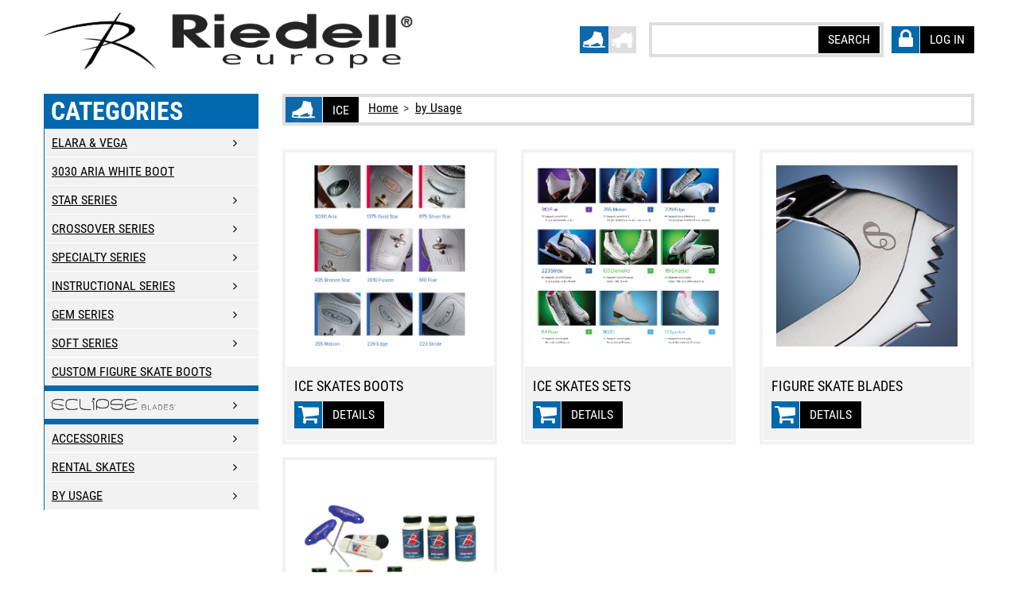

--- FILE ---
content_type: text/html; charset=utf-8
request_url: https://www.ice.riedellskates.eu/c/by-pricelist
body_size: 4805
content:
<!DOCTYPE html>
<html xmlns="http://www.w3.org/1999/xhtml" xmlns:xhtml="http://www.w3.org/1999/xhtml" xmlns:d="http://search.cpan.org/perldoc?Data::asXML" lang="en"><head><title>by Usage</title><meta charset="utf-8"></meta><meta http-equiv="X-UA-Compatible" content="IE=edge"></meta><meta http-equiv="Content-Type" content="text/html; charset=utf-8"></meta><meta name="viewport" content="width=device-width, initial-scale=1.0"></meta><meta name="viewport" content="width=device-width, initial-scale=1, maximum-scale=1"></meta><meta name="viewport" content="user-scalable=no, width=device-width, initial-scale=1.0"></meta><meta name="description" content="Riedell Skates Europe ice skates"></meta><meta name="author" content="meon::Web"></meta><meta name="keywords" content="Magento, Varien, E-commerce"></meta><meta name="robots" content="INDEX,FOLLOW"></meta><link rel="icon" href="/static/img/favicon.ico" type="image/x-icon"></link><link rel="shortcut icon" href="/static/img/favicon.ico" type="image/x-icon"></link><link rel="canonical" href="https://www.ice.riedellskates.eu/c/by-pricelist"></link><link href="/static/meon-Web-merged.css?t=1769389205" rel="stylesheet"></link><script src="/static/meon-Web-merged.js?t=1769389205"></script><link rel="stylesheet" type="text/css" href="/static/css2/print.css" media="print"></link><script type="text/javascript" src="/mb2bAPI/static/js-api/mb2b-api-merged.js?t=1769389205"></script></head><body class="ps-static  cms-page-view cms-template-settings"><div class="wrapper ps-static en-lang-class"><noscript><div class="global-site-notice noscript"><div class="notice-inner"><p><strong>JavaScript seems to be disabled in your browser.</strong><br>
                You must have JavaScript enabled in your browser to utilize the functionality of this website.</p></div></div></noscript><div class="page"><div class="shadow"></div><div class="swipe-left"></div><div class="swipe"><div class="swipe-menu"><a href="/" title="Home" class="home-link">Home</a><ul class="links"><li class="first"><a href="/support/">Support</a></li><li><a href="/support/Learn-About-Skates">Learn About Skates</a></li><li><a href="/support/Warranty-Information">Warranty Information</a></li><li class="last"><a href="/support/retailers">Dealer Locator</a></li></ul></div></div><div class="top-icon-menu"><div class="swipe-control"><i class="fa fa-align-justify"></i></div><div class="top-search"><i class="fa fa-search"></i></div><span class="clear"></span></div><div class="header-container"><div class="container"><div class="row"><div class="col-xs-12"><div class="header"><a href="/" title="Riedell Ice Skates" class="logo"><strong>Riedell Ice Skates</strong><img src="/static/img/logo.png" alt="Riedell Logo" width="468"></img></a><a title="Log In" class="button login" href="https://portal.riedellskates.eu/api-login-app?app_ident=riedell-ice-b2b"><i class="fa fa-lock"><b></b></i><span><span>Log In</span></span></a><form id="search_mini_form" action="FIXME" method="get" name="search_mini_form"><div class="form-search"><label for="search">Search:</label><input id="search" type="text" name="q" value="" class="input-text"></input><button type="submit" title="Search" class="button btn-details"><span><span>Search</span></span></button><div id="search_autocomplete" class="search-autocomplete"></div></div></form><span class="switch-buttons"><a title="Riedell Ice Home" href="https://www.ice.riedellskates.eu/"><img src="/static/img/icons/ice-switch-active.jpg"></img></a><a title="Riedell Roller Home" href="https://www.roller.riedellskates.eu/" class="switch-remote"><img class="active" src="/static/img/icons/roller-switch-active.jpg"></img><img class="inactive" src="/static/img/icons/roller-switch-inactive.jpg"></img></a></span><div class="clear"></div></div></div></div><div class="clear"></div></div></div><div class="nav-container"><div class="container"><div class="row"><div class="col-xs-12"><div class="sf-menu-block"><div id="menu-icon" class="menu-icon-style">
                            Categories
                        </div><ul class="sf-menu-phone item"><li class="level0 level-top parent"><a class="level-top" href="/c/elara-vega"><span>Elara &amp; Vega</span></a><ul class="level0"><li class="level1 nav-1-1 first"><a href="/c/elara-vega/elara" rel="nofollow"><span>Riedell Elara White</span></a></li><li class="level1 nav-1-1 first"><a href="/c/elara-vega/elara-black" rel="nofollow"><span>Riedell Elara Black</span></a></li><li class="level1 nav-1-1 first"><a href="/c/elara-vega/vega" rel="nofollow"><span>Riedell Vega White</span></a></li><li class="level1 nav-1-1 first"><a href="/c/elara-vega/vega-black" rel="nofollow"><span>Riedell Vega Black</span></a></li></ul></li><li class="level0 level-top"><a class="level-top" href="/c/3030-Aria"><span>3030 Aria White Boot</span></a></li><li class="level0 level-top parent"><a class="level-top" href="/c/star-series"><span>Star Series</span></a><ul class="level0"><li class="level1 nav-1-1 first"><a href="/c/star-series/875-Silver-Star" rel="nofollow"><span>875 Silver Star White Boot</span></a></li><li class="level1 nav-1-1 first"><a href="/c/star-series/435-Bronze-Star" rel="nofollow"><span>435 Bronze Star White Boot</span></a></li></ul></li><li class="level0 level-top parent"><a class="level-top" href="/c/crossover-series"><span>Crossover Series</span></a><ul class="level0"><li class="level1 nav-1-1 first"><a href="/c/crossover-series/2010-Fusion" rel="nofollow"><span>2010 Fusion White Boot</span></a></li><li class="level1 nav-1-1 first"><a href="/c/crossover-series/910-Flair" rel="nofollow"><span>910 Flair White Boot</span></a></li></ul></li><li class="level0 level-top parent"><a class="level-top" href="/c/specialty-series"><span>Specialty Series</span></a><ul class="level0"><li class="level1 nav-1-1 first"><a href="/c/specialty-series/975-Instructor" rel="nofollow"><span>Instructor 975 Boot</span></a></li><li class="level1 nav-1-1 first"><a href="/c/specialty-series/975-Instructor-Black" rel="nofollow"><span>Instructor 975 Boot Special Black</span></a></li><li class="level1 nav-1-1 first"><a href="/c/specialty-series/975F-Instructor" rel="nofollow"><span>Instructor 975F Boot Firm</span></a></li><li class="level1 nav-1-1 first"><a href="/c/specialty-series/975XF-Instructor" rel="nofollow"><span>Instructor 975XF Boot Extra Firm</span></a></li><li class="level1 nav-1-1 first"><a href="/c/specialty-series/2200-Synchro" rel="nofollow"><span>2200 Synchro</span></a></li><li class="level1 nav-1-1 first"><a href="/c/specialty-series/4200-Dance" rel="nofollow"><span>Dance 4200 White Boot</span></a></li></ul></li><li class="level0 level-top parent"><a class="level-top" href="/c/instructional-series"><span>Instructional Series</span></a><ul class="level0"><li class="level1 nav-1-1 first"><a href="/c/instructional-series/255-Motion" rel="nofollow"><span>255 Motion White Boot</span></a></li><li class="level1 nav-1-1 first"><a href="/c/instructional-series/223-Strideset" rel="nofollow"><span>223 Stride White with Capri</span></a></li><li class="level1 nav-1-1 first"><a href="/c/instructional-series/223-Strideset-vesta" rel="nofollow"><span>223 Stride White with Vesta</span></a></li></ul></li><li class="level0 level-top parent"><a class="level-top" href="/c/gem-series"><span>Gem Series</span></a><ul class="level0"><li class="level1 nav-1-1 first"><a href="/c/gem-series/crystal-set" rel="nofollow"><span>Crystal Ice Skate Set</span></a></li><li class="level1 nav-1-1 first"><a href="/c/gem-series/topaz-set" rel="nofollow"><span>Topaz Ice Skate Set</span></a></li><li class="level1 nav-1-1 first"><a href="/c/gem-series/topaz-set-black" rel="nofollow"><span>Topaz Ice Skate Set - Black</span></a></li><li class="level1 nav-1-1 first"><a href="/c/gem-series/ruby-set" rel="nofollow"><span>Ruby Ice Skate Set</span></a></li><li class="level1 nav-1-1 first"><a href="/c/gem-series/133-Diamond-set" rel="nofollow"><span>133 Diamond White with Capri</span></a></li><li class="level1 nav-1-1 first"><a href="/c/gem-series/119-Emerald-set" rel="nofollow"><span>119 Emerald White with Luna</span></a></li><li class="level1 nav-1-1 first"><a href="/c/gem-series/114-Pearl-set" rel="nofollow"><span>114 Pearl White with Luna</span></a></li></ul></li><li class="level0 level-top parent"><a class="level-top" href="/c/soft-series"><span>Soft Series</span></a><ul class="level0"><li class="level1 nav-1-1 first"><a href="/c/soft-series/horizon-set" rel="nofollow"><span>Horizon Ice Skate Set</span></a></li><li class="level1 nav-1-1 first"><a href="/c/soft-series/ember-set" rel="nofollow"><span>Ember Ice Skate Set</span></a></li><li class="level1 nav-1-1 first"><a href="/c/soft-series/sparkle-snow" rel="nofollow"><span>Sparkle Snow</span></a></li><li class="level1 nav-1-1 first"><a href="/c/soft-series/bruin" rel="nofollow"><span>Bruin</span></a></li><li class="level1 nav-1-1 first"><a href="/c/soft-series/110-opal" rel="nofollow"><span>110 Opal</span></a></li><li class="level1 nav-1-1 first"><a href="/c/soft-series/SOAR" rel="nofollow"><span>SOAR</span></a></li><li class="level1 nav-1-1 first"><a href="/c/soft-series/625-Soar" rel="nofollow"><span>625 Soar</span></a></li></ul></li><li class="level0 level-top"><a class="level-top" href="/c/custom-ice-skates"><span>Custom Figure Skate Boots</span></a></li><li class="level0 level-top blank"> </li><li class="level0 level-top parent"><a class="level-top" href="/c/blades"><span><img class="non-hover" src="/static/img/eclipse-blades.png" height="16" style="max-width: 160px; margin-left: -4px;" title="Figure Skate Blades" alt="Figure Skate Blades"></img><img class="hover" src="/static/img/eclipse-blades-white.png" height="16" style="max-width: 160px; margin-left: -4px;" title="Figure Skate Blades" alt="Figure Skate Blades"></img></span></a><ul class="level0"><li class="level1 nav-1-1 first"><a href="/c/blades/titanium-pinnacle" rel="nofollow"><span>Eclipse Pinnacle Titanium</span></a></li><li class="level1 nav-1-1 first"><a href="/c/blades/titanium-infinity" rel="nofollow"><span>Eclipse Infinity Titanium</span></a></li><li class="level1 nav-1-1 first"><a href="/c/blades/quantum" rel="nofollow"><span>Eclipse Quantum</span></a></li><li class="level1 nav-1-1 first"><a href="/c/blades/pinnacle" rel="nofollow"><span>Eclipse Pinnacle</span></a></li><li class="level1 nav-1-1 first"><a href="/c/blades/infinity" rel="nofollow"><span>Eclipse Infinity</span></a></li><li class="level1 nav-1-1 first"><a href="/c/blades/dance" rel="nofollow"><span>Eclipse Dance</span></a></li><li class="level1 nav-1-1 first"><a href="/c/blades/aurora" rel="nofollow"><span>Eclipse Aurora</span></a></li><li class="level1 nav-1-1 first"><a href="/c/blades/volant" rel="nofollow"><span>Eclipse Volant</span></a></li><li class="level1 nav-1-1 first"><a href="/c/blades/cosmos" rel="nofollow"><span>Eclipse Cosmos</span></a></li><li class="level1 nav-1-1 first"><a href="/c/blades/selene" rel="nofollow"><span>Eclipse Selene</span></a></li><li class="level1 nav-1-1 first"><a href="/c/blades/vesta" rel="nofollow"><span>Eclipse Vesta</span></a></li><li class="level1 nav-1-1 first"><a href="/c/blades/astra" rel="nofollow"><span>Eclipse Astra</span></a></li><li class="level1 nav-1-1 first"><a href="/c/blades/capri" rel="nofollow"><span>Capri</span></a></li><li class="level1 nav-1-1 first"><a href="/c/blades/luna" rel="nofollow"><span>Luna</span></a></li></ul></li><li class="level0 level-top blank"> </li><li class="level0 level-top parent"><a class="level-top" href="/c/accessories"><span>Accessories</span></a><ul class="level0"><li class="level1 nav-1-1 first"><a href="/c/accessories/soft-blade-soakers" rel="nofollow"><span>Eclipse Soft Blade Soakers</span></a></li><li class="level1 nav-1-1 first"><a href="/c/accessories/laces" rel="nofollow"><span>Laces</span></a></li><li class="level1 nav-1-1 first"><a href="/c/accessories/Polish" rel="nofollow"><span>Polish</span></a></li><li class="level1 nav-1-1 first"><a href="/c/accessories/Boot-Care" rel="nofollow"><span>Boot Care</span></a></li><li class="level1 nav-1-1 first"><a href="/c/accessories/Guards-Figure-Rubber-Black-Whi" rel="nofollow"><span>Guards Figure Rubber Black/White - dozen</span></a></li><li class="level1 nav-1-1 first"><a href="/c/accessories/Bags" rel="nofollow"><span>Bags</span></a></li><li class="level1 nav-1-1 first"><a href="/c/accessories/Miscellaneous" rel="nofollow"><span>Miscellaneous</span></a></li></ul></li><li class="level0 level-top parent"><a class="level-top" href="/c/rentals"><span>Rental Skates</span></a><ul class="level0"><li class="level1 nav-1-1 first"><a href="/c/rentals/50-rental-series" rel="nofollow"><span>50 Series Leather Figure Skate</span></a></li><li class="level1 nav-1-1 first"><a href="/c/rentals/850-85-Soft-Series" rel="nofollow"><span>850/85 Soft Series Figure Skate</span></a></li><li class="level1 nav-1-1 first"><a href="/c/rentals/45SR-42SR-Hockey-Series" rel="nofollow"><span>45SR/42SR Hockey Series</span></a></li><li class="level1 nav-1-1 first"><a href="/c/rentals/rental-laces" rel="nofollow"><span>Rental Laces</span></a></li></ul></li><li class="level0 level-top parent"><a class="level-top" href="/c/by-pricelist"><span>by Usage</span></a><ul class="level0"><li class="level1 nav-1-1 first"><a href="/c/by-pricelist/riedell-ice-boots" rel="nofollow"><span>Ice Skates Boots</span></a></li><li class="level1 nav-1-1 first"><a href="/c/by-pricelist/riedell-ice-sets" rel="nofollow"><span>Ice Skates Sets</span></a></li><li class="level1 nav-1-1 first"><a href="/c/blades" rel="nofollow"><span>Figure Skate Blades</span></a></li><li class="level1 nav-1-1 first"><a href="/c/accessories" rel="nofollow"><span>Accessories</span></a></li></ul></li></ul></div></div></div><div class="clear"></div></div></div><div class="main-container col2-left-layout">
    <div class="container">
        <div class="row">
            <div class="col-xs-12">
                <div class="main">
                    <div class="row">
                        <div class="col-main col-xs-12 col-sm-9">
                            <div class="padding-s">
                                <div class="breadcrumbs"><a title="Home" href="/"><img src="/static/img/icons/breadcrumb-ice.jpg"></img></a><button class="button btn-details" title="Home" type="button" href="/"><span><span>ICE</span></span></button><ul><li><a href="/">Home</a><span>&gt;</span></li><li><a href="/c/by-pricelist">by Usage</a></li></ul></div><ul class="products-grid row">
        <li class="item first col-xs-12 col-sm-4"><div class="wrapper-hover"><a class="product-image" title="Ice Skates Boots" href="/c/by-pricelist/riedell-ice-boots"><img alt="Ice Skates Boots" src="/static/img/products/riedell-ice-boots-thumb-img-src-riedell-boots-thumb.jpg"></img></a><div class="product-shop"><div class="product-name"><h3><a title="Ice Skates Boots" href="/c/by-pricelist/riedell-ice-boots">Ice Skates Boots</a></h3></div><div class="desc_grid maxheight2"></div><div class="actions"><a href="/c/by-pricelist/riedell-ice-boots" class="button btn-cart" title="Details"><i class="fa fa-shopping-cart"><b></b></i><span><span>Details</span></span></a></div></div><div class="label-product"></div><div class="clear"></div></div></li>
        <li class="item first col-xs-12 col-sm-4"><div class="wrapper-hover"><a class="product-image" title="Ice Skates Sets" href="/c/by-pricelist/riedell-ice-sets"><img alt="Ice Skates Sets" src="/static/img/products/riedell-ice-sets-thumb-img-src-riedell-sets-thumb.jpg"></img></a><div class="product-shop"><div class="product-name"><h3><a title="Ice Skates Sets" href="/c/by-pricelist/riedell-ice-sets">Ice Skates Sets</a></h3></div><div class="desc_grid maxheight2"></div><div class="actions"><a href="/c/by-pricelist/riedell-ice-sets" class="button btn-cart" title="Details"><i class="fa fa-shopping-cart"><b></b></i><span><span>Details</span></span></a></div></div><div class="label-product"></div><div class="clear"></div></div></li>
        <li class="item first col-xs-12 col-sm-4"><div class="wrapper-hover"><a class="product-image" title="Figure Skate Blades" href="/c/by-pricelist/blades"><img alt="Figure Skate Blades" src="/static/img/products/blades-thumb-img-src-blade-beauty-pinnacle-titanium.jpg"></img></a><div class="product-shop"><div class="product-name"><h3><a title="Figure Skate Blades" href="/c/by-pricelist/blades">Figure Skate Blades</a></h3></div><div class="desc_grid maxheight2"></div><div class="actions"><a href="/c/by-pricelist/blades" class="button btn-cart" title="Details"><i class="fa fa-shopping-cart"><b></b></i><span><span>Details</span></span></a></div></div><div class="label-product"></div><div class="clear"></div></div></li>
        <li class="item first col-xs-12 col-sm-4"><div class="wrapper-hover"><a class="product-image" title="Accessories" href="/c/by-pricelist/accessories"><img alt="Accessories" src="/static/img/products/accessories-thumb-img-src-riedell-ice-accessories-thumb.jpg"></img></a><div class="product-shop"><div class="product-name"><h3><a title="Accessories" href="/c/by-pricelist/accessories">Accessories</a></h3></div><div class="desc_grid maxheight2"></div><div class="actions"><a href="/c/by-pricelist/accessories" class="button btn-cart" title="Details"><i class="fa fa-shopping-cart"><b></b></i><span><span>Details</span></span></a></div></div><div class="label-product"></div><div class="clear"></div></div></li>
    </ul>
                            </div>
                        </div>
                        <div class="col-left sidebar col-xs-12 col-sm-3">
                            <div class="nav-container block first"><div class="menu-icon-style">
            Categories
        </div><ul class="sf-menu-phone item"><li class="level0 level-top parent"><a class="level-top" href="/c/elara-vega"><span>Elara &amp; Vega</span></a><ul class="level0"><li class="level1 nav-1-1 first"><a href="/c/elara-vega/elara" rel="nofollow"><span>Riedell Elara White</span></a></li><li class="level1 nav-1-1 first"><a href="/c/elara-vega/elara-black" rel="nofollow"><span>Riedell Elara Black</span></a></li><li class="level1 nav-1-1 first"><a href="/c/elara-vega/vega" rel="nofollow"><span>Riedell Vega White</span></a></li><li class="level1 nav-1-1 first"><a href="/c/elara-vega/vega-black" rel="nofollow"><span>Riedell Vega Black</span></a></li></ul></li><li class="level0 level-top"><a class="level-top" href="/c/3030-Aria"><span>3030 Aria White Boot</span></a></li><li class="level0 level-top parent"><a class="level-top" href="/c/star-series"><span>Star Series</span></a><ul class="level0"><li class="level1 nav-1-1 first"><a href="/c/star-series/875-Silver-Star" rel="nofollow"><span>875 Silver Star White Boot</span></a></li><li class="level1 nav-1-1 first"><a href="/c/star-series/435-Bronze-Star" rel="nofollow"><span>435 Bronze Star White Boot</span></a></li></ul></li><li class="level0 level-top parent"><a class="level-top" href="/c/crossover-series"><span>Crossover Series</span></a><ul class="level0"><li class="level1 nav-1-1 first"><a href="/c/crossover-series/2010-Fusion" rel="nofollow"><span>2010 Fusion White Boot</span></a></li><li class="level1 nav-1-1 first"><a href="/c/crossover-series/910-Flair" rel="nofollow"><span>910 Flair White Boot</span></a></li></ul></li><li class="level0 level-top parent"><a class="level-top" href="/c/specialty-series"><span>Specialty Series</span></a><ul class="level0"><li class="level1 nav-1-1 first"><a href="/c/specialty-series/975-Instructor" rel="nofollow"><span>Instructor 975 Boot</span></a></li><li class="level1 nav-1-1 first"><a href="/c/specialty-series/975-Instructor-Black" rel="nofollow"><span>Instructor 975 Boot Special Black</span></a></li><li class="level1 nav-1-1 first"><a href="/c/specialty-series/975F-Instructor" rel="nofollow"><span>Instructor 975F Boot Firm</span></a></li><li class="level1 nav-1-1 first"><a href="/c/specialty-series/975XF-Instructor" rel="nofollow"><span>Instructor 975XF Boot Extra Firm</span></a></li><li class="level1 nav-1-1 first"><a href="/c/specialty-series/2200-Synchro" rel="nofollow"><span>2200 Synchro</span></a></li><li class="level1 nav-1-1 first"><a href="/c/specialty-series/4200-Dance" rel="nofollow"><span>Dance 4200 White Boot</span></a></li></ul></li><li class="level0 level-top parent"><a class="level-top" href="/c/instructional-series"><span>Instructional Series</span></a><ul class="level0"><li class="level1 nav-1-1 first"><a href="/c/instructional-series/255-Motion" rel="nofollow"><span>255 Motion White Boot</span></a></li><li class="level1 nav-1-1 first"><a href="/c/instructional-series/223-Strideset" rel="nofollow"><span>223 Stride White with Capri</span></a></li><li class="level1 nav-1-1 first"><a href="/c/instructional-series/223-Strideset-vesta" rel="nofollow"><span>223 Stride White with Vesta</span></a></li></ul></li><li class="level0 level-top parent"><a class="level-top" href="/c/gem-series"><span>Gem Series</span></a><ul class="level0"><li class="level1 nav-1-1 first"><a href="/c/gem-series/crystal-set" rel="nofollow"><span>Crystal Ice Skate Set</span></a></li><li class="level1 nav-1-1 first"><a href="/c/gem-series/topaz-set" rel="nofollow"><span>Topaz Ice Skate Set</span></a></li><li class="level1 nav-1-1 first"><a href="/c/gem-series/topaz-set-black" rel="nofollow"><span>Topaz Ice Skate Set - Black</span></a></li><li class="level1 nav-1-1 first"><a href="/c/gem-series/ruby-set" rel="nofollow"><span>Ruby Ice Skate Set</span></a></li><li class="level1 nav-1-1 first"><a href="/c/gem-series/133-Diamond-set" rel="nofollow"><span>133 Diamond White with Capri</span></a></li><li class="level1 nav-1-1 first"><a href="/c/gem-series/119-Emerald-set" rel="nofollow"><span>119 Emerald White with Luna</span></a></li><li class="level1 nav-1-1 first"><a href="/c/gem-series/114-Pearl-set" rel="nofollow"><span>114 Pearl White with Luna</span></a></li></ul></li><li class="level0 level-top parent"><a class="level-top" href="/c/soft-series"><span>Soft Series</span></a><ul class="level0"><li class="level1 nav-1-1 first"><a href="/c/soft-series/horizon-set" rel="nofollow"><span>Horizon Ice Skate Set</span></a></li><li class="level1 nav-1-1 first"><a href="/c/soft-series/ember-set" rel="nofollow"><span>Ember Ice Skate Set</span></a></li><li class="level1 nav-1-1 first"><a href="/c/soft-series/sparkle-snow" rel="nofollow"><span>Sparkle Snow</span></a></li><li class="level1 nav-1-1 first"><a href="/c/soft-series/bruin" rel="nofollow"><span>Bruin</span></a></li><li class="level1 nav-1-1 first"><a href="/c/soft-series/110-opal" rel="nofollow"><span>110 Opal</span></a></li><li class="level1 nav-1-1 first"><a href="/c/soft-series/SOAR" rel="nofollow"><span>SOAR</span></a></li><li class="level1 nav-1-1 first"><a href="/c/soft-series/625-Soar" rel="nofollow"><span>625 Soar</span></a></li></ul></li><li class="level0 level-top"><a class="level-top" href="/c/custom-ice-skates"><span>Custom Figure Skate Boots</span></a></li><li class="level0 level-top blank"> </li><li class="level0 level-top parent"><a class="level-top" href="/c/blades"><span><img class="non-hover" src="/static/img/eclipse-blades.png" height="16" style="max-width: 160px; margin-left: -4px;" title="Figure Skate Blades" alt="Figure Skate Blades"></img><img class="hover" src="/static/img/eclipse-blades-white.png" height="16" style="max-width: 160px; margin-left: -4px;" title="Figure Skate Blades" alt="Figure Skate Blades"></img></span></a><ul class="level0"><li class="level1 nav-1-1 first"><a href="/c/blades/titanium-pinnacle" rel="nofollow"><span>Eclipse Pinnacle Titanium</span></a></li><li class="level1 nav-1-1 first"><a href="/c/blades/titanium-infinity" rel="nofollow"><span>Eclipse Infinity Titanium</span></a></li><li class="level1 nav-1-1 first"><a href="/c/blades/quantum" rel="nofollow"><span>Eclipse Quantum</span></a></li><li class="level1 nav-1-1 first"><a href="/c/blades/pinnacle" rel="nofollow"><span>Eclipse Pinnacle</span></a></li><li class="level1 nav-1-1 first"><a href="/c/blades/infinity" rel="nofollow"><span>Eclipse Infinity</span></a></li><li class="level1 nav-1-1 first"><a href="/c/blades/dance" rel="nofollow"><span>Eclipse Dance</span></a></li><li class="level1 nav-1-1 first"><a href="/c/blades/aurora" rel="nofollow"><span>Eclipse Aurora</span></a></li><li class="level1 nav-1-1 first"><a href="/c/blades/volant" rel="nofollow"><span>Eclipse Volant</span></a></li><li class="level1 nav-1-1 first"><a href="/c/blades/cosmos" rel="nofollow"><span>Eclipse Cosmos</span></a></li><li class="level1 nav-1-1 first"><a href="/c/blades/selene" rel="nofollow"><span>Eclipse Selene</span></a></li><li class="level1 nav-1-1 first"><a href="/c/blades/vesta" rel="nofollow"><span>Eclipse Vesta</span></a></li><li class="level1 nav-1-1 first"><a href="/c/blades/astra" rel="nofollow"><span>Eclipse Astra</span></a></li><li class="level1 nav-1-1 first"><a href="/c/blades/capri" rel="nofollow"><span>Capri</span></a></li><li class="level1 nav-1-1 first"><a href="/c/blades/luna" rel="nofollow"><span>Luna</span></a></li></ul></li><li class="level0 level-top blank"> </li><li class="level0 level-top parent"><a class="level-top" href="/c/accessories"><span>Accessories</span></a><ul class="level0"><li class="level1 nav-1-1 first"><a href="/c/accessories/soft-blade-soakers" rel="nofollow"><span>Eclipse Soft Blade Soakers</span></a></li><li class="level1 nav-1-1 first"><a href="/c/accessories/laces" rel="nofollow"><span>Laces</span></a></li><li class="level1 nav-1-1 first"><a href="/c/accessories/Polish" rel="nofollow"><span>Polish</span></a></li><li class="level1 nav-1-1 first"><a href="/c/accessories/Boot-Care" rel="nofollow"><span>Boot Care</span></a></li><li class="level1 nav-1-1 first"><a href="/c/accessories/Guards-Figure-Rubber-Black-Whi" rel="nofollow"><span>Guards Figure Rubber Black/White - dozen</span></a></li><li class="level1 nav-1-1 first"><a href="/c/accessories/Bags" rel="nofollow"><span>Bags</span></a></li><li class="level1 nav-1-1 first"><a href="/c/accessories/Miscellaneous" rel="nofollow"><span>Miscellaneous</span></a></li></ul></li><li class="level0 level-top parent"><a class="level-top" href="/c/rentals"><span>Rental Skates</span></a><ul class="level0"><li class="level1 nav-1-1 first"><a href="/c/rentals/50-rental-series" rel="nofollow"><span>50 Series Leather Figure Skate</span></a></li><li class="level1 nav-1-1 first"><a href="/c/rentals/850-85-Soft-Series" rel="nofollow"><span>850/85 Soft Series Figure Skate</span></a></li><li class="level1 nav-1-1 first"><a href="/c/rentals/45SR-42SR-Hockey-Series" rel="nofollow"><span>45SR/42SR Hockey Series</span></a></li><li class="level1 nav-1-1 first"><a href="/c/rentals/rental-laces" rel="nofollow"><span>Rental Laces</span></a></li></ul></li><li class="level0 level-top parent"><a class="level-top" href="/c/by-pricelist"><span>by Usage</span></a><ul class="level0"><li class="level1 nav-1-1 first"><a href="/c/by-pricelist/riedell-ice-boots" rel="nofollow"><span>Ice Skates Boots</span></a></li><li class="level1 nav-1-1 first"><a href="/c/by-pricelist/riedell-ice-sets" rel="nofollow"><span>Ice Skates Sets</span></a></li><li class="level1 nav-1-1 first"><a href="/c/blades" rel="nofollow"><span>Figure Skate Blades</span></a></li><li class="level1 nav-1-1 first"><a href="/c/accessories" rel="nofollow"><span>Accessories</span></a></li></ul></li></ul></div>
                        </div>
                    </div>
                </div>
            </div>
        </div>
    </div>
</div><div class="footer-container"><div class="container"><div class="row"><div class="col-xs-12"><div class="footer"><p id="back-top"><a href="#top"></a></p><div class="footer-cols-wrapper"><div class="footer-col"><h4>
                Information
            </h4><div class="footer-col-content"><ul><li><a href="/support/retailers">Dealer Locator</a></li><li><a href="/support/">Support</a></li><li><a href="/support/Learn-About-Skates">Learn About Skates</a></li><li><a href="/support/Warranty-Information">Warranty Information</a></li><li><a href="https://portal.riedellskates.eu/static/download/General-Terms-and-Conditions-of-Business.pdf">Terms and Conditions</a></li><li class="last"><a href="https://portal.riedellskates.eu/static/download/Privacy-Policy.pdf" title="Privacy Policy">Privacy Policy</a></li></ul></div></div><div class="footer-col"><h4>
                iSkateRiedell.com
            </h4><div class="footer-col-content"><ul><li><a href="http://www.iskateriedell.com/team-riedell-figure-skaters/">
                            Team Riedell
                        </a></li><li><a href="http://www.iskateriedell.com/ice-skater-stories/">
                            Your Stories
                        </a></li><li><a href="http://www.iskateriedell.com/ice-skating-news/">
                            News
                        </a></li><li><a href="http://www.iskateriedell.com/figure-skating-tips/">
                            Skate Your Best
                        </a></li></ul></div></div><div class="footer-col"><h4>Dealers</h4><div class="footer-col-content"><ul><li><a href="/login">Dealer Log In</a></li><li><a href="http://www.ice.riedellskates.com/">Riedell Skates USA</a></li></ul></div></div><div class="footer-col"><div class="block block-subscribe"><div class="block-title"><strong><span>News</span></strong></div></div><ul class="list-icon"><li><a class="fa fa-twitter" target="_blank" href="http://twitter.com/iSkateRiedell"></a></li><li><a class="fa fa-facebook" target="_blank" href="http://www.facebook.com/pages/Riedell-Skates/43739155372"></a></li><li><a class="fa fa-rss" target="_blank" href="http://www.iskateriedell.com/"></a></li></ul><div class="footer-col-content"><ul><li class="last"><a href="http://www.riedellskates.eu/about" title="About Us">About Us</a></li><li class="last"><a href="http://www.riedellskates.eu/contact" title="Contact Us">Contact Us</a></li></ul></div><div class="clear"></div></div><div class="clear"></div></div><div class="footer-bottom"><address>
                                © <script type="text/javascript">
                                //
                                var mdate = new Date(); document.write(mdate.getFullYear());
                                //</script> Riedell Skates Europe. All Rights Reserved.
                            </address><div class="clear"></div><div class="clear"></div></div></div></div></div></div></div></div></div></body></html>


--- FILE ---
content_type: text/html; charset=utf-8
request_url: https://www.ice.riedellskates.eu/search
body_size: 9506
content:
<!DOCTYPE html>
<html xmlns="http://www.w3.org/1999/xhtml" xmlns:xhtml="http://www.w3.org/1999/xhtml" xmlns:d="http://search.cpan.org/perldoc?Data::asXML" lang="en"><head><title>Search</title><meta charset="utf-8"></meta><meta http-equiv="X-UA-Compatible" content="IE=edge"></meta><meta http-equiv="Content-Type" content="text/html; charset=utf-8"></meta><meta name="viewport" content="width=device-width, initial-scale=1.0"></meta><meta name="viewport" content="width=device-width, initial-scale=1, maximum-scale=1"></meta><meta name="viewport" content="user-scalable=no, width=device-width, initial-scale=1.0"></meta><meta name="description" content="Riedell Skates Europe ice skates"></meta><meta name="author" content="meon::Web"></meta><meta name="keywords" content="Magento, Varien, E-commerce"></meta><meta name="robots" content="noindex, follow"></meta><link rel="icon" href="/static/img/favicon.ico" type="image/x-icon"></link><link rel="shortcut icon" href="/static/img/favicon.ico" type="image/x-icon"></link><link rel="canonical" href="https://www.ice.riedellskates.eu/"></link><link href="/static/meon-Web-merged.css?t=1769389205" rel="stylesheet"></link><script src="/static/meon-Web-merged.js?t=1769389205"></script><link rel="stylesheet" type="text/css" href="/static/css2/print.css" media="print"></link><script type="text/javascript" src="/mb2bAPI/static/js-api/mb2b-api-merged.js?t=1769389205"></script></head><body class="ps-static  cms-page-view cms-template-settings"><div class="wrapper ps-static en-lang-class"><noscript><div class="global-site-notice noscript"><div class="notice-inner"><p><strong>JavaScript seems to be disabled in your browser.</strong><br>
                You must have JavaScript enabled in your browser to utilize the functionality of this website.</p></div></div></noscript><div class="page"><div class="shadow"></div><div class="swipe-left"></div><div class="swipe"><div class="swipe-menu"><a href="/" title="Home" class="home-link">Home</a><ul class="links"><li class="first"><a href="/support/">Support</a></li><li><a href="/support/Learn-About-Skates">Learn About Skates</a></li><li><a href="/support/Warranty-Information">Warranty Information</a></li><li class="last"><a href="/support/retailers">Dealer Locator</a></li></ul></div></div><div class="top-icon-menu"><div class="swipe-control"><i class="fa fa-align-justify"></i></div><div class="top-search"><i class="fa fa-search"></i></div><span class="clear"></span></div><div class="header-container"><div class="container"><div class="row"><div class="col-xs-12"><div class="header"><a href="/" title="Riedell Ice Skates" class="logo"><strong>Riedell Ice Skates</strong><img src="/static/img/logo.png" alt="Riedell Logo" width="468"></img></a><a title="Log In" class="button login" href="https://portal.riedellskates.eu/api-login-app?app_ident=riedell-ice-b2b"><i class="fa fa-lock"><b></b></i><span><span>Log In</span></span></a><form id="search_mini_form" action="FIXME" method="get" name="search_mini_form"><div class="form-search"><label for="search">Search:</label><input id="search" type="text" name="q" value="" class="input-text"></input><button type="submit" title="Search" class="button btn-details"><span><span>Search</span></span></button><div id="search_autocomplete" class="search-autocomplete"></div></div></form><span class="switch-buttons"><a title="Riedell Ice Home" href="https://www.ice.riedellskates.eu/"><img src="/static/img/icons/ice-switch-active.jpg"></img></a><a title="Riedell Roller Home" href="https://www.roller.riedellskates.eu/" class="switch-remote"><img class="active" src="/static/img/icons/roller-switch-active.jpg"></img><img class="inactive" src="/static/img/icons/roller-switch-inactive.jpg"></img></a></span><div class="clear"></div></div></div></div><div class="clear"></div></div></div><div class="nav-container"><div class="container"><div class="row"><div class="col-xs-12"><div class="sf-menu-block"><div id="menu-icon" class="menu-icon-style">
                            Categories
                        </div><ul class="sf-menu-phone item"><li class="level0 level-top parent"><a class="level-top" href="/c/elara-vega"><span>Elara &amp; Vega</span></a><ul class="level0"><li class="level1 nav-1-1 first"><a href="/c/elara-vega/elara" rel="nofollow"><span>Riedell Elara White</span></a></li><li class="level1 nav-1-1 first"><a href="/c/elara-vega/elara-black" rel="nofollow"><span>Riedell Elara Black</span></a></li><li class="level1 nav-1-1 first"><a href="/c/elara-vega/vega" rel="nofollow"><span>Riedell Vega White</span></a></li><li class="level1 nav-1-1 first"><a href="/c/elara-vega/vega-black" rel="nofollow"><span>Riedell Vega Black</span></a></li></ul></li><li class="level0 level-top"><a class="level-top" href="/c/3030-Aria"><span>3030 Aria White Boot</span></a></li><li class="level0 level-top parent"><a class="level-top" href="/c/star-series"><span>Star Series</span></a><ul class="level0"><li class="level1 nav-1-1 first"><a href="/c/star-series/875-Silver-Star" rel="nofollow"><span>875 Silver Star White Boot</span></a></li><li class="level1 nav-1-1 first"><a href="/c/star-series/435-Bronze-Star" rel="nofollow"><span>435 Bronze Star White Boot</span></a></li></ul></li><li class="level0 level-top parent"><a class="level-top" href="/c/crossover-series"><span>Crossover Series</span></a><ul class="level0"><li class="level1 nav-1-1 first"><a href="/c/crossover-series/2010-Fusion" rel="nofollow"><span>2010 Fusion White Boot</span></a></li><li class="level1 nav-1-1 first"><a href="/c/crossover-series/910-Flair" rel="nofollow"><span>910 Flair White Boot</span></a></li></ul></li><li class="level0 level-top parent"><a class="level-top" href="/c/specialty-series"><span>Specialty Series</span></a><ul class="level0"><li class="level1 nav-1-1 first"><a href="/c/specialty-series/975-Instructor" rel="nofollow"><span>Instructor 975 Boot</span></a></li><li class="level1 nav-1-1 first"><a href="/c/specialty-series/975-Instructor-Black" rel="nofollow"><span>Instructor 975 Boot Special Black</span></a></li><li class="level1 nav-1-1 first"><a href="/c/specialty-series/975F-Instructor" rel="nofollow"><span>Instructor 975F Boot Firm</span></a></li><li class="level1 nav-1-1 first"><a href="/c/specialty-series/975XF-Instructor" rel="nofollow"><span>Instructor 975XF Boot Extra Firm</span></a></li><li class="level1 nav-1-1 first"><a href="/c/specialty-series/2200-Synchro" rel="nofollow"><span>2200 Synchro</span></a></li><li class="level1 nav-1-1 first"><a href="/c/specialty-series/4200-Dance" rel="nofollow"><span>Dance 4200 White Boot</span></a></li></ul></li><li class="level0 level-top parent"><a class="level-top" href="/c/instructional-series"><span>Instructional Series</span></a><ul class="level0"><li class="level1 nav-1-1 first"><a href="/c/instructional-series/255-Motion" rel="nofollow"><span>255 Motion White Boot</span></a></li><li class="level1 nav-1-1 first"><a href="/c/instructional-series/223-Strideset" rel="nofollow"><span>223 Stride White with Capri</span></a></li><li class="level1 nav-1-1 first"><a href="/c/instructional-series/223-Strideset-vesta" rel="nofollow"><span>223 Stride White with Vesta</span></a></li></ul></li><li class="level0 level-top parent"><a class="level-top" href="/c/gem-series"><span>Gem Series</span></a><ul class="level0"><li class="level1 nav-1-1 first"><a href="/c/gem-series/crystal-set" rel="nofollow"><span>Crystal Ice Skate Set</span></a></li><li class="level1 nav-1-1 first"><a href="/c/gem-series/topaz-set" rel="nofollow"><span>Topaz Ice Skate Set</span></a></li><li class="level1 nav-1-1 first"><a href="/c/gem-series/topaz-set-black" rel="nofollow"><span>Topaz Ice Skate Set - Black</span></a></li><li class="level1 nav-1-1 first"><a href="/c/gem-series/ruby-set" rel="nofollow"><span>Ruby Ice Skate Set</span></a></li><li class="level1 nav-1-1 first"><a href="/c/gem-series/133-Diamond-set" rel="nofollow"><span>133 Diamond White with Capri</span></a></li><li class="level1 nav-1-1 first"><a href="/c/gem-series/119-Emerald-set" rel="nofollow"><span>119 Emerald White with Luna</span></a></li><li class="level1 nav-1-1 first"><a href="/c/gem-series/114-Pearl-set" rel="nofollow"><span>114 Pearl White with Luna</span></a></li></ul></li><li class="level0 level-top parent"><a class="level-top" href="/c/soft-series"><span>Soft Series</span></a><ul class="level0"><li class="level1 nav-1-1 first"><a href="/c/soft-series/horizon-set" rel="nofollow"><span>Horizon Ice Skate Set</span></a></li><li class="level1 nav-1-1 first"><a href="/c/soft-series/ember-set" rel="nofollow"><span>Ember Ice Skate Set</span></a></li><li class="level1 nav-1-1 first"><a href="/c/soft-series/sparkle-snow" rel="nofollow"><span>Sparkle Snow</span></a></li><li class="level1 nav-1-1 first"><a href="/c/soft-series/bruin" rel="nofollow"><span>Bruin</span></a></li><li class="level1 nav-1-1 first"><a href="/c/soft-series/110-opal" rel="nofollow"><span>110 Opal</span></a></li><li class="level1 nav-1-1 first"><a href="/c/soft-series/SOAR" rel="nofollow"><span>SOAR</span></a></li><li class="level1 nav-1-1 first"><a href="/c/soft-series/625-Soar" rel="nofollow"><span>625 Soar</span></a></li></ul></li><li class="level0 level-top"><a class="level-top" href="/c/custom-ice-skates"><span>Custom Figure Skate Boots</span></a></li><li class="level0 level-top blank"> </li><li class="level0 level-top parent"><a class="level-top" href="/c/blades"><span><img class="non-hover" src="/static/img/eclipse-blades.png" height="16" style="max-width: 160px; margin-left: -4px;" title="Figure Skate Blades" alt="Figure Skate Blades"></img><img class="hover" src="/static/img/eclipse-blades-white.png" height="16" style="max-width: 160px; margin-left: -4px;" title="Figure Skate Blades" alt="Figure Skate Blades"></img></span></a><ul class="level0"><li class="level1 nav-1-1 first"><a href="/c/blades/titanium-pinnacle" rel="nofollow"><span>Eclipse Pinnacle Titanium</span></a></li><li class="level1 nav-1-1 first"><a href="/c/blades/titanium-infinity" rel="nofollow"><span>Eclipse Infinity Titanium</span></a></li><li class="level1 nav-1-1 first"><a href="/c/blades/quantum" rel="nofollow"><span>Eclipse Quantum</span></a></li><li class="level1 nav-1-1 first"><a href="/c/blades/pinnacle" rel="nofollow"><span>Eclipse Pinnacle</span></a></li><li class="level1 nav-1-1 first"><a href="/c/blades/infinity" rel="nofollow"><span>Eclipse Infinity</span></a></li><li class="level1 nav-1-1 first"><a href="/c/blades/dance" rel="nofollow"><span>Eclipse Dance</span></a></li><li class="level1 nav-1-1 first"><a href="/c/blades/aurora" rel="nofollow"><span>Eclipse Aurora</span></a></li><li class="level1 nav-1-1 first"><a href="/c/blades/volant" rel="nofollow"><span>Eclipse Volant</span></a></li><li class="level1 nav-1-1 first"><a href="/c/blades/cosmos" rel="nofollow"><span>Eclipse Cosmos</span></a></li><li class="level1 nav-1-1 first"><a href="/c/blades/selene" rel="nofollow"><span>Eclipse Selene</span></a></li><li class="level1 nav-1-1 first"><a href="/c/blades/vesta" rel="nofollow"><span>Eclipse Vesta</span></a></li><li class="level1 nav-1-1 first"><a href="/c/blades/astra" rel="nofollow"><span>Eclipse Astra</span></a></li><li class="level1 nav-1-1 first"><a href="/c/blades/capri" rel="nofollow"><span>Capri</span></a></li><li class="level1 nav-1-1 first"><a href="/c/blades/luna" rel="nofollow"><span>Luna</span></a></li></ul></li><li class="level0 level-top blank"> </li><li class="level0 level-top parent"><a class="level-top" href="/c/accessories"><span>Accessories</span></a><ul class="level0"><li class="level1 nav-1-1 first"><a href="/c/accessories/soft-blade-soakers" rel="nofollow"><span>Eclipse Soft Blade Soakers</span></a></li><li class="level1 nav-1-1 first"><a href="/c/accessories/laces" rel="nofollow"><span>Laces</span></a></li><li class="level1 nav-1-1 first"><a href="/c/accessories/Polish" rel="nofollow"><span>Polish</span></a></li><li class="level1 nav-1-1 first"><a href="/c/accessories/Boot-Care" rel="nofollow"><span>Boot Care</span></a></li><li class="level1 nav-1-1 first"><a href="/c/accessories/Guards-Figure-Rubber-Black-Whi" rel="nofollow"><span>Guards Figure Rubber Black/White - dozen</span></a></li><li class="level1 nav-1-1 first"><a href="/c/accessories/Bags" rel="nofollow"><span>Bags</span></a></li><li class="level1 nav-1-1 first"><a href="/c/accessories/Miscellaneous" rel="nofollow"><span>Miscellaneous</span></a></li></ul></li><li class="level0 level-top parent"><a class="level-top" href="/c/rentals"><span>Rental Skates</span></a><ul class="level0"><li class="level1 nav-1-1 first"><a href="/c/rentals/50-rental-series" rel="nofollow"><span>50 Series Leather Figure Skate</span></a></li><li class="level1 nav-1-1 first"><a href="/c/rentals/850-85-Soft-Series" rel="nofollow"><span>850/85 Soft Series Figure Skate</span></a></li><li class="level1 nav-1-1 first"><a href="/c/rentals/45SR-42SR-Hockey-Series" rel="nofollow"><span>45SR/42SR Hockey Series</span></a></li><li class="level1 nav-1-1 first"><a href="/c/rentals/rental-laces" rel="nofollow"><span>Rental Laces</span></a></li></ul></li><li class="level0 level-top parent"><a class="level-top" href="/c/by-pricelist"><span>by Usage</span></a><ul class="level0"><li class="level1 nav-1-1 first"><a href="/c/by-pricelist/riedell-ice-boots" rel="nofollow"><span>Ice Skates Boots</span></a></li><li class="level1 nav-1-1 first"><a href="/c/by-pricelist/riedell-ice-sets" rel="nofollow"><span>Ice Skates Sets</span></a></li><li class="level1 nav-1-1 first"><a href="/c/blades" rel="nofollow"><span>Figure Skate Blades</span></a></li><li class="level1 nav-1-1 first"><a href="/c/accessories" rel="nofollow"><span>Accessories</span></a></li></ul></li></ul></div></div></div><div class="clear"></div></div></div><div class="main-container col1-layout">
    <div id="search-items">
    <a href="/" title="Home"><span class="title">Home</span><br><span class="teaser"></span></a><br><a href="/c/star-series" title="Star Series"><span class="title">Star Series</span><br><span class="teaser"></span></a><br><a href="/c/3030-Aria" title="3030 Aria White Boot"><span class="title">3030 Aria White Boot</span><br><span class="teaser">Introducing our new lightweight skate, Aria. Advanced, sleek and strong.</span></a><br><a href="/c/star-series/875-Silver-Star" title="875 Silver Star White Boot"><span class="title">875 Silver Star White Boot</span><br><span class="teaser">The sleek new 875 Silver Star is redesigned for strength and comfort.</span></a><br><a href="/c/star-series/435-Bronze-Star" title="435 Bronze Star White Boot"><span class="title">435 Bronze Star White Boot</span><br><span class="teaser">Lighter than ever before, the 435 Bronze Star is designed with firm support and enhanced fit for superb comfort.</span></a><br><a href="/c/blades/titanium-pinnacle" title="Eclipse Pinnacle Titanium"><span class="title">Eclipse Pinnacle Titanium</span><br><span class="teaser">Eclipse Pinnacle Titanium is designed for the most demanding freestyle skater.</span></a><br><a href="/c/blades/titanium-infinity" title="Eclipse Infinity Titanium"><span class="title">Eclipse Infinity Titanium</span><br><span class="teaser">Eclipse Infinity Titanium gives the Skater powerful transfer of energy to the edges and provides wonderful control.</span></a><br><a href="/c/blades/infinity" title="Eclipse Infinity"><span class="title">Eclipse Infinity</span><br><span class="teaser">Designed to achieve greater transfer of energy with maximum control, the Eclipse Infinity will help freestyle skaters exceed their goals.</span></a><br><a href="/c/blades/volant" title="Eclipse Volant"><span class="title">Eclipse Volant</span><br><span class="teaser">Just as Volant means to “take flight,” the Eclipse Volant lets skaters reach new heights.</span></a><br><a href="/c/by-pricelist/riedell-ice-boots/Junior-Girls/43-Bronze-Star" title="43 Bronze Star Junior White Boot"><span class="title">43 Bronze Star Junior White Boot</span><br><span class="teaser">Lighter than ever before, the junior 43 Bronze Star is designed with firm support and enhanced fit for superb comfort.</span></a><br><a href="/c/blades" title="Figure Skate Blades"><span class="title">Figure Skate Blades</span><br><span class="teaser"></span></a><br><a href="/c/crossover-series/2010-Fusion" title="2010 Fusion White Boot"><span class="title">2010 Fusion White Boot</span><br><span class="teaser">The fresh, new 2010 Fusion features an aggressive design allowing maximum forward and backward flexibility.</span></a><br><a href="/c/crossover-series" title="Crossover Series"><span class="title">Crossover Series</span><br><span class="teaser"></span></a><br><a href="/c/crossover-series/910-Flair" title="910 Flair White Boot"><span class="title">910 Flair White Boot</span><br><span class="teaser">The distinctive 910 Flair is freshly designed for firm support with less weight.</span></a><br><a href="/c/specialty-series" title="Specialty Series"><span class="title">Specialty Series</span><br><span class="teaser"></span></a><br><a href="/c/specialty-series/2200-Synchro" title="2200 Synchro"><span class="title">2200 Synchro</span><br><span class="teaser">Truly a team player, the 2200 Synchro boot is expertly designed for the rigors of complicated footwork, steps, sequences and spins.</span></a><br><a href="/c/specialty-series/4200-Dance" title="Dance 4200 White Boot"><span class="title">Dance 4200 White Boot</span><br><span class="teaser">High-energy ice dancing demands a special boot and this is it.</span></a><br><a href="/c/instructional-series" title="Instructional Series"><span class="title">Instructional Series</span><br><span class="teaser"></span></a><br><a href="/c/gem-series" title="Gem Series"><span class="title">Gem Series</span><br><span class="teaser"></span></a><br><a href="/c/soft-series" title="Soft Series"><span class="title">Soft Series</span><br><span class="teaser"></span></a><br><a href="/c/by-pricelist/riedell-ice-boots/Mens-Boots/3030-Aria-Black" title="3030 Aria Black Boot"><span class="title">3030 Aria Black Boot</span><br><span class="teaser">Introducing our new lightweight skate, Aria. Advanced, sleek and strong.</span></a><br><a href="/c/instructional-series/255-Motion" title="255 Motion White Boot"><span class="title">255 Motion White Boot</span><br><span class="teaser">The newly redesigned 255 Motion moves with style.</span></a><br><a href="/c/by-pricelist/riedell-ice-boots/Ladies-Boots/223-Stride" title="223 Stride White Boot"><span class="title">223 Stride White Boot</span><br><span class="teaser">Take to the ice with ease with the all-new 223 Stride.</span></a><br><a href="/c/blades/dance" title="Eclipse Dance"><span class="title">Eclipse Dance</span><br><span class="teaser">To achieve greater control on the ice, the Eclipse Dance provides angled front and back stanchions.</span></a><br><a href="/c/blades/pinnacle" title="Eclipse Pinnacle"><span class="title">Eclipse Pinnacle</span><br><span class="teaser">Reach the peak of performance with the Eclipse Pinnacle, designed for the most demanding competitive freestyle skater.</span></a><br><a href="/c/blades/astra" title="Eclipse Astra"><span class="title">Eclipse Astra</span><br><span class="teaser">Astra is the entry-level blade in the Eclipse line.</span></a><br><a href="/c/blades/capri" title="Capri"><span class="title">Capri</span><br><span class="teaser"></span></a><br><a href="/c/blades/luna" title="Luna"><span class="title">Luna</span><br><span class="teaser"></span></a><br><a href="/c/by-pricelist" title="by Usage"><span class="title">by Usage</span><br><span class="teaser"></span></a><br><a href="/c/by-pricelist/riedell-ice-sets/Ladies-Sets/910-Flair-set" title="910 Flair White with Eclipse Astra"><span class="title">910 Flair White with Eclipse Astra</span><br><span class="teaser">The distinctive 910 Flair is freshly designed for firm support with less weight.</span></a><br><a href="/c/by-pricelist/riedell-ice-sets/Ladies-Sets/255-Motion-set" title="255 Motion White with Eclipse Astra"><span class="title">255 Motion White with Eclipse Astra</span><br><span class="teaser">The newly redesigned 255 Motion moves with style.</span></a><br><a href="/c/instructional-series/223-Strideset" title="223 Stride White with Capri"><span class="title">223 Stride White with Capri</span><br><span class="teaser">Take to the ice with ease with the all-new 223 Stride.</span></a><br><a href="/c/gem-series/133-Diamond-set" title="133 Diamond White with Capri"><span class="title">133 Diamond White with Capri</span><br><span class="teaser">The 133 Diamond sparkles with features.</span></a><br><a href="/c/gem-series/119-Emerald-set" title="119 Emerald White with Luna"><span class="title">119 Emerald White with Luna</span><br><span class="teaser">Get ready for fun with the 119 Emerald.</span></a><br><a href="/c/gem-series/114-Pearl-set" title="114 Pearl White with Luna"><span class="title">114 Pearl White with Luna</span><br><span class="teaser">The 114 Pearl shimmers with style.</span></a><br><a href="/c/by-pricelist/riedell-ice-sets/Ladies-Sets" title="Ladies Sets"><span class="title">Ladies Sets</span><br><span class="teaser"></span></a><br><a href="/c/by-pricelist/riedell-ice-sets/Mens-Sets/910-Flair-Black-set" title="910 Flair Black with Eclipse Astra"><span class="title">910 Flair Black with Eclipse Astra</span><br><span class="teaser">The distinctive 910 Flair is freshly designed for firm support with less weight.</span></a><br><a href="/c/by-pricelist/riedell-ice-sets/Mens-Sets/255-Motion-Black-set" title="255 Motion Black with Eclipse Astra"><span class="title">255 Motion Black with Eclipse Astra</span><br><span class="teaser">The newly redesigned 255 Motion moves with style.</span></a><br><a href="/c/by-pricelist/riedell-ice-sets/Mens-Sets/223-Stride-Black-set" title="223 Stride Black with Capri"><span class="title">223 Stride Black with Capri</span><br><span class="teaser">Take to the ice with ease with the all-new 223 Stride.</span></a><br><a href="/c/by-pricelist/riedell-ice-sets/Mens-Sets/133-Diamond-Black-set" title="133 Diamond Black with Capri"><span class="title">133 Diamond Black with Capri</span><br><span class="teaser">The 133 Diamond sparkles with features.</span></a><br><a href="/c/by-pricelist/riedell-ice-sets/Mens-Sets/119-Emerald-Black-set" title="119 Emerald Black with Luna"><span class="title">119 Emerald Black with Luna</span><br><span class="teaser">Get ready for fun with the 119 Emerald.</span></a><br><a href="/c/by-pricelist/riedell-ice-sets/Mens-Sets/110-Black-set" title="110 Black with GR4"><span class="title">110 Black with GR4</span><br><span class="teaser">These skates are perennial favorites for easy comfort and support in a very attractive boot. Light support.</span></a><br><a href="/c/by-pricelist/riedell-ice-sets/Mens-Sets" title="Mens Sets"><span class="title">Mens Sets</span><br><span class="teaser"></span></a><br><a href="/c/by-pricelist/riedell-ice-sets/Adult-Soft-Series" title="Adult Soft Series"><span class="title">Adult Soft Series</span><br><span class="teaser"></span></a><br><a href="/c/by-pricelist/riedell-ice-sets/Junior-Girls-Sets/25-Motion-set" title="25 Motion Junior White with Eclipse Astra"><span class="title">25 Motion Junior White with Eclipse Astra</span><br><span class="teaser">The newly redesigned junior 25 Motion moves with style.</span></a><br><a href="/c/by-pricelist/riedell-ice-sets/Junior-Girls-Sets/23-Stride-set" title="23 Stride Junior White with Capri"><span class="title">23 Stride Junior White with Capri</span><br><span class="teaser">Take to the ice with ease with the all-new junior 23 Stride.</span></a><br><a href="/c/by-pricelist/riedell-ice-sets/Junior-Girls-Sets/33-Diamond-set" title="33 Diamond Junior White with Capri"><span class="title">33 Diamond Junior White with Capri</span><br><span class="teaser">The junior 33 Diamond sparkles with features.</span></a><br><a href="/c/by-pricelist/riedell-ice-sets/Junior-Girls-Sets/19-Emerald-set" title="19 Emerald Junior White with Luna"><span class="title">19 Emerald Junior White with Luna</span><br><span class="teaser">Get ready for fun with the junior 19 Emerald.</span></a><br><a href="/c/by-pricelist/riedell-ice-sets/Junior-Girls-Sets/14-Peral-set" title="14 Pearl Junior White with Luna"><span class="title">14 Pearl Junior White with Luna</span><br><span class="teaser">The junior 14 Pearl shimmers with style.</span></a><br><a href="/c/by-pricelist/riedell-ice-sets/Junior-Girls-Sets" title="Junior Girls Sets"><span class="title">Junior Girls Sets</span><br><span class="teaser"></span></a><br><a href="/c/by-pricelist/riedell-ice-sets/Junior-Boys-Sets/25-Motion-Black-set" title="25 Motion Junior Black with Eclipse Astra"><span class="title">25 Motion Junior Black with Eclipse Astra</span><br><span class="teaser">The newly redesigned junior 25 Motion moves with style.</span></a><br><a href="/c/by-pricelist/riedell-ice-sets/Junior-Boys-Sets/23-Stride-Black-set" title="23 Stride Junior Black with Capri"><span class="title">23 Stride Junior Black with Capri</span><br><span class="teaser">Take to the ice with ease with the all-new junior 23 Stride.</span></a><br><a href="/c/by-pricelist/riedell-ice-sets/Junior-Boys-Sets/33-Diamond-Black-set" title="33 Diamond Junior Black with Capri"><span class="title">33 Diamond Junior Black with Capri</span><br><span class="teaser">The junior 33 Diamond sparkles with features.</span></a><br><a href="/c/by-pricelist/riedell-ice-sets/Junior-Boys-Sets/19-Emerald-Black-set" title="19 Emerald Junior Black with Luna"><span class="title">19 Emerald Junior Black with Luna</span><br><span class="teaser">Get ready for fun with the junior 19 Emerald.</span></a><br><a href="/c/by-pricelist/riedell-ice-sets/Junior-Boys-Sets" title="Junior Boys Sets"><span class="title">Junior Boys Sets</span><br><span class="teaser"></span></a><br><a href="/c/by-pricelist/riedell-ice-sets/Junior-Soft-Series-Sets" title="Junior Soft Series Sets"><span class="title">Junior Soft Series Sets</span><br><span class="teaser"></span></a><br><a href="/c/by-pricelist/riedell-ice-sets" title="Ice Skates Sets"><span class="title">Ice Skates Sets</span><br><span class="teaser"></span></a><br><a href="/c/by-pricelist/riedell-ice-boots/Ladies-Boots" title="Ladies Boots"><span class="title">Ladies Boots</span><br><span class="teaser"></span></a><br><a href="/c/by-pricelist/riedell-ice-boots/Mens-Boots/2010-Fusion-Black" title="2010 Fusion Black Boot"><span class="title">2010 Fusion Black Boot</span><br><span class="teaser">The fresh, new 2010 Fusion features an aggressive design allowing maximum forward and backward flexibility.</span></a><br><a href="/c/by-pricelist/riedell-ice-boots/Mens-Boots/875-Silver-Star-Black" title="875 Silver Star Black Boot"><span class="title">875 Silver Star Black Boot</span><br><span class="teaser">The sleek new 875 Silver Star is redesigned for strength and comfort.</span></a><br><a href="/c/by-pricelist/riedell-ice-boots/Mens-Boots/435-Bronze-Star-Black" title="435 Bronze Star Black Boot"><span class="title">435 Bronze Star Black Boot</span><br><span class="teaser">Lighter than ever before, the 435 Bronze Star is designed with firm support and enhanced fit for superb comfort.</span></a><br><a href="/c/by-pricelist/riedell-ice-boots/Mens-Boots/910-Flair-Black" title="910 Flair Black Boot"><span class="title">910 Flair Black Boot</span><br><span class="teaser">The distinctive 910 Flair is freshly designed for firm support with less weight.</span></a><br><a href="/c/by-pricelist/riedell-ice-boots/Mens-Boots/255-Motion-Black" title="255 Motion Black Boot"><span class="title">255 Motion Black Boot</span><br><span class="teaser">The newly redesigned 255 Motion moves with style.</span></a><br><a href="/c/by-pricelist/riedell-ice-boots/Mens-Boots/223-Stride-Black" title="223 Stride Black Boot"><span class="title">223 Stride Black Boot</span><br><span class="teaser">Take to the ice with ease with the all-new 223 Stride.</span></a><br><a href="/c/by-pricelist/riedell-ice-boots/Mens-Boots" title="Mens Boots"><span class="title">Mens Boots</span><br><span class="teaser"></span></a><br><a href="/c/specialty-series/975-Instructor" title="Instructor 975 Boot"><span class="title">Instructor 975 Boot</span><br><span class="teaser">The 975 Instructor is specifically designed for all-day comfort and warmth.</span></a><br><a href="/c/by-pricelist/riedell-ice-boots/Non-Stock-Items/4200-Dance-Black" title="Dance 4200 Black Boot"><span class="title">Dance 4200 Black Boot</span><br><span class="teaser">High-energy ice dancing demands a special boot and this is it.</span></a><br><a href="/c/by-pricelist/riedell-ice-boots/Non-Stock-Items" title="Non  Stock Items"><span class="title">Non  Stock Items</span><br><span class="teaser"></span></a><br><a href="/c/crossover-series/910-Flair/91-Flair" title="91 Flair Junior White Boot"><span class="title">91 Flair Junior White Boot</span><br><span class="teaser">The distinctive junior 91 Flair is freshly designed for firm support with less weight.</span></a><br><a href="/c/by-pricelist/riedell-ice-boots/Junior-Girls/25-Motion" title="25 Motion Junior White Boot"><span class="title">25 Motion Junior White Boot</span><br><span class="teaser">The newly redesigned junior 25 Motion moves with style.</span></a><br><a href="/c/by-pricelist/riedell-ice-boots/Junior-Girls/23-Stride" title="23 Stride Junior White Boot"><span class="title">23 Stride Junior White Boot</span><br><span class="teaser">Take to the ice with ease with the all-new junior 23 Stride.</span></a><br><a href="/c/by-pricelist/riedell-ice-boots/Junior-Girls" title="Junior Girls"><span class="title">Junior Girls</span><br><span class="teaser"></span></a><br><a href="/c/by-pricelist/riedell-ice-boots/Junior-Boys/43-Bronze-Star-Black" title="43 Bronze Star Junior Black Boot"><span class="title">43 Bronze Star Junior Black Boot</span><br><span class="teaser">Lighter than ever before, the junior 43 Bronze Star is designed with firm support and enhanced fit for superb comfort.</span></a><br><a href="/c/by-pricelist/riedell-ice-boots/Junior-Boys/25-Motion-Black" title="25 Motion Junior Black Boot"><span class="title">25 Motion Junior Black Boot</span><br><span class="teaser">The newly redesigned junior 25 Motion moves with style.</span></a><br><a href="/c/by-pricelist/riedell-ice-boots/Junior-Boys/23-Stride-Black" title="23 Stride Junior Black Boot"><span class="title">23 Stride Junior Black Boot</span><br><span class="teaser">Take to the ice with ease with the all-new junior 23 Stride.</span></a><br><a href="/c/by-pricelist/riedell-ice-boots/Junior-Boys" title="Junior Boys"><span class="title">Junior Boys</span><br><span class="teaser"></span></a><br><a href="/c/by-pricelist/riedell-ice-boots" title="Ice Skates Boots"><span class="title">Ice Skates Boots</span><br><span class="teaser"></span></a><br><a href="/c/rentals/50-rental-series/350-Traditional-Style" title="350 Traditional Style Ladies"><span class="title">350 Traditional Style Ladies</span><br><span class="teaser">Polyurethane coated tan leather uppers for a classic look.</span></a><br><a href="/c/rentals/50-rental-series/450-Traditional-Style" title="450 Traditional Style Mens"><span class="title">450 Traditional Style Mens</span><br><span class="teaser">Polyurethane coated tan leather uppers for a classic look.</span></a><br><a href="/c/rentals/50-rental-series" title="50 Series Leather Figure Skate"><span class="title">50 Series Leather Figure Skate</span><br><span class="teaser"></span></a><br><a href="/c/rentals/850-85-Soft-Series/85-Soft-Series" title="85 Soft Series Junior"><span class="title">85 Soft Series Junior</span><br><span class="teaser">Mesh nylon uppers with black and grey Nubuck PVC trim give the Soft Series a defined look.</span></a><br><a href="/c/rentals/850-85-Soft-Series/850-Soft-Series" title="850 Soft Series Adult"><span class="title">850 Soft Series Adult</span><br><span class="teaser">Mesh nylon uppers with black and grey Nubuck PVC trim give the Soft Series a defined look.</span></a><br><a href="/c/rentals/850-85-Soft-Series" title="850/85 Soft Series Figure Skate"><span class="title">850/85 Soft Series Figure Skate</span><br><span class="teaser"></span></a><br><a href="/c/rentals/45SR-42SR-Hockey-Series/42-SR-Hockey" title="42 SR Hockey Junior"><span class="title">42 SR Hockey Junior</span><br><span class="teaser">Black polyurethane coated leather trim and PVC upper reinforcements for strength.</span></a><br><a href="/c/rentals/45SR-42SR-Hockey-Series/45-SR-Hockey" title="45 SR Hockey Adult"><span class="title">45 SR Hockey Adult</span><br><span class="teaser">Black polyurethane coated leather trim and PVC upper reinforcements for strength.</span></a><br><a href="/c/rentals/45SR-42SR-Hockey-Series" title="45SR/42SR Hockey Series"><span class="title">45SR/42SR Hockey Series</span><br><span class="teaser"></span></a><br><a href="/c/rentals" title="Rental Skates"><span class="title">Rental Skates</span><br><span class="teaser"></span></a><br><a href="/c/rentals/rental-laces/Laces-850-860-Rental-Black" title="Laces,850/860 Rental,Black"><span class="title">Laces,850/860 Rental,Black</span><br><span class="teaser"></span></a><br><a href="/c/rentals/rental-laces/Laces-hockey-Black-Rentals" title="Laces, hockey, Black Rentals"><span class="title">Laces, hockey, Black Rentals</span><br><span class="teaser"></span></a><br><a href="/c/rentals/rental-laces" title="Rental Laces"><span class="title">Rental Laces</span><br><span class="teaser"></span></a><br><a href="/c/accessories/laces/Laces-Textured-Polyester-Brown" title="Laces Textured Polyester Brown"><span class="title">Laces Textured Polyester Brown</span><br><span class="teaser"></span></a><br><a href="/c/accessories/laces/Laces-Textured-Polyester-Black" title="Laces Textured Polyester Black"><span class="title">Laces Textured Polyester Black</span><br><span class="teaser"></span></a><br><a href="/c/accessories/laces/Laces-Textured-Polyester-White" title="Laces Textured Polyester White"><span class="title">Laces Textured Polyester White</span><br><span class="teaser"></span></a><br><a href="/c/accessories/laces" title="Laces"><span class="title">Laces</span><br><span class="teaser"></span></a><br><a href="/c/accessories/laces/Laces-Tex-Poly-70R" title="Laces TexPoly70RPair White"><span class="title">Laces TexPoly70RPair White</span><br><span class="teaser"></span></a><br><a href="/c/accessories/laces/Laces-Spun-Poly-White" title="Laces Spun Poly White"><span class="title">Laces Spun Poly White</span><br><span class="teaser">Your beautiful boots deserve only the best.</span></a><br><a href="/c/accessories/laces/Laces-Spun-Poly-Black" title="Laces Spun Poly Black"><span class="title">Laces Spun Poly Black</span><br><span class="teaser">Your beautiful boots deserve only the best.</span></a><br><a href="/c/accessories/laces/Laces-Spun-Nylon-Beige" title="Laces Spun Nylon Beige"><span class="title">Laces Spun Nylon Beige</span><br><span class="teaser">Your beautiful boots deserve only the best.</span></a><br><a href="/c/accessories/Polish/Polish-BB-2400-Blac" title="Polish BB- 2400 Black - dozen"><span class="title">Polish BB- 2400 Black - dozen</span><br><span class="teaser"></span></a><br><a href="/c/accessories/Polish/Polish-FJ-White" title="Polish FJ White"><span class="title">Polish FJ White</span><br><span class="teaser"></span></a><br><a href="/c/accessories/Polish/Nu-Life-Colored-Spray-Polish" title="Nu-Life Colored Spray Polish"><span class="title">Nu-Life Colored Spray Polish</span><br><span class="teaser"></span></a><br><a href="/c/accessories/Polish" title="Polish"><span class="title">Polish</span><br><span class="teaser"></span></a><br><a href="/c/accessories/Boot-Care/Sno-Seal-8-ounce-jar" title="Sno-Seal 8 ounce jar - each"><span class="title">Sno-Seal 8 ounce jar - each</span><br><span class="teaser">A beeswax-based waterproofing formula that protects boots from moisture build up.</span></a><br><a href="/c/accessories/Boot-Care" title="Boot Care"><span class="title">Boot Care</span><br><span class="teaser"></span></a><br><a href="/c/accessories/Guards-Figure-Rubber-Black-Whi" title="Guards Figure Rubber Black/White - dozen"><span class="title">Guards Figure Rubber Black/White - dozen</span><br><span class="teaser"></span></a><br><a href="/c/accessories/Bags" title="Bags"><span class="title">Bags</span><br><span class="teaser"></span></a><br><a href="/c/accessories/Bags/One-Pack" title="One Pack"><span class="title">One Pack</span><br><span class="teaser">Conveniently transport your skates with this streamlined and per- fectly sized Riedell One Pack.</span></a><br><a href="/c/accessories/Miscellaneous/Blade-Cloth-Eclipse" title="Blade Cloth Eclipse"><span class="title">Blade Cloth Eclipse</span><br><span class="teaser"></span></a><br><a href="/c/accessories/Miscellaneous/Lace-Hook" title="Lace Hook"><span class="title">Lace Hook</span><br><span class="teaser">Proper lacing is vital for a comfortable fit.</span></a><br><a href="/c/accessories/Miscellaneous/Blister-Pads-dozen" title="Blister Pads - dozen"><span class="title">Blister Pads - dozen</span><br><span class="teaser"></span></a><br><a href="/c/accessories/Miscellaneous/Insoles-Duo-Tex-II-Specify-mod" title="Insoles - Duo Tex II Specify model and size - pair"><span class="title">Insoles - Duo Tex II Specify model and size - pair</span><br><span class="teaser"></span></a><br><a href="/c/accessories/Miscellaneous/R-Fit-Kit" title="R-Fit Footbed Kit"><span class="title">R-Fit Footbed Kit</span><br><span class="teaser">Introducing our new comprehensive foot support system.</span></a><br><a href="/c/accessories/Miscellaneous" title="Miscellaneous"><span class="title">Miscellaneous</span><br><span class="teaser"></span></a><br><a href="/c/accessories" title="Accessories"><span class="title">Accessories</span><br><span class="teaser"></span></a><br><a href="/c/soft-series/625-Soar" title="625 Soar"><span class="title">625 Soar</span><br><span class="teaser">Sleek modern comfort.</span></a><br><a href="/c/blades/cosmos" title="Eclipse Cosmos"><span class="title">Eclipse Cosmos</span><br><span class="teaser">Designed for the rapidly improving instructional skater or beginning competitive skater doing single and double jumps.</span></a><br><a href="/c/soft-series/110-opal" title="110 Opal"><span class="title">110 Opal</span><br><span class="teaser">The 110 Opal offers comfort and stability with every glide.</span></a><br><a href="/c/custom-ice-skates" title="Custom Figure Skate Boots"><span class="title">Custom Figure Skate Boots</span><br><span class="teaser"></span></a><br><a href="/c/blades/aurora" title="Eclipse Aurora"><span class="title">Eclipse Aurora</span><br><span class="teaser">Stainless Steel Blade. Holds edges longer!</span></a><br><a href="/c/soft-series/110-opal/10-opal" title="10 Opal Junior"><span class="title">10 Opal Junior</span><br><span class="teaser">The 10 Opal offers comfort and stability with every glide.</span></a><br><a href="/c/specialty-series/975F-Instructor" title="Instructor 975F Boot Firm"><span class="title">Instructor 975F Boot Firm</span><br><span class="teaser">The 975 Instructor is specifically designed for all-day comfort and warmth.</span></a><br><a href="/c/specialty-series/975XF-Instructor" title="Instructor 975XF Boot Extra Firm"><span class="title">Instructor 975XF Boot Extra Firm</span><br><span class="teaser">The 975 Instructor is specifically designed for all-day comfort and warmth.</span></a><br><a href="/c/specialty-series/975-Instructor-Black" title="Instructor 975 Boot Special Black"><span class="title">Instructor 975 Boot Special Black</span><br><span class="teaser">The 975 Instructor is specifically designed for all-day comfort and warmth.</span></a><br><a href="/c/blades/quantum" title="Eclipse Quantum"><span class="title">Eclipse Quantum</span><br><span class="teaser">New !! The first aluminum blade that doesn’t need a specialty jig for sharpening so that you can get a consistent, long lasting sharpening without hassle and focus on what matters - defying gravity.</span></a><br><a href="/c/soft-series/110-opal/110-Opal-Black-set" title="110 Opal Black Set"><span class="title">110 Opal Black Set</span><br><span class="teaser"></span></a><br><a href="/c/soft-series/110-opal/10-Opal-Black-set" title="10 Opal Junior Black Set"><span class="title">10 Opal Junior Black Set</span><br><span class="teaser"></span></a><br><a href="/c/elara-vega" title="Elara &amp; Vega"><span class="title">Elara &amp; Vega</span><br><span class="teaser"></span></a><br><a href="/c/elara-vega/elara" title="Riedell Elara White"><span class="title">Riedell Elara White</span><br><span class="teaser">feel the evolution</span></a><br><a href="/c/elara-vega/elara-black" title="Riedell Elara Black"><span class="title">Riedell Elara Black</span><br><span class="teaser">feel the evolution</span></a><br><a href="/c/elara-vega/vega-black" title="Riedell Vega Black"><span class="title">Riedell Vega Black</span><br><span class="teaser"></span></a><br><a href="/c/elara-vega/vega" title="Riedell Vega White"><span class="title">Riedell Vega White</span><br><span class="teaser"></span></a><br><a href="/c/soft-series/SOAR" title="SOAR"><span class="title">SOAR</span><br><span class="teaser">The Soar is a perfect skate choice for recreational skaters looking for comfortable value-priced quality equipment to have fun with!</span></a><br><a href="/c/soft-series/SOAR/SOAR-Junior" title="SOAR Junior"><span class="title">SOAR Junior</span><br><span class="teaser">The Soar is a perfect skate choice for recreational skaters looking for comfortable value-priced quality equipment to have fun with!</span></a><br><a href="/c/accessories/Miscellaneous/Insoles-Molded" title="Insoles - Molded Ladies/Mens Specify model and size - pair"><span class="title">Insoles - Molded Ladies/Mens Specify model and size - pair</span><br><span class="teaser"></span></a><br><a href="/c/soft-series/sparkle-snow" title="Sparkle Snow"><span class="title">Sparkle Snow</span><br><span class="teaser"></span></a><br><a href="/c/soft-series/bruin" title="Bruin"><span class="title">Bruin</span><br><span class="teaser"></span></a><br><a href="/c/gem-series/133-Diamond-set/133-Diamond-boot" title="133 Diamond White Boot"><span class="title">133 Diamond White Boot</span><br><span class="teaser">The 133 Diamond sparkles with features.</span></a><br><a href="/c/gem-series/133-Diamond-set/33-Diamond-boot" title="33 Diamond Junior White Boot"><span class="title">33 Diamond Junior White Boot</span><br><span class="teaser">The 33 Diamond sparkles with features.</span></a><br><a href="/c/blades/vesta" title="Eclipse Vesta"><span class="title">Eclipse Vesta</span><br><span class="teaser">The Eclipse Vesta is the blade for skaters with an inner fire to reach their skating dreams.</span></a><br><a href="/c/gem-series/ruby-set" title="Ruby Ice Skate Set"><span class="title">Ruby Ice Skate Set</span><br><span class="teaser"></span></a><br><a href="/c/gem-series/crystal-set" title="Crystal Ice Skate Set"><span class="title">Crystal Ice Skate Set</span><br><span class="teaser"></span></a><br><a href="/c/gem-series/topaz-set" title="Topaz Ice Skate Set"><span class="title">Topaz Ice Skate Set</span><br><span class="teaser"></span></a><br><a href="/c/gem-series/topaz-set-black" title="Topaz Ice Skate Set - Black"><span class="title">Topaz Ice Skate Set - Black</span><br><span class="teaser"></span></a><br><a href="/c/soft-series/ember-set" title="Ember Ice Skate Set"><span class="title">Ember Ice Skate Set</span><br><span class="teaser"></span></a><br><a href="/c/soft-series/horizon-set" title="Horizon Ice Skate Set"><span class="title">Horizon Ice Skate Set</span><br><span class="teaser"></span></a><br><a href="/c/instructional-series/223-Strideset-vesta" title="223 Stride White with Vesta"><span class="title">223 Stride White with Vesta</span><br><span class="teaser"></span></a><br><a href="/c/instructional-series/223-Strideset/23-Strideset-vesta" title="23 Stride Junior White with Vesta"><span class="title">23 Stride Junior White with Vesta</span><br><span class="teaser"></span></a><br><a href="/c/instructional-series/223-Strideset/223-Strideset-Black-vesta" title="223 Stride Black with Vesta"><span class="title">223 Stride Black with Vesta</span><br><span class="teaser"></span></a><br><a href="/c/instructional-series/223-Strideset/23-Strideset-Black-vesta" title="23 Stride Junior Black with Vesta"><span class="title">23 Stride Junior Black with Vesta</span><br><span class="teaser"></span></a><br><a href="/c/blades/selene" title="Eclipse Selene"><span class="title">Eclipse Selene</span><br><span class="teaser"></span></a><br><a href="/c/accessories/soft-blade-soakers" title="Eclipse Soft Blade Soakers"><span class="title">Eclipse Soft Blade Soakers</span><br><span class="teaser"></span></a><br>
    </div>
</div><div class="footer-container"><div class="container"><div class="row"><div class="col-xs-12"><div class="footer"><p id="back-top"><a href="#top"></a></p><div class="footer-cols-wrapper"><div class="footer-col"><h4>
                Information
            </h4><div class="footer-col-content"><ul><li><a href="/support/retailers">Dealer Locator</a></li><li><a href="/support/">Support</a></li><li><a href="/support/Learn-About-Skates">Learn About Skates</a></li><li><a href="/support/Warranty-Information">Warranty Information</a></li><li><a href="https://portal.riedellskates.eu/static/download/General-Terms-and-Conditions-of-Business.pdf">Terms and Conditions</a></li><li class="last"><a href="https://portal.riedellskates.eu/static/download/Privacy-Policy.pdf" title="Privacy Policy">Privacy Policy</a></li></ul></div></div><div class="footer-col"><h4>
                iSkateRiedell.com
            </h4><div class="footer-col-content"><ul><li><a href="http://www.iskateriedell.com/team-riedell-figure-skaters/">
                            Team Riedell
                        </a></li><li><a href="http://www.iskateriedell.com/ice-skater-stories/">
                            Your Stories
                        </a></li><li><a href="http://www.iskateriedell.com/ice-skating-news/">
                            News
                        </a></li><li><a href="http://www.iskateriedell.com/figure-skating-tips/">
                            Skate Your Best
                        </a></li></ul></div></div><div class="footer-col"><h4>Dealers</h4><div class="footer-col-content"><ul><li><a href="/login">Dealer Log In</a></li><li><a href="http://www.ice.riedellskates.com/">Riedell Skates USA</a></li></ul></div></div><div class="footer-col"><div class="block block-subscribe"><div class="block-title"><strong><span>News</span></strong></div></div><ul class="list-icon"><li><a class="fa fa-twitter" target="_blank" href="http://twitter.com/iSkateRiedell"></a></li><li><a class="fa fa-facebook" target="_blank" href="http://www.facebook.com/pages/Riedell-Skates/43739155372"></a></li><li><a class="fa fa-rss" target="_blank" href="http://www.iskateriedell.com/"></a></li></ul><div class="footer-col-content"><ul><li class="last"><a href="http://www.riedellskates.eu/about" title="About Us">About Us</a></li><li class="last"><a href="http://www.riedellskates.eu/contact" title="Contact Us">Contact Us</a></li></ul></div><div class="clear"></div></div><div class="clear"></div></div><div class="footer-bottom"><address>
                                © <script type="text/javascript">
                                //
                                var mdate = new Date(); document.write(mdate.getFullYear());
                                //</script> Riedell Skates Europe. All Rights Reserved.
                            </address><div class="clear"></div><div class="clear"></div></div></div></div></div></div></div></div></div></body></html>


--- FILE ---
content_type: application/javascript
request_url: https://www.ice.riedellskates.eu/static/meon-Web-merged.js?t=1769389205
body_size: 548259
content:
/*! jQuery v1.7 jquery.com | jquery.org/license */
(function(a,b){function cA(a){return f.isWindow(a)?a:a.nodeType===9?a.defaultView||a.parentWindow:!1}function cx(a){if(!cm[a]){var b=c.body,d=f("<"+a+">").appendTo(b),e=d.css("display");d.remove();if(e==="none"||e===""){cn||(cn=c.createElement("iframe"),cn.frameBorder=cn.width=cn.height=0),b.appendChild(cn);if(!co||!cn.createElement){co=(cn.contentWindow||cn.contentDocument).document,co.write((c.compatMode==="CSS1Compat"?"<!doctype html>":"")+"<html><body>"),co.close()}d=co.createElement(a),co.body.appendChild(d),e=f.css(d,"display"),b.removeChild(cn)}cm[a]=e}return cm[a]}function cw(a,b){var c={};f.each(cs.concat.apply([],cs.slice(0,b)),function(){c[this]=a});return c}function cv(){ct=b}function cu(){setTimeout(cv,0);return ct=f.now()}function cl(){try{return new a.ActiveXObject("Microsoft.XMLHTTP")}catch(b){}}function ck(){try{return new a.XMLHttpRequest}catch(b){}}function ce(a,c){a.dataFilter&&(c=a.dataFilter(c,a.dataType));var d=a.dataTypes,e={},g,h,i=d.length,j,k=d[0],l,m,n,o,p;for(g=1;g<i;g++){if(g===1){for(h in a.converters){typeof h=="string"&&(e[h.toLowerCase()]=a.converters[h])}}l=k,k=d[g];if(k==="*"){k=l}else{if(l!=="*"&&l!==k){m=l+" "+k,n=e[m]||e["* "+k];if(!n){p=b;for(o in e){j=o.split(" ");if(j[0]===l||j[0]==="*"){p=e[j[1]+" "+k];if(p){o=e[o],o===!0?n=p:p===!0&&(n=o);break}}}}!n&&!p&&f.error("No conversion from "+m.replace(" "," to ")),n!==!0&&(c=n?n(c):p(o(c)))}}}return c}function cd(a,c,d){var e=a.contents,f=a.dataTypes,g=a.responseFields,h,i,j,k;for(i in g){i in d&&(c[g[i]]=d[i])}while(f[0]==="*"){f.shift(),h===b&&(h=a.mimeType||c.getResponseHeader("content-type"))}if(h){for(i in e){if(e[i]&&e[i].test(h)){f.unshift(i);break}}}if(f[0] in d){j=f[0]}else{for(i in d){if(!f[0]||a.converters[i+" "+f[0]]){j=i;break}k||(k=i)}j=j||k}if(j){j!==f[0]&&f.unshift(j);return d[j]}}function cc(a,b,c,d){if(f.isArray(b)){f.each(b,function(b,e){c||bG.test(a)?d(a,e):cc(a+"["+(typeof e=="object"||f.isArray(e)?b:"")+"]",e,c,d)})}else{if(!c&&b!=null&&typeof b=="object"){for(var e in b){cc(a+"["+e+"]",b[e],c,d)}}else{d(a,b)}}}function cb(a,c){var d,e,g=f.ajaxSettings.flatOptions||{};for(d in c){c[d]!==b&&((g[d]?a:e||(e={}))[d]=c[d])}e&&f.extend(!0,a,e)}function ca(a,c,d,e,f,g){f=f||c.dataTypes[0],g=g||{},g[f]=!0;var h=a[f],i=0,j=h?h.length:0,k=a===bV,l;for(;i<j&&(k||!l);i++){l=h[i](c,d,e),typeof l=="string"&&(!k||g[l]?l=b:(c.dataTypes.unshift(l),l=ca(a,c,d,e,l,g)))}(k||!l)&&!g["*"]&&(l=ca(a,c,d,e,"*",g));return l}function b_(a){return function(b,c){typeof b!="string"&&(c=b,b="*");if(f.isFunction(c)){var d=b.toLowerCase().split(bR),e=0,g=d.length,h,i,j;for(;e<g;e++){h=d[e],j=/^\+/.test(h),j&&(h=h.substr(1)||"*"),i=a[h]=a[h]||[],i[j?"unshift":"push"](c)}}}}function bE(a,b,c){var d=b==="width"?a.offsetWidth:a.offsetHeight,e=b==="width"?bz:bA;if(d>0){c!=="border"&&f.each(e,function(){c||(d-=parseFloat(f.css(a,"padding"+this))||0),c==="margin"?d+=parseFloat(f.css(a,c+this))||0:d-=parseFloat(f.css(a,"border"+this+"Width"))||0});return d+"px"}d=bB(a,b,b);if(d<0||d==null){d=a.style[b]||0}d=parseFloat(d)||0,c&&f.each(e,function(){d+=parseFloat(f.css(a,"padding"+this))||0,c!=="padding"&&(d+=parseFloat(f.css(a,"border"+this+"Width"))||0),c==="margin"&&(d+=parseFloat(f.css(a,c+this))||0)});return d+"px"}function br(a,b){b.src?f.ajax({url:b.src,async:!1,dataType:"script"}):f.globalEval((b.text||b.textContent||b.innerHTML||"").replace(bi,"/*$0*/")),b.parentNode&&b.parentNode.removeChild(b)}function bq(a){var b=(a.nodeName||"").toLowerCase();b==="input"?bp(a):b!=="script"&&typeof a.getElementsByTagName!="undefined"&&f.grep(a.getElementsByTagName("input"),bp)}function bp(a){if(a.type==="checkbox"||a.type==="radio"){a.defaultChecked=a.checked}}function bo(a){return typeof a.getElementsByTagName!="undefined"?a.getElementsByTagName("*"):typeof a.querySelectorAll!="undefined"?a.querySelectorAll("*"):[]}function bn(a,b){var c;if(b.nodeType===1){b.clearAttributes&&b.clearAttributes(),b.mergeAttributes&&b.mergeAttributes(a),c=b.nodeName.toLowerCase();if(c==="object"){b.outerHTML=a.outerHTML}else{if(c!=="input"||a.type!=="checkbox"&&a.type!=="radio"){if(c==="option"){b.selected=a.defaultSelected}else{if(c==="input"||c==="textarea"){b.defaultValue=a.defaultValue}}}else{a.checked&&(b.defaultChecked=b.checked=a.checked),b.value!==a.value&&(b.value=a.value)}}b.removeAttribute(f.expando)}}function bm(a,b){if(b.nodeType===1&&!!f.hasData(a)){var c,d,e,g=f._data(a),h=f._data(b,g),i=g.events;if(i){delete h.handle,h.events={};for(c in i){for(d=0,e=i[c].length;d<e;d++){f.event.add(b,c+(i[c][d].namespace?".":"")+i[c][d].namespace,i[c][d],i[c][d].data)}}}h.data&&(h.data=f.extend({},h.data))}}function bl(a,b){return f.nodeName(a,"table")?a.getElementsByTagName("tbody")[0]||a.appendChild(a.ownerDocument.createElement("tbody")):a}function X(a){var b=Y.split(" "),c=a.createDocumentFragment();if(c.createElement){while(b.length){c.createElement(b.pop())}}return c}function W(a,b,c){b=b||0;if(f.isFunction(b)){return f.grep(a,function(a,d){var e=!!b.call(a,d,a);return e===c})}if(b.nodeType){return f.grep(a,function(a,d){return a===b===c})}if(typeof b=="string"){var d=f.grep(a,function(a){return a.nodeType===1});if(R.test(b)){return f.filter(b,d,!c)}b=f.filter(b,d)}return f.grep(a,function(a,d){return f.inArray(a,b)>=0===c})}function V(a){return !a||!a.parentNode||a.parentNode.nodeType===11}function N(){return !0}function M(){return !1}function n(a,b,c){var d=b+"defer",e=b+"queue",g=b+"mark",h=f._data(a,d);h&&(c==="queue"||!f._data(a,e))&&(c==="mark"||!f._data(a,g))&&setTimeout(function(){!f._data(a,e)&&!f._data(a,g)&&(f.removeData(a,d,!0),h.fire())},0)}function m(a){for(var b in a){if(b==="data"&&f.isEmptyObject(a[b])){continue}if(b!=="toJSON"){return !1}}return !0}function l(a,c,d){if(d===b&&a.nodeType===1){var e="data-"+c.replace(k,"-$1").toLowerCase();d=a.getAttribute(e);if(typeof d=="string"){try{d=d==="true"?!0:d==="false"?!1:d==="null"?null:f.isNumeric(d)?parseFloat(d):j.test(d)?f.parseJSON(d):d}catch(g){}f.data(a,c,d)}else{d=b}}return d}function h(a){var b=g[a]={},c,d;a=a.split(/\s+/);for(c=0,d=a.length;c<d;c++){b[a[c]]=!0}return b}var c=a.document,d=a.navigator,e=a.location,f=function(){function K(){if(!e.isReady){try{c.documentElement.doScroll("left")}catch(a){setTimeout(K,1);return}e.ready()}}var e=function(a,b){return new e.fn.init(a,b,h)},f=a.jQuery,g=a.$,h,i=/^(?:[^#<]*(<[\w\W]+>)[^>]*$|#([\w\-]*)$)/,j=/\S/,k=/^\s+/,l=/\s+$/,m=/\d/,n=/^<(\w+)\s*\/?>(?:<\/\1>)?$/,o=/^[\],:{}\s]*$/,p=/\\(?:["\\\/bfnrt]|u[0-9a-fA-F]{4})/g,q=/"[^"\\\n\r]*"|true|false|null|-?\d+(?:\.\d*)?(?:[eE][+\-]?\d+)?/g,r=/(?:^|:|,)(?:\s*\[)+/g,s=/(webkit)[ \/]([\w.]+)/,t=/(opera)(?:.*version)?[ \/]([\w.]+)/,u=/(msie) ([\w.]+)/,v=/(mozilla)(?:.*? rv:([\w.]+))?/,w=/-([a-z]|[0-9])/ig,x=/^-ms-/,y=function(a,b){return(b+"").toUpperCase()},z=d.userAgent,A,B,C,D=Object.prototype.toString,E=Object.prototype.hasOwnProperty,F=Array.prototype.push,G=Array.prototype.slice,H=String.prototype.trim,I=Array.prototype.indexOf,J={};e.fn=e.prototype={constructor:e,init:function(a,d,f){var g,h,j,k;if(!a){return this}if(a.nodeType){this.context=this[0]=a,this.length=1;return this}if(a==="body"&&!d&&c.body){this.context=c,this[0]=c.body,this.selector=a,this.length=1;return this}if(typeof a=="string"){a.charAt(0)!=="<"||a.charAt(a.length-1)!==">"||a.length<3?g=i.exec(a):g=[null,a,null];if(g&&(g[1]||!d)){if(g[1]){d=d instanceof e?d[0]:d,k=d?d.ownerDocument||d:c,j=n.exec(a),j?e.isPlainObject(d)?(a=[c.createElement(j[1])],e.fn.attr.call(a,d,!0)):a=[k.createElement(j[1])]:(j=e.buildFragment([g[1]],[k]),a=(j.cacheable?e.clone(j.fragment):j.fragment).childNodes);return e.merge(this,a)}h=c.getElementById(g[2]);if(h&&h.parentNode){if(h.id!==g[2]){return f.find(a)}this.length=1,this[0]=h}this.context=c,this.selector=a;return this}return !d||d.jquery?(d||f).find(a):this.constructor(d).find(a)}if(e.isFunction(a)){return f.ready(a)}a.selector!==b&&(this.selector=a.selector,this.context=a.context);return e.makeArray(a,this)},selector:"",jquery:"1.7",length:0,size:function(){return this.length},toArray:function(){return G.call(this,0)},get:function(a){return a==null?this.toArray():a<0?this[this.length+a]:this[a]},pushStack:function(a,b,c){var d=this.constructor();e.isArray(a)?F.apply(d,a):e.merge(d,a),d.prevObject=this,d.context=this.context,b==="find"?d.selector=this.selector+(this.selector?" ":"")+c:b&&(d.selector=this.selector+"."+b+"("+c+")");return d},each:function(a,b){return e.each(this,a,b)},ready:function(a){e.bindReady(),B.add(a);return this},eq:function(a){return a===-1?this.slice(a):this.slice(a,+a+1)},first:function(){return this.eq(0)},last:function(){return this.eq(-1)},slice:function(){return this.pushStack(G.apply(this,arguments),"slice",G.call(arguments).join(","))},map:function(a){return this.pushStack(e.map(this,function(b,c){return a.call(b,c,b)}))},end:function(){return this.prevObject||this.constructor(null)},push:F,sort:[].sort,splice:[].splice},e.fn.init.prototype=e.fn,e.extend=e.fn.extend=function(){var a,c,d,f,g,h,i=arguments[0]||{},j=1,k=arguments.length,l=!1;typeof i=="boolean"&&(l=i,i=arguments[1]||{},j=2),typeof i!="object"&&!e.isFunction(i)&&(i={}),k===j&&(i=this,--j);for(;j<k;j++){if((a=arguments[j])!=null){for(c in a){d=i[c],f=a[c];if(i===f){continue}l&&f&&(e.isPlainObject(f)||(g=e.isArray(f)))?(g?(g=!1,h=d&&e.isArray(d)?d:[]):h=d&&e.isPlainObject(d)?d:{},i[c]=e.extend(l,h,f)):f!==b&&(i[c]=f)}}}return i},e.extend({noConflict:function(b){a.$===e&&(a.$=g),b&&a.jQuery===e&&(a.jQuery=f);return e},isReady:!1,readyWait:1,holdReady:function(a){a?e.readyWait++:e.ready(!0)},ready:function(a){if(a===!0&&!--e.readyWait||a!==!0&&!e.isReady){if(!c.body){return setTimeout(e.ready,1)}e.isReady=!0;if(a!==!0&&--e.readyWait>0){return}B.fireWith(c,[e]),e.fn.trigger&&e(c).trigger("ready").unbind("ready")}},bindReady:function(){if(!B){B=e.Callbacks("once memory");if(c.readyState==="complete"){return setTimeout(e.ready,1)}if(c.addEventListener){c.addEventListener("DOMContentLoaded",C,!1),a.addEventListener("load",e.ready,!1)}else{if(c.attachEvent){c.attachEvent("onreadystatechange",C),a.attachEvent("onload",e.ready);var b=!1;try{b=a.frameElement==null}catch(d){}c.documentElement.doScroll&&b&&K()}}}},isFunction:function(a){return e.type(a)==="function"},isArray:Array.isArray||function(a){return e.type(a)==="array"},isWindow:function(a){return a&&typeof a=="object"&&"setInterval" in a},isNumeric:function(a){return a!=null&&m.test(a)&&!isNaN(a)},type:function(a){return a==null?String(a):J[D.call(a)]||"object"},isPlainObject:function(a){if(!a||e.type(a)!=="object"||a.nodeType||e.isWindow(a)){return !1}try{if(a.constructor&&!E.call(a,"constructor")&&!E.call(a.constructor.prototype,"isPrototypeOf")){return !1}}catch(c){return !1}var d;for(d in a){}return d===b||E.call(a,d)},isEmptyObject:function(a){for(var b in a){return !1}return !0},error:function(a){throw a},parseJSON:function(b){if(typeof b!="string"||!b){return null}b=e.trim(b);if(a.JSON&&a.JSON.parse){return a.JSON.parse(b)}if(o.test(b.replace(p,"@").replace(q,"]").replace(r,""))){return(new Function("return "+b))()}e.error("Invalid JSON: "+b)},parseXML:function(c){var d,f;try{a.DOMParser?(f=new DOMParser,d=f.parseFromString(c,"text/xml")):(d=new ActiveXObject("Microsoft.XMLDOM"),d.async="false",d.loadXML(c))}catch(g){d=b}(!d||!d.documentElement||d.getElementsByTagName("parsererror").length)&&e.error("Invalid XML: "+c);return d},noop:function(){},globalEval:function(b){b&&j.test(b)&&(a.execScript||function(b){a.eval.call(a,b)})(b)},camelCase:function(a){return a.replace(x,"ms-").replace(w,y)},nodeName:function(a,b){return a.nodeName&&a.nodeName.toUpperCase()===b.toUpperCase()},each:function(a,c,d){var f,g=0,h=a.length,i=h===b||e.isFunction(a);if(d){if(i){for(f in a){if(c.apply(a[f],d)===!1){break}}}else{for(;g<h;){if(c.apply(a[g++],d)===!1){break}}}}else{if(i){for(f in a){if(c.call(a[f],f,a[f])===!1){break}}}else{for(;g<h;){if(c.call(a[g],g,a[g++])===!1){break}}}}return a},trim:H?function(a){return a==null?"":H.call(a)}:function(a){return a==null?"":(a+"").replace(k,"").replace(l,"")},makeArray:function(a,b){var c=b||[];if(a!=null){var d=e.type(a);a.length==null||d==="string"||d==="function"||d==="regexp"||e.isWindow(a)?F.call(c,a):e.merge(c,a)}return c},inArray:function(a,b,c){var d;if(b){if(I){return I.call(b,a,c)}d=b.length,c=c?c<0?Math.max(0,d+c):c:0;for(;c<d;c++){if(c in b&&b[c]===a){return c}}}return -1},merge:function(a,c){var d=a.length,e=0;if(typeof c.length=="number"){for(var f=c.length;e<f;e++){a[d++]=c[e]}}else{while(c[e]!==b){a[d++]=c[e++]}}a.length=d;return a},grep:function(a,b,c){var d=[],e;c=!!c;for(var f=0,g=a.length;f<g;f++){e=!!b(a[f],f),c!==e&&d.push(a[f])}return d},map:function(a,c,d){var f,g,h=[],i=0,j=a.length,k=a instanceof e||j!==b&&typeof j=="number"&&(j>0&&a[0]&&a[j-1]||j===0||e.isArray(a));if(k){for(;i<j;i++){f=c(a[i],i,d),f!=null&&(h[h.length]=f)}}else{for(g in a){f=c(a[g],g,d),f!=null&&(h[h.length]=f)}}return h.concat.apply([],h)},guid:1,proxy:function(a,c){if(typeof c=="string"){var d=a[c];c=a,a=d}if(!e.isFunction(a)){return b}var f=G.call(arguments,2),g=function(){return a.apply(c,f.concat(G.call(arguments)))};g.guid=a.guid=a.guid||g.guid||e.guid++;return g},access:function(a,c,d,f,g,h){var i=a.length;if(typeof c=="object"){for(var j in c){e.access(a,j,c[j],f,g,d)}return a}if(d!==b){f=!h&&f&&e.isFunction(d);for(var k=0;k<i;k++){g(a[k],c,f?d.call(a[k],k,g(a[k],c)):d,h)}return a}return i?g(a[0],c):b},now:function(){return(new Date).getTime()},uaMatch:function(a){a=a.toLowerCase();var b=s.exec(a)||t.exec(a)||u.exec(a)||a.indexOf("compatible")<0&&v.exec(a)||[];return{browser:b[1]||"",version:b[2]||"0"}},sub:function(){function a(b,c){return new a.fn.init(b,c)}e.extend(!0,a,this),a.superclass=this,a.fn=a.prototype=this(),a.fn.constructor=a,a.sub=this.sub,a.fn.init=function(d,f){f&&f instanceof e&&!(f instanceof a)&&(f=a(f));return e.fn.init.call(this,d,f,b)},a.fn.init.prototype=a.fn;var b=a(c);return a},browser:{}}),e.each("Boolean Number String Function Array Date RegExp Object".split(" "),function(a,b){J["[object "+b+"]"]=b.toLowerCase()}),A=e.uaMatch(z),A.browser&&(e.browser[A.browser]=!0,e.browser.version=A.version),e.browser.webkit&&(e.browser.safari=!0),j.test(" ")&&(k=/^[\s\xA0]+/,l=/[\s\xA0]+$/),h=e(c),c.addEventListener?C=function(){c.removeEventListener("DOMContentLoaded",C,!1),e.ready()}:c.attachEvent&&(C=function(){c.readyState==="complete"&&(c.detachEvent("onreadystatechange",C),e.ready())}),typeof define=="function"&&define.amd&&define.amd.jQuery&&define("jquery",[],function(){return e});return e}(),g={};f.Callbacks=function(a){a=a?g[a]||h(a):{};var c=[],d=[],e,i,j,k,l,m=function(b){var d,e,g,h,i;for(d=0,e=b.length;d<e;d++){g=b[d],h=f.type(g),h==="array"?m(g):h==="function"&&(!a.unique||!o.has(g))&&c.push(g)}},n=function(b,f){f=f||[],e=!a.memory||[b,f],i=!0,l=j||0,j=0,k=c.length;for(;c&&l<k;l++){if(c[l].apply(b,f)===!1&&a.stopOnFalse){e=!0;break}}i=!1,c&&(a.once?e===!0?o.disable():c=[]:d&&d.length&&(e=d.shift(),o.fireWith(e[0],e[1])))},o={add:function(){if(c){var a=c.length;m(arguments),i?k=c.length:e&&e!==!0&&(j=a,n(e[0],e[1]))}return this},remove:function(){if(c){var b=arguments,d=0,e=b.length;for(;d<e;d++){for(var f=0;f<c.length;f++){if(b[d]===c[f]){i&&f<=k&&(k--,f<=l&&l--),c.splice(f--,1);if(a.unique){break}}}}}return this},has:function(a){if(c){var b=0,d=c.length;for(;b<d;b++){if(a===c[b]){return !0}}}return !1},empty:function(){c=[];return this},disable:function(){c=d=e=b;return this},disabled:function(){return !c},lock:function(){d=b,(!e||e===!0)&&o.disable();return this},locked:function(){return !d},fireWith:function(b,c){d&&(i?a.once||d.push([b,c]):(!a.once||!e)&&n(b,c));return this},fire:function(){o.fireWith(this,arguments);return this},fired:function(){return !!e}};return o};var i=[].slice;f.extend({Deferred:function(a){var b=f.Callbacks("once memory"),c=f.Callbacks("once memory"),d=f.Callbacks("memory"),e="pending",g={resolve:b,reject:c,notify:d},h={done:b.add,fail:c.add,progress:d.add,state:function(){return e},isResolved:b.fired,isRejected:c.fired,then:function(a,b,c){i.done(a).fail(b).progress(c);return this},always:function(){return i.done.apply(i,arguments).fail.apply(i,arguments)},pipe:function(a,b,c){return f.Deferred(function(d){f.each({done:[a,"resolve"],fail:[b,"reject"],progress:[c,"notify"]},function(a,b){var c=b[0],e=b[1],g;f.isFunction(c)?i[a](function(){g=c.apply(this,arguments),g&&f.isFunction(g.promise)?g.promise().then(d.resolve,d.reject,d.notify):d[e+"With"](this===i?d:this,[g])}):i[a](d[e])})}).promise()},promise:function(a){if(a==null){a=h}else{for(var b in h){a[b]=h[b]}}return a}},i=h.promise({}),j;for(j in g){i[j]=g[j].fire,i[j+"With"]=g[j].fireWith}i.done(function(){e="resolved"},c.disable,d.lock).fail(function(){e="rejected"},b.disable,d.lock),a&&a.call(i,i);return i},when:function(a){function m(a){return function(b){e[a]=arguments.length>1?i.call(arguments,0):b,j.notifyWith(k,e)}}function l(a){return function(c){b[a]=arguments.length>1?i.call(arguments,0):c,--g||j.resolveWith(j,b)}}var b=i.call(arguments,0),c=0,d=b.length,e=Array(d),g=d,h=d,j=d<=1&&a&&f.isFunction(a.promise)?a:f.Deferred(),k=j.promise();if(d>1){for(;c<d;c++){b[c]&&b[c].promise&&f.isFunction(b[c].promise)?b[c].promise().then(l(c),j.reject,m(c)):--g}g||j.resolveWith(j,b)}else{j!==a&&j.resolveWith(j,d?[a]:[])}return k}}),f.support=function(){var a=c.createElement("div"),b=c.documentElement,d,e,g,h,i,j,k,l,m,n,o,p,q,r,s,t,u;a.setAttribute("className","t"),a.innerHTML="   <link/><table></table><a href='/a' style='top:1px;float:left;opacity:.55;'>a</a><input type='checkbox'/><nav></nav>",d=a.getElementsByTagName("*"),e=a.getElementsByTagName("a")[0];if(!d||!d.length||!e){return{}}g=c.createElement("select"),h=g.appendChild(c.createElement("option")),i=a.getElementsByTagName("input")[0],k={leadingWhitespace:a.firstChild.nodeType===3,tbody:!a.getElementsByTagName("tbody").length,htmlSerialize:!!a.getElementsByTagName("link").length,style:/top/.test(e.getAttribute("style")),hrefNormalized:e.getAttribute("href")==="/a",opacity:/^0.55/.test(e.style.opacity),cssFloat:!!e.style.cssFloat,unknownElems:!!a.getElementsByTagName("nav").length,checkOn:i.value==="on",optSelected:h.selected,getSetAttribute:a.className!=="t",enctype:!!c.createElement("form").enctype,submitBubbles:!0,changeBubbles:!0,focusinBubbles:!1,deleteExpando:!0,noCloneEvent:!0,inlineBlockNeedsLayout:!1,shrinkWrapBlocks:!1,reliableMarginRight:!0},i.checked=!0,k.noCloneChecked=i.cloneNode(!0).checked,g.disabled=!0,k.optDisabled=!h.disabled;try{delete a.test}catch(v){k.deleteExpando=!1}!a.addEventListener&&a.attachEvent&&a.fireEvent&&(a.attachEvent("onclick",function(){k.noCloneEvent=!1}),a.cloneNode(!0).fireEvent("onclick")),i=c.createElement("input"),i.value="t",i.setAttribute("type","radio"),k.radioValue=i.value==="t",i.setAttribute("checked","checked"),a.appendChild(i),l=c.createDocumentFragment(),l.appendChild(a.lastChild),k.checkClone=l.cloneNode(!0).cloneNode(!0).lastChild.checked,a.innerHTML="",a.style.width=a.style.paddingLeft="1px",m=c.getElementsByTagName("body")[0],o=c.createElement(m?"div":"body"),p={visibility:"hidden",width:0,height:0,border:0,margin:0,background:"none"},m&&f.extend(p,{position:"absolute",left:"-999px",top:"-999px"});for(t in p){o.style[t]=p[t]}o.appendChild(a),n=m||b,n.insertBefore(o,n.firstChild),k.appendChecked=i.checked,k.boxModel=a.offsetWidth===2,"zoom" in a.style&&(a.style.display="inline",a.style.zoom=1,k.inlineBlockNeedsLayout=a.offsetWidth===2,a.style.display="",a.innerHTML="<div style='width:4px;'></div>",k.shrinkWrapBlocks=a.offsetWidth!==2),a.innerHTML="<table><tr><td style='padding:0;border:0;display:none'></td><td>t</td></tr></table>",q=a.getElementsByTagName("td"),u=q[0].offsetHeight===0,q[0].style.display="",q[1].style.display="none",k.reliableHiddenOffsets=u&&q[0].offsetHeight===0,a.innerHTML="",c.defaultView&&c.defaultView.getComputedStyle&&(j=c.createElement("div"),j.style.width="0",j.style.marginRight="0",a.appendChild(j),k.reliableMarginRight=(parseInt((c.defaultView.getComputedStyle(j,null)||{marginRight:0}).marginRight,10)||0)===0);if(a.attachEvent){for(t in {submit:1,change:1,focusin:1}){s="on"+t,u=s in a,u||(a.setAttribute(s,"return;"),u=typeof a[s]=="function"),k[t+"Bubbles"]=u}}f(function(){var a,b,d,e,g,h,i=1,j="position:absolute;top:0;left:0;width:1px;height:1px;margin:0;",l="visibility:hidden;border:0;",n="style='"+j+"border:5px solid #000;padding:0;'",p="<div "+n+"><div></div></div><table "+n+" cellpadding='0' cellspacing='0'><tr><td></td></tr></table>";m=c.getElementsByTagName("body")[0];!m||(a=c.createElement("div"),a.style.cssText=l+"width:0;height:0;position:static;top:0;margin-top:"+i+"px",m.insertBefore(a,m.firstChild),o=c.createElement("div"),o.style.cssText=j+l,o.innerHTML=p,a.appendChild(o),b=o.firstChild,d=b.firstChild,g=b.nextSibling.firstChild.firstChild,h={doesNotAddBorder:d.offsetTop!==5,doesAddBorderForTableAndCells:g.offsetTop===5},d.style.position="fixed",d.style.top="20px",h.fixedPosition=d.offsetTop===20||d.offsetTop===15,d.style.position=d.style.top="",b.style.overflow="hidden",b.style.position="relative",h.subtractsBorderForOverflowNotVisible=d.offsetTop===-5,h.doesNotIncludeMarginInBodyOffset=m.offsetTop!==i,m.removeChild(a),o=a=null,f.extend(k,h))}),o.innerHTML="",n.removeChild(o),o=l=g=h=m=j=a=i=null;return k}(),f.boxModel=f.support.boxModel;var j=/^(?:\{.*\}|\[.*\])$/,k=/([A-Z])/g;f.extend({cache:{},uuid:0,expando:"jQuery"+(f.fn.jquery+Math.random()).replace(/\D/g,""),noData:{embed:!0,object:"clsid:D27CDB6E-AE6D-11cf-96B8-444553540000",applet:!0},hasData:function(a){a=a.nodeType?f.cache[a[f.expando]]:a[f.expando];return !!a&&!m(a)},data:function(a,c,d,e){if(!!f.acceptData(a)){var g,h,i,j=f.expando,k=typeof c=="string",l=a.nodeType,m=l?f.cache:a,n=l?a[f.expando]:a[f.expando]&&f.expando,o=c==="events";if((!n||!m[n]||!o&&!e&&!m[n].data)&&k&&d===b){return}n||(l?a[f.expando]=n=++f.uuid:n=f.expando),m[n]||(m[n]={},l||(m[n].toJSON=f.noop));if(typeof c=="object"||typeof c=="function"){e?m[n]=f.extend(m[n],c):m[n].data=f.extend(m[n].data,c)}g=h=m[n],e||(h.data||(h.data={}),h=h.data),d!==b&&(h[f.camelCase(c)]=d);if(o&&!h[c]){return g.events}k?(i=h[c],i==null&&(i=h[f.camelCase(c)])):i=h;return i}},removeData:function(a,b,c){if(!!f.acceptData(a)){var d,e,g,h=f.expando,i=a.nodeType,j=i?f.cache:a,k=i?a[f.expando]:f.expando;if(!j[k]){return}if(b){d=c?j[k]:j[k].data;if(d){f.isArray(b)?b=b:b in d?b=[b]:(b=f.camelCase(b),b in d?b=[b]:b=b.split(" "));for(e=0,g=b.length;e<g;e++){delete d[b[e]]}if(!(c?m:f.isEmptyObject)(d)){return}}}if(!c){delete j[k].data;if(!m(j[k])){return}}f.support.deleteExpando||!j.setInterval?delete j[k]:j[k]=null,i&&(f.support.deleteExpando?delete a[f.expando]:a.removeAttribute?a.removeAttribute(f.expando):a[f.expando]=null)}},_data:function(a,b,c){return f.data(a,b,c,!0)},acceptData:function(a){if(a.nodeName){var b=f.noData[a.nodeName.toLowerCase()];if(b){return b!==!0&&a.getAttribute("classid")===b}}return !0}}),f.fn.extend({data:function(a,c){var d,e,g,h=null;if(typeof a=="undefined"){if(this.length){h=f.data(this[0]);if(this[0].nodeType===1&&!f._data(this[0],"parsedAttrs")){e=this[0].attributes;for(var i=0,j=e.length;i<j;i++){g=e[i].name,g.indexOf("data-")===0&&(g=f.camelCase(g.substring(5)),l(this[0],g,h[g]))}f._data(this[0],"parsedAttrs",!0)}}return h}if(typeof a=="object"){return this.each(function(){f.data(this,a)})}d=a.split("."),d[1]=d[1]?"."+d[1]:"";if(c===b){h=this.triggerHandler("getData"+d[1]+"!",[d[0]]),h===b&&this.length&&(h=f.data(this[0],a),h=l(this[0],a,h));return h===b&&d[1]?this.data(d[0]):h}return this.each(function(){var b=f(this),e=[d[0],c];b.triggerHandler("setData"+d[1]+"!",e),f.data(this,a,c),b.triggerHandler("changeData"+d[1]+"!",e)})},removeData:function(a){return this.each(function(){f.removeData(this,a)})}}),f.extend({_mark:function(a,b){a&&(b=(b||"fx")+"mark",f._data(a,b,(f._data(a,b)||0)+1))},_unmark:function(a,b,c){a!==!0&&(c=b,b=a,a=!1);if(b){c=c||"fx";var d=c+"mark",e=a?0:(f._data(b,d)||1)-1;e?f._data(b,d,e):(f.removeData(b,d,!0),n(b,c,"mark"))}},queue:function(a,b,c){var d;if(a){b=(b||"fx")+"queue",d=f._data(a,b),c&&(!d||f.isArray(c)?d=f._data(a,b,f.makeArray(c)):d.push(c));return d||[]}},dequeue:function(a,b){b=b||"fx";var c=f.queue(a,b),d=c.shift(),e={};d==="inprogress"&&(d=c.shift()),d&&(b==="fx"&&c.unshift("inprogress"),f._data(a,b+".run",e),d.call(a,function(){f.dequeue(a,b)},e)),c.length||(f.removeData(a,b+"queue "+b+".run",!0),n(a,b,"queue"))}}),f.fn.extend({queue:function(a,c){typeof a!="string"&&(c=a,a="fx");if(c===b){return f.queue(this[0],a)}return this.each(function(){var b=f.queue(this,a,c);a==="fx"&&b[0]!=="inprogress"&&f.dequeue(this,a)})},dequeue:function(a){return this.each(function(){f.dequeue(this,a)})},delay:function(a,b){a=f.fx?f.fx.speeds[a]||a:a,b=b||"fx";return this.queue(b,function(b,c){var d=setTimeout(b,a);c.stop=function(){clearTimeout(d)}})},clearQueue:function(a){return this.queue(a||"fx",[])},promise:function(a,c){function m(){--h||d.resolveWith(e,[e])}typeof a!="string"&&(c=a,a=b),a=a||"fx";var d=f.Deferred(),e=this,g=e.length,h=1,i=a+"defer",j=a+"queue",k=a+"mark",l;while(g--){if(l=f.data(e[g],i,b,!0)||(f.data(e[g],j,b,!0)||f.data(e[g],k,b,!0))&&f.data(e[g],i,f.Callbacks("once memory"),!0)){h++,l.add(m)}}m();return d.promise()}});var o=/[\n\t\r]/g,p=/\s+/,q=/\r/g,r=/^(?:button|input)$/i,s=/^(?:button|input|object|select|textarea)$/i,t=/^a(?:rea)?$/i,u=/^(?:autofocus|autoplay|async|checked|controls|defer|disabled|hidden|loop|multiple|open|readonly|required|scoped|selected)$/i,v=f.support.getSetAttribute,w,x,y;f.fn.extend({attr:function(a,b){return f.access(this,a,b,!0,f.attr)},removeAttr:function(a){return this.each(function(){f.removeAttr(this,a)})},prop:function(a,b){return f.access(this,a,b,!0,f.prop)},removeProp:function(a){a=f.propFix[a]||a;return this.each(function(){try{this[a]=b,delete this[a]}catch(c){}})},addClass:function(a){var b,c,d,e,g,h,i;if(f.isFunction(a)){return this.each(function(b){f(this).addClass(a.call(this,b,this.className))})}if(a&&typeof a=="string"){b=a.split(p);for(c=0,d=this.length;c<d;c++){e=this[c];if(e.nodeType===1){if(!e.className&&b.length===1){e.className=a}else{g=" "+e.className+" ";for(h=0,i=b.length;h<i;h++){~g.indexOf(" "+b[h]+" ")||(g+=b[h]+" ")}e.className=f.trim(g)}}}}return this},removeClass:function(a){var c,d,e,g,h,i,j;if(f.isFunction(a)){return this.each(function(b){f(this).removeClass(a.call(this,b,this.className))})}if(a&&typeof a=="string"||a===b){c=(a||"").split(p);for(d=0,e=this.length;d<e;d++){g=this[d];if(g.nodeType===1&&g.className){if(a){h=(" "+g.className+" ").replace(o," ");for(i=0,j=c.length;i<j;i++){h=h.replace(" "+c[i]+" "," ")}g.className=f.trim(h)}else{g.className=""}}}}return this},toggleClass:function(a,b){var c=typeof a,d=typeof b=="boolean";if(f.isFunction(a)){return this.each(function(c){f(this).toggleClass(a.call(this,c,this.className,b),b)})}return this.each(function(){if(c==="string"){var e,g=0,h=f(this),i=b,j=a.split(p);while(e=j[g++]){i=d?i:!h.hasClass(e),h[i?"addClass":"removeClass"](e)}}else{if(c==="undefined"||c==="boolean"){this.className&&f._data(this,"__className__",this.className),this.className=this.className||a===!1?"":f._data(this,"__className__")||""}}})},hasClass:function(a){var b=" "+a+" ",c=0,d=this.length;for(;c<d;c++){if(this[c].nodeType===1&&(" "+this[c].className+" ").replace(o," ").indexOf(b)>-1){return !0}}return !1},val:function(a){var c,d,e,g=this[0];if(!arguments.length){if(g){c=f.valHooks[g.nodeName.toLowerCase()]||f.valHooks[g.type];if(c&&"get" in c&&(d=c.get(g,"value"))!==b){return d}d=g.value;return typeof d=="string"?d.replace(q,""):d==null?"":d}return b}e=f.isFunction(a);return this.each(function(d){var g=f(this),h;if(this.nodeType===1){e?h=a.call(this,d,g.val()):h=a,h==null?h="":typeof h=="number"?h+="":f.isArray(h)&&(h=f.map(h,function(a){return a==null?"":a+""})),c=f.valHooks[this.nodeName.toLowerCase()]||f.valHooks[this.type];if(!c||!("set" in c)||c.set(this,h,"value")===b){this.value=h}}})}}),f.extend({valHooks:{option:{get:function(a){var b=a.attributes.value;return !b||b.specified?a.value:a.text}},select:{get:function(a){var b,c,d,e,g=a.selectedIndex,h=[],i=a.options,j=a.type==="select-one";if(g<0){return null}c=j?g:0,d=j?g+1:i.length;for(;c<d;c++){e=i[c];if(e.selected&&(f.support.optDisabled?!e.disabled:e.getAttribute("disabled")===null)&&(!e.parentNode.disabled||!f.nodeName(e.parentNode,"optgroup"))){b=f(e).val();if(j){return b}h.push(b)}}if(j&&!h.length&&i.length){return f(i[g]).val()}return h},set:function(a,b){var c=f.makeArray(b);f(a).find("option").each(function(){this.selected=f.inArray(f(this).val(),c)>=0}),c.length||(a.selectedIndex=-1);return c}}},attrFn:{val:!0,css:!0,html:!0,text:!0,data:!0,width:!0,height:!0,offset:!0},attr:function(a,c,d,e){var g,h,i,j=a.nodeType;if(!a||j===3||j===8||j===2){return b}if(e&&c in f.attrFn){return f(a)[c](d)}if(!("getAttribute" in a)){return f.prop(a,c,d)}i=j!==1||!f.isXMLDoc(a),i&&(c=c.toLowerCase(),h=f.attrHooks[c]||(u.test(c)?x:w));if(d!==b){if(d===null){f.removeAttr(a,c);return b}if(h&&"set" in h&&i&&(g=h.set(a,d,c))!==b){return g}a.setAttribute(c,""+d);return d}if(h&&"get" in h&&i&&(g=h.get(a,c))!==null){return g}g=a.getAttribute(c);return g===null?b:g},removeAttr:function(a,b){var c,d,e,g,h=0;if(a.nodeType===1){d=(b||"").split(p),g=d.length;for(;h<g;h++){e=d[h].toLowerCase(),c=f.propFix[e]||e,f.attr(a,e,""),a.removeAttribute(v?e:c),u.test(e)&&c in a&&(a[c]=!1)}}},attrHooks:{type:{set:function(a,b){if(r.test(a.nodeName)&&a.parentNode){f.error("type property can't be changed")}else{if(!f.support.radioValue&&b==="radio"&&f.nodeName(a,"input")){var c=a.value;a.setAttribute("type",b),c&&(a.value=c);return b}}}},value:{get:function(a,b){if(w&&f.nodeName(a,"button")){return w.get(a,b)}return b in a?a.value:null},set:function(a,b,c){if(w&&f.nodeName(a,"button")){return w.set(a,b,c)}a.value=b}}},propFix:{tabindex:"tabIndex",readonly:"readOnly","for":"htmlFor","class":"className",maxlength:"maxLength",cellspacing:"cellSpacing",cellpadding:"cellPadding",rowspan:"rowSpan",colspan:"colSpan",usemap:"useMap",frameborder:"frameBorder",contenteditable:"contentEditable"},prop:function(a,c,d){var e,g,h,i=a.nodeType;if(!a||i===3||i===8||i===2){return b}h=i!==1||!f.isXMLDoc(a),h&&(c=f.propFix[c]||c,g=f.propHooks[c]);return d!==b?g&&"set" in g&&(e=g.set(a,d,c))!==b?e:a[c]=d:g&&"get" in g&&(e=g.get(a,c))!==null?e:a[c]},propHooks:{tabIndex:{get:function(a){var c=a.getAttributeNode("tabindex");return c&&c.specified?parseInt(c.value,10):s.test(a.nodeName)||t.test(a.nodeName)&&a.href?0:b}}}}),f.attrHooks.tabindex=f.propHooks.tabIndex,x={get:function(a,c){var d,e=f.prop(a,c);return e===!0||typeof e!="boolean"&&(d=a.getAttributeNode(c))&&d.nodeValue!==!1?c.toLowerCase():b},set:function(a,b,c){var d;b===!1?f.removeAttr(a,c):(d=f.propFix[c]||c,d in a&&(a[d]=!0),a.setAttribute(c,c.toLowerCase()));return c}},v||(y={name:!0,id:!0},w=f.valHooks.button={get:function(a,c){var d;d=a.getAttributeNode(c);return d&&(y[c]?d.nodeValue!=="":d.specified)?d.nodeValue:b},set:function(a,b,d){var e=a.getAttributeNode(d);e||(e=c.createAttribute(d),a.setAttributeNode(e));return e.nodeValue=b+""}},f.attrHooks.tabindex.set=w.set,f.each(["width","height"],function(a,b){f.attrHooks[b]=f.extend(f.attrHooks[b],{set:function(a,c){if(c===""){a.setAttribute(b,"auto");return c}}})}),f.attrHooks.contenteditable={get:w.get,set:function(a,b,c){b===""&&(b="false"),w.set(a,b,c)}}),f.support.hrefNormalized||f.each(["href","src","width","height"],function(a,c){f.attrHooks[c]=f.extend(f.attrHooks[c],{get:function(a){var d=a.getAttribute(c,2);return d===null?b:d}})}),f.support.style||(f.attrHooks.style={get:function(a){return a.style.cssText.toLowerCase()||b},set:function(a,b){return a.style.cssText=""+b}}),f.support.optSelected||(f.propHooks.selected=f.extend(f.propHooks.selected,{get:function(a){var b=a.parentNode;b&&(b.selectedIndex,b.parentNode&&b.parentNode.selectedIndex);return null}})),f.support.enctype||(f.propFix.enctype="encoding"),f.support.checkOn||f.each(["radio","checkbox"],function(){f.valHooks[this]={get:function(a){return a.getAttribute("value")===null?"on":a.value}}}),f.each(["radio","checkbox"],function(){f.valHooks[this]=f.extend(f.valHooks[this],{set:function(a,b){if(f.isArray(b)){return a.checked=f.inArray(f(a).val(),b)>=0}}})});var z=/\.(.*)$/,A=/^(?:textarea|input|select)$/i,B=/\./g,C=/ /g,D=/[^\w\s.|`]/g,E=/^([^\.]*)?(?:\.(.+))?$/,F=/\bhover(\.\S+)?/,G=/^key/,H=/^(?:mouse|contextmenu)|click/,I=/^(\w*)(?:#([\w\-]+))?(?:\.([\w\-]+))?$/,J=function(a){var b=I.exec(a);b&&(b[1]=(b[1]||"").toLowerCase(),b[3]=b[3]&&new RegExp("(?:^|\\s)"+b[3]+"(?:\\s|$)"));return b},K=function(a,b){return(!b[1]||a.nodeName.toLowerCase()===b[1])&&(!b[2]||a.id===b[2])&&(!b[3]||b[3].test(a.className))},L=function(a){return f.event.special.hover?a:a.replace(F,"mouseenter$1 mouseleave$1")};f.event={add:function(a,c,d,e,g){var h,i,j,k,l,m,n,o,p,q,r,s;if(!(a.nodeType===3||a.nodeType===8||!c||!d||!(h=f._data(a)))){d.handler&&(p=d,d=p.handler),d.guid||(d.guid=f.guid++),j=h.events,j||(h.events=j={}),i=h.handle,i||(h.handle=i=function(a){return typeof f!="undefined"&&(!a||f.event.triggered!==a.type)?f.event.dispatch.apply(i.elem,arguments):b},i.elem=a),c=L(c).split(" ");for(k=0;k<c.length;k++){l=E.exec(c[k])||[],m=l[1],n=(l[2]||"").split(".").sort(),s=f.event.special[m]||{},m=(g?s.delegateType:s.bindType)||m,s=f.event.special[m]||{},o=f.extend({type:m,origType:l[1],data:e,handler:d,guid:d.guid,selector:g,namespace:n.join(".")},p),g&&(o.quick=J(g),!o.quick&&f.expr.match.POS.test(g)&&(o.isPositional=!0)),r=j[m];if(!r){r=j[m]=[],r.delegateCount=0;if(!s.setup||s.setup.call(a,e,n,i)===!1){a.addEventListener?a.addEventListener(m,i,!1):a.attachEvent&&a.attachEvent("on"+m,i)}}s.add&&(s.add.call(a,o),o.handler.guid||(o.handler.guid=d.guid)),g?r.splice(r.delegateCount++,0,o):r.push(o),f.event.global[m]=!0}a=null}},global:{},remove:function(a,b,c,d){var e=f.hasData(a)&&f._data(a),g,h,i,j,k,l,m,n,o,p,q;if(!!e&&!!(m=e.events)){b=L(b||"").split(" ");for(g=0;g<b.length;g++){h=E.exec(b[g])||[],i=h[1],j=h[2];if(!i){j=j?"."+j:"";for(l in m){f.event.remove(a,l+j,c,d)}return}n=f.event.special[i]||{},i=(d?n.delegateType:n.bindType)||i,p=m[i]||[],k=p.length,j=j?new RegExp("(^|\\.)"+j.split(".").sort().join("\\.(?:.*\\.)?")+"(\\.|$)"):null;if(c||j||d||n.remove){for(l=0;l<p.length;l++){q=p[l];if(!c||c.guid===q.guid){if(!j||j.test(q.namespace)){if(!d||d===q.selector||d==="**"&&q.selector){p.splice(l--,1),q.selector&&p.delegateCount--,n.remove&&n.remove.call(a,q)}}}}}else{p.length=0}p.length===0&&k!==p.length&&((!n.teardown||n.teardown.call(a,j)===!1)&&f.removeEvent(a,i,e.handle),delete m[i])}f.isEmptyObject(m)&&(o=e.handle,o&&(o.elem=null),f.removeData(a,["events","handle"],!0))}},customEvent:{getData:!0,setData:!0,changeData:!0},trigger:function(c,d,e,g){if(!e||e.nodeType!==3&&e.nodeType!==8){var h=c.type||c,i=[],j,k,l,m,n,o,p,q,r,s;h.indexOf("!")>=0&&(h=h.slice(0,-1),k=!0),h.indexOf(".")>=0&&(i=h.split("."),h=i.shift(),i.sort());if((!e||f.event.customEvent[h])&&!f.event.global[h]){return}c=typeof c=="object"?c[f.expando]?c:new f.Event(h,c):new f.Event(h),c.type=h,c.isTrigger=!0,c.exclusive=k,c.namespace=i.join("."),c.namespace_re=c.namespace?new RegExp("(^|\\.)"+i.join("\\.(?:.*\\.)?")+"(\\.|$)"):null,o=h.indexOf(":")<0?"on"+h:"",(g||!e)&&c.preventDefault();if(!e){j=f.cache;for(l in j){j[l].events&&j[l].events[h]&&f.event.trigger(c,d,j[l].handle.elem,!0)}return}c.result=b,c.target||(c.target=e),d=d!=null?f.makeArray(d):[],d.unshift(c),p=f.event.special[h]||{};if(p.trigger&&p.trigger.apply(e,d)===!1){return}r=[[e,p.bindType||h]];if(!g&&!p.noBubble&&!f.isWindow(e)){s=p.delegateType||h,n=null;for(m=e.parentNode;m;m=m.parentNode){r.push([m,s]),n=m}n&&n===e.ownerDocument&&r.push([n.defaultView||n.parentWindow||a,s])}for(l=0;l<r.length;l++){m=r[l][0],c.type=r[l][1],q=(f._data(m,"events")||{})[c.type]&&f._data(m,"handle"),q&&q.apply(m,d),q=o&&m[o],q&&f.acceptData(m)&&q.apply(m,d);if(c.isPropagationStopped()){break}}c.type=h,c.isDefaultPrevented()||(!p._default||p._default.apply(e.ownerDocument,d)===!1)&&(h!=="click"||!f.nodeName(e,"a"))&&f.acceptData(e)&&o&&e[h]&&(h!=="focus"&&h!=="blur"||c.target.offsetWidth!==0)&&!f.isWindow(e)&&(n=e[o],n&&(e[o]=null),f.event.triggered=h,e[h](),f.event.triggered=b,n&&(e[o]=n));return c.result}},dispatch:function(c){c=f.event.fix(c||a.event);var d=(f._data(this,"events")||{})[c.type]||[],e=d.delegateCount,g=[].slice.call(arguments,0),h=!c.exclusive&&!c.namespace,i=(f.event.special[c.type]||{}).handle,j=[],k,l,m,n,o,p,q,r,s,t,u;g[0]=c,c.delegateTarget=this;if(e&&!c.target.disabled&&(!c.button||c.type!=="click")){for(m=c.target;m!=this;m=m.parentNode||this){o={},q=[];for(k=0;k<e;k++){r=d[k],s=r.selector,t=o[s],r.isPositional?t=(t||(o[s]=f(s))).index(m)>=0:t===b&&(t=o[s]=r.quick?K(m,r.quick):f(m).is(s)),t&&q.push(r)}q.length&&j.push({elem:m,matches:q})}}d.length>e&&j.push({elem:this,matches:d.slice(e)});for(k=0;k<j.length&&!c.isPropagationStopped();k++){p=j[k],c.currentTarget=p.elem;for(l=0;l<p.matches.length&&!c.isImmediatePropagationStopped();l++){r=p.matches[l];if(h||!c.namespace&&!r.namespace||c.namespace_re&&c.namespace_re.test(r.namespace)){c.data=r.data,c.handleObj=r,n=(i||r.handler).apply(p.elem,g),n!==b&&(c.result=n,n===!1&&(c.preventDefault(),c.stopPropagation()))}}}return c.result},props:"attrChange attrName relatedNode srcElement altKey bubbles cancelable ctrlKey currentTarget eventPhase metaKey relatedTarget shiftKey target timeStamp view which".split(" "),fixHooks:{},keyHooks:{props:"char charCode key keyCode".split(" "),filter:function(a,b){a.which==null&&(a.which=b.charCode!=null?b.charCode:b.keyCode);return a}},mouseHooks:{props:"button buttons clientX clientY fromElement offsetX offsetY pageX pageY screenX screenY toElement wheelDelta".split(" "),filter:function(a,d){var e,f,g,h=d.button,i=d.fromElement;a.pageX==null&&d.clientX!=null&&(e=a.target.ownerDocument||c,f=e.documentElement,g=e.body,a.pageX=d.clientX+(f&&f.scrollLeft||g&&g.scrollLeft||0)-(f&&f.clientLeft||g&&g.clientLeft||0),a.pageY=d.clientY+(f&&f.scrollTop||g&&g.scrollTop||0)-(f&&f.clientTop||g&&g.clientTop||0)),!a.relatedTarget&&i&&(a.relatedTarget=i===a.target?d.toElement:i),!a.which&&h!==b&&(a.which=h&1?1:h&2?3:h&4?2:0);return a}},fix:function(a){if(a[f.expando]){return a}var d,e,g=a,h=f.event.fixHooks[a.type]||{},i=h.props?this.props.concat(h.props):this.props;a=f.Event(g);for(d=i.length;d;){e=i[--d],a[e]=g[e]}a.target||(a.target=g.srcElement||c),a.target.nodeType===3&&(a.target=a.target.parentNode),a.metaKey===b&&(a.metaKey=a.ctrlKey);return h.filter?h.filter(a,g):a},special:{ready:{setup:f.bindReady},focus:{delegateType:"focusin",noBubble:!0},blur:{delegateType:"focusout",noBubble:!0},beforeunload:{setup:function(a,b,c){f.isWindow(this)&&(this.onbeforeunload=c)},teardown:function(a,b){this.onbeforeunload===b&&(this.onbeforeunload=null)}}},simulate:function(a,b,c,d){var e=f.extend(new f.Event,c,{type:a,isSimulated:!0,originalEvent:{}});d?f.event.trigger(e,null,b):f.event.dispatch.call(b,e),e.isDefaultPrevented()&&c.preventDefault()}},f.event.handle=f.event.dispatch,f.removeEvent=c.removeEventListener?function(a,b,c){a.removeEventListener&&a.removeEventListener(b,c,!1)}:function(a,b,c){a.detachEvent&&a.detachEvent("on"+b,c)},f.Event=function(a,b){if(!(this instanceof f.Event)){return new f.Event(a,b)}a&&a.type?(this.originalEvent=a,this.type=a.type,this.isDefaultPrevented=a.defaultPrevented||a.returnValue===!1||a.getPreventDefault&&a.getPreventDefault()?N:M):this.type=a,b&&f.extend(this,b),this.timeStamp=a&&a.timeStamp||f.now(),this[f.expando]=!0},f.Event.prototype={preventDefault:function(){this.isDefaultPrevented=N;var a=this.originalEvent;!a||(a.preventDefault?a.preventDefault():a.returnValue=!1)},stopPropagation:function(){this.isPropagationStopped=N;var a=this.originalEvent;!a||(a.stopPropagation&&a.stopPropagation(),a.cancelBubble=!0)},stopImmediatePropagation:function(){this.isImmediatePropagationStopped=N,this.stopPropagation()},isDefaultPrevented:M,isPropagationStopped:M,isImmediatePropagationStopped:M},f.each({mouseenter:"mouseover",mouseleave:"mouseout"},function(a,b){f.event.special[a]=f.event.special[b]={delegateType:b,bindType:b,handle:function(a){var b=this,c=a.relatedTarget,d=a.handleObj,e=d.selector,g,h;if(!c||d.origType===a.type||c!==b&&!f.contains(b,c)){g=a.type,a.type=d.origType,h=d.handler.apply(this,arguments),a.type=g}return h}}}),f.support.submitBubbles||(f.event.special.submit={setup:function(){if(f.nodeName(this,"form")){return !1}f.event.add(this,"click._submit keypress._submit",function(a){var c=a.target,d=f.nodeName(c,"input")||f.nodeName(c,"button")?c.form:b;d&&!d._submit_attached&&(f.event.add(d,"submit._submit",function(a){this.parentNode&&f.event.simulate("submit",this.parentNode,a,!0)}),d._submit_attached=!0)})},teardown:function(){if(f.nodeName(this,"form")){return !1}f.event.remove(this,"._submit")}}),f.support.changeBubbles||(f.event.special.change={setup:function(){if(A.test(this.nodeName)){if(this.type==="checkbox"||this.type==="radio"){f.event.add(this,"propertychange._change",function(a){a.originalEvent.propertyName==="checked"&&(this._just_changed=!0)}),f.event.add(this,"click._change",function(a){this._just_changed&&(this._just_changed=!1,f.event.simulate("change",this,a,!0))})}return !1}f.event.add(this,"beforeactivate._change",function(a){var b=a.target;A.test(b.nodeName)&&!b._change_attached&&(f.event.add(b,"change._change",function(a){this.parentNode&&!a.isSimulated&&f.event.simulate("change",this.parentNode,a,!0)}),b._change_attached=!0)})},handle:function(a){var b=a.target;if(this!==b||a.isSimulated||a.isTrigger||b.type!=="radio"&&b.type!=="checkbox"){return a.handleObj.handler.apply(this,arguments)}},teardown:function(){f.event.remove(this,"._change");return A.test(this.nodeName)}}),f.support.focusinBubbles||f.each({focus:"focusin",blur:"focusout"},function(a,b){var d=0,e=function(a){f.event.simulate(b,a.target,f.event.fix(a),!0)};f.event.special[b]={setup:function(){d++===0&&c.addEventListener(a,e,!0)},teardown:function(){--d===0&&c.removeEventListener(a,e,!0)}}}),f.fn.extend({on:function(a,c,d,e,g){var h,i;if(typeof a=="object"){typeof c!="string"&&(d=c,c=b);for(i in a){this.on(i,c,d,a[i],g)}return this}d==null&&e==null?(e=c,d=c=b):e==null&&(typeof c=="string"?(e=d,d=b):(e=d,d=c,c=b));if(e===!1){e=M}else{if(!e){return this}}g===1&&(h=e,e=function(a){f().off(a);return h.apply(this,arguments)},e.guid=h.guid||(h.guid=f.guid++));return this.each(function(){f.event.add(this,a,e,d,c)})},one:function(a,b,c,d){return this.on.call(this,a,b,c,d,1)},off:function(a,c,d){if(a&&a.preventDefault&&a.handleObj){var e=a.handleObj;f(a.delegateTarget).off(e.namespace?e.type+"."+e.namespace:e.type,e.selector,e.handler);return this}if(typeof a=="object"){for(var g in a){this.off(g,c,a[g])}return this}if(c===!1||typeof c=="function"){d=c,c=b}d===!1&&(d=M);return this.each(function(){f.event.remove(this,a,d,c)})},bind:function(a,b,c){return this.on(a,null,b,c)},unbind:function(a,b){return this.off(a,null,b)},live:function(a,b,c){f(this.context).on(a,this.selector,b,c);return this},die:function(a,b){f(this.context).off(a,this.selector||"**",b);return this},delegate:function(a,b,c,d){return this.on(b,a,c,d)},undelegate:function(a,b,c){return arguments.length==1?this.off(a,"**"):this.off(b,a,c)},trigger:function(a,b){return this.each(function(){f.event.trigger(a,b,this)})},triggerHandler:function(a,b){if(this[0]){return f.event.trigger(a,b,this[0],!0)}},toggle:function(a){var b=arguments,c=a.guid||f.guid++,d=0,e=function(c){var e=(f._data(this,"lastToggle"+a.guid)||0)%d;f._data(this,"lastToggle"+a.guid,e+1),c.preventDefault();return b[e].apply(this,arguments)||!1};e.guid=c;while(d<b.length){b[d++].guid=c}return this.click(e)},hover:function(a,b){return this.mouseenter(a).mouseleave(b||a)}}),f.each("blur focus focusin focusout load resize scroll unload click dblclick mousedown mouseup mousemove mouseover mouseout mouseenter mouseleave change select submit keydown keypress keyup error contextmenu".split(" "),function(a,b){f.fn[b]=function(a,c){c==null&&(c=a,a=null);return arguments.length>0?this.bind(b,a,c):this.trigger(b)},f.attrFn&&(f.attrFn[b]=!0),G.test(b)&&(f.event.fixHooks[b]=f.event.keyHooks),H.test(b)&&(f.event.fixHooks[b]=f.event.mouseHooks)}),function(){function x(a,b,c,e,f,g){for(var h=0,i=e.length;h<i;h++){var j=e[h];if(j){var k=!1;j=j[a];while(j){if(j[d]===c){k=e[j.sizset];break}if(j.nodeType===1){g||(j[d]=c,j.sizset=h);if(typeof b!="string"){if(j===b){k=!0;break}}else{if(m.filter(b,[j]).length>0){k=j;break}}}j=j[a]}e[h]=k}}}function w(a,b,c,e,f,g){for(var h=0,i=e.length;h<i;h++){var j=e[h];if(j){var k=!1;j=j[a];while(j){if(j[d]===c){k=e[j.sizset];break}j.nodeType===1&&!g&&(j[d]=c,j.sizset=h);if(j.nodeName.toLowerCase()===b){k=j;break}j=j[a]}e[h]=k}}}var a=/((?:\((?:\([^()]+\)|[^()]+)+\)|\[(?:\[[^\[\]]*\]|['"][^'"]*['"]|[^\[\]'"]+)+\]|\\.|[^ >+~,(\[\\]+)+|[>+~])(\s*,\s*)?((?:.|\r|\n)*)/g,d="sizcache"+(Math.random()+"").replace(".",""),e=0,g=Object.prototype.toString,h=!1,i=!0,j=/\\/g,k=/\r\n/g,l=/\W/;[0,0].sort(function(){i=!1;return 0});var m=function(b,d,e,f){e=e||[],d=d||c;var h=d;if(d.nodeType!==1&&d.nodeType!==9){return[]}if(!b||typeof b!="string"){return e}var i,j,k,l,n,q,r,t,u=!0,v=m.isXML(d),w=[],x=b;do{a.exec(""),i=a.exec(x);if(i){x=i[3],w.push(i[1]);if(i[2]){l=i[3];break}}}while(i);if(w.length>1&&p.exec(b)){if(w.length===2&&o.relative[w[0]]){j=y(w[0]+w[1],d,f)}else{j=o.relative[w[0]]?[d]:m(w.shift(),d);while(w.length){b=w.shift(),o.relative[b]&&(b+=w.shift()),j=y(b,j,f)}}}else{!f&&w.length>1&&d.nodeType===9&&!v&&o.match.ID.test(w[0])&&!o.match.ID.test(w[w.length-1])&&(n=m.find(w.shift(),d,v),d=n.expr?m.filter(n.expr,n.set)[0]:n.set[0]);if(d){n=f?{expr:w.pop(),set:s(f)}:m.find(w.pop(),w.length===1&&(w[0]==="~"||w[0]==="+")&&d.parentNode?d.parentNode:d,v),j=n.expr?m.filter(n.expr,n.set):n.set,w.length>0?k=s(j):u=!1;while(w.length){q=w.pop(),r=q,o.relative[q]?r=w.pop():q="",r==null&&(r=d),o.relative[q](k,r,v)}}else{k=w=[]}}k||(k=j),k||m.error(q||b);if(g.call(k)==="[object Array]"){if(!u){e.push.apply(e,k)}else{if(d&&d.nodeType===1){for(t=0;k[t]!=null;t++){k[t]&&(k[t]===!0||k[t].nodeType===1&&m.contains(d,k[t]))&&e.push(j[t])}}else{for(t=0;k[t]!=null;t++){k[t]&&k[t].nodeType===1&&e.push(j[t])}}}}else{s(k,e)}l&&(m(l,h,e,f),m.uniqueSort(e));return e};m.uniqueSort=function(a){if(u){h=i,a.sort(u);if(h){for(var b=1;b<a.length;b++){a[b]===a[b-1]&&a.splice(b--,1)}}}return a},m.matches=function(a,b){return m(a,null,null,b)},m.matchesSelector=function(a,b){return m(b,null,null,[a]).length>0},m.find=function(a,b,c){var d,e,f,g,h,i;if(!a){return[]}for(e=0,f=o.order.length;e<f;e++){h=o.order[e];if(g=o.leftMatch[h].exec(a)){i=g[1],g.splice(1,1);if(i.substr(i.length-1)!=="\\"){g[1]=(g[1]||"").replace(j,""),d=o.find[h](g,b,c);if(d!=null){a=a.replace(o.match[h],"");break}}}}d||(d=typeof b.getElementsByTagName!="undefined"?b.getElementsByTagName("*"):[]);return{set:d,expr:a}},m.filter=function(a,c,d,e){var f,g,h,i,j,k,l,n,p,q=a,r=[],s=c,t=c&&c[0]&&m.isXML(c[0]);while(a&&c.length){for(h in o.filter){if((f=o.leftMatch[h].exec(a))!=null&&f[2]){k=o.filter[h],l=f[1],g=!1,f.splice(1,1);if(l.substr(l.length-1)==="\\"){continue}s===r&&(r=[]);if(o.preFilter[h]){f=o.preFilter[h](f,s,d,r,e,t);if(!f){g=i=!0}else{if(f===!0){continue}}}if(f){for(n=0;(j=s[n])!=null;n++){j&&(i=k(j,f,n,s),p=e^i,d&&i!=null?p?g=!0:s[n]=!1:p&&(r.push(j),g=!0))}}if(i!==b){d||(s=r),a=a.replace(o.match[h],"");if(!g){return[]}break}}}if(a===q){if(g==null){m.error(a)}else{break}}q=a}return s},m.error=function(a){throw"Syntax error, unrecognized expression: "+a};var n=m.getText=function(a){var b,c,d=a.nodeType,e="";if(d){if(d===1){if(typeof a.textContent=="string"){return a.textContent}if(typeof a.innerText=="string"){return a.innerText.replace(k,"")}for(a=a.firstChild;a;a=a.nextSibling){e+=n(a)}}else{if(d===3||d===4){return a.nodeValue}}}else{for(b=0;c=a[b];b++){c.nodeType!==8&&(e+=n(c))}}return e},o=m.selectors={order:["ID","NAME","TAG"],match:{ID:/#((?:[\w\u00c0-\uFFFF\-]|\\.)+)/,CLASS:/\.((?:[\w\u00c0-\uFFFF\-]|\\.)+)/,NAME:/\[name=['"]*((?:[\w\u00c0-\uFFFF\-]|\\.)+)['"]*\]/,ATTR:/\[\s*((?:[\w\u00c0-\uFFFF\-]|\\.)+)\s*(?:(\S?=)\s*(?:(['"])(.*?)\3|(#?(?:[\w\u00c0-\uFFFF\-]|\\.)*)|)|)\s*\]/,TAG:/^((?:[\w\u00c0-\uFFFF\*\-]|\\.)+)/,CHILD:/:(only|nth|last|first)-child(?:\(\s*(even|odd|(?:[+\-]?\d+|(?:[+\-]?\d*)?n\s*(?:[+\-]\s*\d+)?))\s*\))?/,POS:/:(nth|eq|gt|lt|first|last|even|odd)(?:\((\d*)\))?(?=[^\-]|$)/,PSEUDO:/:((?:[\w\u00c0-\uFFFF\-]|\\.)+)(?:\((['"]?)((?:\([^\)]+\)|[^\(\)]*)+)\2\))?/},leftMatch:{},attrMap:{"class":"className","for":"htmlFor"},attrHandle:{href:function(a){return a.getAttribute("href")},type:function(a){return a.getAttribute("type")}},relative:{"+":function(a,b){var c=typeof b=="string",d=c&&!l.test(b),e=c&&!d;d&&(b=b.toLowerCase());for(var f=0,g=a.length,h;f<g;f++){if(h=a[f]){while((h=h.previousSibling)&&h.nodeType!==1){}a[f]=e||h&&h.nodeName.toLowerCase()===b?h||!1:h===b}}e&&m.filter(b,a,!0)},">":function(a,b){var c,d=typeof b=="string",e=0,f=a.length;if(d&&!l.test(b)){b=b.toLowerCase();for(;e<f;e++){c=a[e];if(c){var g=c.parentNode;a[e]=g.nodeName.toLowerCase()===b?g:!1}}}else{for(;e<f;e++){c=a[e],c&&(a[e]=d?c.parentNode:c.parentNode===b)}d&&m.filter(b,a,!0)}},"":function(a,b,c){var d,f=e++,g=x;typeof b=="string"&&!l.test(b)&&(b=b.toLowerCase(),d=b,g=w),g("parentNode",b,f,a,d,c)},"~":function(a,b,c){var d,f=e++,g=x;typeof b=="string"&&!l.test(b)&&(b=b.toLowerCase(),d=b,g=w),g("previousSibling",b,f,a,d,c)}},find:{ID:function(a,b,c){if(typeof b.getElementById!="undefined"&&!c){var d=b.getElementById(a[1]);return d&&d.parentNode?[d]:[]}},NAME:function(a,b){if(typeof b.getElementsByName!="undefined"){var c=[],d=b.getElementsByName(a[1]);for(var e=0,f=d.length;e<f;e++){d[e].getAttribute("name")===a[1]&&c.push(d[e])}return c.length===0?null:c}},TAG:function(a,b){if(typeof b.getElementsByTagName!="undefined"){return b.getElementsByTagName(a[1])}}},preFilter:{CLASS:function(a,b,c,d,e,f){a=" "+a[1].replace(j,"")+" ";if(f){return a}for(var g=0,h;(h=b[g])!=null;g++){h&&(e^(h.className&&(" "+h.className+" ").replace(/[\t\n\r]/g," ").indexOf(a)>=0)?c||d.push(h):c&&(b[g]=!1))}return !1},ID:function(a){return a[1].replace(j,"")},TAG:function(a,b){return a[1].replace(j,"").toLowerCase()},CHILD:function(a){if(a[1]==="nth"){a[2]||m.error(a[0]),a[2]=a[2].replace(/^\+|\s*/g,"");var b=/(-?)(\d*)(?:n([+\-]?\d*))?/.exec(a[2]==="even"&&"2n"||a[2]==="odd"&&"2n+1"||!/\D/.test(a[2])&&"0n+"+a[2]||a[2]);a[2]=b[1]+(b[2]||1)-0,a[3]=b[3]-0}else{a[2]&&m.error(a[0])}a[0]=e++;return a},ATTR:function(a,b,c,d,e,f){var g=a[1]=a[1].replace(j,"");!f&&o.attrMap[g]&&(a[1]=o.attrMap[g]),a[4]=(a[4]||a[5]||"").replace(j,""),a[2]==="~="&&(a[4]=" "+a[4]+" ");return a},PSEUDO:function(b,c,d,e,f){if(b[1]==="not"){if((a.exec(b[3])||"").length>1||/^\w/.test(b[3])){b[3]=m(b[3],null,null,c)}else{var g=m.filter(b[3],c,d,!0^f);d||e.push.apply(e,g);return !1}}else{if(o.match.POS.test(b[0])||o.match.CHILD.test(b[0])){return !0}}return b},POS:function(a){a.unshift(!0);return a}},filters:{enabled:function(a){return a.disabled===!1&&a.type!=="hidden"},disabled:function(a){return a.disabled===!0},checked:function(a){return a.checked===!0},selected:function(a){a.parentNode&&a.parentNode.selectedIndex;return a.selected===!0},parent:function(a){return !!a.firstChild},empty:function(a){return !a.firstChild},has:function(a,b,c){return !!m(c[3],a).length},header:function(a){return/h\d/i.test(a.nodeName)},text:function(a){var b=a.getAttribute("type"),c=a.type;return a.nodeName.toLowerCase()==="input"&&"text"===c&&(b===c||b===null)},radio:function(a){return a.nodeName.toLowerCase()==="input"&&"radio"===a.type},checkbox:function(a){return a.nodeName.toLowerCase()==="input"&&"checkbox"===a.type},file:function(a){return a.nodeName.toLowerCase()==="input"&&"file"===a.type},password:function(a){return a.nodeName.toLowerCase()==="input"&&"password"===a.type},submit:function(a){var b=a.nodeName.toLowerCase();return(b==="input"||b==="button")&&"submit"===a.type},image:function(a){return a.nodeName.toLowerCase()==="input"&&"image"===a.type},reset:function(a){var b=a.nodeName.toLowerCase();return(b==="input"||b==="button")&&"reset"===a.type},button:function(a){var b=a.nodeName.toLowerCase();return b==="input"&&"button"===a.type||b==="button"},input:function(a){return/input|select|textarea|button/i.test(a.nodeName)},focus:function(a){return a===a.ownerDocument.activeElement}},setFilters:{first:function(a,b){return b===0},last:function(a,b,c,d){return b===d.length-1},even:function(a,b){return b%2===0},odd:function(a,b){return b%2===1},lt:function(a,b,c){return b<c[3]-0},gt:function(a,b,c){return b>c[3]-0},nth:function(a,b,c){return c[3]-0===b},eq:function(a,b,c){return c[3]-0===b}},filter:{PSEUDO:function(a,b,c,d){var e=b[1],f=o.filters[e];if(f){return f(a,c,b,d)}if(e==="contains"){return(a.textContent||a.innerText||n([a])||"").indexOf(b[3])>=0}if(e==="not"){var g=b[3];for(var h=0,i=g.length;h<i;h++){if(g[h]===a){return !1}}return !0}m.error(e)},CHILD:function(a,b){var c,e,f,g,h,i,j,k=b[1],l=a;switch(k){case"only":case"first":while(l=l.previousSibling){if(l.nodeType===1){return !1}}if(k==="first"){return !0}l=a;case"last":while(l=l.nextSibling){if(l.nodeType===1){return !1}}return !0;case"nth":c=b[2],e=b[3];if(c===1&&e===0){return !0}f=b[0],g=a.parentNode;if(g&&(g[d]!==f||!a.nodeIndex)){i=0;for(l=g.firstChild;l;l=l.nextSibling){l.nodeType===1&&(l.nodeIndex=++i)}g[d]=f}j=a.nodeIndex-e;return c===0?j===0:j%c===0&&j/c>=0}},ID:function(a,b){return a.nodeType===1&&a.getAttribute("id")===b},TAG:function(a,b){return b==="*"&&a.nodeType===1||!!a.nodeName&&a.nodeName.toLowerCase()===b},CLASS:function(a,b){return(" "+(a.className||a.getAttribute("class"))+" ").indexOf(b)>-1},ATTR:function(a,b){var c=b[1],d=m.attr?m.attr(a,c):o.attrHandle[c]?o.attrHandle[c](a):a[c]!=null?a[c]:a.getAttribute(c),e=d+"",f=b[2],g=b[4];return d==null?f==="!=":!f&&m.attr?d!=null:f==="="?e===g:f==="*="?e.indexOf(g)>=0:f==="~="?(" "+e+" ").indexOf(g)>=0:g?f==="!="?e!==g:f==="^="?e.indexOf(g)===0:f==="$="?e.substr(e.length-g.length)===g:f==="|="?e===g||e.substr(0,g.length+1)===g+"-":!1:e&&d!==!1},POS:function(a,b,c,d){var e=b[2],f=o.setFilters[e];if(f){return f(a,c,b,d)}}}},p=o.match.POS,q=function(a,b){return"\\"+(b-0+1)};for(var r in o.match){o.match[r]=new RegExp(o.match[r].source+/(?![^\[]*\])(?![^\(]*\))/.source),o.leftMatch[r]=new RegExp(/(^(?:.|\r|\n)*?)/.source+o.match[r].source.replace(/\\(\d+)/g,q))}var s=function(a,b){a=Array.prototype.slice.call(a,0);if(b){b.push.apply(b,a);return b}return a};try{Array.prototype.slice.call(c.documentElement.childNodes,0)[0].nodeType}catch(t){s=function(a,b){var c=0,d=b||[];if(g.call(a)==="[object Array]"){Array.prototype.push.apply(d,a)}else{if(typeof a.length=="number"){for(var e=a.length;c<e;c++){d.push(a[c])}}else{for(;a[c];c++){d.push(a[c])}}}return d}}var u,v;c.documentElement.compareDocumentPosition?u=function(a,b){if(a===b){h=!0;return 0}if(!a.compareDocumentPosition||!b.compareDocumentPosition){return a.compareDocumentPosition?-1:1}return a.compareDocumentPosition(b)&4?-1:1}:(u=function(a,b){if(a===b){h=!0;return 0}if(a.sourceIndex&&b.sourceIndex){return a.sourceIndex-b.sourceIndex}var c,d,e=[],f=[],g=a.parentNode,i=b.parentNode,j=g;if(g===i){return v(a,b)}if(!g){return -1}if(!i){return 1}while(j){e.unshift(j),j=j.parentNode}j=i;while(j){f.unshift(j),j=j.parentNode}c=e.length,d=f.length;for(var k=0;k<c&&k<d;k++){if(e[k]!==f[k]){return v(e[k],f[k])}}return k===c?v(a,f[k],-1):v(e[k],b,1)},v=function(a,b,c){if(a===b){return c}var d=a.nextSibling;while(d){if(d===b){return -1}d=d.nextSibling}return 1}),function(){var a=c.createElement("div"),d="script"+(new Date).getTime(),e=c.documentElement;a.innerHTML="<a name='"+d+"'/>",e.insertBefore(a,e.firstChild),c.getElementById(d)&&(o.find.ID=function(a,c,d){if(typeof c.getElementById!="undefined"&&!d){var e=c.getElementById(a[1]);return e?e.id===a[1]||typeof e.getAttributeNode!="undefined"&&e.getAttributeNode("id").nodeValue===a[1]?[e]:b:[]}},o.filter.ID=function(a,b){var c=typeof a.getAttributeNode!="undefined"&&a.getAttributeNode("id");return a.nodeType===1&&c&&c.nodeValue===b}),e.removeChild(a),e=a=null}(),function(){var a=c.createElement("div");a.appendChild(c.createComment("")),a.getElementsByTagName("*").length>0&&(o.find.TAG=function(a,b){var c=b.getElementsByTagName(a[1]);if(a[1]==="*"){var d=[];for(var e=0;c[e];e++){c[e].nodeType===1&&d.push(c[e])}c=d}return c}),a.innerHTML="<a href='#'></a>",a.firstChild&&typeof a.firstChild.getAttribute!="undefined"&&a.firstChild.getAttribute("href")!=="#"&&(o.attrHandle.href=function(a){return a.getAttribute("href",2)}),a=null}(),c.querySelectorAll&&function(){var a=m,b=c.createElement("div"),d="__sizzle__";b.innerHTML="<p class='TEST'></p>";if(!b.querySelectorAll||b.querySelectorAll(".TEST").length!==0){m=function(b,e,f,g){e=e||c;if(!g&&!m.isXML(e)){var h=/^(\w+$)|^\.([\w\-]+$)|^#([\w\-]+$)/.exec(b);if(h&&(e.nodeType===1||e.nodeType===9)){if(h[1]){return s(e.getElementsByTagName(b),f)}if(h[2]&&o.find.CLASS&&e.getElementsByClassName){return s(e.getElementsByClassName(h[2]),f)}}if(e.nodeType===9){if(b==="body"&&e.body){return s([e.body],f)}if(h&&h[3]){var i=e.getElementById(h[3]);if(!i||!i.parentNode){return s([],f)}if(i.id===h[3]){return s([i],f)}}try{return s(e.querySelectorAll(b),f)}catch(j){}}else{if(e.nodeType===1&&e.nodeName.toLowerCase()!=="object"){var k=e,l=e.getAttribute("id"),n=l||d,p=e.parentNode,q=/^\s*[+~]/.test(b);l?n=n.replace(/'/g,"\\$&"):e.setAttribute("id",n),q&&p&&(e=e.parentNode);try{if(!q||p){return s(e.querySelectorAll("[id='"+n+"'] "+b),f)}}catch(r){}finally{l||k.removeAttribute("id")}}}}return a(b,e,f,g)};for(var e in a){m[e]=a[e]}b=null}}(),function(){var a=c.documentElement,b=a.matchesSelector||a.mozMatchesSelector||a.webkitMatchesSelector||a.msMatchesSelector;if(b){var d=!b.call(c.createElement("div"),"div"),e=!1;try{b.call(c.documentElement,"[test!='']:sizzle")}catch(f){e=!0}m.matchesSelector=function(a,c){c=c.replace(/\=\s*([^'"\]]*)\s*\]/g,"='$1']");if(!m.isXML(a)){try{if(e||!o.match.PSEUDO.test(c)&&!/!=/.test(c)){var f=b.call(a,c);if(f||!d||a.document&&a.document.nodeType!==11){return f}}}catch(g){}}return m(c,null,null,[a]).length>0}}}(),function(){var a=c.createElement("div");a.innerHTML="<div class='test e'></div><div class='test'></div>";if(!!a.getElementsByClassName&&a.getElementsByClassName("e").length!==0){a.lastChild.className="e";if(a.getElementsByClassName("e").length===1){return}o.order.splice(1,0,"CLASS"),o.find.CLASS=function(a,b,c){if(typeof b.getElementsByClassName!="undefined"&&!c){return b.getElementsByClassName(a[1])}},a=null}}(),c.documentElement.contains?m.contains=function(a,b){return a!==b&&(a.contains?a.contains(b):!0)}:c.documentElement.compareDocumentPosition?m.contains=function(a,b){return !!(a.compareDocumentPosition(b)&16)}:m.contains=function(){return !1},m.isXML=function(a){var b=(a?a.ownerDocument||a:0).documentElement;return b?b.nodeName!=="HTML":!1};var y=function(a,b,c){var d,e=[],f="",g=b.nodeType?[b]:b;while(d=o.match.PSEUDO.exec(a)){f+=d[0],a=a.replace(o.match.PSEUDO,"")}a=o.relative[a]?a+"*":a;for(var h=0,i=g.length;h<i;h++){m(a,g[h],e,c)}return m.filter(f,e)};m.attr=f.attr,m.selectors.attrMap={},f.find=m,f.expr=m.selectors,f.expr[":"]=f.expr.filters,f.unique=m.uniqueSort,f.text=m.getText,f.isXMLDoc=m.isXML,f.contains=m.contains}();var O=/Until$/,P=/^(?:parents|prevUntil|prevAll)/,Q=/,/,R=/^.[^:#\[\.,]*$/,S=Array.prototype.slice,T=f.expr.match.POS,U={children:!0,contents:!0,next:!0,prev:!0};f.fn.extend({find:function(a){var b=this,c,d;if(typeof a!="string"){return f(a).filter(function(){for(c=0,d=b.length;c<d;c++){if(f.contains(b[c],this)){return !0}}})}var e=this.pushStack("","find",a),g,h,i;for(c=0,d=this.length;c<d;c++){g=e.length,f.find(a,this[c],e);if(c>0){for(h=g;h<e.length;h++){for(i=0;i<g;i++){if(e[i]===e[h]){e.splice(h--,1);break}}}}}return e},has:function(a){var b=f(a);return this.filter(function(){for(var a=0,c=b.length;a<c;a++){if(f.contains(this,b[a])){return !0}}})},not:function(a){return this.pushStack(W(this,a,!1),"not",a)},filter:function(a){return this.pushStack(W(this,a,!0),"filter",a)},is:function(a){return !!a&&(typeof a=="string"?T.test(a)?f(a,this.context).index(this[0])>=0:f.filter(a,this).length>0:this.filter(a).length>0)},closest:function(a,b){var c=[],d,e,g=this[0];if(f.isArray(a)){var h=1;while(g&&g.ownerDocument&&g!==b){for(d=0;d<a.length;d++){f(g).is(a[d])&&c.push({selector:a[d],elem:g,level:h})}g=g.parentNode,h++}return c}var i=T.test(a)||typeof a!="string"?f(a,b||this.context):0;for(d=0,e=this.length;d<e;d++){g=this[d];while(g){if(i?i.index(g)>-1:f.find.matchesSelector(g,a)){c.push(g);break}g=g.parentNode;if(!g||!g.ownerDocument||g===b||g.nodeType===11){break}}}c=c.length>1?f.unique(c):c;return this.pushStack(c,"closest",a)},index:function(a){if(!a){return this[0]&&this[0].parentNode?this.prevAll().length:-1}if(typeof a=="string"){return f.inArray(this[0],f(a))}return f.inArray(a.jquery?a[0]:a,this)},add:function(a,b){var c=typeof a=="string"?f(a,b):f.makeArray(a&&a.nodeType?[a]:a),d=f.merge(this.get(),c);return this.pushStack(V(c[0])||V(d[0])?d:f.unique(d))},andSelf:function(){return this.add(this.prevObject)}}),f.each({parent:function(a){var b=a.parentNode;return b&&b.nodeType!==11?b:null},parents:function(a){return f.dir(a,"parentNode")},parentsUntil:function(a,b,c){return f.dir(a,"parentNode",c)},next:function(a){return f.nth(a,2,"nextSibling")},prev:function(a){return f.nth(a,2,"previousSibling")},nextAll:function(a){return f.dir(a,"nextSibling")},prevAll:function(a){return f.dir(a,"previousSibling")},nextUntil:function(a,b,c){return f.dir(a,"nextSibling",c)},prevUntil:function(a,b,c){return f.dir(a,"previousSibling",c)},siblings:function(a){return f.sibling(a.parentNode.firstChild,a)},children:function(a){return f.sibling(a.firstChild)},contents:function(a){return f.nodeName(a,"iframe")?a.contentDocument||a.contentWindow.document:f.makeArray(a.childNodes)}},function(a,b){f.fn[a]=function(c,d){var e=f.map(this,b,c),g=S.call(arguments);O.test(a)||(d=c),d&&typeof d=="string"&&(e=f.filter(d,e)),e=this.length>1&&!U[a]?f.unique(e):e,(this.length>1||Q.test(d))&&P.test(a)&&(e=e.reverse());return this.pushStack(e,a,g.join(","))}}),f.extend({filter:function(a,b,c){c&&(a=":not("+a+")");return b.length===1?f.find.matchesSelector(b[0],a)?[b[0]]:[]:f.find.matches(a,b)},dir:function(a,c,d){var e=[],g=a[c];while(g&&g.nodeType!==9&&(d===b||g.nodeType!==1||!f(g).is(d))){g.nodeType===1&&e.push(g),g=g[c]}return e},nth:function(a,b,c,d){b=b||1;var e=0;for(;a;a=a[c]){if(a.nodeType===1&&++e===b){break}}return a},sibling:function(a,b){var c=[];for(;a;a=a.nextSibling){a.nodeType===1&&a!==b&&c.push(a)}return c}});var Y="abbr article aside audio canvas datalist details figcaption figure footer header hgroup mark meter nav output progress section summary time video",Z=/ jQuery\d+="(?:\d+|null)"/g,$=/^\s+/,_=/<(?!area|br|col|embed|hr|img|input|link|meta|param)(([\w:]+)[^>]*)\/>/ig,ba=/<([\w:]+)/,bb=/<tbody/i,bc=/<|&#?\w+;/,bd=/<(?:script|style)/i,be=/<(?:script|object|embed|option|style)/i,bf=new RegExp("<(?:"+Y.replace(" ","|")+")","i"),bg=/checked\s*(?:[^=]|=\s*.checked.)/i,bh=/\/(java|ecma)script/i,bi=/^\s*<!(?:\[CDATA\[|\-\-)/,bj={option:[1,"<select multiple='multiple'>","</select>"],legend:[1,"<fieldset>","</fieldset>"],thead:[1,"<table>","</table>"],tr:[2,"<table><tbody>","</tbody></table>"],td:[3,"<table><tbody><tr>","</tr></tbody></table>"],col:[2,"<table><tbody></tbody><colgroup>","</colgroup></table>"],area:[1,"<map>","</map>"],_default:[0,"",""]},bk=X(c);bj.optgroup=bj.option,bj.tbody=bj.tfoot=bj.colgroup=bj.caption=bj.thead,bj.th=bj.td,f.support.htmlSerialize||(bj._default=[1,"div<div>","</div>"]),f.fn.extend({text:function(a){if(f.isFunction(a)){return this.each(function(b){var c=f(this);c.text(a.call(this,b,c.text()))})}if(typeof a!="object"&&a!==b){return this.empty().append((this[0]&&this[0].ownerDocument||c).createTextNode(a))}return f.text(this)},wrapAll:function(a){if(f.isFunction(a)){return this.each(function(b){f(this).wrapAll(a.call(this,b))})}if(this[0]){var b=f(a,this[0].ownerDocument).eq(0).clone(!0);this[0].parentNode&&b.insertBefore(this[0]),b.map(function(){var a=this;while(a.firstChild&&a.firstChild.nodeType===1){a=a.firstChild}return a}).append(this)}return this},wrapInner:function(a){if(f.isFunction(a)){return this.each(function(b){f(this).wrapInner(a.call(this,b))})}return this.each(function(){var b=f(this),c=b.contents();c.length?c.wrapAll(a):b.append(a)})},wrap:function(a){return this.each(function(){f(this).wrapAll(a)})},unwrap:function(){return this.parent().each(function(){f.nodeName(this,"body")||f(this).replaceWith(this.childNodes)}).end()},append:function(){return this.domManip(arguments,!0,function(a){this.nodeType===1&&this.appendChild(a)})},prepend:function(){return this.domManip(arguments,!0,function(a){this.nodeType===1&&this.insertBefore(a,this.firstChild)})},before:function(){if(this[0]&&this[0].parentNode){return this.domManip(arguments,!1,function(a){this.parentNode.insertBefore(a,this)})}if(arguments.length){var a=f(arguments[0]);a.push.apply(a,this.toArray());return this.pushStack(a,"before",arguments)}},after:function(){if(this[0]&&this[0].parentNode){return this.domManip(arguments,!1,function(a){this.parentNode.insertBefore(a,this.nextSibling)})}if(arguments.length){var a=this.pushStack(this,"after",arguments);a.push.apply(a,f(arguments[0]).toArray());return a}},remove:function(a,b){for(var c=0,d;(d=this[c])!=null;c++){if(!a||f.filter(a,[d]).length){!b&&d.nodeType===1&&(f.cleanData(d.getElementsByTagName("*")),f.cleanData([d])),d.parentNode&&d.parentNode.removeChild(d)}}return this},empty:function(){for(var a=0,b;(b=this[a])!=null;a++){b.nodeType===1&&f.cleanData(b.getElementsByTagName("*"));while(b.firstChild){b.removeChild(b.firstChild)}}return this},clone:function(a,b){a=a==null?!1:a,b=b==null?a:b;return this.map(function(){return f.clone(this,a,b)})},html:function(a){if(a===b){return this[0]&&this[0].nodeType===1?this[0].innerHTML.replace(Z,""):null}if(typeof a=="string"&&!bd.test(a)&&(f.support.leadingWhitespace||!$.test(a))&&!bj[(ba.exec(a)||["",""])[1].toLowerCase()]){a=a.replace(_,"<$1></$2>");try{for(var c=0,d=this.length;c<d;c++){this[c].nodeType===1&&(f.cleanData(this[c].getElementsByTagName("*")),this[c].innerHTML=a)}}catch(e){this.empty().append(a)}}else{f.isFunction(a)?this.each(function(b){var c=f(this);c.html(a.call(this,b,c.html()))}):this.empty().append(a)}return this},replaceWith:function(a){if(this[0]&&this[0].parentNode){if(f.isFunction(a)){return this.each(function(b){var c=f(this),d=c.html();c.replaceWith(a.call(this,b,d))})}typeof a!="string"&&(a=f(a).detach());return this.each(function(){var b=this.nextSibling,c=this.parentNode;f(this).remove(),b?f(b).before(a):f(c).append(a)})}return this.length?this.pushStack(f(f.isFunction(a)?a():a),"replaceWith",a):this},detach:function(a){return this.remove(a,!0)},domManip:function(a,c,d){var e,g,h,i,j=a[0],k=[];if(!f.support.checkClone&&arguments.length===3&&typeof j=="string"&&bg.test(j)){return this.each(function(){f(this).domManip(a,c,d,!0)})}if(f.isFunction(j)){return this.each(function(e){var g=f(this);a[0]=j.call(this,e,c?g.html():b),g.domManip(a,c,d)})}if(this[0]){i=j&&j.parentNode,f.support.parentNode&&i&&i.nodeType===11&&i.childNodes.length===this.length?e={fragment:i}:e=f.buildFragment(a,this,k),h=e.fragment,h.childNodes.length===1?g=h=h.firstChild:g=h.firstChild;if(g){c=c&&f.nodeName(g,"tr");for(var l=0,m=this.length,n=m-1;l<m;l++){d.call(c?bl(this[l],g):this[l],e.cacheable||m>1&&l<n?f.clone(h,!0,!0):h)}}k.length&&f.each(k,br)}return this}}),f.buildFragment=function(a,b,d){var e,g,h,i,j=a[0];b&&b[0]&&(i=b[0].ownerDocument||b[0]),i.createDocumentFragment||(i=c),a.length===1&&typeof j=="string"&&j.length<512&&i===c&&j.charAt(0)==="<"&&!be.test(j)&&(f.support.checkClone||!bg.test(j))&&!f.support.unknownElems&&bf.test(j)&&(g=!0,h=f.fragments[j],h&&h!==1&&(e=h)),e||(e=i.createDocumentFragment(),f.clean(a,i,e,d)),g&&(f.fragments[j]=h?e:1);return{fragment:e,cacheable:g}},f.fragments={},f.each({appendTo:"append",prependTo:"prepend",insertBefore:"before",insertAfter:"after",replaceAll:"replaceWith"},function(a,b){f.fn[a]=function(c){var d=[],e=f(c),g=this.length===1&&this[0].parentNode;if(g&&g.nodeType===11&&g.childNodes.length===1&&e.length===1){e[b](this[0]);return this}for(var h=0,i=e.length;h<i;h++){var j=(h>0?this.clone(!0):this).get();f(e[h])[b](j),d=d.concat(j)}return this.pushStack(d,a,e.selector)}}),f.extend({clone:function(a,b,c){var d=a.cloneNode(!0),e,g,h;if((!f.support.noCloneEvent||!f.support.noCloneChecked)&&(a.nodeType===1||a.nodeType===11)&&!f.isXMLDoc(a)){bn(a,d),e=bo(a),g=bo(d);for(h=0;e[h];++h){g[h]&&bn(e[h],g[h])}}if(b){bm(a,d);if(c){e=bo(a),g=bo(d);for(h=0;e[h];++h){bm(e[h],g[h])}}}e=g=null;return d},clean:function(a,b,d,e){var g;b=b||c,typeof b.createElement=="undefined"&&(b=b.ownerDocument||b[0]&&b[0].ownerDocument||c);var h=[],i;for(var j=0,k;(k=a[j])!=null;j++){typeof k=="number"&&(k+="");if(!k){continue}if(typeof k=="string"){if(!bc.test(k)){k=b.createTextNode(k)}else{k=k.replace(_,"<$1></$2>");var l=(ba.exec(k)||["",""])[1].toLowerCase(),m=bj[l]||bj._default,n=m[0],o=b.createElement("div");b===c?bk.appendChild(o):X(b).appendChild(o),o.innerHTML=m[1]+k+m[2];while(n--){o=o.lastChild}if(!f.support.tbody){var p=bb.test(k),q=l==="table"&&!p?o.firstChild&&o.firstChild.childNodes:m[1]==="<table>"&&!p?o.childNodes:[];for(i=q.length-1;i>=0;--i){f.nodeName(q[i],"tbody")&&!q[i].childNodes.length&&q[i].parentNode.removeChild(q[i])}}!f.support.leadingWhitespace&&$.test(k)&&o.insertBefore(b.createTextNode($.exec(k)[0]),o.firstChild),k=o.childNodes}}var r;if(!f.support.appendChecked){if(k[0]&&typeof(r=k.length)=="number"){for(i=0;i<r;i++){bq(k[i])}}else{bq(k)}}k.nodeType?h.push(k):h=f.merge(h,k)}if(d){g=function(a){return !a.type||bh.test(a.type)};for(j=0;h[j];j++){if(e&&f.nodeName(h[j],"script")&&(!h[j].type||h[j].type.toLowerCase()==="text/javascript")){e.push(h[j].parentNode?h[j].parentNode.removeChild(h[j]):h[j])}else{if(h[j].nodeType===1){var s=f.grep(h[j].getElementsByTagName("script"),g);h.splice.apply(h,[j+1,0].concat(s))}d.appendChild(h[j])}}}return h},cleanData:function(a){var b,c,d=f.cache,e=f.event.special,g=f.support.deleteExpando;for(var h=0,i;(i=a[h])!=null;h++){if(i.nodeName&&f.noData[i.nodeName.toLowerCase()]){continue}c=i[f.expando];if(c){b=d[c];if(b&&b.events){for(var j in b.events){e[j]?f.event.remove(i,j):f.removeEvent(i,j,b.handle)}b.handle&&(b.handle.elem=null)}g?delete i[f.expando]:i.removeAttribute&&i.removeAttribute(f.expando),delete d[c]}}}});var bs=/alpha\([^)]*\)/i,bt=/opacity=([^)]*)/,bu=/([A-Z]|^ms)/g,bv=/^-?\d+(?:px)?$/i,bw=/^-?\d/,bx=/^([\-+])=([\-+.\de]+)/,by={position:"absolute",visibility:"hidden",display:"block"},bz=["Left","Right"],bA=["Top","Bottom"],bB,bC,bD;f.fn.css=function(a,c){if(arguments.length===2&&c===b){return this}return f.access(this,a,c,!0,function(a,c,d){return d!==b?f.style(a,c,d):f.css(a,c)})},f.extend({cssHooks:{opacity:{get:function(a,b){if(b){var c=bB(a,"opacity","opacity");return c===""?"1":c}return a.style.opacity}}},cssNumber:{fillOpacity:!0,fontWeight:!0,lineHeight:!0,opacity:!0,orphans:!0,widows:!0,zIndex:!0,zoom:!0},cssProps:{"float":f.support.cssFloat?"cssFloat":"styleFloat"},style:function(a,c,d,e){if(!!a&&a.nodeType!==3&&a.nodeType!==8&&!!a.style){var g,h,i=f.camelCase(c),j=a.style,k=f.cssHooks[i];c=f.cssProps[i]||i;if(d===b){if(k&&"get" in k&&(g=k.get(a,!1,e))!==b){return g}return j[c]}h=typeof d,h==="string"&&(g=bx.exec(d))&&(d=+(g[1]+1)*+g[2]+parseFloat(f.css(a,c)),h="number");if(d==null||h==="number"&&isNaN(d)){return}h==="number"&&!f.cssNumber[i]&&(d+="px");if(!k||!("set" in k)||(d=k.set(a,d))!==b){try{j[c]=d}catch(l){}}}},css:function(a,c,d){var e,g;c=f.camelCase(c),g=f.cssHooks[c],c=f.cssProps[c]||c,c==="cssFloat"&&(c="float");if(g&&"get" in g&&(e=g.get(a,!0,d))!==b){return e}if(bB){return bB(a,c)}},swap:function(a,b,c){var d={};for(var e in b){d[e]=a.style[e],a.style[e]=b[e]}c.call(a);for(e in b){a.style[e]=d[e]}}}),f.curCSS=f.css,f.each(["height","width"],function(a,b){f.cssHooks[b]={get:function(a,c,d){var e;if(c){if(a.offsetWidth!==0){return bE(a,b,d)}f.swap(a,by,function(){e=bE(a,b,d)});return e}},set:function(a,b){if(!bv.test(b)){return b}b=parseFloat(b);if(b>=0){return b+"px"}}}}),f.support.opacity||(f.cssHooks.opacity={get:function(a,b){return bt.test((b&&a.currentStyle?a.currentStyle.filter:a.style.filter)||"")?parseFloat(RegExp.$1)/100+"":b?"1":""},set:function(a,b){var c=a.style,d=a.currentStyle,e=f.isNumeric(b)?"alpha(opacity="+b*100+")":"",g=d&&d.filter||c.filter||"";c.zoom=1;if(b>=1&&f.trim(g.replace(bs,""))===""){c.removeAttribute("filter");if(d&&!d.filter){return}}c.filter=bs.test(g)?g.replace(bs,e):g+" "+e}}),f(function(){f.support.reliableMarginRight||(f.cssHooks.marginRight={get:function(a,b){var c;f.swap(a,{display:"inline-block"},function(){b?c=bB(a,"margin-right","marginRight"):c=a.style.marginRight});return c}})}),c.defaultView&&c.defaultView.getComputedStyle&&(bC=function(a,c){var d,e,g;c=c.replace(bu,"-$1").toLowerCase();if(!(e=a.ownerDocument.defaultView)){return b}if(g=e.getComputedStyle(a,null)){d=g.getPropertyValue(c),d===""&&!f.contains(a.ownerDocument.documentElement,a)&&(d=f.style(a,c))}return d}),c.documentElement.currentStyle&&(bD=function(a,b){var c,d,e,f=a.currentStyle&&a.currentStyle[b],g=a.style;f===null&&g&&(e=g[b])&&(f=e),!bv.test(f)&&bw.test(f)&&(c=g.left,d=a.runtimeStyle&&a.runtimeStyle.left,d&&(a.runtimeStyle.left=a.currentStyle.left),g.left=b==="fontSize"?"1em":f||0,f=g.pixelLeft+"px",g.left=c,d&&(a.runtimeStyle.left=d));return f===""?"auto":f}),bB=bC||bD,f.expr&&f.expr.filters&&(f.expr.filters.hidden=function(a){var b=a.offsetWidth,c=a.offsetHeight;return b===0&&c===0||!f.support.reliableHiddenOffsets&&(a.style&&a.style.display||f.css(a,"display"))==="none"},f.expr.filters.visible=function(a){return !f.expr.filters.hidden(a)});var bF=/%20/g,bG=/\[\]$/,bH=/\r?\n/g,bI=/#.*$/,bJ=/^(.*?):[ \t]*([^\r\n]*)\r?$/mg,bK=/^(?:color|date|datetime|datetime-local|email|hidden|month|number|password|range|search|tel|text|time|url|week)$/i,bL=/^(?:about|app|app\-storage|.+\-extension|file|res|widget):$/,bM=/^(?:GET|HEAD)$/,bN=/^\/\//,bO=/\?/,bP=/<script\b[^<]*(?:(?!<\/script>)<[^<]*)*<\/script>/gi,bQ=/^(?:select|textarea)/i,bR=/\s+/,bS=/([?&])_=[^&]*/,bT=/^([\w\+\.\-]+:)(?:\/\/([^\/?#:]*)(?::(\d+))?)?/,bU=f.fn.load,bV={},bW={},bX,bY,bZ=["*/"]+["*"];try{bX=e.href}catch(b$){bX=c.createElement("a"),bX.href="",bX=bX.href}bY=bT.exec(bX.toLowerCase())||[],f.fn.extend({load:function(a,c,d){if(typeof a!="string"&&bU){return bU.apply(this,arguments)}if(!this.length){return this}var e=a.indexOf(" ");if(e>=0){var g=a.slice(e,a.length);a=a.slice(0,e)}var h="GET";c&&(f.isFunction(c)?(d=c,c=b):typeof c=="object"&&(c=f.param(c,f.ajaxSettings.traditional),h="POST"));var i=this;f.ajax({url:a,type:h,dataType:"html",data:c,complete:function(a,b,c){c=a.responseText,a.isResolved()&&(a.done(function(a){c=a}),i.html(g?f("<div>").append(c.replace(bP,"")).find(g):c)),d&&i.each(d,[c,b,a])}});return this},serialize:function(){return f.param(this.serializeArray())},serializeArray:function(){return this.map(function(){return this.elements?f.makeArray(this.elements):this}).filter(function(){return this.name&&!this.disabled&&(this.checked||bQ.test(this.nodeName)||bK.test(this.type))}).map(function(a,b){var c=f(this).val();return c==null?null:f.isArray(c)?f.map(c,function(a,c){return{name:b.name,value:a.replace(bH,"\r\n")}}):{name:b.name,value:c.replace(bH,"\r\n")}}).get()}}),f.each("ajaxStart ajaxStop ajaxComplete ajaxError ajaxSuccess ajaxSend".split(" "),function(a,b){f.fn[b]=function(a){return this.bind(b,a)}}),f.each(["get","post"],function(a,c){f[c]=function(a,d,e,g){f.isFunction(d)&&(g=g||e,e=d,d=b);return f.ajax({type:c,url:a,data:d,success:e,dataType:g})}}),f.extend({getScript:function(a,c){return f.get(a,b,c,"script")},getJSON:function(a,b,c){return f.get(a,b,c,"json")},ajaxSetup:function(a,b){b?cb(a,f.ajaxSettings):(b=a,a=f.ajaxSettings),cb(a,b);return a},ajaxSettings:{url:bX,isLocal:bL.test(bY[1]),global:!0,type:"GET",contentType:"application/x-www-form-urlencoded",processData:!0,async:!0,accepts:{xml:"application/xml, text/xml",html:"text/html",text:"text/plain",json:"application/json, text/javascript","*":bZ},contents:{xml:/xml/,html:/html/,json:/json/},responseFields:{xml:"responseXML",text:"responseText"},converters:{"* text":a.String,"text html":!0,"text json":f.parseJSON,"text xml":f.parseXML},flatOptions:{context:!0,url:!0}},ajaxPrefilter:b_(bV),ajaxTransport:b_(bW),ajax:function(a,c){function w(a,c,l,m){if(s!==2){s=2,q&&clearTimeout(q),p=b,n=m||"",v.readyState=a>0?4:0;var o,r,u,w=c,x=l?cd(d,v,l):b,y,z;if(a>=200&&a<300||a===304){if(d.ifModified){if(y=v.getResponseHeader("Last-Modified")){f.lastModified[k]=y}if(z=v.getResponseHeader("Etag")){f.etag[k]=z}}if(a===304){w="notmodified",o=!0}else{try{r=ce(d,x),w="success",o=!0}catch(A){w="parsererror",u=A}}}else{u=w;if(!w||a){w="error",a<0&&(a=0)}}v.status=a,v.statusText=""+(c||w),o?h.resolveWith(e,[r,w,v]):h.rejectWith(e,[v,w,u]),v.statusCode(j),j=b,t&&g.trigger("ajax"+(o?"Success":"Error"),[v,d,o?r:u]),i.fireWith(e,[v,w]),t&&(g.trigger("ajaxComplete",[v,d]),--f.active||f.event.trigger("ajaxStop"))}}typeof a=="object"&&(c=a,a=b),c=c||{};var d=f.ajaxSetup({},c),e=d.context||d,g=e!==d&&(e.nodeType||e instanceof f)?f(e):f.event,h=f.Deferred(),i=f.Callbacks("once memory"),j=d.statusCode||{},k,l={},m={},n,o,p,q,r,s=0,t,u,v={readyState:0,setRequestHeader:function(a,b){if(!s){var c=a.toLowerCase();a=m[c]=m[c]||a,l[a]=b}return this},getAllResponseHeaders:function(){return s===2?n:null},getResponseHeader:function(a){var c;if(s===2){if(!o){o={};while(c=bJ.exec(n)){o[c[1].toLowerCase()]=c[2]}}c=o[a.toLowerCase()]}return c===b?null:c},overrideMimeType:function(a){s||(d.mimeType=a);return this},abort:function(a){a=a||"abort",p&&p.abort(a),w(0,a);return this}};h.promise(v),v.success=v.done,v.error=v.fail,v.complete=i.add,v.statusCode=function(a){if(a){var b;if(s<2){for(b in a){j[b]=[j[b],a[b]]}}else{b=a[v.status],v.then(b,b)}}return this},d.url=((a||d.url)+"").replace(bI,"").replace(bN,bY[1]+"//"),d.dataTypes=f.trim(d.dataType||"*").toLowerCase().split(bR),d.crossDomain==null&&(r=bT.exec(d.url.toLowerCase()),d.crossDomain=!(!r||r[1]==bY[1]&&r[2]==bY[2]&&(r[3]||(r[1]==="http:"?80:443))==(bY[3]||(bY[1]==="http:"?80:443)))),d.data&&d.processData&&typeof d.data!="string"&&(d.data=f.param(d.data,d.traditional)),ca(bV,d,c,v);if(s===2){return !1}t=d.global,d.type=d.type.toUpperCase(),d.hasContent=!bM.test(d.type),t&&f.active++===0&&f.event.trigger("ajaxStart");if(!d.hasContent){d.data&&(d.url+=(bO.test(d.url)?"&":"?")+d.data,delete d.data),k=d.url;if(d.cache===!1){var x=f.now(),y=d.url.replace(bS,"$1_="+x);d.url=y+(y===d.url?(bO.test(d.url)?"&":"?")+"_="+x:"")}}(d.data&&d.hasContent&&d.contentType!==!1||c.contentType)&&v.setRequestHeader("Content-Type",d.contentType),d.ifModified&&(k=k||d.url,f.lastModified[k]&&v.setRequestHeader("If-Modified-Since",f.lastModified[k]),f.etag[k]&&v.setRequestHeader("If-None-Match",f.etag[k])),v.setRequestHeader("Accept",d.dataTypes[0]&&d.accepts[d.dataTypes[0]]?d.accepts[d.dataTypes[0]]+(d.dataTypes[0]!=="*"?", "+bZ+"; q=0.01":""):d.accepts["*"]);for(u in d.headers){v.setRequestHeader(u,d.headers[u])}if(d.beforeSend&&(d.beforeSend.call(e,v,d)===!1||s===2)){v.abort();return !1}for(u in {success:1,error:1,complete:1}){v[u](d[u])}p=ca(bW,d,c,v);if(!p){w(-1,"No Transport")}else{v.readyState=1,t&&g.trigger("ajaxSend",[v,d]),d.async&&d.timeout>0&&(q=setTimeout(function(){v.abort("timeout")},d.timeout));try{s=1,p.send(l,w)}catch(z){s<2?w(-1,z):f.error(z)}}return v},param:function(a,c){var d=[],e=function(a,b){b=f.isFunction(b)?b():b,d[d.length]=encodeURIComponent(a)+"="+encodeURIComponent(b)};c===b&&(c=f.ajaxSettings.traditional);if(f.isArray(a)||a.jquery&&!f.isPlainObject(a)){f.each(a,function(){e(this.name,this.value)})}else{for(var g in a){cc(g,a[g],c,e)}}return d.join("&").replace(bF,"+")}}),f.extend({active:0,lastModified:{},etag:{}});var cf=f.now(),cg=/(\=)\?(&|$)|\?\?/i;f.ajaxSetup({jsonp:"callback",jsonpCallback:function(){return f.expando+"_"+cf++}}),f.ajaxPrefilter("json jsonp",function(b,c,d){var e=b.contentType==="application/x-www-form-urlencoded"&&typeof b.data=="string";if(b.dataTypes[0]==="jsonp"||b.jsonp!==!1&&(cg.test(b.url)||e&&cg.test(b.data))){var g,h=b.jsonpCallback=f.isFunction(b.jsonpCallback)?b.jsonpCallback():b.jsonpCallback,i=a[h],j=b.url,k=b.data,l="$1"+h+"$2";b.jsonp!==!1&&(j=j.replace(cg,l),b.url===j&&(e&&(k=k.replace(cg,l)),b.data===k&&(j+=(/\?/.test(j)?"&":"?")+b.jsonp+"="+h))),b.url=j,b.data=k,a[h]=function(a){g=[a]},d.always(function(){a[h]=i,g&&f.isFunction(i)&&a[h](g[0])}),b.converters["script json"]=function(){g||f.error(h+" was not called");return g[0]},b.dataTypes[0]="json";return"script"}}),f.ajaxSetup({accepts:{script:"text/javascript, application/javascript, application/ecmascript, application/x-ecmascript"},contents:{script:/javascript|ecmascript/},converters:{"text script":function(a){f.globalEval(a);return a}}}),f.ajaxPrefilter("script",function(a){a.cache===b&&(a.cache=!1),a.crossDomain&&(a.type="GET",a.global=!1)}),f.ajaxTransport("script",function(a){if(a.crossDomain){var d,e=c.head||c.getElementsByTagName("head")[0]||c.documentElement;return{send:function(f,g){d=c.createElement("script"),d.async="async",a.scriptCharset&&(d.charset=a.scriptCharset),d.src=a.url,d.onload=d.onreadystatechange=function(a,c){if(c||!d.readyState||/loaded|complete/.test(d.readyState)){d.onload=d.onreadystatechange=null,e&&d.parentNode&&e.removeChild(d),d=b,c||g(200,"success")}},e.insertBefore(d,e.firstChild)},abort:function(){d&&d.onload(0,1)}}}});var ch=a.ActiveXObject?function(){for(var a in cj){cj[a](0,1)}}:!1,ci=0,cj;f.ajaxSettings.xhr=a.ActiveXObject?function(){return !this.isLocal&&ck()||cl()}:ck,function(a){f.extend(f.support,{ajax:!!a,cors:!!a&&"withCredentials" in a})}(f.ajaxSettings.xhr()),f.support.ajax&&f.ajaxTransport(function(c){if(!c.crossDomain||f.support.cors){var d;return{send:function(e,g){var h=c.xhr(),i,j;c.username?h.open(c.type,c.url,c.async,c.username,c.password):h.open(c.type,c.url,c.async);if(c.xhrFields){for(j in c.xhrFields){h[j]=c.xhrFields[j]}}c.mimeType&&h.overrideMimeType&&h.overrideMimeType(c.mimeType),!c.crossDomain&&!e["X-Requested-With"]&&(e["X-Requested-With"]="XMLHttpRequest");try{for(j in e){h.setRequestHeader(j,e[j])}}catch(k){}h.send(c.hasContent&&c.data||null),d=function(a,e){var j,k,l,m,n;try{if(d&&(e||h.readyState===4)){d=b,i&&(h.onreadystatechange=f.noop,ch&&delete cj[i]);if(e){h.readyState!==4&&h.abort()}else{j=h.status,l=h.getAllResponseHeaders(),m={},n=h.responseXML,n&&n.documentElement&&(m.xml=n),m.text=h.responseText;try{k=h.statusText}catch(o){k=""}!j&&c.isLocal&&!c.crossDomain?j=m.text?200:404:j===1223&&(j=204)}}}catch(p){e||g(-1,p)}m&&g(j,k,m,l)},!c.async||h.readyState===4?d():(i=++ci,ch&&(cj||(cj={},f(a).unload(ch)),cj[i]=d),h.onreadystatechange=d)},abort:function(){d&&d(0,1)}}}});var cm={},cn,co,cp=/^(?:toggle|show|hide)$/,cq=/^([+\-]=)?([\d+.\-]+)([a-z%]*)$/i,cr,cs=[["height","marginTop","marginBottom","paddingTop","paddingBottom"],["width","marginLeft","marginRight","paddingLeft","paddingRight"],["opacity"]],ct;f.fn.extend({show:function(a,b,c){var d,e;if(a||a===0){return this.animate(cw("show",3),a,b,c)}for(var g=0,h=this.length;g<h;g++){d=this[g],d.style&&(e=d.style.display,!f._data(d,"olddisplay")&&e==="none"&&(e=d.style.display=""),e===""&&f.css(d,"display")==="none"&&f._data(d,"olddisplay",cx(d.nodeName)))}for(g=0;g<h;g++){d=this[g];if(d.style){e=d.style.display;if(e===""||e==="none"){d.style.display=f._data(d,"olddisplay")||""}}}return this},hide:function(a,b,c){if(a||a===0){return this.animate(cw("hide",3),a,b,c)}var d,e,g=0,h=this.length;for(;g<h;g++){d=this[g],d.style&&(e=f.css(d,"display"),e!=="none"&&!f._data(d,"olddisplay")&&f._data(d,"olddisplay",e))}for(g=0;g<h;g++){this[g].style&&(this[g].style.display="none")}return this},_toggle:f.fn.toggle,toggle:function(a,b,c){var d=typeof a=="boolean";f.isFunction(a)&&f.isFunction(b)?this._toggle.apply(this,arguments):a==null||d?this.each(function(){var b=d?a:f(this).is(":hidden");f(this)[b?"show":"hide"]()}):this.animate(cw("toggle",3),a,b,c);return this},fadeTo:function(a,b,c,d){return this.filter(":hidden").css("opacity",0).show().end().animate({opacity:b},a,c,d)},animate:function(a,b,c,d){function g(){e.queue===!1&&f._mark(this);var b=f.extend({},e),c=this.nodeType===1,d=c&&f(this).is(":hidden"),g,h,i,j,k,l,m,n,o;b.animatedProperties={};for(i in a){g=f.camelCase(i),i!==g&&(a[g]=a[i],delete a[i]),h=a[g],f.isArray(h)?(b.animatedProperties[g]=h[1],h=a[g]=h[0]):b.animatedProperties[g]=b.specialEasing&&b.specialEasing[g]||b.easing||"swing";if(h==="hide"&&d||h==="show"&&!d){return b.complete.call(this)}c&&(g==="height"||g==="width")&&(b.overflow=[this.style.overflow,this.style.overflowX,this.style.overflowY],f.css(this,"display")==="inline"&&f.css(this,"float")==="none"&&(!f.support.inlineBlockNeedsLayout||cx(this.nodeName)==="inline"?this.style.display="inline-block":this.style.zoom=1))}b.overflow!=null&&(this.style.overflow="hidden");for(i in a){j=new f.fx(this,b,i),h=a[i],cp.test(h)?(o=f._data(this,"toggle"+i)||(h==="toggle"?d?"show":"hide":0),o?(f._data(this,"toggle"+i,o==="show"?"hide":"show"),j[o]()):j[h]()):(k=cq.exec(h),l=j.cur(),k?(m=parseFloat(k[2]),n=k[3]||(f.cssNumber[i]?"":"px"),n!=="px"&&(f.style(this,i,(m||1)+n),l=(m||1)/j.cur()*l,f.style(this,i,l+n)),k[1]&&(m=(k[1]==="-="?-1:1)*m+l),j.custom(l,m,n)):j.custom(l,h,""))}return !0}var e=f.speed(b,c,d);if(f.isEmptyObject(a)){return this.each(e.complete,[!1])}a=f.extend({},a);return e.queue===!1?this.each(g):this.queue(e.queue,g)},stop:function(a,c,d){typeof a!="string"&&(d=c,c=a,a=b),c&&a!==!1&&this.queue(a||"fx",[]);return this.each(function(){function h(a,b,c){var e=b[c];f.removeData(a,c,!0),e.stop(d)}var b,c=!1,e=f.timers,g=f._data(this);d||f._unmark(!0,this);if(a==null){for(b in g){g[b].stop&&b.indexOf(".run")===b.length-4&&h(this,g,b)}}else{g[b=a+".run"]&&g[b].stop&&h(this,g,b)}for(b=e.length;b--;){e[b].elem===this&&(a==null||e[b].queue===a)&&(d?e[b](!0):e[b].saveState(),c=!0,e.splice(b,1))}(!d||!c)&&f.dequeue(this,a)})}}),f.each({slideDown:cw("show",1),slideUp:cw("hide",1),slideToggle:cw("toggle",1),fadeIn:{opacity:"show"},fadeOut:{opacity:"hide"},fadeToggle:{opacity:"toggle"}},function(a,b){f.fn[a]=function(a,c,d){return this.animate(b,a,c,d)}}),f.extend({speed:function(a,b,c){var d=a&&typeof a=="object"?f.extend({},a):{complete:c||!c&&b||f.isFunction(a)&&a,duration:a,easing:c&&b||b&&!f.isFunction(b)&&b};d.duration=f.fx.off?0:typeof d.duration=="number"?d.duration:d.duration in f.fx.speeds?f.fx.speeds[d.duration]:f.fx.speeds._default;if(d.queue==null||d.queue===!0){d.queue="fx"}d.old=d.complete,d.complete=function(a){f.isFunction(d.old)&&d.old.call(this),d.queue?f.dequeue(this,d.queue):a!==!1&&f._unmark(this)};return d},easing:{linear:function(a,b,c,d){return c+d*a},swing:function(a,b,c,d){return(-Math.cos(a*Math.PI)/2+0.5)*d+c}},timers:[],fx:function(a,b,c){this.options=b,this.elem=a,this.prop=c,b.orig=b.orig||{}}}),f.fx.prototype={update:function(){this.options.step&&this.options.step.call(this.elem,this.now,this),(f.fx.step[this.prop]||f.fx.step._default)(this)},cur:function(){if(this.elem[this.prop]!=null&&(!this.elem.style||this.elem.style[this.prop]==null)){return this.elem[this.prop]}var a,b=f.css(this.elem,this.prop);return isNaN(a=parseFloat(b))?!b||b==="auto"?0:b:a},custom:function(a,c,d){function h(a){return e.step(a)}var e=this,g=f.fx;this.startTime=ct||cu(),this.end=c,this.now=this.start=a,this.pos=this.state=0,this.unit=d||this.unit||(f.cssNumber[this.prop]?"":"px"),h.queue=this.options.queue,h.elem=this.elem,h.saveState=function(){e.options.hide&&f._data(e.elem,"fxshow"+e.prop)===b&&f._data(e.elem,"fxshow"+e.prop,e.start)},h()&&f.timers.push(h)&&!cr&&(cr=setInterval(g.tick,g.interval))},show:function(){var a=f._data(this.elem,"fxshow"+this.prop);this.options.orig[this.prop]=a||f.style(this.elem,this.prop),this.options.show=!0,a!==b?this.custom(this.cur(),a):this.custom(this.prop==="width"||this.prop==="height"?1:0,this.cur()),f(this.elem).show()},hide:function(){this.options.orig[this.prop]=f._data(this.elem,"fxshow"+this.prop)||f.style(this.elem,this.prop),this.options.hide=!0,this.custom(this.cur(),0)},step:function(a){var b,c,d,e=ct||cu(),g=!0,h=this.elem,i=this.options;if(a||e>=i.duration+this.startTime){this.now=this.end,this.pos=this.state=1,this.update(),i.animatedProperties[this.prop]=!0;for(b in i.animatedProperties){i.animatedProperties[b]!==!0&&(g=!1)}if(g){i.overflow!=null&&!f.support.shrinkWrapBlocks&&f.each(["","X","Y"],function(a,b){h.style["overflow"+b]=i.overflow[a]}),i.hide&&f(h).hide();if(i.hide||i.show){for(b in i.animatedProperties){f.style(h,b,i.orig[b]),f.removeData(h,"fxshow"+b,!0),f.removeData(h,"toggle"+b,!0)}}d=i.complete,d&&(i.complete=!1,d.call(h))}return !1}i.duration==Infinity?this.now=e:(c=e-this.startTime,this.state=c/i.duration,this.pos=f.easing[i.animatedProperties[this.prop]](this.state,c,0,1,i.duration),this.now=this.start+(this.end-this.start)*this.pos),this.update();return !0}},f.extend(f.fx,{tick:function(){var a,b=f.timers,c=0;for(;c<b.length;c++){a=b[c],!a()&&b[c]===a&&b.splice(c--,1)}b.length||f.fx.stop()},interval:13,stop:function(){clearInterval(cr),cr=null},speeds:{slow:600,fast:200,_default:400},step:{opacity:function(a){f.style(a.elem,"opacity",a.now)},_default:function(a){a.elem.style&&a.elem.style[a.prop]!=null?a.elem.style[a.prop]=a.now+a.unit:a.elem[a.prop]=a.now}}}),f.each(["width","height"],function(a,b){f.fx.step[b]=function(a){f.style(a.elem,b,Math.max(0,a.now))}}),f.expr&&f.expr.filters&&(f.expr.filters.animated=function(a){return f.grep(f.timers,function(b){return a===b.elem}).length});var cy=/^t(?:able|d|h)$/i,cz=/^(?:body|html)$/i;"getBoundingClientRect" in c.documentElement?f.fn.offset=function(a){var b=this[0],c;if(a){return this.each(function(b){f.offset.setOffset(this,a,b)})}if(!b||!b.ownerDocument){return null}if(b===b.ownerDocument.body){return f.offset.bodyOffset(b)}try{c=b.getBoundingClientRect()}catch(d){}var e=b.ownerDocument,g=e.documentElement;if(!c||!f.contains(g,b)){return c?{top:c.top,left:c.left}:{top:0,left:0}}var h=e.body,i=cA(e),j=g.clientTop||h.clientTop||0,k=g.clientLeft||h.clientLeft||0,l=i.pageYOffset||f.support.boxModel&&g.scrollTop||h.scrollTop,m=i.pageXOffset||f.support.boxModel&&g.scrollLeft||h.scrollLeft,n=c.top+l-j,o=c.left+m-k;return{top:n,left:o}}:f.fn.offset=function(a){var b=this[0];if(a){return this.each(function(b){f.offset.setOffset(this,a,b)})}if(!b||!b.ownerDocument){return null}if(b===b.ownerDocument.body){return f.offset.bodyOffset(b)}var c,d=b.offsetParent,e=b,g=b.ownerDocument,h=g.documentElement,i=g.body,j=g.defaultView,k=j?j.getComputedStyle(b,null):b.currentStyle,l=b.offsetTop,m=b.offsetLeft;while((b=b.parentNode)&&b!==i&&b!==h){if(f.support.fixedPosition&&k.position==="fixed"){break}c=j?j.getComputedStyle(b,null):b.currentStyle,l-=b.scrollTop,m-=b.scrollLeft,b===d&&(l+=b.offsetTop,m+=b.offsetLeft,f.support.doesNotAddBorder&&(!f.support.doesAddBorderForTableAndCells||!cy.test(b.nodeName))&&(l+=parseFloat(c.borderTopWidth)||0,m+=parseFloat(c.borderLeftWidth)||0),e=d,d=b.offsetParent),f.support.subtractsBorderForOverflowNotVisible&&c.overflow!=="visible"&&(l+=parseFloat(c.borderTopWidth)||0,m+=parseFloat(c.borderLeftWidth)||0),k=c}if(k.position==="relative"||k.position==="static"){l+=i.offsetTop,m+=i.offsetLeft}f.support.fixedPosition&&k.position==="fixed"&&(l+=Math.max(h.scrollTop,i.scrollTop),m+=Math.max(h.scrollLeft,i.scrollLeft));return{top:l,left:m}},f.offset={bodyOffset:function(a){var b=a.offsetTop,c=a.offsetLeft;f.support.doesNotIncludeMarginInBodyOffset&&(b+=parseFloat(f.css(a,"marginTop"))||0,c+=parseFloat(f.css(a,"marginLeft"))||0);return{top:b,left:c}},setOffset:function(a,b,c){var d=f.css(a,"position");d==="static"&&(a.style.position="relative");var e=f(a),g=e.offset(),h=f.css(a,"top"),i=f.css(a,"left"),j=(d==="absolute"||d==="fixed")&&f.inArray("auto",[h,i])>-1,k={},l={},m,n;j?(l=e.position(),m=l.top,n=l.left):(m=parseFloat(h)||0,n=parseFloat(i)||0),f.isFunction(b)&&(b=b.call(a,c,g)),b.top!=null&&(k.top=b.top-g.top+m),b.left!=null&&(k.left=b.left-g.left+n),"using" in b?b.using.call(a,k):e.css(k)}},f.fn.extend({position:function(){if(!this[0]){return null}var a=this[0],b=this.offsetParent(),c=this.offset(),d=cz.test(b[0].nodeName)?{top:0,left:0}:b.offset();c.top-=parseFloat(f.css(a,"marginTop"))||0,c.left-=parseFloat(f.css(a,"marginLeft"))||0,d.top+=parseFloat(f.css(b[0],"borderTopWidth"))||0,d.left+=parseFloat(f.css(b[0],"borderLeftWidth"))||0;return{top:c.top-d.top,left:c.left-d.left}},offsetParent:function(){return this.map(function(){var a=this.offsetParent||c.body;while(a&&!cz.test(a.nodeName)&&f.css(a,"position")==="static"){a=a.offsetParent}return a})}}),f.each(["Left","Top"],function(a,c){var d="scroll"+c;f.fn[d]=function(c){var e,g;if(c===b){e=this[0];if(!e){return null}g=cA(e);return g?"pageXOffset" in g?g[a?"pageYOffset":"pageXOffset"]:f.support.boxModel&&g.document.documentElement[d]||g.document.body[d]:e[d]}return this.each(function(){g=cA(this),g?g.scrollTo(a?f(g).scrollLeft():c,a?c:f(g).scrollTop()):this[d]=c})}}),f.each(["Height","Width"],function(a,c){var d=c.toLowerCase();f.fn["inner"+c]=function(){var a=this[0];return a?a.style?parseFloat(f.css(a,d,"padding")):this[d]():null},f.fn["outer"+c]=function(a){var b=this[0];return b?b.style?parseFloat(f.css(b,d,a?"margin":"border")):this[d]():null},f.fn[d]=function(a){var e=this[0];if(!e){return a==null?null:this}if(f.isFunction(a)){return this.each(function(b){var c=f(this);c[d](a.call(this,b,c[d]()))})}if(f.isWindow(e)){var g=e.document.documentElement["client"+c],h=e.document.body;return e.document.compatMode==="CSS1Compat"&&g||h&&h["client"+c]||g}if(e.nodeType===9){return Math.max(e.documentElement["client"+c],e.body["scroll"+c],e.documentElement["scroll"+c],e.body["offset"+c],e.documentElement["offset"+c])}if(a===b){var i=f.css(e,d),j=parseFloat(i);return f.isNumeric(j)?j:i}return this.css(d,typeof a=="string"?a:a+"px")}}),a.jQuery=a.$=f})(window);(function(c){c.fn.superfish=function(l){var g=c.fn.superfish,k=g.c,f=c(['<span class="',k.arrowClass,'"> &#187;</span>'].join("")),j=function(){var m=c(this),n=d(m);clearTimeout(n.sfTimer);m.showSuperfishUl().siblings().hideSuperfishUl()},e=function(){var m=c(this),p=d(m),n=g.op;clearTimeout(p.sfTimer);p.sfTimer=setTimeout(function(){n.retainPath=(c.inArray(m[0],n.$path)>-1);m.hideSuperfishUl();if(n.$path.length&&m.parents(["li.",n.hoverClass].join("")).length<1){j.call(n.$path)}},n.delay)},d=function(m){var n=m.parents(["ul.",k.menuClass,":first"].join(""))[0];g.op=g.o[n.serial];return n},h=function(m){m.addClass(k.anchorClass).append(f.clone())};return this.each(function(){var m=this.serial=g.o.length;var p=c.extend({},g.defaults,l);p.$path=c("li."+p.pathClass,this).slice(0,p.pathLevels).each(function(){c(this).addClass([p.hoverClass,k.bcClass].join(" ")).filter("li:has(ul)").removeClass(p.pathClass)});g.o[m]=g.op=p;c("li:has(ul)",this)[(c.fn.hoverIntent&&!p.disableHI)?"hoverIntent":"hover"](j,e).each(function(){if(p.autoArrows){h(c(">a:first-child",this))}}).not("."+k.bcClass).hideSuperfishUl();var n=c("a",this);n.each(function(o){var q=n.eq(o).parents("li")});p.onInit.call(this)}).each(function(){var m=[k.menuClass];if(g.op.dropShadows&&!(c.browser.msie&&c.browser.version<7)){m.push(k.shadowClass)}c(this).addClass(m.join(" "))})};var b=c.fn.superfish;b.o=[];b.op={};b.IE7fix=function(){var d=b.op;if(c.browser.msie&&c.browser.version>6&&d.dropShadows&&d.animation.opacity!=undefined){this.toggleClass(b.c.shadowClass+"-off")}};b.c={bcClass:"sf-breadcrumb",menuClass:"sf-js-enabled",anchorClass:"sf-with-ul",arrowClass:"sf-sub-indicator",shadowClass:"sf-shadow"};b.defaults={hoverClass:"sfHover",pathClass:"overideThisToUse",pathLevels:2,delay:1000,animation:{height:"show"},speed:"normal",autoArrows:false,dropShadows:false,disableHI:false,onInit:function(){},onBeforeShow:function(){},onShow:function(){},onHide:function(){}};c.fn.extend({hideSuperfishUl:function(){var f=b.op,e=(f.retainPath===true)?f.$path:"";f.retainPath=false;var d=c(["li.",f.hoverClass].join(""),this).add(this).not(e).removeClass(f.hoverClass).find(">ul").hide();f.onHide.call(d);return this},showSuperfishUl:function(){var f=b.op,e=b.c.shadowClass+"-off",d=this.not(".accorChild").addClass(f.hoverClass).find(">ul:hidden");b.IE7fix.call(d);f.onBeforeShow.call(d);d.animate(f.animation,f.speed,function(){b.IE7fix.call(d);f.onShow.call(d)});return this}})})(jQuery);jQuery(function(){jQuery(".sf-menu").superfish()});jQuery.easing.jswing=jQuery.easing.swing;jQuery.extend(jQuery.easing,{def:"easeOutQuad",swing:function(f,g,e,j,h){return jQuery.easing[jQuery.easing.def](f,g,e,j,h)},easeInQuad:function(f,g,e,j,h){return j*(g/=h)*g+e},easeOutQuad:function(f,g,e,j,h){return -j*(g/=h)*(g-2)+e},easeInOutQuad:function(f,g,e,j,h){if((g/=h/2)<1){return j/2*g*g+e}return -j/2*((--g)*(g-2)-1)+e},easeInCubic:function(f,g,e,j,h){return j*(g/=h)*g*g+e},easeOutCubic:function(f,g,e,j,h){return j*((g=g/h-1)*g*g+1)+e},easeInOutCubic:function(f,g,e,j,h){if((g/=h/2)<1){return j/2*g*g*g+e}return j/2*((g-=2)*g*g+2)+e},easeInQuart:function(f,g,e,j,h){return j*(g/=h)*g*g*g+e},easeOutQuart:function(f,g,e,j,h){return -j*((g=g/h-1)*g*g*g-1)+e},easeInOutQuart:function(f,g,e,j,h){if((g/=h/2)<1){return j/2*g*g*g*g+e}return -j/2*((g-=2)*g*g*g-2)+e},easeInQuint:function(f,g,e,j,h){return j*(g/=h)*g*g*g*g+e},easeOutQuint:function(f,g,e,j,h){return j*((g=g/h-1)*g*g*g*g+1)+e},easeInOutQuint:function(f,g,e,j,h){if((g/=h/2)<1){return j/2*g*g*g*g*g+e}return j/2*((g-=2)*g*g*g*g+2)+e},easeInSine:function(f,g,e,j,h){return -j*Math.cos(g/h*(Math.PI/2))+j+e},easeOutSine:function(f,g,e,j,h){return j*Math.sin(g/h*(Math.PI/2))+e},easeInOutSine:function(f,g,e,j,h){return -j/2*(Math.cos(Math.PI*g/h)-1)+e},easeInExpo:function(f,g,e,j,h){return(g==0)?e:j*Math.pow(2,10*(g/h-1))+e},easeOutExpo:function(f,g,e,j,h){return(g==h)?e+j:j*(-Math.pow(2,-10*g/h)+1)+e},easeInOutExpo:function(f,g,e,j,h){if(g==0){return e}if(g==h){return e+j}if((g/=h/2)<1){return j/2*Math.pow(2,10*(g-1))+e}return j/2*(-Math.pow(2,-10*--g)+2)+e},easeInCirc:function(f,g,e,j,h){return -j*(Math.sqrt(1-(g/=h)*g)-1)+e},easeOutCirc:function(f,g,e,j,h){return j*Math.sqrt(1-(g=g/h-1)*g)+e},easeInOutCirc:function(f,g,e,j,h){if((g/=h/2)<1){return -j/2*(Math.sqrt(1-g*g)-1)+e}return j/2*(Math.sqrt(1-(g-=2)*g)+1)+e},easeInElastic:function(f,h,e,m,l){var j=1.70158;var k=0;var g=m;if(h==0){return e}if((h/=l)==1){return e+m}if(!k){k=l*0.3}if(g<Math.abs(m)){g=m;var j=k/4}else{var j=k/(2*Math.PI)*Math.asin(m/g)}return -(g*Math.pow(2,10*(h-=1))*Math.sin((h*l-j)*(2*Math.PI)/k))+e},easeOutElastic:function(f,h,e,m,l){var j=1.70158;var k=0;var g=m;if(h==0){return e}if((h/=l)==1){return e+m}if(!k){k=l*0.3}if(g<Math.abs(m)){g=m;var j=k/4}else{var j=k/(2*Math.PI)*Math.asin(m/g)}return g*Math.pow(2,-10*h)*Math.sin((h*l-j)*(2*Math.PI)/k)+m+e},easeInOutElastic:function(f,h,e,m,l){var j=1.70158;var k=0;var g=m;if(h==0){return e}if((h/=l/2)==2){return e+m}if(!k){k=l*(0.3*1.5)}if(g<Math.abs(m)){g=m;var j=k/4}else{var j=k/(2*Math.PI)*Math.asin(m/g)}if(h<1){return -0.5*(g*Math.pow(2,10*(h-=1))*Math.sin((h*l-j)*(2*Math.PI)/k))+e}return g*Math.pow(2,-10*(h-=1))*Math.sin((h*l-j)*(2*Math.PI)/k)*0.5+m+e},easeInBack:function(f,g,e,k,j,h){if(h==undefined){h=1.70158}return k*(g/=j)*g*((h+1)*g-h)+e},easeOutBack:function(f,g,e,k,j,h){if(h==undefined){h=1.70158}return k*((g=g/j-1)*g*((h+1)*g+h)+1)+e},easeInOutBack:function(f,g,e,k,j,h){if(h==undefined){h=1.70158}if((g/=j/2)<1){return k/2*(g*g*(((h*=(1.525))+1)*g-h))+e}return k/2*((g-=2)*g*(((h*=(1.525))+1)*g+h)+2)+e},easeInBounce:function(f,g,e,j,h){return j-jQuery.easing.easeOutBounce(f,h-g,0,j,h)+e},easeOutBounce:function(f,g,e,j,h){if((g/=h)<(1/2.75)){return j*(7.5625*g*g)+e}else{if(g<(2/2.75)){return j*(7.5625*(g-=(1.5/2.75))*g+0.75)+e}else{if(g<(2.5/2.75)){return j*(7.5625*(g-=(2.25/2.75))*g+0.9375)+e}else{return j*(7.5625*(g-=(2.625/2.75))*g+0.984375)+e}}}},easeInOutBounce:function(f,g,e,j,h){if(g<h/2){return jQuery.easing.easeInBounce(f,g*2,0,j,h)*0.5+e}return jQuery.easing.easeOutBounce(f,g*2-h,0,j,h)*0.5+j*0.5+e}});window.define=function(){Array.prototype.slice.call(arguments).pop()(window.jQuery)};define(["jquery"],function(b){(function(f,e){if(f.cleanData){var h=f.cleanData;f.cleanData=function(c){for(var k=0,j;(j=c[k])!=null;k++){f(j).triggerHandler("remove")}h(c)}}else{var g=f.fn.remove;f.fn.remove=function(d,j){return this.each(function(){if(!j){if(!d||f.filter(d,[this]).length){f("*",this).add([this]).each(function(){f(this).triggerHandler("remove")})}}return g.call(f(this),d,j)})}}f.widget=function(j,o,n){var m=j.split(".")[0],l;j=j.split(".")[1];l=m+"-"+j;if(!n){n=o;o=f.Widget}f.expr[":"][l]=function(d){return !!f.data(d,j)};f[m]=f[m]||{};f[m][j]=function(d,c){if(arguments.length){this._createWidget(d,c)}};var k=new o;k.options=f.extend(true,{},k.options);f[m][j].prototype=f.extend(true,k,{namespace:m,widgetName:j,widgetEventPrefix:f[m][j].prototype.widgetEventPrefix||j,widgetBaseClass:l},n);f.widget.bridge(j,f[m][j])};f.widget.bridge=function(k,j){f.fn[k]=function(m){var l=typeof m==="string",d=Array.prototype.slice.call(arguments,1),c=this;m=!l&&d.length?f.extend.apply(null,[true,m].concat(d)):m;if(l&&m.charAt(0)==="_"){return c}if(l){this.each(function(){var o=f.data(this,k);if(!o){throw"cannot call methods on "+k+" prior to initialization; attempted to call method '"+m+"'"}if(!f.isFunction(o[m])){throw"no such method '"+m+"' for "+k+" widget instance"}var n=o[m].apply(o,d);if(n!==o&&n!==e){c=n;return false}})}else{this.each(function(){var n=f.data(this,k);if(n){n.option(m||{})._init()}else{f.data(this,k,new j(m,this))}})}return c}};f.Widget=function(d,c){if(arguments.length){this._createWidget(d,c)}};f.Widget.prototype={widgetName:"widget",widgetEventPrefix:"",options:{disabled:false},_createWidget:function(j,l){f.data(l,this.widgetName,this);this.element=f(l);this.options=f.extend(true,{},this.options,this._getCreateOptions(),j);var k=this;this.element.bind("remove."+this.widgetName,function(){k.destroy()});this._create();this._trigger("create");this._init()},_getCreateOptions:function(){var c={};if(f.metadata){c=f.metadata.get(element)[this.widgetName]}return c},_create:function(){},_init:function(){},destroy:function(){this.element.unbind("."+this.widgetName).removeData(this.widgetName);this.widget().unbind("."+this.widgetName).removeAttr("aria-disabled").removeClass(this.widgetBaseClass+"-disabled ui-state-disabled")},widget:function(){return this.element},option:function(l,k){var j=l;if(arguments.length===0){return f.extend({},this.options)}if(typeof l==="string"){if(k===e){return this.options[l]}j={};j[l]=k}this._setOptions(j);return this},_setOptions:function(d){var j=this;f.each(d,function(k,c){j._setOption(k,c)});return this},_setOption:function(d,c){this.options[d]=c;if(d==="disabled"){this.widget()[c?"addClass":"removeClass"](this.widgetBaseClass+"-disabled ui-state-disabled").attr("aria-disabled",c)}return this},enable:function(){return this._setOption("disabled",false)},disable:function(){return this._setOption("disabled",true)},_trigger:function(j,o,n){var m=this.options[j];o=f.Event(o);o.type=(j===this.widgetEventPrefix?j:this.widgetEventPrefix+j).toLowerCase();n=n||{};if(o.originalEvent){for(var l=f.event.props.length,k;l;){k=f.event.props[--l];o[k]=o.originalEvent[k]}}this.element.trigger(o,n);return !(f.isFunction(m)&&m.call(this.element[0],o,n)===false||o.isDefaultPrevented())}}})(jQuery)});define(["jquery","./jquery.ui.widget"],function(b){(function(d,c){d.widget("mobile.widget",{_createWidget:function(){d.Widget.prototype._createWidget.apply(this,arguments);this._trigger("init")},_getCreateOptions:function(){var f=this.element,e={};d.each(this.options,function(g){var h=f.jqmData(g.replace(/[A-Z]/g,function(j){return"-"+j.toLowerCase()}));if(h!==c){e[g]=h}});return e},enhanceWithin:function(e){var g=d.mobile.closestPageData(d(e)),f=g&&g.keepNativeSelector()||"";d(this.options.initSelector,e).not(f)[this.widgetName]()}})})(jQuery)});define(["jquery","./jquery.mobile.core"],function(b){(function(f,e){var h=f(window),g=f("html");f.mobile.media=function(){var d={},k=f("<div id='jquery-mediatest'>"),j=f("<body>").append(k);return function(c){if(!(c in d)){var m=document.createElement("style"),l="@media "+c+" { #jquery-mediatest { position:absolute; } }";m.type="text/css";if(m.styleSheet){m.styleSheet.cssText=l}else{m.appendChild(document.createTextNode(l))}g.prepend(j).prepend(m);d[c]=k.css("position")==="absolute";j.add(m).remove()}return d[c]}}()})(jQuery)});define(["jquery","./jquery.mobile.media"],function(b){(function(A,z){function p(){var c=location.protocol+"//"+location.host+location.pathname+"ui-dir/",n=A("head base"),m=null,l="",k,j;if(!n.length){n=m=A("<base>",{href:c}).appendTo("head")}else{l=n.attr("href")}k=A("<a href='testurl' />").prependTo(y);j=k[0].href;n[0].href=l||location.pathname;if(m){m.remove()}return j.indexOf(c)===0}function q(){var c="transform-3d";return r("perspective","10px","moz")||A.mobile.media("(-"+w.join("-"+c+"),(-")+"-"+c+"),("+c+")")}function r(F,E,D){var C=document.createElement("div"),B=function(c){return c.charAt(0).toUpperCase()+c.substr(1)},n=function(c){return"-"+c.charAt(0).toLowerCase()+c.substr(1)+"-"},m=function(j){var g=n(j)+F+": "+E+";",f=B(j),d=f+B(F);C.setAttribute("style",g);if(!!C.style[d]){e=true}},l=D?[D]:w,e;for(i=0;i<l.length;i++){m(l[i])}return !!e}function s(d){var j=d.charAt(0).toUpperCase()+d.substr(1),h=(d+" "+w.join(j+" ")+j).split(" ");for(var e in h){if(x[h[e]]!==z){return true}}}var y=A("<body>").prependTo("html"),x=y[0].style,w=["Webkit","Moz","O"],v="palmGetResource" in window,u=window.operamini&&{}.toString.call(window.operamini)==="[object OperaMini]",t=window.blackberry;A.extend(A.mobile,{browser:{}});A.mobile.browser.ie=function(){var e=3,d=document.createElement("div"),f=d.all||[];while(d.innerHTML="<!--[if gt IE "+ ++e+"]><br><![endif]-->",f[0]){}return e>4?e:!e}();A.extend(A.support,{orientation:"orientation" in window&&"onorientationchange" in window,touch:"ontouchend" in document,cssTransitions:"WebKitTransitionEvent" in window||r("transition","height 100ms linear"),pushState:"pushState" in history&&"replaceState" in history,mediaquery:A.mobile.media("only all"),cssPseudoElement:!!s("content"),touchOverflow:!!s("overflowScrolling"),cssTransform3d:q(),boxShadow:!!s("boxShadow")&&!t,scrollTop:("pageXOffset" in window||"scrollTop" in document.documentElement||"scrollTop" in y[0])&&!v&&!u,dynamicBaseTag:p()});y.remove();var o=function(){var c=window.navigator.userAgent;return c.indexOf("Nokia")>-1&&(c.indexOf("Symbian/3")>-1||c.indexOf("Series60/5")>-1)&&c.indexOf("AppleWebKit")>-1&&c.match(/(BrowserNG|NokiaBrowser)\/7\.[0-3]/)}();A.mobile.ajaxBlacklist=window.blackberry&&!window.WebKitPoint||u||o;if(o){A(function(){A("head link[rel='stylesheet']").attr("rel","alternate stylesheet").attr("rel","stylesheet")})}if(!A.support.boxShadow){A("html").addClass("ui-mobile-nosupport-boxshadow")}})(jQuery)});define(["jquery"],function(b){(function(aG,aF,aE,aD){function R(d){var e=d.substr(1);return{setup:function(j,h){if(!T(this)){aG.data(this,aC,{})}var c=aG.data(this,aC);c[d]=true;aw[d]=(aw[d]||0)+1;if(aw[d]===1){am.bind(e,Y)}aG(this).bind(e,S);if(an){aw.touchstart=(aw.touchstart||0)+1;if(aw.touchstart===1){am.bind("touchstart",X).bind("touchend",U).bind("touchmove",V).bind("scroll",W)}}},teardown:function(l,k){--aw[d];if(!aw[d]){am.unbind(e,Y)}if(an){--aw.touchstart;if(!aw.touchstart){am.unbind("touchstart",X).unbind("touchmove",V).unbind("touchend",U).unbind("scroll",W)}}var j=aG(this),c=aG.data(this,aC);if(c){c[d]=false}j.unbind(e,S);if(!T(this)){j.removeData(aC)}}}}function S(){}function T(e){var g=aG.data(e,aC),f;if(g){for(f in g){if(g[f]){return true}}}return false}function U(f){if(ao){return}ae();var e=ah(f.target),h;Z("vmouseup",f,e);if(!ar){var g=Z("vclick",f,e);if(g&&g.isDefaultPrevented()){h=aj(f).changedTouches[0];aq.push({touchID:ak,x:h.clientX,y:h.clientY});ap=true}}Z("vmouseout",f,e);ar=false;ab()}function V(f){if(ao){return}var j=aj(f).touches[0],h=ar,g=aG.vmouse.moveDistanceThreshold;ar=ar||Math.abs(j.pageX-au)>g||Math.abs(j.pageY-at)>g,flags=ah(f.target);if(ar&&!h){Z("vmousecancel",f,flags)}Z("vmousemove",f,flags);ab()}function W(c){if(ao){return}if(!ar){Z("vmousecancel",c,ah(c.target))}ar=true;ab()}function X(f){var l=aj(f).touches,k,j;if(l&&l.length===1){k=f.target;j=ah(k);if(j.hasVirtualBinding){ak=al++;aG.data(k,aB,ak);aa();ac();ar=false;var h=aj(f).touches[0];au=h.pageX;at=h.pageY;Z("vmouseover",f,j);Z("vmousedown",f,j)}}}function Y(e){var g=aG.data(e.target,aB);if(!ap&&(!ak||ak!==g)){var f=Z("v"+e.type,e);if(f){if(f.isDefaultPrevented()){e.preventDefault()}if(f.isPropagationStopped()){e.stopPropagation()}if(f.isImmediatePropagationStopped()){e.stopImmediatePropagation()}}}}function Z(f,j,h){var g;if(h&&h[f]||!h&&ag(j.target,f)){g=ai(j,f);aG(j.target).trigger(g)}return g}function aa(){if(av){clearTimeout(av);av=0}}function ab(){aa();av=setTimeout(function(){av=0;ad()},aG.vmouse.resetTimerDuration)}function ac(){af()}function ad(){ak=0;aq.length=0;ap=false;ae()}function ae(){ao=true}function af(){ao=false}function ag(e,g){var f;while(e){f=aG.data(e,aC);if(f&&(!g||f[g])){return e}e=e.parentNode}return null}function ah(e){var j={},h,g;while(e){h=aG.data(e,aC);for(g in h){if(h[g]){j[g]=j.hasVirtualBinding=true}}e=e.parentNode}return j}function ai(w,v){var u=w.type,t,s,r,q,p,j,h,d;w=aG.Event(w);w.type=v;t=w.originalEvent;s=aG.event.props;if(u.search(/mouse/)>-1){s=ax}if(t){for(h=s.length,q;h;){q=s[--h];w[q]=t[q]}}if(u.search(/mouse(down|up)|click/)>-1&&!w.which){w.which=1}if(u.search(/^touch/)!==-1){r=aj(t);u=r.touches;p=r.changedTouches;j=u&&u.length?u[0]:p&&p.length?p[0]:aD;if(j){for(d=0,len=az.length;d<len;d++){q=az[d];w[q]=j[q]}}}return w}function aj(c){while(c&&typeof c.originalEvent!=="undefined"){c=c.originalEvent}return c}var aC="virtualMouseBindings",aB="virtualTouchID",aA="vmouseover vmousedown vmousemove vmouseup vclick vmouseout vmousecancel".split(" "),az="clientX clientY pageX pageY screenX screenY".split(" "),ay=aG.event.mouseHooks?aG.event.mouseHooks.props:[],ax=aG.event.props.concat(ay),aw={},av=0,au=0,at=0,ar=false,aq=[],ap=false,ao=false,an="addEventListener" in aE,am=aG(aE),al=1,ak=0;aG.vmouse={moveDistanceThreshold:10,clickDistanceThreshold:10,resetTimerDuration:1500};for(var Q=0;Q<aA.length;Q++){aG.event.special[aA[Q]]=R(aA[Q])}if(an){aE.addEventListener("click",function(s){var r=aq.length,q=s.target,p,o,n,m,l,f;if(r){p=s.clientX;o=s.clientY;threshold=aG.vmouse.clickDistanceThreshold;n=q;while(n){for(m=0;m<r;m++){l=aq[m];f=0;if(n===q&&Math.abs(l.x-p)<threshold&&Math.abs(l.y-o)<threshold||aG.data(n,aB)===l.touchID){s.preventDefault();s.stopPropagation();return}}n=n.parentNode}}},true)}})(jQuery,window,document)});define(["jquery","./jquery.mobile.core","./jquery.mobile.media","./jquery.mobile.support","./jquery.mobile.vmouse"],function(b){(function(r,q,p){function j(f,s,h){var g=h.type;h.type=s;r.event.handle.call(f,h);h.type=g}r.each(("touchstart touchmove touchend orientationchange throttledresize tap taphold swipe swipeleft swiperight scrollstart scrollstop").split(" "),function(d,e){r.fn[e]=function(c){return c?this.bind(e,c):this.trigger(e)};r.attrFn[e]=true});var o=r.support.touch,n="touchmove scroll",m=o?"touchstart":"mousedown",l=o?"touchend":"mouseup",k=o?"touchmove":"mousemove";r.event.special.scrollstart={enabled:true,setup:function(){function h(d,f){t=f;j(e,t?"scrollstart":"scrollstop",d)}var e=this,u=r(e),t,s;u.bind(n,function(c){if(!r.event.special.scrollstart.enabled){return}if(!t){h(c,true)}clearTimeout(s);s=setTimeout(function(){h(c,false)},50)})}};r.event.special.tap={setup:function(){var d=this,e=r(d);e.bind("vmousedown",function(x){function c(f){s();if(w==f.target){j(d,"tap",f)}}function s(){t();e.unbind("vclick",c).unbind("vmouseup",t);r(document).unbind("vmousecancel",s)}function t(){clearTimeout(u)}if(x.which&&x.which!==1){return false}var w=x.target,v=x.originalEvent,u;e.bind("vmouseup",t).bind("vclick",c);r(document).bind("vmousecancel",s);u=setTimeout(function(){j(d,"taphold",r.Event("taphold"))},750)})}};r.event.special.swipe={scrollSupressionThreshold:10,durationThreshold:1000,horizontalDistanceThreshold:30,verticalDistanceThreshold:75,setup:function(){var c=this,e=r(c);e.bind(m,function(d){function g(f){if(!s){return}var u=f.originalEvent.touches?f.originalEvent.touches[0]:f;h={time:(new Date).getTime(),coords:[u.pageX,u.pageY]};if(Math.abs(s.coords[0]-h.coords[0])>r.event.special.swipe.scrollSupressionThreshold){f.preventDefault()}}var t=d.originalEvent.touches?d.originalEvent.touches[0]:d,s={time:(new Date).getTime(),coords:[t.pageX,t.pageY],origin:r(d.target)},h;e.bind(k,g).one(l,function(f){e.unbind(k,g);if(s&&h){if(h.time-s.time<r.event.special.swipe.durationThreshold&&Math.abs(s.coords[0]-h.coords[0])>r.event.special.swipe.horizontalDistanceThreshold&&Math.abs(s.coords[1]-h.coords[1])<r.event.special.swipe.verticalDistanceThreshold){s.origin.trigger("swipe").trigger(s.coords[0]>h.coords[0]?"swipeleft":"swiperight")}}s=h=p})})}};(function(B,A){function s(){var c=x();if(c!==w){w=c;z.trigger("orientationchange")}}var z=B(A),y,x,w,v,u,t={0:true,180:true};if(B.support.orientation){v=B.mobile.media("all and (orientation: landscape)");u=t[A.orientation];if(v&&u||!v&&!u){t={"-90":true,90:true}}}B.event.special.orientationchange=y={setup:function(){if(B.support.orientation&&B.mobile.orientationChangeEnabled){return false}w=x();z.bind("throttledresize",s)},teardown:function(){if(B.support.orientation&&B.mobile.orientationChangeEnabled){return false}z.unbind("throttledresize",s)},add:function(d){var c=d.handler;d.handler=function(e){e.orientation=x();return c.apply(this,arguments)}}};B.event.special.orientationchange.orientation=x=function(){var f=true,e=document.documentElement;if(B.support.orientation){f=t[A.orientation]}else{f=e&&e.clientWidth/e.clientHeight<1.1}return f?"portrait":"landscape"}})(jQuery,q);(function(){r.event.special.throttledresize={setup:function(){r(this).bind("resize",w)},teardown:function(){r(this).unbind("resize",w)}};var h=250,w=function(){t=(new Date).getTime();s=t-v;if(s>=h){v=t;r(this).trigger("throttledresize")}else{if(u){clearTimeout(u)}u=setTimeout(w,h-s)}},v=0,u,t,s})();r.each({scrollstop:"scrollstart",taphold:"tap",swipeleft:"swipe",swiperight:"swipe"},function(d,e){r.event.special[d]={setup:function(){r(this).bind(e,r.noop)}}})})(jQuery,this)});define(["jquery","../external/requirejs/text!../version.txt","./jquery.mobile.widget"],function(d,c){(function(b,m,l){var k={};b.mobile=b.extend({},{version:c,ns:"",subPageUrlKey:"ui-page",activePageClass:"ui-page-active",activeBtnClass:"ui-btn-active",focusClass:"ui-focus",ajaxEnabled:true,hashListeningEnabled:true,linkBindingEnabled:true,defaultPageTransition:"fade",maxTransitionWidth:false,minScrollBack:10,touchOverflowEnabled:false,defaultDialogTransition:"pop",loadingMessage:"loading",pageLoadErrorMessage:"Error Loading Page",loadingMessageTextVisible:false,loadingMessageTheme:"a",pageLoadErrorMessageTheme:"e",autoInitializePage:true,pushStateEnabled:true,orientationChangeEnabled:true,gradeA:function(){return b.support.mediaquery||b.mobile.browser.ie&&b.mobile.browser.ie>=7},keyCode:{ALT:18,BACKSPACE:8,CAPS_LOCK:20,COMMA:188,COMMAND:91,COMMAND_LEFT:91,COMMAND_RIGHT:93,CONTROL:17,DELETE:46,DOWN:40,END:35,ENTER:13,ESCAPE:27,HOME:36,INSERT:45,LEFT:37,MENU:93,NUMPAD_ADD:107,NUMPAD_DECIMAL:110,NUMPAD_DIVIDE:111,NUMPAD_ENTER:108,NUMPAD_MULTIPLY:106,NUMPAD_SUBTRACT:109,PAGE_DOWN:34,PAGE_UP:33,PERIOD:190,RIGHT:39,SHIFT:16,SPACE:32,TAB:9,UP:38,WINDOWS:91},silentScroll:function(e){if(b.type(e)!=="number"){e=b.mobile.defaultHomeScroll}b.event.special.scrollstart.enabled=false;setTimeout(function(){m.scrollTo(0,e);b(document).trigger("silentscroll",{x:0,y:e})},20);setTimeout(function(){b.event.special.scrollstart.enabled=true},150)},nsNormalizeDict:k,nsNormalize:function(e){if(!e){return}return k[e]||(k[e]=b.camelCase(b.mobile.ns+e))},getInheritedTheme:function(o,n){var t=o[0],s="",r=/ui-(bar|body)-([a-z])\b/,q,p;while(t){var q=t.className||"";if((p=r.exec(q))&&(s=p[2])){break}t=t.parentNode}return s||n||"a"},closestPageData:function(e){return e.closest(':jqmData(role="page"), :jqmData(role="dialog")').data("page")}},b.mobile);b.fn.jqmData=function(e,g){var f;if(typeof e!="undefined"){f=this.data(e?b.mobile.nsNormalize(e):e,g)}return f};b.jqmData=function(f,o,n){var g;if(typeof o!="undefined"){g=b.data(f,o?b.mobile.nsNormalize(o):o,n)}return g};b.fn.jqmRemoveData=function(e){return this.removeData(b.mobile.nsNormalize(e))};b.jqmRemoveData=function(e,f){return b.removeData(e,b.mobile.nsNormalize(f))};b.fn.removeWithDependents=function(){b.removeWithDependents(this)};b.removeWithDependents=function(e){var f=b(e);(f.jqmData("dependents")||b()).remove();f.remove()};b.fn.addDependents=function(e){b.addDependents(b(this),e)};b.addDependents=function(e,g){var f=b(e).jqmData("dependents")||b();b(e).jqmData("dependents",b.merge(f,g))};b.fn.getEncodedText=function(){return b("<div/>").text(b(this).text()).html()};var j=b.find,h=/:jqmData\(([^)]*)\)/g;b.find=function(f,o,n,g){f=f.replace(h,"[data-"+(b.mobile.ns||"")+"$1]");return j.call(this,f,o,n,g)};b.extend(b.find,j);b.find.matches=function(e,f){return b.find(e,null,null,f)};b.find.matchesSelector=function(e,f){return b.find(f,null,null,[e]).length>0}})(jQuery,this)});
/*!
 * Bootstrap v3.1.0 (http://getbootstrap.com)
 * Copyright 2011-2014 Twitter, Inc.
 * Licensed under MIT (https://github.com/twbs/bootstrap/blob/master/LICENSE)
 */
if(typeof jQuery==="undefined"){throw new Error("Bootstrap requires jQuery")}+function(c){function b(){var f=document.createElement("bootstrap");var e={WebkitTransition:"webkitTransitionEnd",MozTransition:"transitionend",OTransition:"oTransitionEnd otransitionend",transition:"transitionend"};for(var d in e){if(f.style[d]!==undefined){return{end:e[d]}}}return false}c.fn.emulateTransitionEnd=function(f){var e=false,d=this;c(this).one(c.support.transition.end,function(){e=true});var g=function(){if(!e){c(d).trigger(c.support.transition.end)}};setTimeout(g,f);return this};c(function(){c.support.transition=b()})}(jQuery);+function(e){var d='[data-dismiss="alert"]';var c=function(f){e(f).on("click",d,this.close)};c.prototype.close=function(k){var j=e(this);var g=j.attr("data-target");if(!g){g=j.attr("href");g=g&&g.replace(/.*(?=#[^\s]*$)/,"")}var h=e(g);if(k){k.preventDefault()}if(!h.length){h=j.hasClass("alert")?j:j.parent()}h.trigger(k=e.Event("close.bs.alert"));if(k.isDefaultPrevented()){return}h.removeClass("in");function f(){h.trigger("closed.bs.alert").remove()}e.support.transition&&h.hasClass("fade")?h.one(e.support.transition.end,f).emulateTransitionEnd(150):f()};var b=e.fn.alert;e.fn.alert=function(f){return this.each(function(){var h=e(this);var g=h.data("bs.alert");if(!g){h.data("bs.alert",(g=new c(this)))}if(typeof f=="string"){g[f].call(h)}})};e.fn.alert.Constructor=c;e.fn.alert.noConflict=function(){e.fn.alert=b;return this};e(document).on("click.bs.alert.data-api",d,c.prototype.close)}(jQuery);+function(d){var c=function(f,e){this.$element=d(f);this.options=d.extend({},c.DEFAULTS,e);this.isLoading=false};c.DEFAULTS={loadingText:"loading..."};c.prototype.setState=function(g){var j="disabled";var e=this.$element;var h=e.is("input")?"val":"html";var f=e.data();g=g+"Text";if(!f.resetText){e.data("resetText",e[h]())}e[h](f[g]||this.options[g]);setTimeout(d.proxy(function(){if(g=="loadingText"){this.isLoading=true;e.addClass(j).attr(j,j)}else{if(this.isLoading){this.isLoading=false;e.removeClass(j).removeAttr(j)}}},this),0)};c.prototype.toggle=function(){var f=true;var e=this.$element.closest('[data-toggle="buttons"]');if(e.length){var g=this.$element.find("input");if(g.prop("type")=="radio"){if(g.prop("checked")&&this.$element.hasClass("active")){f=false}else{e.find(".active").removeClass("active")}}if(f){g.prop("checked",!this.$element.hasClass("active")).trigger("change")}}if(f){this.$element.toggleClass("active")}};var b=d.fn.button;d.fn.button=function(e){return this.each(function(){var h=d(this);var g=h.data("bs.button");var f=typeof e=="object"&&e;if(!g){h.data("bs.button",(g=new c(this,f)))}if(e=="toggle"){g.toggle()}else{if(e){g.setState(e)}}})};d.fn.button.Constructor=c;d.fn.button.noConflict=function(){d.fn.button=b;return this};d(document).on("click.bs.button.data-api","[data-toggle^=button]",function(g){var f=d(g.target);if(!f.hasClass("btn")){f=f.closest(".btn")}f.button("toggle");g.preventDefault()})}(jQuery);+function(c){var d=function(f,e){this.$element=c(f);this.$indicators=this.$element.find(".carousel-indicators");this.options=e;this.paused=this.sliding=this.interval=this.$active=this.$items=null;this.options.pause=="hover"&&this.$element.on("mouseenter",c.proxy(this.pause,this)).on("mouseleave",c.proxy(this.cycle,this))};d.DEFAULTS={interval:5000,pause:"hover",wrap:true};d.prototype.cycle=function(f){f||(this.paused=false);this.interval&&clearInterval(this.interval);this.options.interval&&!this.paused&&(this.interval=setInterval(c.proxy(this.next,this),this.options.interval));return this};d.prototype.getActiveIndex=function(){this.$active=this.$element.find(".item.active");this.$items=this.$active.parent().children();return this.$items.index(this.$active)};d.prototype.to=function(g){var f=this;var e=this.getActiveIndex();if(g>(this.$items.length-1)||g<0){return}if(this.sliding){return this.$element.one("slid.bs.carousel",function(){f.to(g)})}if(e==g){return this.pause().cycle()}return this.slide(g>e?"next":"prev",c(this.$items[g]))};d.prototype.pause=function(f){f||(this.paused=true);if(this.$element.find(".next, .prev").length&&c.support.transition){this.$element.trigger(c.support.transition.end);this.cycle(true)}this.interval=clearInterval(this.interval);return this};d.prototype.next=function(){if(this.sliding){return}return this.slide("next")};d.prototype.prev=function(){if(this.sliding){return}return this.slide("prev")};d.prototype.slide=function(m,g){var o=this.$element.find(".item.active");var f=g||o[m]();var l=this.interval;var n=m=="next"?"left":"right";var h=m=="next"?"first":"last";var j=this;if(!f.length){if(!this.options.wrap){return}f=this.$element.find(".item")[h]()}if(f.hasClass("active")){return this.sliding=false}var k=c.Event("slide.bs.carousel",{relatedTarget:f[0],direction:n});this.$element.trigger(k);if(k.isDefaultPrevented()){return}this.sliding=true;l&&this.pause();if(this.$indicators.length){this.$indicators.find(".active").removeClass("active");this.$element.one("slid.bs.carousel",function(){var e=c(j.$indicators.children()[j.getActiveIndex()]);e&&e.addClass("active")})}if(c.support.transition&&this.$element.hasClass("slide")){f.addClass(m);f[0].offsetWidth;o.addClass(n);f.addClass(n);o.one(c.support.transition.end,function(){f.removeClass([m,n].join(" ")).addClass("active");o.removeClass(["active",n].join(" "));j.sliding=false;setTimeout(function(){j.$element.trigger("slid.bs.carousel")},0)}).emulateTransitionEnd(o.css("transition-duration").slice(0,-1)*1000)}else{o.removeClass("active");f.addClass("active");this.sliding=false;this.$element.trigger("slid.bs.carousel")}l&&this.cycle();return this};var b=c.fn.carousel;c.fn.carousel=function(e){return this.each(function(){var j=c(this);var h=j.data("bs.carousel");var f=c.extend({},d.DEFAULTS,j.data(),typeof e=="object"&&e);var g=typeof e=="string"?e:f.slide;if(!h){j.data("bs.carousel",(h=new d(this,f)))}if(typeof e=="number"){h.to(e)}else{if(g){h[g]()}else{if(f.interval){h.pause().cycle()}}}})};c.fn.carousel.Constructor=d;c.fn.carousel.noConflict=function(){c.fn.carousel=b;return this};c(document).on("click.bs.carousel.data-api","[data-slide], [data-slide-to]",function(l){var k=c(this),g;var f=c(k.attr("data-target")||(g=k.attr("href"))&&g.replace(/.*(?=#[^\s]+$)/,""));var h=c.extend({},f.data(),k.data());var j=k.attr("data-slide-to");if(j){h.interval=false}f.carousel(h);if(j=k.attr("data-slide-to")){f.data("bs.carousel").to(j)}l.preventDefault()});c(window).on("load",function(){c('[data-ride="carousel"]').each(function(){var e=c(this);e.carousel(e.data())})})}(jQuery);+function(c){var d=function(f,e){this.$element=c(f);this.options=c.extend({},d.DEFAULTS,e);this.transitioning=null;if(this.options.parent){this.$parent=c(this.options.parent)}if(this.options.toggle){this.toggle()}};d.DEFAULTS={toggle:true};d.prototype.dimension=function(){var e=this.$element.hasClass("width");return e?"width":"height"};d.prototype.show=function(){if(this.transitioning||this.$element.hasClass("in")){return}var f=c.Event("show.bs.collapse");this.$element.trigger(f);if(f.isDefaultPrevented()){return}var j=this.$parent&&this.$parent.find("> .panel > .in");if(j&&j.length){var g=j.data("bs.collapse");if(g&&g.transitioning){return}j.collapse("hide");g||j.data("bs.collapse",null)}var k=this.dimension();this.$element.removeClass("collapse").addClass("collapsing")[k](0);this.transitioning=1;var e=function(){this.$element.removeClass("collapsing").addClass("collapse in")[k]("auto");this.transitioning=0;this.$element.trigger("shown.bs.collapse")};if(!c.support.transition){return e.call(this)}var h=c.camelCase(["scroll",k].join("-"));this.$element.one(c.support.transition.end,c.proxy(e,this)).emulateTransitionEnd(350)[k](this.$element[0][h])};d.prototype.hide=function(){if(this.transitioning||!this.$element.hasClass("in")){return}var f=c.Event("hide.bs.collapse");this.$element.trigger(f);if(f.isDefaultPrevented()){return}var g=this.dimension();this.$element[g](this.$element[g]())[0].offsetHeight;this.$element.addClass("collapsing").removeClass("collapse").removeClass("in");this.transitioning=1;var e=function(){this.transitioning=0;this.$element.trigger("hidden.bs.collapse").removeClass("collapsing").addClass("collapse")};if(!c.support.transition){return e.call(this)}this.$element[g](0).one(c.support.transition.end,c.proxy(e,this)).emulateTransitionEnd(350)};d.prototype.toggle=function(){this[this.$element.hasClass("in")?"hide":"show"]()};var b=c.fn.collapse;c.fn.collapse=function(e){return this.each(function(){var h=c(this);var g=h.data("bs.collapse");var f=c.extend({},d.DEFAULTS,h.data(),typeof e=="object"&&e);if(!g&&f.toggle&&e=="show"){e=!e}if(!g){h.data("bs.collapse",(g=new d(this,f)))}if(typeof e=="string"){g[e]()}})};c.fn.collapse.Constructor=d;c.fn.collapse.noConflict=function(){c.fn.collapse=b;return this};c(document).on("click.bs.collapse.data-api","[data-toggle=collapse]",function(l){var n=c(this),f;var m=n.attr("data-target")||l.preventDefault()||(f=n.attr("href"))&&f.replace(/.*(?=#[^\s]+$)/,"");var g=c(m);var j=g.data("bs.collapse");var k=j?"toggle":n.data();var o=n.attr("data-parent");var h=o&&c(o);if(!j||!j.transitioning){if(h){h.find('[data-toggle=collapse][data-parent="'+o+'"]').not(n).addClass("collapsed")}n[g.hasClass("in")?"addClass":"removeClass"]("collapsed")}g.collapse(k)})}(jQuery);+function(h){var f=".dropdown-backdrop";var c="[data-toggle=dropdown]";var b=function(j){h(j).on("click.bs.dropdown",this.toggle)};b.prototype.toggle=function(n){var m=h(this);if(m.is(".disabled, :disabled")){return}var l=g(m);var k=l.hasClass("open");e();if(!k){if("ontouchstart" in document.documentElement&&!l.closest(".navbar-nav").length){h('<div class="dropdown-backdrop"/>').insertAfter(h(this)).on("click",e)}var j={relatedTarget:this};l.trigger(n=h.Event("show.bs.dropdown",j));if(n.isDefaultPrevented()){return}l.toggleClass("open").trigger("shown.bs.dropdown",j);m.focus()}return false};b.prototype.keydown=function(n){if(!/(38|40|27)/.test(n.keyCode)){return}var m=h(this);n.preventDefault();n.stopPropagation();if(m.is(".disabled, :disabled")){return}var l=g(m);var k=l.hasClass("open");if(!k||(k&&n.keyCode==27)){if(n.which==27){l.find(c).focus()}return m.click()}var o=" li:not(.divider):visible a";var p=l.find("[role=menu]"+o+", [role=listbox]"+o);if(!p.length){return}var j=p.index(p.filter(":focus"));if(n.keyCode==38&&j>0){j--}if(n.keyCode==40&&j<p.length-1){j++}if(!~j){j=0}p.eq(j).focus()};function e(j){h(f).remove();h(c).each(function(){var l=g(h(this));var k={relatedTarget:this};if(!l.hasClass("open")){return}l.trigger(j=h.Event("hide.bs.dropdown",k));if(j.isDefaultPrevented()){return}l.removeClass("open").trigger("hidden.bs.dropdown",k)})}function g(l){var j=l.attr("data-target");if(!j){j=l.attr("href");j=j&&/#[A-Za-z]/.test(j)&&j.replace(/.*(?=#[^\s]*$)/,"")}var k=j&&h(j);return k&&k.length?k:l.parent()}var d=h.fn.dropdown;h.fn.dropdown=function(j){return this.each(function(){var l=h(this);var k=l.data("bs.dropdown");if(!k){l.data("bs.dropdown",(k=new b(this)))}if(typeof j=="string"){k[j].call(l)}})};h.fn.dropdown.Constructor=b;h.fn.dropdown.noConflict=function(){h.fn.dropdown=d;return this};h(document).on("click.bs.dropdown.data-api",e).on("click.bs.dropdown.data-api",".dropdown form",function(j){j.stopPropagation()}).on("click.bs.dropdown.data-api",c,b.prototype.toggle).on("keydown.bs.dropdown.data-api",c+", [role=menu], [role=listbox]",b.prototype.keydown)}(jQuery);+function(d){var c=function(f,e){this.options=e;this.$element=d(f);this.$backdrop=this.isShown=null;if(this.options.remote){this.$element.find(".modal-content").load(this.options.remote,d.proxy(function(){this.$element.trigger("loaded.bs.modal")},this))}};c.DEFAULTS={backdrop:true,keyboard:true,show:true};c.prototype.toggle=function(e){return this[!this.isShown?"show":"hide"](e)};c.prototype.show=function(h){var f=this;var g=d.Event("show.bs.modal",{relatedTarget:h});this.$element.trigger(g);if(this.isShown||g.isDefaultPrevented()){return}this.isShown=true;this.escape();this.$element.on("click.dismiss.bs.modal",'[data-dismiss="modal"]',d.proxy(this.hide,this));this.backdrop(function(){var k=d.support.transition&&f.$element.hasClass("fade");if(!f.$element.parent().length){f.$element.appendTo(document.body)}f.$element.show().scrollTop(0);if(k){f.$element[0].offsetWidth}f.$element.addClass("in").attr("aria-hidden",false);f.enforceFocus();var j=d.Event("shown.bs.modal",{relatedTarget:h});k?f.$element.find(".modal-dialog").one(d.support.transition.end,function(){f.$element.focus().trigger(j)}).emulateTransitionEnd(300):f.$element.focus().trigger(j)})};c.prototype.hide=function(f){if(f){f.preventDefault()}f=d.Event("hide.bs.modal");this.$element.trigger(f);if(!this.isShown||f.isDefaultPrevented()){return}this.isShown=false;this.escape();d(document).off("focusin.bs.modal");this.$element.removeClass("in").attr("aria-hidden",true).off("click.dismiss.bs.modal");d.support.transition&&this.$element.hasClass("fade")?this.$element.one(d.support.transition.end,d.proxy(this.hideModal,this)).emulateTransitionEnd(300):this.hideModal()};c.prototype.enforceFocus=function(){d(document).off("focusin.bs.modal").on("focusin.bs.modal",d.proxy(function(f){if(this.$element[0]!==f.target&&!this.$element.has(f.target).length){this.$element.focus()}},this))};c.prototype.escape=function(){if(this.isShown&&this.options.keyboard){this.$element.on("keyup.dismiss.bs.modal",d.proxy(function(f){f.which==27&&this.hide()},this))}else{if(!this.isShown){this.$element.off("keyup.dismiss.bs.modal")}}};c.prototype.hideModal=function(){var e=this;this.$element.hide();this.backdrop(function(){e.removeBackdrop();e.$element.trigger("hidden.bs.modal")})};c.prototype.removeBackdrop=function(){this.$backdrop&&this.$backdrop.remove();this.$backdrop=null};c.prototype.backdrop=function(g){var f=this.$element.hasClass("fade")?"fade":"";if(this.isShown&&this.options.backdrop){var e=d.support.transition&&f;this.$backdrop=d('<div class="modal-backdrop '+f+'" />').appendTo(document.body);this.$element.on("click.dismiss.bs.modal",d.proxy(function(h){if(h.target!==h.currentTarget){return}this.options.backdrop=="static"?this.$element[0].focus.call(this.$element[0]):this.hide.call(this)},this));if(e){this.$backdrop[0].offsetWidth}this.$backdrop.addClass("in");if(!g){return}e?this.$backdrop.one(d.support.transition.end,g).emulateTransitionEnd(150):g()}else{if(!this.isShown&&this.$backdrop){this.$backdrop.removeClass("in");d.support.transition&&this.$element.hasClass("fade")?this.$backdrop.one(d.support.transition.end,g).emulateTransitionEnd(150):g()}else{if(g){g()}}}};var b=d.fn.modal;d.fn.modal=function(e,f){return this.each(function(){var j=d(this);var h=j.data("bs.modal");var g=d.extend({},c.DEFAULTS,j.data(),typeof e=="object"&&e);if(!h){j.data("bs.modal",(h=new c(this,g)))}if(typeof e=="string"){h[e](f)}else{if(g.show){h.show(f)}}})};d.fn.modal.Constructor=c;d.fn.modal.noConflict=function(){d.fn.modal=b;return this};d(document).on("click.bs.modal.data-api",'[data-toggle="modal"]',function(k){var j=d(this);var g=j.attr("href");var f=d(j.attr("data-target")||(g&&g.replace(/.*(?=#[^\s]+$)/,"")));var h=f.data("bs.modal")?"toggle":d.extend({remote:!/#/.test(g)&&g},f.data(),j.data());if(j.is("a")){k.preventDefault()}f.modal(h,this).one("hide",function(){j.is(":visible")&&j.focus()})});d(document).on("show.bs.modal",".modal",function(){d(document.body).addClass("modal-open")}).on("hidden.bs.modal",".modal",function(){d(document.body).removeClass("modal-open")})}(jQuery);+function(d){var c=function(f,e){this.type=this.options=this.enabled=this.timeout=this.hoverState=this.$element=null;this.init("tooltip",f,e)};c.DEFAULTS={animation:true,placement:"top",selector:false,template:'<div class="tooltip"><div class="tooltip-arrow"></div><div class="tooltip-inner"></div></div>',trigger:"hover focus",title:"",delay:0,html:false,container:false};c.prototype.init=function(l,j,g){this.enabled=true;this.type=l;this.$element=d(j);this.options=this.getOptions(g);var k=this.options.trigger.split(" ");for(var h=k.length;h--;){var f=k[h];if(f=="click"){this.$element.on("click."+this.type,this.options.selector,d.proxy(this.toggle,this))}else{if(f!="manual"){var m=f=="hover"?"mouseenter":"focusin";var e=f=="hover"?"mouseleave":"focusout";this.$element.on(m+"."+this.type,this.options.selector,d.proxy(this.enter,this));this.$element.on(e+"."+this.type,this.options.selector,d.proxy(this.leave,this))}}}this.options.selector?(this._options=d.extend({},this.options,{trigger:"manual",selector:""})):this.fixTitle()};c.prototype.getDefaults=function(){return c.DEFAULTS};c.prototype.getOptions=function(e){e=d.extend({},this.getDefaults(),this.$element.data(),e);if(e.delay&&typeof e.delay=="number"){e.delay={show:e.delay,hide:e.delay}}return e};c.prototype.getDelegateOptions=function(){var e={};var f=this.getDefaults();this._options&&d.each(this._options,function(g,h){if(f[g]!=h){e[g]=h}});return e};c.prototype.enter=function(f){var e=f instanceof this.constructor?f:d(f.currentTarget)[this.type](this.getDelegateOptions()).data("bs."+this.type);clearTimeout(e.timeout);e.hoverState="in";if(!e.options.delay||!e.options.delay.show){return e.show()}e.timeout=setTimeout(function(){if(e.hoverState=="in"){e.show()}},e.options.delay.show)};c.prototype.leave=function(f){var e=f instanceof this.constructor?f:d(f.currentTarget)[this.type](this.getDelegateOptions()).data("bs."+this.type);clearTimeout(e.timeout);e.hoverState="out";if(!e.options.delay||!e.options.delay.hide){return e.hide()}e.timeout=setTimeout(function(){if(e.hoverState=="out"){e.hide()}},e.options.delay.hide)};c.prototype.show=function(){var r=d.Event("show.bs."+this.type);if(this.hasContent()&&this.enabled){this.$element.trigger(r);if(r.isDefaultPrevented()){return}var q=this;var m=this.tip();this.setContent();if(this.options.animation){m.addClass("fade")}var l=typeof this.options.placement=="function"?this.options.placement.call(this,m[0],this.$element[0]):this.options.placement;var v=/\s?auto?\s?/i;var w=v.test(l);if(w){l=l.replace(v,"")||"top"}m.detach().css({top:0,left:0,display:"block"}).addClass(l);this.options.container?m.appendTo(this.options.container):m.insertAfter(this.$element);var s=this.getPosition();var f=m[0].offsetWidth;var o=m[0].offsetHeight;if(w){var k=this.$element.parent();var j=l;var t=document.documentElement.scrollTop||document.body.scrollTop;var u=this.options.container=="body"?window.innerWidth:k.outerWidth();var p=this.options.container=="body"?window.innerHeight:k.outerHeight();var n=this.options.container=="body"?0:k.offset().left;l=l=="bottom"&&s.top+s.height+o-t>p?"top":l=="top"&&s.top-t-o<0?"bottom":l=="right"&&s.right+f>u?"left":l=="left"&&s.left-f<n?"right":l;m.removeClass(j).addClass(l)}var h=this.getCalculatedOffset(l,s,f,o);this.applyPlacement(h,l);this.hoverState=null;var g=function(){q.$element.trigger("shown.bs."+q.type)};d.support.transition&&this.$tip.hasClass("fade")?m.one(d.support.transition.end,g).emulateTransitionEnd(150):g()}};c.prototype.applyPlacement=function(k,l){var h;var m=this.tip();var g=m[0].offsetWidth;var p=m[0].offsetHeight;var f=parseInt(m.css("margin-top"),10);var j=parseInt(m.css("margin-left"),10);if(isNaN(f)){f=0}if(isNaN(j)){j=0}k.top=k.top+f;k.left=k.left+j;d.offset.setOffset(m[0],d.extend({using:function(q){m.css({top:Math.round(q.top),left:Math.round(q.left)})}},k),0);m.addClass("in");var e=m[0].offsetWidth;var n=m[0].offsetHeight;if(l=="top"&&n!=p){h=true;k.top=k.top+p-n}if(/bottom|top/.test(l)){var o=0;if(k.left<0){o=k.left*-2;k.left=0;m.offset(k);e=m[0].offsetWidth;n=m[0].offsetHeight}this.replaceArrow(o-g+e,e,"left")}else{this.replaceArrow(n-p,n,"top")}if(h){m.offset(k)}};c.prototype.replaceArrow=function(g,f,e){this.arrow().css(e,g?(50*(1-g/f)+"%"):"")};c.prototype.setContent=function(){var f=this.tip();var e=this.getTitle();f.find(".tooltip-inner")[this.options.html?"html":"text"](e);f.removeClass("fade in top bottom left right")};c.prototype.hide=function(){var g=this;var j=this.tip();var h=d.Event("hide.bs."+this.type);function f(){if(g.hoverState!="in"){j.detach()}g.$element.trigger("hidden.bs."+g.type)}this.$element.trigger(h);if(h.isDefaultPrevented()){return}j.removeClass("in");d.support.transition&&this.$tip.hasClass("fade")?j.one(d.support.transition.end,f).emulateTransitionEnd(150):f();this.hoverState=null;return this};c.prototype.fixTitle=function(){var e=this.$element;if(e.attr("title")||typeof(e.attr("data-original-title"))!="string"){e.attr("data-original-title",e.attr("title")||"").attr("title","")}};c.prototype.hasContent=function(){return this.getTitle()};c.prototype.getPosition=function(){var e=this.$element[0];return d.extend({},(typeof e.getBoundingClientRect=="function")?e.getBoundingClientRect():{width:e.offsetWidth,height:e.offsetHeight},this.$element.offset())};c.prototype.getCalculatedOffset=function(e,h,f,g){return e=="bottom"?{top:h.top+h.height,left:h.left+h.width/2-f/2}:e=="top"?{top:h.top-g,left:h.left+h.width/2-f/2}:e=="left"?{top:h.top+h.height/2-g/2,left:h.left-f}:{top:h.top+h.height/2-g/2,left:h.left+h.width}};c.prototype.getTitle=function(){var g;var e=this.$element;var f=this.options;g=e.attr("data-original-title")||(typeof f.title=="function"?f.title.call(e[0]):f.title);return g};c.prototype.tip=function(){return this.$tip=this.$tip||d(this.options.template)};c.prototype.arrow=function(){return this.$arrow=this.$arrow||this.tip().find(".tooltip-arrow")};c.prototype.validate=function(){if(!this.$element[0].parentNode){this.hide();this.$element=null;this.options=null}};c.prototype.enable=function(){this.enabled=true};c.prototype.disable=function(){this.enabled=false};c.prototype.toggleEnabled=function(){this.enabled=!this.enabled};c.prototype.toggle=function(g){var f=g?d(g.currentTarget)[this.type](this.getDelegateOptions()).data("bs."+this.type):this;f.tip().hasClass("in")?f.leave(f):f.enter(f)};c.prototype.destroy=function(){clearTimeout(this.timeout);this.hide().$element.off("."+this.type).removeData("bs."+this.type)};var b=d.fn.tooltip;d.fn.tooltip=function(e){return this.each(function(){var h=d(this);var g=h.data("bs.tooltip");var f=typeof e=="object"&&e;if(!g&&e=="destroy"){return}if(!g){h.data("bs.tooltip",(g=new c(this,f)))}if(typeof e=="string"){g[e]()}})};d.fn.tooltip.Constructor=c;d.fn.tooltip.noConflict=function(){d.fn.tooltip=b;return this}}(jQuery);+function(d){var c=function(f,e){this.init("popover",f,e)};if(!d.fn.tooltip){throw new Error("Popover requires tooltip.js")}c.DEFAULTS=d.extend({},d.fn.tooltip.Constructor.DEFAULTS,{placement:"right",trigger:"click",content:"",template:'<div class="popover"><div class="arrow"></div><h3 class="popover-title"></h3><div class="popover-content"></div></div>'});c.prototype=d.extend({},d.fn.tooltip.Constructor.prototype);c.prototype.constructor=c;c.prototype.getDefaults=function(){return c.DEFAULTS};c.prototype.setContent=function(){var g=this.tip();var f=this.getTitle();var e=this.getContent();g.find(".popover-title")[this.options.html?"html":"text"](f);g.find(".popover-content")[this.options.html?(typeof e=="string"?"html":"append"):"text"](e);g.removeClass("fade top bottom left right in");if(!g.find(".popover-title").html()){g.find(".popover-title").hide()}};c.prototype.hasContent=function(){return this.getTitle()||this.getContent()};c.prototype.getContent=function(){var e=this.$element;var f=this.options;return e.attr("data-content")||(typeof f.content=="function"?f.content.call(e[0]):f.content)};c.prototype.arrow=function(){return this.$arrow=this.$arrow||this.tip().find(".arrow")};c.prototype.tip=function(){if(!this.$tip){this.$tip=d(this.options.template)}return this.$tip};var b=d.fn.popover;d.fn.popover=function(e){return this.each(function(){var h=d(this);var g=h.data("bs.popover");var f=typeof e=="object"&&e;if(!g&&e=="destroy"){return}if(!g){h.data("bs.popover",(g=new c(this,f)))}if(typeof e=="string"){g[e]()}})};d.fn.popover.Constructor=c;d.fn.popover.noConflict=function(){d.fn.popover=b;return this}}(jQuery);+function(d){function c(g,f){var e;var h=d.proxy(this.process,this);this.$element=d(g).is("body")?d(window):d(g);this.$body=d("body");this.$scrollElement=this.$element.on("scroll.bs.scroll-spy.data-api",h);this.options=d.extend({},c.DEFAULTS,f);this.selector=(this.options.target||((e=d(g).attr("href"))&&e.replace(/.*(?=#[^\s]+$)/,""))||"")+" .nav li > a";this.offsets=d([]);this.targets=d([]);this.activeTarget=null;this.refresh();this.process()}c.DEFAULTS={offset:10};c.prototype.refresh=function(){var e=this.$element[0]==window?"offset":"position";this.offsets=d([]);this.targets=d([]);var f=this;var g=this.$body.find(this.selector).map(function(){var j=d(this);var h=j.data("target")||j.attr("href");var k=/^#./.test(h)&&d(h);return(k&&k.length&&k.is(":visible")&&[[k[e]().top+(!d.isWindow(f.$scrollElement.get(0))&&f.$scrollElement.scrollTop()),h]])||null}).sort(function(j,h){return j[0]-h[0]}).each(function(){f.offsets.push(this[0]);f.targets.push(this[1])})};c.prototype.process=function(){var k=this.$scrollElement.scrollTop()+this.options.offset;var g=this.$scrollElement[0].scrollHeight||this.$body[0].scrollHeight;var j=g-this.$scrollElement.height();var h=this.offsets;var e=this.targets;var l=this.activeTarget;var f;if(k>=j){return l!=(f=e.last()[0])&&this.activate(f)}if(l&&k<=h[0]){return l!=(f=e[0])&&this.activate(f)}for(f=h.length;f--;){l!=e[f]&&k>=h[f]&&(!h[f+1]||k<=h[f+1])&&this.activate(e[f])}};c.prototype.activate=function(g){this.activeTarget=g;d(this.selector).parentsUntil(this.options.target,".active").removeClass("active");var e=this.selector+'[data-target="'+g+'"],'+this.selector+'[href="'+g+'"]';var f=d(e).parents("li").addClass("active");if(f.parent(".dropdown-menu").length){f=f.closest("li.dropdown").addClass("active")}f.trigger("activate.bs.scrollspy")};var b=d.fn.scrollspy;d.fn.scrollspy=function(e){return this.each(function(){var h=d(this);var g=h.data("bs.scrollspy");var f=typeof e=="object"&&e;if(!g){h.data("bs.scrollspy",(g=new c(this,f)))}if(typeof e=="string"){g[e]()}})};d.fn.scrollspy.Constructor=c;d.fn.scrollspy.noConflict=function(){d.fn.scrollspy=b;return this};d(window).on("load",function(){d('[data-spy="scroll"]').each(function(){var e=d(this);e.scrollspy(e.data())})})}(jQuery);+function(d){var c=function(e){this.element=d(e)};c.prototype.show=function(){var l=this.element;var h=l.closest("ul:not(.dropdown-menu)");var g=l.data("target");if(!g){g=l.attr("href");g=g&&g.replace(/.*(?=#[^\s]*$)/,"")}if(l.parent("li").hasClass("active")){return}var j=h.find(".active:last a")[0];var k=d.Event("show.bs.tab",{relatedTarget:j});l.trigger(k);if(k.isDefaultPrevented()){return}var f=d(g);this.activate(l.parent("li"),h);this.activate(f,f.parent(),function(){l.trigger({type:"shown.bs.tab",relatedTarget:j})})};c.prototype.activate=function(g,f,k){var e=f.find("> .active");var j=k&&d.support.transition&&e.hasClass("fade");function h(){e.removeClass("active").find("> .dropdown-menu > .active").removeClass("active");g.addClass("active");if(j){g[0].offsetWidth;g.addClass("in")}else{g.removeClass("fade")}if(g.parent(".dropdown-menu")){g.closest("li.dropdown").addClass("active")}k&&k()}j?e.one(d.support.transition.end,h).emulateTransitionEnd(150):h();e.removeClass("in")};var b=d.fn.tab;d.fn.tab=function(e){return this.each(function(){var g=d(this);var f=g.data("bs.tab");if(!f){g.data("bs.tab",(f=new c(this)))}if(typeof e=="string"){f[e]()}})};d.fn.tab.Constructor=c;d.fn.tab.noConflict=function(){d.fn.tab=b;return this};d(document).on("click.bs.tab.data-api",'[data-toggle="tab"], [data-toggle="pill"]',function(f){f.preventDefault();d(this).tab("show")})}(jQuery);+function(d){var c=function(f,e){this.options=d.extend({},c.DEFAULTS,e);this.$window=d(window).on("scroll.bs.affix.data-api",d.proxy(this.checkPosition,this)).on("click.bs.affix.data-api",d.proxy(this.checkPositionWithEventLoop,this));this.$element=d(f);this.affixed=this.unpin=this.pinnedOffset=null;this.checkPosition()};c.RESET="affix affix-top affix-bottom";c.DEFAULTS={offset:0};c.prototype.getPinnedOffset=function(){if(this.pinnedOffset){return this.pinnedOffset}this.$element.removeClass(c.RESET).addClass("affix");var f=this.$window.scrollTop();var e=this.$element.offset();return(this.pinnedOffset=e.top-f)};c.prototype.checkPositionWithEventLoop=function(){setTimeout(d.proxy(this.checkPosition,this),1)};c.prototype.checkPosition=function(){if(!this.$element.is(":visible")){return}var o=d(document).height();var f=this.$window.scrollTop();var l=this.$element.offset();var j=this.options.offset;var g=j.top;var h=j.bottom;if(this.affixed=="top"){l.top+=f}if(typeof j!="object"){h=g=j}if(typeof g=="function"){g=j.top(this.$element)}if(typeof h=="function"){h=j.bottom(this.$element)}var k=this.unpin!=null&&(f+this.unpin<=l.top)?false:h!=null&&(l.top+this.$element.height()>=o-h)?"bottom":g!=null&&(f<=g)?"top":false;if(this.affixed===k){return}if(this.unpin){this.$element.css("top","")}var n="affix"+(k?"-"+k:"");var m=d.Event(n+".bs.affix");this.$element.trigger(m);if(m.isDefaultPrevented()){return}this.affixed=k;this.unpin=k=="bottom"?this.getPinnedOffset():null;this.$element.removeClass(c.RESET).addClass(n).trigger(d.Event(n.replace("affix","affixed")));if(k=="bottom"){this.$element.offset({top:o-h-this.$element.height()})}};var b=d.fn.affix;d.fn.affix=function(e){return this.each(function(){var h=d(this);var g=h.data("bs.affix");var f=typeof e=="object"&&e;if(!g){h.data("bs.affix",(g=new c(this,f)))}if(typeof e=="string"){g[e]()}})};d.fn.affix.Constructor=c;d.fn.affix.noConflict=function(){d.fn.affix=b;return this};d(window).on("load",function(){d('[data-spy="affix"]').each(function(){var f=d(this);var e=f.data();e.offset=e.offset||{};if(e.offsetBottom){e.offset.bottom=e.offsetBottom}if(e.offsetTop){e.offset.top=e.offsetTop}f.affix(e)})})}(jQuery);(function($){if($.fn.carouFredSel){return}$.fn.caroufredsel=$.fn.carouFredSel=function(options,configs){if(this.length==0){debug(true,'No element found for "'+this.selector+'".');return this}if(this.length>1){return this.each(function(){$(this).carouFredSel(options,configs)})}var $cfs=this,$tt0=this[0],starting_position=false;if($cfs.data("_cfs_isCarousel")){starting_position=$cfs.triggerHandler("_cfs_triggerEvent","currentPosition");$cfs.trigger("_cfs_triggerEvent",["destroy",true])}var FN={};FN._init=function(o,setOrig,start){o=go_getObject($tt0,o);o.items=go_getItemsObject($tt0,o.items);o.scroll=go_getScrollObject($tt0,o.scroll);o.auto=go_getAutoObject($tt0,o.auto);o.prev=go_getPrevNextObject($tt0,o.prev);o.next=go_getPrevNextObject($tt0,o.next);o.pagination=go_getPaginationObject($tt0,o.pagination);o.swipe=go_getSwipeObject($tt0,o.swipe);o.mousewheel=go_getMousewheelObject($tt0,o.mousewheel);if(setOrig){opts_orig=$.extend(true,{},$.fn.carouFredSel.defaults,o)}opts=$.extend(true,{},$.fn.carouFredSel.defaults,o);opts.d=cf_getDimensions(opts);crsl.direction=(opts.direction=="up"||opts.direction=="left")?"next":"prev";var a_itm=$cfs.children(),avail_primary=ms_getParentSize($wrp,opts,"width");if(is_true(opts.cookie)){opts.cookie="caroufredsel_cookie_"+conf.serialNumber}opts.maxDimension=ms_getMaxDimension(opts,avail_primary);opts.items=in_complementItems(opts.items,opts,a_itm,start);opts[opts.d.width]=in_complementPrimarySize(opts[opts.d.width],opts,a_itm);opts[opts.d.height]=in_complementSecondarySize(opts[opts.d.height],opts,a_itm);if(opts.responsive){if(!is_percentage(opts[opts.d.width])){opts[opts.d.width]="100%"}}if(is_percentage(opts[opts.d.width])){crsl.upDateOnWindowResize=true;crsl.primarySizePercentage=opts[opts.d.width];opts[opts.d.width]=ms_getPercentage(avail_primary,crsl.primarySizePercentage);if(!opts.items.visible){opts.items.visibleConf.variable=true}}if(opts.responsive){opts.usePadding=false;opts.padding=[0,0,0,0];opts.align=false;opts.items.visibleConf.variable=false}else{if(!opts.items.visible){opts=in_complementVisibleItems(opts,avail_primary)}if(!opts[opts.d.width]){if(!opts.items.visibleConf.variable&&is_number(opts.items[opts.d.width])&&opts.items.filter=="*"){opts[opts.d.width]=opts.items.visible*opts.items[opts.d.width];opts.align=false}else{opts[opts.d.width]="variable"}}if(is_undefined(opts.align)){opts.align=(is_number(opts[opts.d.width]))?"center":false}if(opts.items.visibleConf.variable){opts.items.visible=gn_getVisibleItemsNext(a_itm,opts,0)}}if(opts.items.filter!="*"&&!opts.items.visibleConf.variable){opts.items.visibleConf.org=opts.items.visible;opts.items.visible=gn_getVisibleItemsNextFilter(a_itm,opts,0)}opts.items.visible=cf_getItemsAdjust(opts.items.visible,opts,opts.items.visibleConf.adjust,$tt0);opts.items.visibleConf.old=opts.items.visible;if(opts.responsive){if(!opts.items.visibleConf.min){opts.items.visibleConf.min=opts.items.visible}if(!opts.items.visibleConf.max){opts.items.visibleConf.max=opts.items.visible}opts=in_getResponsiveValues(opts,a_itm,avail_primary)}else{opts.padding=cf_getPadding(opts.padding);if(opts.align=="top"){opts.align="left"}else{if(opts.align=="bottom"){opts.align="right"}}switch(opts.align){case"center":case"left":case"right":if(opts[opts.d.width]!="variable"){opts=in_getAlignPadding(opts,a_itm);opts.usePadding=true}break;default:opts.align=false;opts.usePadding=(opts.padding[0]==0&&opts.padding[1]==0&&opts.padding[2]==0&&opts.padding[3]==0)?false:true;break}}if(!is_number(opts.scroll.duration)){opts.scroll.duration=500}if(is_undefined(opts.scroll.items)){opts.scroll.items=(opts.responsive||opts.items.visibleConf.variable||opts.items.filter!="*")?"visible":opts.items.visible}opts.auto=$.extend(true,{},opts.scroll,opts.auto);opts.prev=$.extend(true,{},opts.scroll,opts.prev);opts.next=$.extend(true,{},opts.scroll,opts.next);opts.pagination=$.extend(true,{},opts.scroll,opts.pagination);opts.auto=go_complementAutoObject($tt0,opts.auto);opts.prev=go_complementPrevNextObject($tt0,opts.prev);opts.next=go_complementPrevNextObject($tt0,opts.next);opts.pagination=go_complementPaginationObject($tt0,opts.pagination);opts.swipe=go_complementSwipeObject($tt0,opts.swipe);opts.mousewheel=go_complementMousewheelObject($tt0,opts.mousewheel);if(opts.synchronise){opts.synchronise=cf_getSynchArr(opts.synchronise)}if(opts.auto.onPauseStart){opts.auto.onTimeoutStart=opts.auto.onPauseStart;deprecated("auto.onPauseStart","auto.onTimeoutStart")}if(opts.auto.onPausePause){opts.auto.onTimeoutPause=opts.auto.onPausePause;deprecated("auto.onPausePause","auto.onTimeoutPause")}if(opts.auto.onPauseEnd){opts.auto.onTimeoutEnd=opts.auto.onPauseEnd;deprecated("auto.onPauseEnd","auto.onTimeoutEnd")}if(opts.auto.pauseDuration){opts.auto.timeoutDuration=opts.auto.pauseDuration;deprecated("auto.pauseDuration","auto.timeoutDuration")}};FN._build=function(){$cfs.data("_cfs_isCarousel",true);var a_itm=$cfs.children(),orgCSS=in_mapCss($cfs,["textAlign","float","position","top","right","bottom","left","zIndex","width","height","marginTop","marginRight","marginBottom","marginLeft"]),newPosition="relative";switch(orgCSS.position){case"absolute":case"fixed":newPosition=orgCSS.position;break}if(conf.wrapper=="parent"){sz_storeOrigCss($wrp)}else{$wrp.css(orgCSS)}$wrp.css({overflow:"hidden",position:newPosition});sz_storeOrigCss($cfs);$cfs.data("_cfs_origCssZindex",orgCSS.zIndex);$cfs.css({textAlign:"left","float":"none",position:"absolute",top:0,right:"auto",bottom:"auto",left:0,marginTop:0,marginRight:0,marginBottom:0,marginLeft:0});sz_storeMargin(a_itm,opts);sz_storeOrigCss(a_itm);if(opts.responsive){sz_setResponsiveSizes(opts,a_itm)}};FN._bind_events=function(){FN._unbind_events();$cfs.bind(cf_e("stop",conf),function(e,imm){e.stopPropagation();if(!crsl.isStopped){if(opts.auto.button){opts.auto.button.addClass(cf_c("stopped",conf))}}crsl.isStopped=true;if(opts.auto.play){opts.auto.play=false;$cfs.trigger(cf_e("pause",conf),imm)}return true});$cfs.bind(cf_e("finish",conf),function(e){e.stopPropagation();if(crsl.isScrolling){sc_stopScroll(scrl)}return true});$cfs.bind(cf_e("pause",conf),function(e,imm,res){e.stopPropagation();tmrs=sc_clearTimers(tmrs);if(imm&&crsl.isScrolling){scrl.isStopped=true;var nst=getTime()-scrl.startTime;scrl.duration-=nst;if(scrl.pre){scrl.pre.duration-=nst}if(scrl.post){scrl.post.duration-=nst}sc_stopScroll(scrl,false)}if(!crsl.isPaused&&!crsl.isScrolling){if(res){tmrs.timePassed+=getTime()-tmrs.startTime}}if(!crsl.isPaused){if(opts.auto.button){opts.auto.button.addClass(cf_c("paused",conf))}}crsl.isPaused=true;if(opts.auto.onTimeoutPause){var dur1=opts.auto.timeoutDuration-tmrs.timePassed,perc=100-Math.ceil(dur1*100/opts.auto.timeoutDuration);opts.auto.onTimeoutPause.call($tt0,perc,dur1)}return true});$cfs.bind(cf_e("play",conf),function(e,dir,del,res){e.stopPropagation();tmrs=sc_clearTimers(tmrs);var v=[dir,del,res],t=["string","number","boolean"],a=cf_sortParams(v,t);dir=a[0];del=a[1];res=a[2];if(dir!="prev"&&dir!="next"){dir=crsl.direction}if(!is_number(del)){del=0}if(!is_boolean(res)){res=false}if(res){crsl.isStopped=false;opts.auto.play=true}if(!opts.auto.play){e.stopImmediatePropagation();return debug(conf,"Carousel stopped: Not scrolling.")}if(crsl.isPaused){if(opts.auto.button){opts.auto.button.removeClass(cf_c("stopped",conf));opts.auto.button.removeClass(cf_c("paused",conf))}}crsl.isPaused=false;tmrs.startTime=getTime();var dur1=opts.auto.timeoutDuration+del;dur2=dur1-tmrs.timePassed;perc=100-Math.ceil(dur2*100/dur1);if(opts.auto.progress){tmrs.progress=setInterval(function(){var pasd=getTime()-tmrs.startTime+tmrs.timePassed,perc=Math.ceil(pasd*100/dur1);opts.auto.progress.updater.call(opts.auto.progress.bar[0],perc)},opts.auto.progress.interval)}tmrs.auto=setTimeout(function(){if(opts.auto.progress){opts.auto.progress.updater.call(opts.auto.progress.bar[0],100)}if(opts.auto.onTimeoutEnd){opts.auto.onTimeoutEnd.call($tt0,perc,dur2)}if(crsl.isScrolling){$cfs.trigger(cf_e("play",conf),dir)}else{$cfs.trigger(cf_e(dir,conf),opts.auto)}},dur2);if(opts.auto.onTimeoutStart){opts.auto.onTimeoutStart.call($tt0,perc,dur2)}return true});$cfs.bind(cf_e("resume",conf),function(e){e.stopPropagation();if(scrl.isStopped){scrl.isStopped=false;crsl.isPaused=false;crsl.isScrolling=true;scrl.startTime=getTime();sc_startScroll(scrl,conf)}else{$cfs.trigger(cf_e("play",conf))}return true});$cfs.bind(cf_e("prev",conf)+" "+cf_e("next",conf),function(e,obj,num,clb,que){e.stopPropagation();if(crsl.isStopped||$cfs.is(":hidden")){e.stopImmediatePropagation();return debug(conf,"Carousel stopped or hidden: Not scrolling.")}var minimum=(is_number(opts.items.minimum))?opts.items.minimum:opts.items.visible+1;if(minimum>itms.total){e.stopImmediatePropagation();return debug(conf,"Not enough items ("+itms.total+" total, "+minimum+" needed): Not scrolling.")}var v=[obj,num,clb,que],t=["object","number/string","function","boolean"],a=cf_sortParams(v,t);obj=a[0];num=a[1];clb=a[2];que=a[3];var eType=e.type.slice(conf.events.prefix.length);if(!is_object(obj)){obj={}}if(is_function(clb)){obj.onAfter=clb}if(is_boolean(que)){obj.queue=que}obj=$.extend(true,{},opts[eType],obj);if(obj.conditions&&!obj.conditions.call($tt0,eType)){e.stopImmediatePropagation();return debug(conf,'Callback "conditions" returned false.')}if(!is_number(num)){if(opts.items.filter!="*"){num="visible"}else{var arr=[num,obj.items,opts[eType].items];for(var a=0,l=arr.length;a<l;a++){if(is_number(arr[a])||arr[a]=="page"||arr[a]=="visible"){num=arr[a];break}}}switch(num){case"page":e.stopImmediatePropagation();return $cfs.triggerHandler(cf_e(eType+"Page",conf),[obj,clb]);break;case"visible":if(!opts.items.visibleConf.variable&&opts.items.filter=="*"){num=opts.items.visible}break}}if(scrl.isStopped){$cfs.trigger(cf_e("resume",conf));$cfs.trigger(cf_e("queue",conf),[eType,[obj,num,clb]]);e.stopImmediatePropagation();return debug(conf,"Carousel resumed scrolling.")}if(obj.duration>0){if(crsl.isScrolling){if(obj.queue){if(obj.queue=="last"){queu=[]}if(obj.queue!="first"||queu.length==0){$cfs.trigger(cf_e("queue",conf),[eType,[obj,num,clb]])}}e.stopImmediatePropagation();return debug(conf,"Carousel currently scrolling.")}}tmrs.timePassed=0;$cfs.trigger(cf_e("slide_"+eType,conf),[obj,num]);if(opts.synchronise){var s=opts.synchronise,c=[obj,num];for(var j=0,l=s.length;j<l;j++){var d=eType;if(!s[j][2]){d=(d=="prev")?"next":"prev"}if(!s[j][1]){c[0]=s[j][0].triggerHandler("_cfs_triggerEvent",["configuration",d])}c[1]=num+s[j][3];s[j][0].trigger("_cfs_triggerEvent",["slide_"+d,c])}}return true});$cfs.bind(cf_e("slide_prev",conf),function(e,sO,nI){e.stopPropagation();var a_itm=$cfs.children();if(!opts.circular){if(itms.first==0){if(opts.infinite){$cfs.trigger(cf_e("next",conf),itms.total-1)}return e.stopImmediatePropagation()}}sz_resetMargin(a_itm,opts);if(!is_number(nI)){if(opts.items.visibleConf.variable){nI=gn_getVisibleItemsPrev(a_itm,opts,itms.total-1)}else{if(opts.items.filter!="*"){var xI=(is_number(sO.items))?sO.items:gn_getVisibleOrg($cfs,opts);nI=gn_getScrollItemsPrevFilter(a_itm,opts,itms.total-1,xI)}else{nI=opts.items.visible}}nI=cf_getAdjust(nI,opts,sO.items,$tt0)}if(!opts.circular){if(itms.total-nI<itms.first){nI=itms.total-itms.first}}opts.items.visibleConf.old=opts.items.visible;if(opts.items.visibleConf.variable){var vI=cf_getItemsAdjust(gn_getVisibleItemsNext(a_itm,opts,itms.total-nI),opts,opts.items.visibleConf.adjust,$tt0);if(opts.items.visible+nI<=vI&&nI<itms.total){nI++;vI=cf_getItemsAdjust(gn_getVisibleItemsNext(a_itm,opts,itms.total-nI),opts,opts.items.visibleConf.adjust,$tt0)}opts.items.visible=vI}else{if(opts.items.filter!="*"){var vI=gn_getVisibleItemsNextFilter(a_itm,opts,itms.total-nI);opts.items.visible=cf_getItemsAdjust(vI,opts,opts.items.visibleConf.adjust,$tt0)}}sz_resetMargin(a_itm,opts,true);if(nI==0){e.stopImmediatePropagation();return debug(conf,"0 items to scroll: Not scrolling.")}debug(conf,"Scrolling "+nI+" items backward.");itms.first+=nI;while(itms.first>=itms.total){itms.first-=itms.total}if(!opts.circular){if(itms.first==0&&sO.onEnd){sO.onEnd.call($tt0,"prev")}if(!opts.infinite){nv_enableNavi(opts,itms.first,conf)}}$cfs.children().slice(itms.total-nI,itms.total).prependTo($cfs);if(itms.total<opts.items.visible+nI){$cfs.children().slice(0,(opts.items.visible+nI)-itms.total).clone(true).appendTo($cfs)}var a_itm=$cfs.children(),i_old=gi_getOldItemsPrev(a_itm,opts,nI),i_new=gi_getNewItemsPrev(a_itm,opts),i_cur_l=a_itm.eq(nI-1),i_old_l=i_old.last(),i_new_l=i_new.last();sz_resetMargin(a_itm,opts);var pL=0,pR=0;if(opts.align){var p=cf_getAlignPadding(i_new,opts);pL=p[0];pR=p[1]}var oL=(pL<0)?opts.padding[opts.d[3]]:0;var hiddenitems=false,i_skp=$();if(opts.items.visible<nI){i_skp=a_itm.slice(opts.items.visibleConf.old,nI);if(sO.fx=="directscroll"){var orgW=opts.items[opts.d.width];hiddenitems=i_skp;i_cur_l=i_new_l;sc_hideHiddenItems(hiddenitems);opts.items[opts.d.width]="variable"}}var $cf2=false,i_siz=ms_getTotalSize(a_itm.slice(0,nI),opts,"width"),w_siz=cf_mapWrapperSizes(ms_getSizes(i_new,opts,true),opts,!opts.usePadding),i_siz_vis=0,a_cfs={},a_wsz={},a_cur={},a_old={},a_new={},a_lef={},a_lef_vis={},a_dur=sc_getDuration(sO,opts,nI,i_siz);switch(sO.fx){case"cover":case"cover-fade":i_siz_vis=ms_getTotalSize(a_itm.slice(0,opts.items.visible),opts,"width");break}if(hiddenitems){opts.items[opts.d.width]=orgW}sz_resetMargin(a_itm,opts,true);if(pR>=0){sz_resetMargin(i_old_l,opts,opts.padding[opts.d[1]])}if(pL>=0){sz_resetMargin(i_cur_l,opts,opts.padding[opts.d[3]])}if(opts.align){opts.padding[opts.d[1]]=pR;opts.padding[opts.d[3]]=pL}a_lef[opts.d.left]=-(i_siz-oL);a_lef_vis[opts.d.left]=-(i_siz_vis-oL);a_wsz[opts.d.left]=w_siz[opts.d.width];var _s_wrapper=function(){},_a_wrapper=function(){},_s_paddingold=function(){},_a_paddingold=function(){},_s_paddingnew=function(){},_a_paddingnew=function(){},_s_paddingcur=function(){},_a_paddingcur=function(){},_onafter=function(){},_moveitems=function(){},_position=function(){};switch(sO.fx){case"crossfade":case"cover":case"cover-fade":case"uncover":case"uncover-fade":$cf2=$cfs.clone(true).appendTo($wrp);break}switch(sO.fx){case"crossfade":case"uncover":case"uncover-fade":$cf2.children().slice(0,nI).remove();$cf2.children().slice(opts.items.visibleConf.old).remove();break;case"cover":case"cover-fade":$cf2.children().slice(opts.items.visible).remove();$cf2.css(a_lef_vis);break}$cfs.css(a_lef);scrl=sc_setScroll(a_dur,sO.easing,conf);a_cfs[opts.d.left]=(opts.usePadding)?opts.padding[opts.d[3]]:0;if(opts[opts.d.width]=="variable"||opts[opts.d.height]=="variable"){_s_wrapper=function(){$wrp.css(w_siz)};_a_wrapper=function(){scrl.anims.push([$wrp,w_siz])}}if(opts.usePadding){if(i_new_l.not(i_cur_l).length){a_cur[opts.d.marginRight]=i_cur_l.data("_cfs_origCssMargin");if(pL<0){i_cur_l.css(a_cur)}else{_s_paddingcur=function(){i_cur_l.css(a_cur)};_a_paddingcur=function(){scrl.anims.push([i_cur_l,a_cur])}}}switch(sO.fx){case"cover":case"cover-fade":$cf2.children().eq(nI-1).css(a_cur);break}if(i_new_l.not(i_old_l).length){a_old[opts.d.marginRight]=i_old_l.data("_cfs_origCssMargin");_s_paddingold=function(){i_old_l.css(a_old)};_a_paddingold=function(){scrl.anims.push([i_old_l,a_old])}}if(pR>=0){a_new[opts.d.marginRight]=i_new_l.data("_cfs_origCssMargin")+opts.padding[opts.d[1]];_s_paddingnew=function(){i_new_l.css(a_new)};_a_paddingnew=function(){scrl.anims.push([i_new_l,a_new])}}}_position=function(){$cfs.css(a_cfs)};var overFill=opts.items.visible+nI-itms.total;_moveitems=function(){if(overFill>0){$cfs.children().slice(itms.total).remove();i_old=$($cfs.children().slice(itms.total-(opts.items.visible-overFill)).get().concat($cfs.children().slice(0,overFill).get()))}sc_showHiddenItems(hiddenitems);if(opts.usePadding){var l_itm=$cfs.children().eq(opts.items.visible+nI-1);l_itm.css(opts.d.marginRight,l_itm.data("_cfs_origCssMargin"))}};var cb_arguments=sc_mapCallbackArguments(i_old,i_skp,i_new,nI,"prev",a_dur,w_siz);_onafter=function(){sc_afterScroll($cfs,$cf2,sO);crsl.isScrolling=false;clbk.onAfter=sc_fireCallbacks($tt0,sO,"onAfter",cb_arguments,clbk);queu=sc_fireQueue($cfs,queu,conf);if(!crsl.isPaused){$cfs.trigger(cf_e("play",conf))}};crsl.isScrolling=true;tmrs=sc_clearTimers(tmrs);clbk.onBefore=sc_fireCallbacks($tt0,sO,"onBefore",cb_arguments,clbk);switch(sO.fx){case"none":$cfs.css(a_cfs);_s_wrapper();_s_paddingold();_s_paddingnew();_s_paddingcur();_position();_moveitems();_onafter();break;case"fade":scrl.anims.push([$cfs,{opacity:0},function(){_s_wrapper();_s_paddingold();_s_paddingnew();_s_paddingcur();_position();_moveitems();scrl=sc_setScroll(a_dur,sO.easing,conf);scrl.anims.push([$cfs,{opacity:1},_onafter]);sc_startScroll(scrl,conf)}]);break;case"crossfade":$cfs.css({opacity:0});scrl.anims.push([$cf2,{opacity:0}]);scrl.anims.push([$cfs,{opacity:1},_onafter]);_a_wrapper();_s_paddingold();_s_paddingnew();_s_paddingcur();_position();_moveitems();break;case"cover":scrl.anims.push([$cf2,a_cfs,function(){_s_paddingold();_s_paddingnew();_s_paddingcur();_position();_moveitems();_onafter()}]);_a_wrapper();break;case"cover-fade":scrl.anims.push([$cfs,{opacity:0}]);scrl.anims.push([$cf2,a_cfs,function(){_s_paddingold();_s_paddingnew();_s_paddingcur();_position();_moveitems();_onafter()}]);_a_wrapper();break;case"uncover":scrl.anims.push([$cf2,a_wsz,_onafter]);_a_wrapper();_s_paddingold();_s_paddingnew();_s_paddingcur();_position();_moveitems();break;case"uncover-fade":$cfs.css({opacity:0});scrl.anims.push([$cfs,{opacity:1}]);scrl.anims.push([$cf2,a_wsz,_onafter]);_a_wrapper();_s_paddingold();_s_paddingnew();_s_paddingcur();_position();_moveitems();break;default:scrl.anims.push([$cfs,a_cfs,function(){_moveitems();_onafter()}]);_a_wrapper();_a_paddingold();_a_paddingnew();_a_paddingcur();break}sc_startScroll(scrl,conf);cf_setCookie(opts.cookie,$cfs,conf);$cfs.trigger(cf_e("updatePageStatus",conf),[false,w_siz]);return true});$cfs.bind(cf_e("slide_next",conf),function(e,sO,nI){e.stopPropagation();var a_itm=$cfs.children();if(!opts.circular){if(itms.first==opts.items.visible){if(opts.infinite){$cfs.trigger(cf_e("prev",conf),itms.total-1)}return e.stopImmediatePropagation()}}sz_resetMargin(a_itm,opts);if(!is_number(nI)){if(opts.items.filter!="*"){var xI=(is_number(sO.items))?sO.items:gn_getVisibleOrg($cfs,opts);nI=gn_getScrollItemsNextFilter(a_itm,opts,0,xI)}else{nI=opts.items.visible}nI=cf_getAdjust(nI,opts,sO.items,$tt0)}var lastItemNr=(itms.first==0)?itms.total:itms.first;if(!opts.circular){if(opts.items.visibleConf.variable){var vI=gn_getVisibleItemsNext(a_itm,opts,nI),xI=gn_getVisibleItemsPrev(a_itm,opts,lastItemNr-1)}else{var vI=opts.items.visible,xI=opts.items.visible}if(nI+vI>lastItemNr){nI=lastItemNr-xI}}opts.items.visibleConf.old=opts.items.visible;if(opts.items.visibleConf.variable){var vI=cf_getItemsAdjust(gn_getVisibleItemsNextTestCircular(a_itm,opts,nI,lastItemNr),opts,opts.items.visibleConf.adjust,$tt0);while(opts.items.visible-nI>=vI&&nI<itms.total){nI++;vI=cf_getItemsAdjust(gn_getVisibleItemsNextTestCircular(a_itm,opts,nI,lastItemNr),opts,opts.items.visibleConf.adjust,$tt0)}opts.items.visible=vI}else{if(opts.items.filter!="*"){var vI=gn_getVisibleItemsNextFilter(a_itm,opts,nI);opts.items.visible=cf_getItemsAdjust(vI,opts,opts.items.visibleConf.adjust,$tt0)}}sz_resetMargin(a_itm,opts,true);if(nI==0){e.stopImmediatePropagation();return debug(conf,"0 items to scroll: Not scrolling.")}debug(conf,"Scrolling "+nI+" items forward.");itms.first-=nI;while(itms.first<0){itms.first+=itms.total}if(!opts.circular){if(itms.first==opts.items.visible&&sO.onEnd){sO.onEnd.call($tt0,"next")}if(!opts.infinite){nv_enableNavi(opts,itms.first,conf)}}if(itms.total<opts.items.visible+nI){$cfs.children().slice(0,(opts.items.visible+nI)-itms.total).clone(true).appendTo($cfs)}var a_itm=$cfs.children(),i_old=gi_getOldItemsNext(a_itm,opts),i_new=gi_getNewItemsNext(a_itm,opts,nI),i_cur_l=a_itm.eq(nI-1),i_old_l=i_old.last(),i_new_l=i_new.last();sz_resetMargin(a_itm,opts);var pL=0,pR=0;if(opts.align){var p=cf_getAlignPadding(i_new,opts);pL=p[0];pR=p[1]}var hiddenitems=false,i_skp=$();if(opts.items.visibleConf.old<nI){i_skp=a_itm.slice(opts.items.visibleConf.old,nI);if(sO.fx=="directscroll"){var orgW=opts.items[opts.d.width];hiddenitems=i_skp;i_cur_l=i_old_l;sc_hideHiddenItems(hiddenitems);opts.items[opts.d.width]="variable"}}var $cf2=false,i_siz=ms_getTotalSize(a_itm.slice(0,nI),opts,"width"),w_siz=cf_mapWrapperSizes(ms_getSizes(i_new,opts,true),opts,!opts.usePadding),i_siz_vis=0,a_cfs={},a_cfs_vis={},a_cur={},a_old={},a_lef={},a_dur=sc_getDuration(sO,opts,nI,i_siz);switch(sO.fx){case"uncover":case"uncover-fade":i_siz_vis=ms_getTotalSize(a_itm.slice(0,opts.items.visibleConf.old),opts,"width");break}if(hiddenitems){opts.items[opts.d.width]=orgW}if(opts.align){if(opts.padding[opts.d[1]]<0){opts.padding[opts.d[1]]=0}}sz_resetMargin(a_itm,opts,true);sz_resetMargin(i_old_l,opts,opts.padding[opts.d[1]]);if(opts.align){opts.padding[opts.d[1]]=pR;opts.padding[opts.d[3]]=pL}a_lef[opts.d.left]=(opts.usePadding)?opts.padding[opts.d[3]]:0;var _s_wrapper=function(){},_a_wrapper=function(){},_s_paddingold=function(){},_a_paddingold=function(){},_s_paddingcur=function(){},_a_paddingcur=function(){},_onafter=function(){},_moveitems=function(){},_position=function(){};switch(sO.fx){case"crossfade":case"cover":case"cover-fade":case"uncover":case"uncover-fade":$cf2=$cfs.clone(true).appendTo($wrp);$cf2.children().slice(opts.items.visibleConf.old).remove();break}switch(sO.fx){case"crossfade":case"cover":case"cover-fade":$cfs.css("zIndex",1);$cf2.css("zIndex",0);break}scrl=sc_setScroll(a_dur,sO.easing,conf);a_cfs[opts.d.left]=-i_siz;a_cfs_vis[opts.d.left]=-i_siz_vis;if(pL<0){a_cfs[opts.d.left]+=pL}if(opts[opts.d.width]=="variable"||opts[opts.d.height]=="variable"){_s_wrapper=function(){$wrp.css(w_siz)};_a_wrapper=function(){scrl.anims.push([$wrp,w_siz])}}if(opts.usePadding){var i_new_l_m=i_new_l.data("_cfs_origCssMargin");if(pR>=0){i_new_l_m+=opts.padding[opts.d[1]]}i_new_l.css(opts.d.marginRight,i_new_l_m);if(i_cur_l.not(i_old_l).length){a_old[opts.d.marginRight]=i_old_l.data("_cfs_origCssMargin")}_s_paddingold=function(){i_old_l.css(a_old)};_a_paddingold=function(){scrl.anims.push([i_old_l,a_old])};var i_cur_l_m=i_cur_l.data("_cfs_origCssMargin");if(pL>0){i_cur_l_m+=opts.padding[opts.d[3]]}a_cur[opts.d.marginRight]=i_cur_l_m;_s_paddingcur=function(){i_cur_l.css(a_cur)};_a_paddingcur=function(){scrl.anims.push([i_cur_l,a_cur])}}_position=function(){$cfs.css(a_lef)};var overFill=opts.items.visible+nI-itms.total;_moveitems=function(){if(overFill>0){$cfs.children().slice(itms.total).remove()}var l_itm=$cfs.children().slice(0,nI).appendTo($cfs).last();if(overFill>0){i_new=gi_getCurrentItems(a_itm,opts)}sc_showHiddenItems(hiddenitems);if(opts.usePadding){if(itms.total<opts.items.visible+nI){var i_cur_l=$cfs.children().eq(opts.items.visible-1);i_cur_l.css(opts.d.marginRight,i_cur_l.data("_cfs_origCssMargin")+opts.padding[opts.d[1]])}l_itm.css(opts.d.marginRight,l_itm.data("_cfs_origCssMargin"))}};var cb_arguments=sc_mapCallbackArguments(i_old,i_skp,i_new,nI,"next",a_dur,w_siz);_onafter=function(){$cfs.css("zIndex",$cfs.data("_cfs_origCssZindex"));sc_afterScroll($cfs,$cf2,sO);crsl.isScrolling=false;clbk.onAfter=sc_fireCallbacks($tt0,sO,"onAfter",cb_arguments,clbk);queu=sc_fireQueue($cfs,queu,conf);if(!crsl.isPaused){$cfs.trigger(cf_e("play",conf))}};crsl.isScrolling=true;tmrs=sc_clearTimers(tmrs);clbk.onBefore=sc_fireCallbacks($tt0,sO,"onBefore",cb_arguments,clbk);switch(sO.fx){case"none":$cfs.css(a_cfs);_s_wrapper();_s_paddingold();_s_paddingcur();_position();_moveitems();_onafter();break;case"fade":scrl.anims.push([$cfs,{opacity:0},function(){_s_wrapper();_s_paddingold();_s_paddingcur();_position();_moveitems();scrl=sc_setScroll(a_dur,sO.easing,conf);scrl.anims.push([$cfs,{opacity:1},_onafter]);sc_startScroll(scrl,conf)}]);break;case"crossfade":$cfs.css({opacity:0});scrl.anims.push([$cf2,{opacity:0}]);scrl.anims.push([$cfs,{opacity:1},_onafter]);_a_wrapper();_s_paddingold();_s_paddingcur();_position();_moveitems();break;case"cover":$cfs.css(opts.d.left,$wrp[opts.d.width]());scrl.anims.push([$cfs,a_lef,_onafter]);_a_wrapper();_s_paddingold();_s_paddingcur();_moveitems();break;case"cover-fade":$cfs.css(opts.d.left,$wrp[opts.d.width]());scrl.anims.push([$cf2,{opacity:0}]);scrl.anims.push([$cfs,a_lef,_onafter]);_a_wrapper();_s_paddingold();_s_paddingcur();_moveitems();break;case"uncover":scrl.anims.push([$cf2,a_cfs_vis,_onafter]);_a_wrapper();_s_paddingold();_s_paddingcur();_position();_moveitems();break;case"uncover-fade":$cfs.css({opacity:0});scrl.anims.push([$cfs,{opacity:1}]);scrl.anims.push([$cf2,a_cfs_vis,_onafter]);_a_wrapper();_s_paddingold();_s_paddingcur();_position();_moveitems();break;default:scrl.anims.push([$cfs,a_cfs,function(){_position();_moveitems();_onafter()}]);_a_wrapper();_a_paddingold();_a_paddingcur();break}sc_startScroll(scrl,conf);cf_setCookie(opts.cookie,$cfs,conf);$cfs.trigger(cf_e("updatePageStatus",conf),[false,w_siz]);return true});$cfs.bind(cf_e("slideTo",conf),function(e,num,dev,org,obj,dir,clb){e.stopPropagation();var v=[num,dev,org,obj,dir,clb],t=["string/number/object","number","boolean","object","string","function"],a=cf_sortParams(v,t);obj=a[3];dir=a[4];clb=a[5];num=gn_getItemIndex(a[0],a[1],a[2],itms,$cfs);if(num==0){return false}if(!is_object(obj)){obj=false}if(dir!="prev"&&dir!="next"){if(opts.circular){dir=(num<=itms.total/2)?"next":"prev"}else{dir=(itms.first==0||itms.first>num)?"next":"prev"}}if(dir=="prev"){num=itms.total-num}$cfs.trigger(cf_e(dir,conf),[obj,num,clb]);return true});$cfs.bind(cf_e("prevPage",conf),function(e,obj,clb){e.stopPropagation();var cur=$cfs.triggerHandler(cf_e("currentPage",conf));return $cfs.triggerHandler(cf_e("slideToPage",conf),[cur-1,obj,"prev",clb])});$cfs.bind(cf_e("nextPage",conf),function(e,obj,clb){e.stopPropagation();var cur=$cfs.triggerHandler(cf_e("currentPage",conf));return $cfs.triggerHandler(cf_e("slideToPage",conf),[cur+1,obj,"next",clb])});$cfs.bind(cf_e("slideToPage",conf),function(e,pag,obj,dir,clb){e.stopPropagation();if(!is_number(pag)){pag=$cfs.triggerHandler(cf_e("currentPage",conf))}var ipp=opts.pagination.items||opts.items.visible,max=Math.ceil(itms.total/ipp)-1;if(pag<0){pag=max}if(pag>max){pag=0}return $cfs.triggerHandler(cf_e("slideTo",conf),[pag*ipp,0,true,obj,dir,clb])});$cfs.bind(cf_e("jumpToStart",conf),function(e,s){e.stopPropagation();if(s){s=gn_getItemIndex(s,0,true,itms,$cfs)}else{s=0}s+=itms.first;if(s!=0){if(itms.total>0){while(s>itms.total){s-=itms.total}}$cfs.prepend($cfs.children().slice(s,itms.total))}return true});$cfs.bind(cf_e("synchronise",conf),function(e,s){e.stopPropagation();if(s){s=cf_getSynchArr(s)}else{if(opts.synchronise){s=opts.synchronise}else{return debug(conf,"No carousel to synchronise.")}}var n=$cfs.triggerHandler(cf_e("currentPosition",conf)),x=true;for(var j=0,l=s.length;j<l;j++){if(!s[j][0].triggerHandler(cf_e("slideTo",conf),[n,s[j][3],true])){x=false}}return x});$cfs.bind(cf_e("queue",conf),function(e,dir,opt){e.stopPropagation();if(is_function(dir)){dir.call($tt0,queu)}else{if(is_array(dir)){queu=dir}else{if(!is_undefined(dir)){queu.push([dir,opt])}}}return queu});$cfs.bind(cf_e("insertItem",conf),function(e,itm,num,org,dev){e.stopPropagation();var v=[itm,num,org,dev],t=["string/object","string/number/object","boolean","number"],a=cf_sortParams(v,t);itm=a[0];num=a[1];org=a[2];dev=a[3];if(is_object(itm)&&!is_jquery(itm)){itm=$(itm)}else{if(is_string(itm)){itm=$(itm)}}if(!is_jquery(itm)||itm.length==0){return debug(conf,"Not a valid object.")}if(is_undefined(num)){num="end"}sz_storeMargin(itm,opts);sz_storeOrigCss(itm);var orgNum=num,before="before";if(num=="end"){if(org){if(itms.first==0){num=itms.total-1;before="after"}else{num=itms.first;itms.first+=itm.length}if(num<0){num=0}}else{num=itms.total-1;before="after"}}else{num=gn_getItemIndex(num,dev,org,itms,$cfs)}var $cit=$cfs.children().eq(num);if($cit.length){$cit[before](itm)}else{debug(conf,"Correct insert-position not found! Appending item to the end.");$cfs.append(itm)}if(orgNum!="end"&&!org){if(num<itms.first){itms.first+=itm.length}}itms.total=$cfs.children().length;if(itms.first>=itms.total){itms.first-=itms.total}$cfs.trigger(cf_e("updateSizes",conf));$cfs.trigger(cf_e("linkAnchors",conf));return true});$cfs.bind(cf_e("removeItem",conf),function(e,num,org,dev){e.stopPropagation();var v=[num,org,dev],t=["string/number/object","boolean","number"],a=cf_sortParams(v,t);num=a[0];org=a[1];dev=a[2];var removed=false;if(num instanceof $&&num.length>1){$removed=$();num.each(function(i,el){var $rem=$cfs.trigger(cf_e("removeItem",conf),[$(this),org,dev]);if($rem){$removed=$removed.add($rem)}});return $removed}if(is_undefined(num)||num=="end"){$removed=$cfs.children().last()}else{num=gn_getItemIndex(num,dev,org,itms,$cfs);var $removed=$cfs.children().eq(num);if($removed.length){if(num<itms.first){itms.first-=$removed.length}}}if($removed&&$removed.length){$removed.detach();itms.total=$cfs.children().length;$cfs.trigger(cf_e("updateSizes",conf))}return $removed});$cfs.bind(cf_e("onBefore",conf)+" "+cf_e("onAfter",conf),function(e,fn){e.stopPropagation();var eType=e.type.slice(conf.events.prefix.length);if(is_array(fn)){clbk[eType]=fn}if(is_function(fn)){clbk[eType].push(fn)}return clbk[eType]});$cfs.bind(cf_e("currentPosition",conf),function(e,fn){e.stopPropagation();if(itms.first==0){var val=0}else{var val=itms.total-itms.first}if(is_function(fn)){fn.call($tt0,val)}return val});$cfs.bind(cf_e("currentPage",conf),function(e,fn){e.stopPropagation();var ipp=opts.pagination.items||opts.items.visible,max=Math.ceil(itms.total/ipp-1),nr;if(itms.first==0){nr=0}else{if(itms.first<itms.total%ipp){nr=0}else{if(itms.first==ipp&&!opts.circular){nr=max}else{nr=Math.round((itms.total-itms.first)/ipp)}}}if(nr<0){nr=0}if(nr>max){nr=max}if(is_function(fn)){fn.call($tt0,nr)}return nr});$cfs.bind(cf_e("currentVisible",conf),function(e,fn){e.stopPropagation();var $i=gi_getCurrentItems($cfs.children(),opts);if(is_function(fn)){fn.call($tt0,$i)}return $i});$cfs.bind(cf_e("slice",conf),function(e,f,l,fn){e.stopPropagation();if(itms.total==0){return false}var v=[f,l,fn],t=["number","number","function"],a=cf_sortParams(v,t);f=(is_number(a[0]))?a[0]:0;l=(is_number(a[1]))?a[1]:itms.total;fn=a[2];f+=itms.first;l+=itms.first;if(items.total>0){while(f>itms.total){f-=itms.total}while(l>itms.total){l-=itms.total}while(f<0){f+=itms.total}while(l<0){l+=itms.total}}var $iA=$cfs.children(),$i;if(l>f){$i=$iA.slice(f,l)}else{$i=$($iA.slice(f,itms.total).get().concat($iA.slice(0,l).get()))}if(is_function(fn)){fn.call($tt0,$i)}return $i});$cfs.bind(cf_e("isPaused",conf)+" "+cf_e("isStopped",conf)+" "+cf_e("isScrolling",conf),function(e,fn){e.stopPropagation();var eType=e.type.slice(conf.events.prefix.length),value=crsl[eType];if(is_function(fn)){fn.call($tt0,value)}return value});$cfs.bind(cf_e("configuration",conf),function(e,a,b,c){e.stopPropagation();var reInit=false;if(is_function(a)){a.call($tt0,opts)}else{if(is_object(a)){opts_orig=$.extend(true,{},opts_orig,a);if(b!==false){reInit=true}else{opts=$.extend(true,{},opts,a)}}else{if(!is_undefined(a)){if(is_function(b)){var val=eval("opts."+a);if(is_undefined(val)){val=""}b.call($tt0,val)}else{if(!is_undefined(b)){if(typeof c!=="boolean"){c=true}eval("opts_orig."+a+" = b");if(c!==false){reInit=true}else{eval("opts."+a+" = b")}}else{return eval("opts."+a)}}}}}if(reInit){sz_resetMargin($cfs.children(),opts);FN._init(opts_orig);FN._bind_buttons();var sz=sz_setSizes($cfs,opts);$cfs.trigger(cf_e("updatePageStatus",conf),[true,sz])}return opts});$cfs.bind(cf_e("linkAnchors",conf),function(e,$con,sel){e.stopPropagation();if(is_undefined($con)){$con=$("body")}else{if(is_string($con)){$con=$($con)}}if(!is_jquery($con)||$con.length==0){return debug(conf,"Not a valid object.")}if(!is_string(sel)){sel="a.caroufredsel"}$con.find(sel).each(function(){var h=this.hash||"";if(h.length>0&&$cfs.children().index($(h))!=-1){$(this).unbind("click").click(function(e){e.preventDefault();$cfs.trigger(cf_e("slideTo",conf),h)})}});return true});$cfs.bind(cf_e("updatePageStatus",conf),function(e,build,sizes){e.stopPropagation();if(!opts.pagination.container){return}var ipp=opts.pagination.items||opts.items.visible,pgs=Math.ceil(itms.total/ipp);if(build){if(opts.pagination.anchorBuilder){opts.pagination.container.children().remove();opts.pagination.container.each(function(){for(var a=0;a<pgs;a++){var i=$cfs.children().eq(gn_getItemIndex(a*ipp,0,true,itms,$cfs));$(this).append(opts.pagination.anchorBuilder.call(i[0],a+1))}})}opts.pagination.container.each(function(){$(this).children().unbind(opts.pagination.event).each(function(a){$(this).bind(opts.pagination.event,function(e){e.preventDefault();$cfs.trigger(cf_e("slideTo",conf),[a*ipp,-opts.pagination.deviation,true,opts.pagination])})})})}var selected=$cfs.triggerHandler(cf_e("currentPage",conf))+opts.pagination.deviation;if(selected>=pgs){selected=0}if(selected<0){selected=pgs-1}opts.pagination.container.each(function(){$(this).children().removeClass(cf_c("selected",conf)).eq(selected).addClass(cf_c("selected",conf))});return true});$cfs.bind(cf_e("updateSizes",conf),function(e){var vI=opts.items.visible,a_itm=$cfs.children(),avail_primary=ms_getParentSize($wrp,opts,"width");itms.total=a_itm.length;if(crsl.primarySizePercentage){opts.maxDimension=avail_primary;opts[opts.d.width]=ms_getPercentage(avail_primary,crsl.primarySizePercentage)}else{opts.maxDimension=ms_getMaxDimension(opts,avail_primary)}if(opts.responsive){opts.items.width=opts.items.sizesConf.width;opts.items.height=opts.items.sizesConf.height;opts=in_getResponsiveValues(opts,a_itm,avail_primary);vI=opts.items.visible;sz_setResponsiveSizes(opts,a_itm)}else{if(opts.items.visibleConf.variable){vI=gn_getVisibleItemsNext(a_itm,opts,0)}else{if(opts.items.filter!="*"){vI=gn_getVisibleItemsNextFilter(a_itm,opts,0)}}}if(!opts.circular&&itms.first!=0&&vI>itms.first){if(opts.items.visibleConf.variable){var nI=gn_getVisibleItemsPrev(a_itm,opts,itms.first)-itms.first}else{if(opts.items.filter!="*"){var nI=gn_getVisibleItemsPrevFilter(a_itm,opts,itms.first)-itms.first}else{var nI=opts.items.visible-itms.first}}debug(conf,"Preventing non-circular: sliding "+nI+" items backward.");$cfs.trigger(cf_e("prev",conf),nI)}opts.items.visible=cf_getItemsAdjust(vI,opts,opts.items.visibleConf.adjust,$tt0);opts.items.visibleConf.old=opts.items.visible;opts=in_getAlignPadding(opts,a_itm);var sz=sz_setSizes($cfs,opts);$cfs.trigger(cf_e("updatePageStatus",conf),[true,sz]);nv_showNavi(opts,itms.total,conf);nv_enableNavi(opts,itms.first,conf);return sz});$cfs.bind(cf_e("destroy",conf),function(e,orgOrder){e.stopPropagation();tmrs=sc_clearTimers(tmrs);$cfs.data("_cfs_isCarousel",false);$cfs.trigger(cf_e("finish",conf));if(orgOrder){$cfs.trigger(cf_e("jumpToStart",conf))}sz_restoreOrigCss($cfs.children());sz_restoreOrigCss($cfs);FN._unbind_events();FN._unbind_buttons();if(conf.wrapper=="parent"){sz_restoreOrigCss($wrp)}else{$wrp.replaceWith($cfs)}return true});$cfs.bind(cf_e("debug",conf),function(e){debug(conf,"Carousel width: "+opts.width);debug(conf,"Carousel height: "+opts.height);debug(conf,"Item widths: "+opts.items.width);debug(conf,"Item heights: "+opts.items.height);debug(conf,"Number of items visible: "+opts.items.visible);if(opts.auto.play){debug(conf,"Number of items scrolled automatically: "+opts.auto.items)}if(opts.prev.button){debug(conf,"Number of items scrolled backward: "+opts.prev.items)}if(opts.next.button){debug(conf,"Number of items scrolled forward: "+opts.next.items)}return conf.debug});$cfs.bind("_cfs_triggerEvent",function(e,n,o){e.stopPropagation();return $cfs.triggerHandler(cf_e(n,conf),o)})};FN._unbind_events=function(){$cfs.unbind(cf_e("",conf));$cfs.unbind(cf_e("",conf,false));$cfs.unbind("_cfs_triggerEvent")};FN._bind_buttons=function(){FN._unbind_buttons();nv_showNavi(opts,itms.total,conf);nv_enableNavi(opts,itms.first,conf);if(opts.auto.pauseOnHover){var pC=bt_pauseOnHoverConfig(opts.auto.pauseOnHover);$wrp.bind(cf_e("mouseenter",conf,false),function(){$cfs.trigger(cf_e("pause",conf),pC)}).bind(cf_e("mouseleave",conf,false),function(){$cfs.trigger(cf_e("resume",conf))})}if(opts.auto.button){opts.auto.button.bind(cf_e(opts.auto.event,conf,false),function(e){e.preventDefault();var ev=false,pC=null;if(crsl.isPaused){ev="play"}else{if(opts.auto.pauseOnEvent){ev="pause";pC=bt_pauseOnHoverConfig(opts.auto.pauseOnEvent)}}if(ev){$cfs.trigger(cf_e(ev,conf),pC)}})}if(opts.prev.button){opts.prev.button.bind(cf_e(opts.prev.event,conf,false),function(e){e.preventDefault();$cfs.trigger(cf_e("prev",conf))});if(opts.prev.pauseOnHover){var pC=bt_pauseOnHoverConfig(opts.prev.pauseOnHover);opts.prev.button.bind(cf_e("mouseenter",conf,false),function(){$cfs.trigger(cf_e("pause",conf),pC)}).bind(cf_e("mouseleave",conf,false),function(){$cfs.trigger(cf_e("resume",conf))})}}if(opts.next.button){opts.next.button.bind(cf_e(opts.next.event,conf,false),function(e){e.preventDefault();$cfs.trigger(cf_e("next",conf))});if(opts.next.pauseOnHover){var pC=bt_pauseOnHoverConfig(opts.next.pauseOnHover);opts.next.button.bind(cf_e("mouseenter",conf,false),function(){$cfs.trigger(cf_e("pause",conf),pC)}).bind(cf_e("mouseleave",conf,false),function(){$cfs.trigger(cf_e("resume",conf))})}}if(opts.pagination.container){if(opts.pagination.pauseOnHover){var pC=bt_pauseOnHoverConfig(opts.pagination.pauseOnHover);opts.pagination.container.bind(cf_e("mouseenter",conf,false),function(){$cfs.trigger(cf_e("pause",conf),pC)}).bind(cf_e("mouseleave",conf,false),function(){$cfs.trigger(cf_e("resume",conf))})}}if(opts.prev.key||opts.next.key){$(document).bind(cf_e("keyup",conf,false,true,true),function(e){var k=e.keyCode;if(k==opts.next.key){e.preventDefault();$cfs.trigger(cf_e("next",conf))}if(k==opts.prev.key){e.preventDefault();$cfs.trigger(cf_e("prev",conf))}})}if(opts.pagination.keys){$(document).bind(cf_e("keyup",conf,false,true,true),function(e){var k=e.keyCode;if(k>=49&&k<58){k=(k-49)*opts.items.visible;if(k<=itms.total){e.preventDefault();$cfs.trigger(cf_e("slideTo",conf),[k,0,true,opts.pagination])}}})}if($.fn.swipe){var isTouch="ontouchstart" in window;if((isTouch&&opts.swipe.onTouch)||(!isTouch&&opts.swipe.onMouse)){var scP=$.extend(true,{},opts.prev,opts.swipe),scN=$.extend(true,{},opts.next,opts.swipe),swP=function(){$cfs.trigger(cf_e("prev",conf),[scP])},swN=function(){$cfs.trigger(cf_e("next",conf),[scN])};switch(opts.direction){case"up":case"down":opts.swipe.options.swipeUp=swN;opts.swipe.options.swipeDown=swP;break;default:opts.swipe.options.swipeLeft=swN;opts.swipe.options.swipeRight=swP}if(crsl.swipe){$cfs.swipe("destroy")}$wrp.swipe(opts.swipe.options);$wrp.css("cursor","move");crsl.swipe=true}}if($.fn.mousewheel){if(opts.mousewheel){var mcP=$.extend(true,{},opts.prev,opts.mousewheel),mcN=$.extend(true,{},opts.next,opts.mousewheel);if(crsl.mousewheel){$wrp.unbind(cf_e("mousewheel",conf,false))}$wrp.bind(cf_e("mousewheel",conf,false),function(e,delta){e.preventDefault();if(delta>0){$cfs.trigger(cf_e("prev",conf),[mcP])}else{$cfs.trigger(cf_e("next",conf),[mcN])}});crsl.mousewheel=true}}if(opts.auto.play){$cfs.trigger(cf_e("play",conf),opts.auto.delay)}if(crsl.upDateOnWindowResize){var resizeFn=function(e){$cfs.trigger(cf_e("finish",conf));if(opts.auto.pauseOnResize&&!crsl.isPaused){$cfs.trigger(cf_e("play",conf))}sz_resetMargin($cfs.children(),opts);$cfs.trigger(cf_e("updateSizes",conf))};var $w=$(window),onResize=null;if($.debounce&&conf.onWindowResize=="debounce"){onResize=$.debounce(200,resizeFn)}else{if($.throttle&&conf.onWindowResize=="throttle"){onResize=$.throttle(300,resizeFn)}else{var _windowWidth=0,_windowHeight=0;onResize=function(){var nw=$w.width(),nh=$w.height();if(nw!=_windowWidth||nh!=_windowHeight){resizeFn();_windowWidth=nw;_windowHeight=nh}}}}$w.bind(cf_e("resize",conf,false,true,true),onResize)}};FN._unbind_buttons=function(){var ns1=cf_e("",conf),ns2=cf_e("",conf,false);ns3=cf_e("",conf,false,true,true);$(document).unbind(ns3);$(window).unbind(ns3);$wrp.unbind(ns2);if(opts.auto.button){opts.auto.button.unbind(ns2)}if(opts.prev.button){opts.prev.button.unbind(ns2)}if(opts.next.button){opts.next.button.unbind(ns2)}if(opts.pagination.container){opts.pagination.container.unbind(ns2);if(opts.pagination.anchorBuilder){opts.pagination.container.children().remove()}}if(crsl.swipe){$cfs.swipe("destroy");$wrp.css("cursor","default");crsl.swipe=false}if(crsl.mousewheel){crsl.mousewheel=false}nv_showNavi(opts,"hide",conf);nv_enableNavi(opts,"removeClass",conf)};if(is_boolean(configs)){configs={debug:configs}}var crsl={direction:"next",isPaused:true,isScrolling:false,isStopped:false,mousewheel:false,swipe:false},itms={total:$cfs.children().length,first:0},tmrs={auto:null,progress:null,startTime:getTime(),timePassed:0},scrl={isStopped:false,duration:0,startTime:0,easing:"",anims:[]},clbk={onBefore:[],onAfter:[]},queu=[],conf=$.extend(true,{},$.fn.carouFredSel.configs,configs),opts={},opts_orig=$.extend(true,{},options),$wrp=(conf.wrapper=="parent")?$cfs.parent():$cfs.wrap("<"+conf.wrapper.element+' class="'+conf.wrapper.classname+'" />').parent();conf.selector=$cfs.selector;conf.serialNumber=$.fn.carouFredSel.serialNumber++;conf.transition=(conf.transition&&$.fn.transition)?"transition":"animate";FN._init(opts_orig,true,starting_position);FN._build();FN._bind_events();FN._bind_buttons();if(is_array(opts.items.start)){var start_arr=opts.items.start}else{var start_arr=[];if(opts.items.start!=0){start_arr.push(opts.items.start)}}if(opts.cookie){start_arr.unshift(parseInt(cf_getCookie(opts.cookie),10))}if(start_arr.length>0){for(var a=0,l=start_arr.length;a<l;a++){var s=start_arr[a];if(s==0){continue}if(s===true){s=window.location.hash;if(s.length<1){continue}}else{if(s==="random"){s=Math.floor(Math.random()*itms.total)}}if($cfs.triggerHandler(cf_e("slideTo",conf),[s,0,true,{fx:"none"}])){break}}}var siz=sz_setSizes($cfs,opts),itm=gi_getCurrentItems($cfs.children(),opts);if(opts.onCreate){opts.onCreate.call($tt0,{width:siz.width,height:siz.height,items:itm})}$cfs.trigger(cf_e("updatePageStatus",conf),[true,siz]);$cfs.trigger(cf_e("linkAnchors",conf));if(conf.debug){$cfs.trigger(cf_e("debug",conf))}return $cfs};$.fn.carouFredSel.serialNumber=1;$.fn.carouFredSel.defaults={synchronise:false,infinite:true,circular:true,responsive:false,direction:"left",items:{start:0},scroll:{easing:"swing",duration:500,pauseOnHover:false,event:"click",queue:false}};$.fn.carouFredSel.configs={debug:false,transition:false,onWindowResize:"throttle",events:{prefix:"",namespace:"cfs"},wrapper:{element:"div",classname:"caroufredsel_wrapper"},classnames:{}};$.fn.carouFredSel.pageAnchorBuilder=function(nr){return'<a href="#"><span>'+nr+"</span></a>"};$.fn.carouFredSel.progressbarUpdater=function(perc){$(this).css("width",perc+"%")};$.fn.carouFredSel.cookie={get:function(n){n+="=";var ca=document.cookie.split(";");for(var a=0,l=ca.length;a<l;a++){var c=ca[a];while(c.charAt(0)==" "){c=c.slice(1)}if(c.indexOf(n)==0){return c.slice(n.length)}}return 0},set:function(n,v,d){var e="";if(d){var date=new Date();date.setTime(date.getTime()+(d*24*60*60*1000));e="; expires="+date.toGMTString()}document.cookie=n+"="+v+e+"; path=/"},remove:function(n){$.fn.carouFredSel.cookie.set(n,"",-1)}};function sc_setScroll(d,e,c){if(c.transition=="transition"){if(e=="swing"){e="ease"}}return{anims:[],duration:d,orgDuration:d,easing:e,startTime:getTime()}}function sc_startScroll(s,c){for(var a=0,l=s.anims.length;a<l;a++){var b=s.anims[a];if(!b){continue}b[0][c.transition](b[1],s.duration,s.easing,b[2])}}function sc_stopScroll(s,finish){if(!is_boolean(finish)){finish=true}if(is_object(s.pre)){sc_stopScroll(s.pre,finish)}for(var a=0,l=s.anims.length;a<l;a++){var b=s.anims[a];b[0].stop(true);if(finish){b[0].css(b[1]);if(is_function(b[2])){b[2]()}}}if(is_object(s.post)){sc_stopScroll(s.post,finish)}}function sc_afterScroll($c,$c2,o){if($c2){$c2.remove()}switch(o.fx){case"fade":case"crossfade":case"cover-fade":case"uncover-fade":$c.css("opacity",1);$c.css("filter","");break}}function sc_fireCallbacks($t,o,b,a,c){if(o[b]){o[b].call($t,a)}if(c[b].length){for(var i=0,l=c[b].length;i<l;i++){c[b][i].call($t,a)}}return[]}function sc_fireQueue($c,q,c){if(q.length){$c.trigger(cf_e(q[0][0],c),q[0][1]);q.shift()}return q}function sc_hideHiddenItems(hiddenitems){hiddenitems.each(function(){var hi=$(this);hi.data("_cfs_isHidden",hi.is(":hidden")).hide()})}function sc_showHiddenItems(hiddenitems){if(hiddenitems){hiddenitems.each(function(){var hi=$(this);if(!hi.data("_cfs_isHidden")){hi.show()}})}}function sc_clearTimers(t){if(t.auto){clearTimeout(t.auto)}if(t.progress){clearInterval(t.progress)}return t}function sc_mapCallbackArguments(i_old,i_skp,i_new,s_itm,s_dir,s_dur,w_siz){return{width:w_siz.width,height:w_siz.height,items:{old:i_old,skipped:i_skp,visible:i_new},scroll:{items:s_itm,direction:s_dir,duration:s_dur}}}function sc_getDuration(sO,o,nI,siz){var dur=sO.duration;if(sO.fx=="none"){return 0}if(dur=="auto"){dur=o.scroll.duration/o.scroll.items*nI}else{if(dur<10){dur=siz/dur}}if(dur<1){return 0}if(sO.fx=="fade"){dur=dur/2}return Math.round(dur)}function nv_showNavi(o,t,c){var minimum=(is_number(o.items.minimum))?o.items.minimum:o.items.visible+1;if(t=="show"||t=="hide"){var f=t}else{if(minimum>t){debug(c,"Not enough items ("+t+" total, "+minimum+" needed): Hiding navigation.");var f="hide"}else{var f="show"}}var s=(f=="show")?"removeClass":"addClass",h=cf_c("hidden",c);if(o.auto.button){o.auto.button[f]()[s](h)}if(o.prev.button){o.prev.button[f]()[s](h)}if(o.next.button){o.next.button[f]()[s](h)}if(o.pagination.container){o.pagination.container[f]()[s](h)}}function nv_enableNavi(o,f,c){if(o.circular||o.infinite){return}var fx=(f=="removeClass"||f=="addClass")?f:false,di=cf_c("disabled",c);if(o.auto.button&&fx){o.auto.button[fx](di)}if(o.prev.button){var fn=fx||(f==0)?"addClass":"removeClass";o.prev.button[fn](di)}if(o.next.button){var fn=fx||(f==o.items.visible)?"addClass":"removeClass";o.next.button[fn](di)}}function go_getObject($tt,obj){if(is_function(obj)){obj=obj.call($tt)}else{if(is_undefined(obj)){obj={}}}return obj}function go_getItemsObject($tt,obj){obj=go_getObject($tt,obj);if(is_number(obj)){obj={visible:obj}}else{if(obj=="variable"){obj={visible:obj,width:obj,height:obj}}else{if(!is_object(obj)){obj={}}}}return obj}function go_getScrollObject($tt,obj){obj=go_getObject($tt,obj);if(is_number(obj)){if(obj<=50){obj={items:obj}}else{obj={duration:obj}}}else{if(is_string(obj)){obj={easing:obj}}else{if(!is_object(obj)){obj={}}}}return obj}function go_getNaviObject($tt,obj){obj=go_getObject($tt,obj);if(is_string(obj)){var temp=cf_getKeyCode(obj);if(temp==-1){obj=$(obj)}else{obj=temp}}return obj}function go_getAutoObject($tt,obj){obj=go_getNaviObject($tt,obj);if(is_jquery(obj)){obj={button:obj}}else{if(is_boolean(obj)){obj={play:obj}}else{if(is_number(obj)){obj={timeoutDuration:obj}}}}if(obj.progress){if(is_string(obj.progress)||is_jquery(obj.progress)){obj.progress={bar:obj.progress}}}return obj}function go_complementAutoObject($tt,obj){if(is_function(obj.button)){obj.button=obj.button.call($tt)}if(is_string(obj.button)){obj.button=$(obj.button)}if(!is_boolean(obj.play)){obj.play=true}if(!is_number(obj.delay)){obj.delay=0}if(is_undefined(obj.pauseOnEvent)){obj.pauseOnEvent=true}if(!is_boolean(obj.pauseOnResize)){obj.pauseOnResize=true}if(!is_number(obj.timeoutDuration)){obj.timeoutDuration=(obj.duration<10)?2500:obj.duration*5}if(obj.progress){if(is_function(obj.progress.bar)){obj.progress.bar=obj.progress.bar.call($tt)}if(is_string(obj.progress.bar)){obj.progress.bar=$(obj.progress.bar)}if(obj.progress.bar){if(!is_function(obj.progress.updater)){obj.progress.updater=$.fn.carouFredSel.progressbarUpdater}if(!is_number(obj.progress.interval)){obj.progress.interval=50}}else{obj.progress=false}}return obj}function go_getPrevNextObject($tt,obj){obj=go_getNaviObject($tt,obj);if(is_jquery(obj)){obj={button:obj}}else{if(is_number(obj)){obj={key:obj}}}return obj}function go_complementPrevNextObject($tt,obj){if(is_function(obj.button)){obj.button=obj.button.call($tt)}if(is_string(obj.button)){obj.button=$(obj.button)}if(is_string(obj.key)){obj.key=cf_getKeyCode(obj.key)}return obj}function go_getPaginationObject($tt,obj){obj=go_getNaviObject($tt,obj);if(is_jquery(obj)){obj={container:obj}}else{if(is_boolean(obj)){obj={keys:obj}}}return obj}function go_complementPaginationObject($tt,obj){if(is_function(obj.container)){obj.container=obj.container.call($tt)}if(is_string(obj.container)){obj.container=$(obj.container)}if(!is_number(obj.items)){obj.items=false}if(!is_boolean(obj.keys)){obj.keys=false}if(!is_function(obj.anchorBuilder)&&!is_false(obj.anchorBuilder)){obj.anchorBuilder=$.fn.carouFredSel.pageAnchorBuilder}if(!is_number(obj.deviation)){obj.deviation=0}return obj}function go_getSwipeObject($tt,obj){if(is_function(obj)){obj=obj.call($tt)}if(is_undefined(obj)){obj={onTouch:false}}if(is_true(obj)){obj={onTouch:obj}}else{if(is_number(obj)){obj={items:obj}}}return obj}function go_complementSwipeObject($tt,obj){if(!is_boolean(obj.onTouch)){obj.onTouch=true}if(!is_boolean(obj.onMouse)){obj.onMouse=false}if(!is_object(obj.options)){obj.options={}}if(!is_boolean(obj.options.triggerOnTouchEnd)){obj.options.triggerOnTouchEnd=false}return obj}function go_getMousewheelObject($tt,obj){if(is_function(obj)){obj=obj.call($tt)}if(is_true(obj)){obj={}}else{if(is_number(obj)){obj={items:obj}}else{if(is_undefined(obj)){obj=false}}}return obj}function go_complementMousewheelObject($tt,obj){return obj}function gn_getItemIndex(num,dev,org,items,$cfs){if(is_string(num)){num=$(num,$cfs)}if(is_object(num)){num=$(num,$cfs)}if(is_jquery(num)){num=$cfs.children().index(num);if(!is_boolean(org)){org=false}}else{if(!is_boolean(org)){org=true}}if(!is_number(num)){num=0}if(!is_number(dev)){dev=0}if(org){num+=items.first}num+=dev;if(items.total>0){while(num>=items.total){num-=items.total}while(num<0){num+=items.total}}return num}function gn_getVisibleItemsPrev(i,o,s){var t=0,x=0;for(var a=s;a>=0;a--){var j=i.eq(a);t+=(j.is(":visible"))?j[o.d.outerWidth](true):0;if(t>o.maxDimension){return x}if(a==0){a=i.length}x++}}function gn_getVisibleItemsPrevFilter(i,o,s){return gn_getItemsPrevFilter(i,o.items.filter,o.items.visibleConf.org,s)}function gn_getScrollItemsPrevFilter(i,o,s,m){return gn_getItemsPrevFilter(i,o.items.filter,m,s)}function gn_getItemsPrevFilter(i,f,m,s){var t=0,x=0;for(var a=s,l=i.length;a>=0;a--){x++;if(x==l){return x}var j=i.eq(a);if(j.is(f)){t++;if(t==m){return x}}if(a==0){a=l}}}function gn_getVisibleOrg($c,o){return o.items.visibleConf.org||$c.children().slice(0,o.items.visible).filter(o.items.filter).length}function gn_getVisibleItemsNext(i,o,s){var t=0,x=0;for(var a=s,l=i.length-1;a<=l;a++){var j=i.eq(a);t+=(j.is(":visible"))?j[o.d.outerWidth](true):0;if(t>o.maxDimension){return x}x++;if(x==l+1){return x}if(a==l){a=-1}}}function gn_getVisibleItemsNextTestCircular(i,o,s,l){var v=gn_getVisibleItemsNext(i,o,s);if(!o.circular){if(s+v>l){v=l-s}}return v}function gn_getVisibleItemsNextFilter(i,o,s){return gn_getItemsNextFilter(i,o.items.filter,o.items.visibleConf.org,s,o.circular)}function gn_getScrollItemsNextFilter(i,o,s,m){return gn_getItemsNextFilter(i,o.items.filter,m+1,s,o.circular)-1}function gn_getItemsNextFilter(i,f,m,s,c){var t=0,x=0;for(var a=s,l=i.length-1;a<=l;a++){x++;if(x>=l){return x}var j=i.eq(a);if(j.is(f)){t++;if(t==m){return x}}if(a==l){a=-1}}}function gi_getCurrentItems(i,o){return i.slice(0,o.items.visible)}function gi_getOldItemsPrev(i,o,n){return i.slice(n,o.items.visibleConf.old+n)}function gi_getNewItemsPrev(i,o){return i.slice(0,o.items.visible)}function gi_getOldItemsNext(i,o){return i.slice(0,o.items.visibleConf.old)}function gi_getNewItemsNext(i,o,n){return i.slice(n,o.items.visible+n)}function sz_storeMargin(i,o,d){if(o.usePadding){if(!is_string(d)){d="_cfs_origCssMargin"}i.each(function(){var j=$(this),m=parseInt(j.css(o.d.marginRight),10);if(!is_number(m)){m=0}j.data(d,m)})}}function sz_resetMargin(i,o,m){if(o.usePadding){var x=(is_boolean(m))?m:false;if(!is_number(m)){m=0}sz_storeMargin(i,o,"_cfs_tempCssMargin");i.each(function(){var j=$(this);j.css(o.d.marginRight,((x)?j.data("_cfs_tempCssMargin"):m+j.data("_cfs_origCssMargin")))})}}function sz_storeOrigCss(i){i.each(function(){var j=$(this);j.data("_cfs_origCss",j.attr("style")||"")})}function sz_restoreOrigCss(i){i.each(function(){var j=$(this);j.attr("style",j.data("_cfs_origCss")||"")})}function sz_setResponsiveSizes(o,all){var visb=o.items.visible,newS=o.items[o.d.width],seco=o[o.d.height],secp=is_percentage(seco);all.each(function(){var $t=$(this),nw=newS-ms_getPaddingBorderMargin($t,o,"Width");$t[o.d.width](nw);if(secp){$t[o.d.height](ms_getPercentage(nw,seco))}})}function sz_setSizes($c,o){var $w=$c.parent(),$i=$c.children(),$v=gi_getCurrentItems($i,o),sz=cf_mapWrapperSizes(ms_getSizes($v,o,true),o,false);$w.css(sz);if(o.usePadding){var p=o.padding,r=p[o.d[1]];if(o.align&&r<0){r=0}var $l=$v.last();$l.css(o.d.marginRight,$l.data("_cfs_origCssMargin")+r);$c.css(o.d.top,p[o.d[0]]);$c.css(o.d.left,p[o.d[3]])}$c.css(o.d.width,sz[o.d.width]+(ms_getTotalSize($i,o,"width")*2));$c.css(o.d.height,ms_getLargestSize($i,o,"height"));return sz}function ms_getSizes(i,o,wrapper){return[ms_getTotalSize(i,o,"width",wrapper),ms_getLargestSize(i,o,"height",wrapper)]}function ms_getLargestSize(i,o,dim,wrapper){if(!is_boolean(wrapper)){wrapper=false}if(is_number(o[o.d[dim]])&&wrapper){return o[o.d[dim]]}if(is_number(o.items[o.d[dim]])){return o.items[o.d[dim]]}dim=(dim.toLowerCase().indexOf("width")>-1)?"outerWidth":"outerHeight";return ms_getTrueLargestSize(i,o,dim)}function ms_getTrueLargestSize(i,o,dim){var s=0;for(var a=0,l=i.length;a<l;a++){var j=i.eq(a);var m=(j.is(":visible"))?j[o.d[dim]](true):0;if(s<m){s=m}}return s}function ms_getTotalSize(i,o,dim,wrapper){if(!is_boolean(wrapper)){wrapper=false}if(is_number(o[o.d[dim]])&&wrapper){return o[o.d[dim]]}if(is_number(o.items[o.d[dim]])){return o.items[o.d[dim]]*i.length}var d=(dim.toLowerCase().indexOf("width")>-1)?"outerWidth":"outerHeight",s=0;for(var a=0,l=i.length;a<l;a++){var j=i.eq(a);s+=(j.is(":visible"))?j[o.d[d]](true):0}return s}function ms_getParentSize($w,o,d){var isVisible=$w.is(":visible");if(isVisible){$w.hide()}var s=$w.parent()[o.d[d]]();if(isVisible){$w.show()}return s}function ms_getMaxDimension(o,a){return(is_number(o[o.d.width]))?o[o.d.width]:a}function ms_hasVariableSizes(i,o,dim){var s=false,v=false;for(var a=0,l=i.length;a<l;a++){var j=i.eq(a);var c=(j.is(":visible"))?j[o.d[dim]](true):0;if(s===false){s=c}else{if(s!=c){v=true}}if(s==0){v=true}}return v}function ms_getPaddingBorderMargin(i,o,d){return i[o.d["outer"+d]](true)-i[o.d[d.toLowerCase()]]()}function ms_getPercentage(s,o){if(is_percentage(o)){o=parseInt(o.slice(0,-1),10);if(!is_number(o)){return s}s*=o/100}return s}function cf_e(n,c,pf,ns,rd){if(!is_boolean(pf)){pf=true}if(!is_boolean(ns)){ns=true}if(!is_boolean(rd)){rd=false}if(pf){n=c.events.prefix+n}if(ns){n=n+"."+c.events.namespace}if(ns&&rd){n+=c.serialNumber}return n}function cf_c(n,c){return(is_string(c.classnames[n]))?c.classnames[n]:n}function cf_mapWrapperSizes(ws,o,p){if(!is_boolean(p)){p=true}var pad=(o.usePadding&&p)?o.padding:[0,0,0,0];var wra={};wra[o.d.width]=ws[0]+pad[1]+pad[3];wra[o.d.height]=ws[1]+pad[0]+pad[2];return wra}function cf_sortParams(vals,typs){var arr=[];for(var a=0,l1=vals.length;a<l1;a++){for(var b=0,l2=typs.length;b<l2;b++){if(typs[b].indexOf(typeof vals[a])>-1&&is_undefined(arr[b])){arr[b]=vals[a];break}}}return arr}function cf_getPadding(p){if(is_undefined(p)){return[0,0,0,0]}if(is_number(p)){return[p,p,p,p]}if(is_string(p)){p=p.split("px").join("").split("em").join("").split(" ")}if(!is_array(p)){return[0,0,0,0]}for(var i=0;i<4;i++){p[i]=parseInt(p[i],10)}switch(p.length){case 0:return[0,0,0,0];case 1:return[p[0],p[0],p[0],p[0]];case 2:return[p[0],p[1],p[0],p[1]];case 3:return[p[0],p[1],p[2],p[1]];default:return[p[0],p[1],p[2],p[3]]}}function cf_getAlignPadding(itm,o){var x=(is_number(o[o.d.width]))?Math.ceil(o[o.d.width]-ms_getTotalSize(itm,o,"width")):0;switch(o.align){case"left":return[0,x];case"right":return[x,0];case"center":default:return[Math.ceil(x/2),Math.floor(x/2)]}}function cf_getDimensions(o){var dm=[["width","innerWidth","outerWidth","height","innerHeight","outerHeight","left","top","marginRight",0,1,2,3],["height","innerHeight","outerHeight","width","innerWidth","outerWidth","top","left","marginBottom",3,2,1,0]];var dl=dm[0].length,dx=(o.direction=="right"||o.direction=="left")?0:1;var dimensions={};for(var d=0;d<dl;d++){dimensions[dm[0][d]]=dm[dx][d]}return dimensions}function cf_getAdjust(x,o,a,$t){var v=x;if(is_function(a)){v=a.call($t,v)}else{if(is_string(a)){var p=a.split("+"),m=a.split("-");if(m.length>p.length){var neg=true,sta=m[0],adj=m[1]}else{var neg=false,sta=p[0],adj=p[1]}switch(sta){case"even":v=(x%2==1)?x-1:x;break;case"odd":v=(x%2==0)?x-1:x;break;default:v=x;break}adj=parseInt(adj,10);if(is_number(adj)){if(neg){adj=-adj}v+=adj}}}if(!is_number(v)||v<1){v=1}return v}function cf_getItemsAdjust(x,o,a,$t){return cf_getItemAdjustMinMax(cf_getAdjust(x,o,a,$t),o.items.visibleConf)}function cf_getItemAdjustMinMax(v,i){if(is_number(i.min)&&v<i.min){v=i.min}if(is_number(i.max)&&v>i.max){v=i.max}if(v<1){v=1}return v}function cf_getSynchArr(s){if(!is_array(s)){s=[[s]]}if(!is_array(s[0])){s=[s]}for(var j=0,l=s.length;j<l;j++){if(is_string(s[j][0])){s[j][0]=$(s[j][0])}if(!is_boolean(s[j][1])){s[j][1]=true}if(!is_boolean(s[j][2])){s[j][2]=true}if(!is_number(s[j][3])){s[j][3]=0}}return s}function cf_getKeyCode(k){if(k=="right"){return 39}if(k=="left"){return 37}if(k=="up"){return 38}if(k=="down"){return 40}return -1}function cf_setCookie(n,$c,c){if(n){var v=$c.triggerHandler(cf_e("currentPosition",c));$.fn.carouFredSel.cookie.set(n,v)}}function cf_getCookie(n){var c=$.fn.carouFredSel.cookie.get(n);return(c=="")?0:c}function in_mapCss($elem,props){var css={};for(var p=0,l=props.length;p<l;p++){css[props[p]]=$elem.css(props[p])}return css}function in_complementItems(obj,opt,itm,sta){if(!is_object(obj.visibleConf)){obj.visibleConf={}}if(!is_object(obj.sizesConf)){obj.sizesConf={}}if(obj.start==0&&is_number(sta)){obj.start=sta}if(is_object(obj.visible)){obj.visibleConf.min=obj.visible.min;obj.visibleConf.max=obj.visible.max;obj.visible=false}else{if(is_string(obj.visible)){if(obj.visible=="variable"){obj.visibleConf.variable=true}else{obj.visibleConf.adjust=obj.visible}obj.visible=false}else{if(is_function(obj.visible)){obj.visibleConf.adjust=obj.visible;obj.visible=false}}}if(!is_string(obj.filter)){obj.filter=(itm.filter(":hidden").length>0)?":visible":"*"}if(!obj[opt.d.width]){if(opt.responsive){debug(true,"Set a "+opt.d.width+" for the items!");obj[opt.d.width]=ms_getTrueLargestSize(itm,opt,"outerWidth")}else{obj[opt.d.width]=(ms_hasVariableSizes(itm,opt,"outerWidth"))?"variable":itm[opt.d.outerWidth](true)}}if(!obj[opt.d.height]){obj[opt.d.height]=(ms_hasVariableSizes(itm,opt,"outerHeight"))?"variable":itm[opt.d.outerHeight](true)}obj.sizesConf.width=obj.width;obj.sizesConf.height=obj.height;return obj}function in_complementVisibleItems(opt,avl){if(opt.items[opt.d.width]=="variable"){opt.items.visibleConf.variable=true}if(!opt.items.visibleConf.variable){if(is_number(opt[opt.d.width])){opt.items.visible=Math.floor(opt[opt.d.width]/opt.items[opt.d.width])}else{opt.items.visible=Math.floor(avl/opt.items[opt.d.width]);opt[opt.d.width]=opt.items.visible*opt.items[opt.d.width];if(!opt.items.visibleConf.adjust){opt.align=false}}if(opt.items.visible=="Infinity"||opt.items.visible<1){debug(true,'Not a valid number of visible items: Set to "variable".');opt.items.visibleConf.variable=true}}return opt}function in_complementPrimarySize(obj,opt,all){if(obj=="auto"){obj=ms_getTrueLargestSize(all,opt,"outerWidth")}return obj}function in_complementSecondarySize(obj,opt,all){if(obj=="auto"){obj=ms_getTrueLargestSize(all,opt,"outerHeight")}if(!obj){obj=opt.items[opt.d.height]}return obj}function in_getAlignPadding(o,all){var p=cf_getAlignPadding(gi_getCurrentItems(all,o),o);o.padding[o.d[1]]=p[1];o.padding[o.d[3]]=p[0];return o}function in_getResponsiveValues(o,all,avl){var visb=cf_getItemAdjustMinMax(Math.ceil(o[o.d.width]/o.items[o.d.width]),o.items.visibleConf);if(visb>all.length){visb=all.length}var newS=Math.floor(o[o.d.width]/visb);o.items.visible=visb;o.items[o.d.width]=newS;o[o.d.width]=visb*newS;return o}function bt_pauseOnHoverConfig(p){if(is_string(p)){var i=(p.indexOf("immediate")>-1)?true:false,r=(p.indexOf("resume")>-1)?true:false}else{var i=r=false}return[i,r]}function bt_mousesheelNumber(mw){return(is_number(mw))?mw:null}function is_null(a){return(a===null)}function is_undefined(a){return(is_null(a)||typeof a=="undefined"||a===""||a==="undefined")}function is_array(a){return(a instanceof Array)}function is_jquery(a){return(a instanceof jQuery)}function is_object(a){return((a instanceof Object||typeof a=="object")&&!is_null(a)&&!is_jquery(a)&&!is_array(a)&&!is_function(a))}function is_number(a){return((a instanceof Number||typeof a=="number")&&!isNaN(a))}function is_string(a){return((a instanceof String||typeof a=="string")&&!is_undefined(a)&&!is_true(a)&&!is_false(a))}function is_function(a){return(a instanceof Function||typeof a=="function")}function is_boolean(a){return(a instanceof Boolean||typeof a=="boolean"||is_true(a)||is_false(a))}function is_true(a){return(a===true||a==="true")}function is_false(a){return(a===false||a==="false")}function is_percentage(x){return(is_string(x)&&x.slice(-1)=="%")}function getTime(){return new Date().getTime()}function deprecated(o,n){debug(true,o+" is DEPRECATED, support for it will be removed. Use "+n+" instead.")}function debug(d,m){if(!is_undefined(window.console)&&!is_undefined(window.console.log)){if(is_object(d)){var s=" ("+d.selector+")";d=d.debug}else{var s=""}if(!d){return false}if(is_string(m)){m="carouFredSel"+s+": "+m}else{m=["carouFredSel"+s+":",m]}window.console.log(m)}return false}$.extend($.easing,{quadratic:function(t){var t2=t*t;return t*(-t2*t+4*t2-6*t+4)},cubic:function(t){return t*(4*t*t-9*t+6)},elastic:function(t){var t2=t*t;return t*(33*t2*t2-106*t2*t+126*t2-67*t+15)}})})(jQuery);(function(f){var q="left",p="right",e="up",x="down",d="in",y="out",n="none",t="auto",m="swipe",u="pinch",z="tap",k="doubletap",c="longtap",C="horizontal",v="vertical",j="all",s=10,g="start",l="move",h="end",r="cancel",b="ontouchstart" in window,A="TouchSwipe";var o={fingers:1,threshold:75,cancelThreshold:null,pinchThreshold:20,maxTimeThreshold:null,fingerReleaseThreshold:250,longTapThreshold:500,doubleTapThreshold:200,swipe:null,swipeLeft:null,swipeRight:null,swipeUp:null,swipeDown:null,swipeStatus:null,pinchIn:null,pinchOut:null,pinchStatus:null,click:null,tap:null,doubleTap:null,longTap:null,triggerOnTouchEnd:true,triggerOnTouchLeave:false,allowPageScroll:"auto",fallbackToMouseEvents:true,excludedElements:"button, input, select, textarea, .noSwipe"};f.fn.swipe=function(F){var E=f(this),D=E.data(A);if(D&&typeof F==="string"){if(D[F]){return D[F].apply(this,Array.prototype.slice.call(arguments,1))}else{f.error("Method "+F+" does not exist on jQuery.swipe")}}else{if(!D&&(typeof F==="object"||!F)){return w.apply(this,arguments)}}return E};f.fn.swipe.defaults=o;f.fn.swipe.phases={PHASE_START:g,PHASE_MOVE:l,PHASE_END:h,PHASE_CANCEL:r};f.fn.swipe.directions={LEFT:q,RIGHT:p,UP:e,DOWN:x,IN:d,OUT:y};f.fn.swipe.pageScroll={NONE:n,HORIZONTAL:C,VERTICAL:v,AUTO:t};f.fn.swipe.fingers={ONE:1,TWO:2,THREE:3,ALL:j};function w(D){if(D&&(D.allowPageScroll===undefined&&(D.swipe!==undefined||D.swipeStatus!==undefined))){D.allowPageScroll=n}if(D.click!==undefined&&D.tap===undefined){D.tap=D.click}if(!D){D={}}D=f.extend({},f.fn.swipe.defaults,D);return this.each(function(){var F=f(this);var E=F.data(A);if(!E){E=new B(this,D);F.data(A,E)}})}function B(a2,at){var ax=(b||!at.fallbackToMouseEvents),I=ax?"touchstart":"mousedown",aw=ax?"touchmove":"mousemove",T=ax?"touchend":"mouseup",R=ax?null:"mouseleave",aB="touchcancel";var ae=0,aN=null,aa=0,aZ=0,aX=0,F=1,ao=0,aH=0,L=null;var aP=f(a2);var Y="start";var V=0;var aO=null;var S=0,a0=0,a3=0,ac=0,M=0;var aU=null;try{aP.bind(I,aL);aP.bind(aB,a7)}catch(ai){f.error("events not supported "+I+","+aB+" on jQuery.swipe")}this.enable=function(){aP.bind(I,aL);aP.bind(aB,a7);return aP};this.disable=function(){aI();return aP};this.destroy=function(){aI();aP.data(A,null);return aP};this.option=function(ba,a9){if(at[ba]!==undefined){if(a9===undefined){return at[ba]}else{at[ba]=a9}}else{f.error("Option "+ba+" does not exist on jQuery.swipe.options")}};function aL(bb){if(az()){return}if(f(bb.target).closest(at.excludedElements,aP).length>0){return}var bc=bb.originalEvent?bb.originalEvent:bb;var ba,a9=b?bc.touches[0]:bc;Y=g;if(b){V=bc.touches.length}else{bb.preventDefault()}ae=0;aN=null;aH=null;aa=0;aZ=0;aX=0;F=1;ao=0;aO=ah();L=Z();Q();if(!b||(V===at.fingers||at.fingers===j)||aV()){ag(0,a9);S=aq();if(V==2){ag(1,bc.touches[1]);aZ=aX=ar(aO[0].start,aO[1].start)}if(at.swipeStatus||at.pinchStatus){ba=N(bc,Y)}}else{ba=false}if(ba===false){Y=r;N(bc,Y);return ba}else{am(true)}}function a1(bc){var bf=bc.originalEvent?bc.originalEvent:bc;if(Y===h||Y===r||ak()){return}var bb,ba=b?bf.touches[0]:bf;var bd=aF(ba);a0=aq();if(b){V=bf.touches.length}Y=l;if(V==2){if(aZ==0){ag(1,bf.touches[1]);aZ=aX=ar(aO[0].start,aO[1].start)}else{aF(bf.touches[1]);aX=ar(aO[0].end,aO[1].end);aH=ap(aO[0].end,aO[1].end)}F=a5(aZ,aX);ao=Math.abs(aZ-aX)}if((V===at.fingers||at.fingers===j)||!b||aV()){aN=aJ(bd.start,bd.end);aj(bc,aN);ae=aQ(bd.start,bd.end);aa=aK();aG(aN,ae);if(at.swipeStatus||at.pinchStatus){bb=N(bf,Y)}if(!at.triggerOnTouchEnd||at.triggerOnTouchLeave){var a9=true;if(at.triggerOnTouchLeave){var be=aW(this);a9=D(bd.end,be)}if(!at.triggerOnTouchEnd&&a9){Y=aA(l)}else{if(at.triggerOnTouchLeave&&!a9){Y=aA(h)}}if(Y==r||Y==h){N(bf,Y)}}}else{Y=r;N(bf,Y)}if(bb===false){Y=r;N(bf,Y)}}function K(a9){var ba=a9.originalEvent;if(b){if(ba.touches.length>0){E();return true}}if(ak()){V=ac}a9.preventDefault();a0=aq();aa=aK();if(a8()){Y=r;N(ba,Y)}else{if(at.triggerOnTouchEnd||(at.triggerOnTouchEnd==false&&Y===l)){Y=h;N(ba,Y)}else{if(!at.triggerOnTouchEnd&&a4()){Y=h;aD(ba,Y,z)}else{if(Y===l){Y=r;N(ba,Y)}}}}am(false)}function a7(){V=0;a0=0;S=0;aZ=0;aX=0;F=1;Q();am(false)}function J(a9){var ba=a9.originalEvent;if(at.triggerOnTouchLeave){Y=aA(h);N(ba,Y)}}function aI(){aP.unbind(I,aL);aP.unbind(aB,a7);aP.unbind(aw,a1);aP.unbind(T,K);if(R){aP.unbind(R,J)}am(false)}function aA(bd){var bc=bd;var bb=ay();var ba=al();var a9=a8();if(!bb||a9){bc=r}else{if(ba&&bd==l&&(!at.triggerOnTouchEnd||at.triggerOnTouchLeave)){bc=h}else{if(!ba&&bd==h&&at.triggerOnTouchLeave){bc=r}}}return bc}function N(bb,a9){var ba=undefined;if(H()||U()){ba=aD(bb,a9,m)}else{if((O()||aV())&&ba!==false){ba=aD(bb,a9,u)}}if(aE()&&ba!==false){ba=aD(bb,a9,k)}else{if(an()&&ba!==false){ba=aD(bb,a9,c)}else{if(af()&&ba!==false){ba=aD(bb,a9,z)}}}if(a9===r){a7(bb)}if(a9===h){if(b){if(bb.touches.length==0){a7(bb)}}else{a7(bb)}}return ba}function aD(bc,a9,bb){var ba=undefined;if(bb==m){aP.trigger("swipeStatus",[a9,aN||null,ae||0,aa||0,V]);if(at.swipeStatus){ba=at.swipeStatus.call(aP,bc,a9,aN||null,ae||0,aa||0,V);if(ba===false){return false}}if(a9==h&&aT()){aP.trigger("swipe",[aN,ae,aa,V]);if(at.swipe){ba=at.swipe.call(aP,bc,aN,ae,aa,V);if(ba===false){return false}}switch(aN){case q:aP.trigger("swipeLeft",[aN,ae,aa,V]);if(at.swipeLeft){ba=at.swipeLeft.call(aP,bc,aN,ae,aa,V)}break;case p:aP.trigger("swipeRight",[aN,ae,aa,V]);if(at.swipeRight){ba=at.swipeRight.call(aP,bc,aN,ae,aa,V)}break;case e:aP.trigger("swipeUp",[aN,ae,aa,V]);if(at.swipeUp){ba=at.swipeUp.call(aP,bc,aN,ae,aa,V)}break;case x:aP.trigger("swipeDown",[aN,ae,aa,V]);if(at.swipeDown){ba=at.swipeDown.call(aP,bc,aN,ae,aa,V)}break}}}if(bb==u){aP.trigger("pinchStatus",[a9,aH||null,ao||0,aa||0,V,F]);if(at.pinchStatus){ba=at.pinchStatus.call(aP,bc,a9,aH||null,ao||0,aa||0,V,F);if(ba===false){return false}}if(a9==h&&a6()){switch(aH){case d:aP.trigger("pinchIn",[aH||null,ao||0,aa||0,V,F]);if(at.pinchIn){ba=at.pinchIn.call(aP,bc,aH||null,ao||0,aa||0,V,F)}break;case y:aP.trigger("pinchOut",[aH||null,ao||0,aa||0,V,F]);if(at.pinchOut){ba=at.pinchOut.call(aP,bc,aH||null,ao||0,aa||0,V,F)}break}}}if(bb==z){if(a9===r||a9===h){clearTimeout(aU);if(X()&&!G()){M=aq();aU=setTimeout(f.proxy(function(){M=null;aP.trigger("tap",[bc.target]);if(at.tap){ba=at.tap.call(aP,bc,bc.target)}},this),at.doubleTapThreshold)}else{M=null;aP.trigger("tap",[bc.target]);if(at.tap){ba=at.tap.call(aP,bc,bc.target)}}}}else{if(bb==k){if(a9===r||a9===h){clearTimeout(aU);M=null;aP.trigger("doubletap",[bc.target]);if(at.doubleTap){ba=at.doubleTap.call(aP,bc,bc.target)}}}else{if(bb==c){if(a9===r||a9===h){clearTimeout(aU);M=null;aP.trigger("longtap",[bc.target]);if(at.longTap){ba=at.longTap.call(aP,bc,bc.target)}}}}}return ba}function al(){var a9=true;if(at.threshold!==null){a9=ae>=at.threshold}return a9}function a8(){var a9=false;if(at.cancelThreshold!==null&&aN!==null){a9=(aR(aN)-ae)>=at.cancelThreshold}return a9}function ad(){if(at.pinchThreshold!==null){return ao>=at.pinchThreshold}return true}function ay(){var a9;if(at.maxTimeThreshold){if(aa>=at.maxTimeThreshold){a9=false}else{a9=true}}else{a9=true}return a9}function aj(a9,ba){if(at.allowPageScroll===n||aV()){a9.preventDefault()}else{var bb=at.allowPageScroll===t;switch(ba){case q:if((at.swipeLeft&&bb)||(!bb&&at.allowPageScroll!=C)){a9.preventDefault()}break;case p:if((at.swipeRight&&bb)||(!bb&&at.allowPageScroll!=C)){a9.preventDefault()}break;case e:if((at.swipeUp&&bb)||(!bb&&at.allowPageScroll!=v)){a9.preventDefault()}break;case x:if((at.swipeDown&&bb)||(!bb&&at.allowPageScroll!=v)){a9.preventDefault()}break}}}function a6(){var ba=aM();var a9=W();var bb=ad();return ba&&a9&&bb}function aV(){return !!(at.pinchStatus||at.pinchIn||at.pinchOut)}function O(){return !!(a6()&&aV())}function aT(){var bc=ay();var be=al();var bb=aM();var a9=W();var ba=a8();var bd=!ba&&a9&&bb&&be&&bc;return bd}function U(){return !!(at.swipe||at.swipeStatus||at.swipeLeft||at.swipeRight||at.swipeUp||at.swipeDown)}function H(){return !!(aT()&&U())}function aM(){return((V===at.fingers||at.fingers===j)||!b)}function W(){return aO[0].end.x!==0}function a4(){return !!(at.tap)}function X(){return !!(at.doubleTap)}function aS(){return !!(at.longTap)}function P(){if(M==null){return false}var a9=aq();return(X()&&((a9-M)<=at.doubleTapThreshold))}function G(){return P()}function av(){return((V===1||!b)&&(isNaN(ae)||ae===0))}function aY(){return((aa>at.longTapThreshold)&&(ae<s))}function af(){return !!(av()&&a4())}function aE(){return !!(P()&&X())}function an(){return !!(aY()&&aS())}function E(){a3=aq();ac=event.touches.length+1}function Q(){a3=0;ac=0}function ak(){var a9=false;if(a3){var ba=aq()-a3;if(ba<=at.fingerReleaseThreshold){a9=true}}return a9}function az(){return !!(aP.data(A+"_intouch")===true)}function am(a9){if(a9===true){aP.bind(aw,a1);aP.bind(T,K);if(R){aP.bind(R,J)}}else{aP.unbind(aw,a1,false);aP.unbind(T,K,false);if(R){aP.unbind(R,J,false)}}aP.data(A+"_intouch",a9===true)}function ag(ba,a9){var bb=a9.identifier!==undefined?a9.identifier:0;aO[ba].identifier=bb;aO[ba].start.x=aO[ba].end.x=a9.pageX||a9.clientX;aO[ba].start.y=aO[ba].end.y=a9.pageY||a9.clientY;return aO[ba]}function aF(a9){var bb=a9.identifier!==undefined?a9.identifier:0;var ba=ab(bb);ba.end.x=a9.pageX||a9.clientX;ba.end.y=a9.pageY||a9.clientY;return ba}function ab(ba){for(var a9=0;a9<aO.length;a9++){if(aO[a9].identifier==ba){return aO[a9]}}}function ah(){var a9=[];for(var ba=0;ba<=5;ba++){a9.push({start:{x:0,y:0},end:{x:0,y:0},identifier:0})}return a9}function aG(a9,ba){ba=Math.max(ba,aR(a9));L[a9].distance=ba}function aR(a9){return L[a9].distance}function Z(){var a9={};a9[q]=au(q);a9[p]=au(p);a9[e]=au(e);a9[x]=au(x);return a9}function au(a9){return{direction:a9,distance:0}}function aK(){return a0-S}function ar(bc,bb){var ba=Math.abs(bc.x-bb.x);var a9=Math.abs(bc.y-bb.y);return Math.round(Math.sqrt(ba*ba+a9*a9))}function a5(a9,ba){var bb=(ba/a9)*1;return bb.toFixed(2)}function ap(){if(F<1){return y}else{return d}}function aQ(ba,a9){return Math.round(Math.sqrt(Math.pow(a9.x-ba.x,2)+Math.pow(a9.y-ba.y,2)))}function aC(bc,ba){var a9=bc.x-ba.x;var be=ba.y-bc.y;var bb=Math.atan2(be,a9);var bd=Math.round(bb*180/Math.PI);if(bd<0){bd=360-Math.abs(bd)}return bd}function aJ(ba,a9){var bb=aC(ba,a9);if((bb<=45)&&(bb>=0)){return q}else{if((bb<=360)&&(bb>=315)){return q}else{if((bb>=135)&&(bb<=225)){return p}else{if((bb>45)&&(bb<135)){return x}else{return e}}}}}function aq(){var a9=new Date();return a9.getTime()}function aW(a9){a9=f(a9);var bb=a9.offset();var ba={left:bb.left,right:bb.left+a9.outerWidth(),top:bb.top,bottom:bb.top+a9.outerHeight()};return ba}function D(a9,ba){return(a9.x>ba.left&&a9.x<ba.right&&a9.y>ba.top&&a9.y<ba.bottom)}}})(jQuery);!function(b){var d={},c={mode:"horizontal",slideSelector:"",infiniteLoop:!0,hideControlOnEnd:!1,speed:500,easing:null,slideMargin:0,startSlide:0,randomStart:!1,captions:!1,ticker:!1,tickerHover:!1,adaptiveHeight:!1,adaptiveHeightSpeed:500,video:!1,useCSS:!0,preloadImages:"visible",responsive:!0,touchEnabled:!0,swipeThreshold:50,oneToOneTouch:!0,preventDefaultSwipeX:!0,preventDefaultSwipeY:!1,pager:!0,pagerType:"full",pagerShortSeparator:" / ",pagerSelector:null,buildPager:null,pagerCustom:null,controls:!0,nextText:"Next",prevText:"Prev",nextSelector:null,prevSelector:null,autoControls:!1,startText:"Start",stopText:"Stop",autoControlsCombine:!1,autoControlsSelector:null,auto:!1,pause:4000,autoStart:!0,autoDirection:"next",autoHover:!1,autoDelay:0,minSlides:1,maxSlides:1,moveSlides:0,slideWidth:0,onSliderLoad:function(){},onSlideBefore:function(){},onSlideAfter:function(){},onSlideNext:function(){},onSlidePrev:function(){}};b.fn.bxSlider=function(aq){if(0==this.length){return this}if(this.length>1){return this.each(function(){b(this).bxSlider(aq)}),this}var ap={},am=this;d.el=this;var aB=b(window).width(),at=b(window).height(),ay=function(){ap.settings=b.extend({},c,aq),ap.settings.slideWidth=parseInt(ap.settings.slideWidth),ap.children=am.children(ap.settings.slideSelector),ap.children.length<ap.settings.minSlides&&(ap.settings.minSlides=ap.children.length),ap.children.length<ap.settings.maxSlides&&(ap.settings.maxSlides=ap.children.length),ap.settings.randomStart&&(ap.settings.startSlide=Math.floor(Math.random()*ap.children.length)),ap.active={index:ap.settings.startSlide},ap.carousel=ap.settings.minSlides>1||ap.settings.maxSlides>1,ap.carousel&&(ap.settings.preloadImages="all"),ap.minThreshold=ap.settings.minSlides*ap.settings.slideWidth+(ap.settings.minSlides-1)*ap.settings.slideMargin,ap.maxThreshold=ap.settings.maxSlides*ap.settings.slideWidth+(ap.settings.maxSlides-1)*ap.settings.slideMargin,ap.working=!1,ap.controls={},ap.interval=null,ap.animProp="vertical"==ap.settings.mode?"top":"left",ap.usingCSS=ap.settings.useCSS&&"fade"!=ap.settings.mode&&function(){var g=document.createElement("div"),h=["WebkitPerspective","MozPerspective","OPerspective","msPerspective"];for(var f in h){if(void 0!==g.style[h[f]]){return ap.cssPrefix=h[f].replace("Perspective","").toLowerCase(),ap.animProp="-"+ap.cssPrefix+"-transform",!0}}return !1}(),"vertical"==ap.settings.mode&&(ap.settings.maxSlides=ap.settings.minSlides),am.data("origStyle",am.attr("style")),am.children(ap.settings.slideSelector).each(function(){b(this).data("origStyle",b(this).attr("style"))}),az()},az=function(){am.wrap('<div class="bx-wrapper"><div class="bx-viewport"></div></div>'),ap.viewport=am.parent(),ap.loader=b('<div class="bx-loading" />'),ap.viewport.prepend(ap.loader),am.css({width:"horizontal"==ap.settings.mode?100*ap.children.length+215+"%":"auto",position:"relative"}),ap.usingCSS&&ap.settings.easing?am.css("-"+ap.cssPrefix+"-transition-timing-function",ap.settings.easing):ap.settings.easing||(ap.settings.easing="swing"),ax(),ap.viewport.css({width:"100%",overflow:"hidden",position:"relative"}),ap.viewport.parent().css({maxWidth:ak()}),ap.settings.pager||ap.viewport.parent().css({margin:"0 auto 0px"}),ap.children.css({"float":"horizontal"==ap.settings.mode?"left":"none",listStyle:"none",position:"relative"}),ap.children.css("width",al()),"horizontal"==ap.settings.mode&&ap.settings.slideMargin>0&&ap.children.css("marginRight",ap.settings.slideMargin),"vertical"==ap.settings.mode&&ap.settings.slideMargin>0&&ap.children.css("marginBottom",ap.settings.slideMargin),"fade"==ap.settings.mode&&(ap.children.css({position:"absolute",zIndex:0,display:"none"}),ap.children.eq(ap.settings.startSlide).css({zIndex:50,display:"block"})),ap.controls.el=b('<div class="bx-controls" />'),ap.settings.captions&&J(),ap.active.last=ap.settings.startSlide==ai()-1,ap.settings.video&&am.fitVids();var f=ap.children.eq(ap.settings.startSlide);"all"==ap.settings.preloadImages&&(f=ap.children),ap.settings.ticker?ap.settings.pager=!1:(ap.settings.pager&&F(),ap.settings.controls&&ad(),ap.settings.auto&&ap.settings.autoControls&&ab(),(ap.settings.controls||ap.settings.autoControls||ap.settings.pager)&&ap.viewport.after(ap.controls.el)),aw(f,av)},aw=function(h,f){var g=h.find("img, iframe").length;if(0==g){return f(),void 0}var k=0;h.find("img, iframe").each(function(){b(this).is("img")&&b(this).attr("src",b(this).attr("src")+"?timestamp="+(new Date).getTime()),b(this).load(function(){setTimeout(function(){++k==g&&f()},0)})})},av=function(){if(ap.settings.infiniteLoop&&"fade"!=ap.settings.mode&&!ap.settings.ticker){var h="vertical"==ap.settings.mode?ap.settings.minSlides:ap.settings.maxSlides,f=ap.children.slice(0,h).clone().addClass("bx-clone"),g=ap.children.slice(-h).clone().addClass("bx-clone");am.append(f).prepend(g)}ap.loader.remove(),G(),"vertical"==ap.settings.mode&&(ap.settings.adaptiveHeight=!0),ap.viewport.height(ao()),am.redrawSlider(),ap.settings.onSliderLoad(ap.active.index),ap.initialized=!0,ap.settings.responsive&&b(window).bind("resize",ae),ap.settings.auto&&ap.settings.autoStart&&aa(),ap.settings.ticker&&U(),ap.settings.pager&&Z(ap.settings.startSlide),ap.settings.controls&&s(),ap.settings.touchEnabled&&!ap.settings.ticker&&K()},ao=function(){var g=0,f=b();if("vertical"==ap.settings.mode||ap.settings.adaptiveHeight){if(ap.carousel){var h=1==ap.settings.moveSlides?ap.active.index:ap.active.index*ar();for(f=ap.children.eq(h),i=1;i<=ap.settings.maxSlides-1;i++){f=h+i>=ap.children.length?f.add(ap.children.eq(i-1)):f.add(ap.children.eq(h+i))}}else{f=ap.children.eq(ap.active.index)}}else{f=ap.children}return"vertical"==ap.settings.mode?(f.each(function(){g+=b(this).outerHeight()}),ap.settings.slideMargin>0&&(g+=ap.settings.slideMargin*(ap.settings.minSlides-1))):g=Math.max.apply(Math,f.map(function(){return b(this).outerHeight(!1)}).get()),g},ak=function(){var f="100%";return ap.settings.slideWidth>0&&(f="horizontal"==ap.settings.mode?ap.settings.maxSlides*ap.settings.slideWidth+(ap.settings.maxSlides-1)*ap.settings.slideMargin:ap.settings.slideWidth),f},al=function(){var f=ap.settings.slideWidth,g=ap.viewport.width();return 0==ap.settings.slideWidth||ap.settings.slideWidth>g&&!ap.carousel||"vertical"==ap.settings.mode?f=g:ap.settings.maxSlides>1&&"horizontal"==ap.settings.mode&&(g>ap.maxThreshold||g<ap.minThreshold&&(f=(g-ap.settings.slideMargin*(ap.settings.minSlides-1))/ap.settings.minSlides)),f},ax=function(){var f=1;if("horizontal"==ap.settings.mode&&ap.settings.slideWidth>0){if(ap.viewport.width()<ap.minThreshold){f=ap.settings.minSlides}else{if(ap.viewport.width()>ap.maxThreshold){f=ap.settings.maxSlides}else{var g=ap.children.first().width();f=Math.floor(ap.viewport.width()/g)}}}else{"vertical"==ap.settings.mode&&(f=ap.settings.minSlides)}return f},ai=function(){var g=0;if(ap.settings.moveSlides>0){if(ap.settings.infiniteLoop){g=ap.children.length/ar()}else{for(var h=0,f=0;h<ap.children.length;){++g,h=f+ax(),f+=ap.settings.moveSlides<=ax()?ap.settings.moveSlides:ax()}}}else{g=Math.ceil(ap.children.length/ax())}return g},ar=function(){return ap.settings.moveSlides>0&&ap.settings.moveSlides<=ax()?ap.settings.moveSlides:ax()},G=function(){if(ap.children.length>ap.settings.maxSlides&&ap.active.last&&!ap.settings.infiniteLoop){if("horizontal"==ap.settings.mode){var g=ap.children.last(),h=g.position();aA(-(h.left-(ap.viewport.width()-g.width())),"reset",0)}else{if("vertical"==ap.settings.mode){var f=ap.children.length-ap.settings.minSlides,h=ap.children.eq(f).position();aA(-h.top,"reset",0)}}}else{var h=ap.children.eq(ap.active.index*ar()).position();ap.active.index==ai()-1&&(ap.active.last=!0),void 0!=h&&("horizontal"==ap.settings.mode?aA(-h.left,"reset",0):"vertical"==ap.settings.mode&&aA(-h.top,"reset",0))}},aA=function(h,l,g,k){if(ap.usingCSS){var m="vertical"==ap.settings.mode?"translate3d(0, "+h+"px, 0)":"translate3d("+h+"px, 0, 0)";am.css("-"+ap.cssPrefix+"-transition-duration",g/1000+"s"),"slide"==l?(am.css(ap.animProp,m),am.bind("transitionend webkitTransitionEnd oTransitionEnd MSTransitionEnd",function(){am.unbind("transitionend webkitTransitionEnd oTransitionEnd MSTransitionEnd"),ac()})):"reset"==l?am.css(ap.animProp,m):"ticker"==l&&(am.css("-"+ap.cssPrefix+"-transition-timing-function","linear"),am.css(ap.animProp,m),am.bind("transitionend webkitTransitionEnd oTransitionEnd MSTransitionEnd",function(){am.unbind("transitionend webkitTransitionEnd oTransitionEnd MSTransitionEnd"),aA(k.resetValue,"reset",0),Q()}))}else{var f={};f[ap.animProp]=h,"slide"==l?am.animate(f,g,ap.settings.easing,function(){ac()}):"reset"==l?am.css(ap.animProp,h):"ticker"==l&&am.animate(f,speed,"linear",function(){aA(k.resetValue,"reset",0),Q()})}},aj=function(){for(var h="",f=ai(),g=0;f>g;g++){var k="";ap.settings.buildPager&&b.isFunction(ap.settings.buildPager)?(k=ap.settings.buildPager(g),ap.pagerEl.addClass("bx-custom-pager")):(k=g+1,ap.pagerEl.addClass("bx-default-pager")),h+='<div class="bx-pager-item"><a href="" data-slide-index="'+g+'" class="bx-pager-link">'+k+"</a></div>"}ap.pagerEl.html(h)},F=function(){ap.settings.pagerCustom?ap.pagerEl=b(ap.settings.pagerCustom):(ap.pagerEl=b('<div class="bx-pager" />'),ap.settings.pagerSelector?b(ap.settings.pagerSelector).html(ap.pagerEl):ap.controls.el.addClass("bx-has-pager").append(ap.pagerEl),aj()),ap.pagerEl.delegate("a","click",an)},ad=function(){ap.controls.next=b('<a class="bx-next" href="">'+ap.settings.nextText+"</a>"),ap.controls.prev=b('<a class="bx-prev" href="">'+ap.settings.prevText+"</a>"),ap.controls.next.bind("click",ah),ap.controls.prev.bind("click",ag),ap.settings.nextSelector&&b(ap.settings.nextSelector).append(ap.controls.next),ap.settings.prevSelector&&b(ap.settings.prevSelector).append(ap.controls.prev),ap.settings.nextSelector||ap.settings.prevSelector||(ap.controls.directionEl=b('<div class="bx-controls-direction" />'),ap.controls.directionEl.append(ap.controls.prev).append(ap.controls.next),ap.controls.el.addClass("bx-has-controls-direction").append(ap.controls.directionEl))},ab=function(){ap.controls.start=b('<div class="bx-controls-auto-item"><a class="bx-start" href="">'+ap.settings.startText+"</a></div>"),ap.controls.stop=b('<div class="bx-controls-auto-item"><a class="bx-stop" href="">'+ap.settings.stopText+"</a></div>"),ap.controls.autoEl=b('<div class="bx-controls-auto" />'),ap.controls.autoEl.delegate(".bx-start","click",au),ap.controls.autoEl.delegate(".bx-stop","click",R),ap.settings.autoControlsCombine?ap.controls.autoEl.append(ap.controls.start):ap.controls.autoEl.append(ap.controls.start).append(ap.controls.stop),ap.settings.autoControlsSelector?b(ap.settings.autoControlsSelector).html(ap.controls.autoEl):ap.controls.el.addClass("bx-has-controls-auto").append(ap.controls.autoEl),af(ap.settings.autoStart?"stop":"start")},J=function(){ap.children.each(function(){var f=b(this).find("img:first").attr("title");void 0!=f&&(""+f).length&&b(this).append('<div class="bx-caption"><span>'+f+"</span></div>")})},ah=function(f){ap.settings.auto&&am.stopAuto(),am.goToNextSlide(),f.preventDefault()},ag=function(f){ap.settings.auto&&am.stopAuto(),am.goToPrevSlide(),f.preventDefault()},au=function(f){am.startAuto(),f.preventDefault()},R=function(f){am.stopAuto(),f.preventDefault()},an=function(h){ap.settings.auto&&am.stopAuto();var f=b(h.currentTarget),g=parseInt(f.attr("data-slide-index"));g!=ap.active.index&&am.goToSlide(g),h.preventDefault()},Z=function(g){var f=ap.children.length;return"short"==ap.settings.pagerType?(ap.settings.maxSlides>1&&(f=Math.ceil(ap.children.length/ap.settings.maxSlides)),ap.pagerEl.html(g+1+ap.settings.pagerShortSeparator+f),void 0):(ap.pagerEl.find("a").removeClass("active"),ap.pagerEl.each(function(h,k){b(k).find("a").eq(g).addClass("active")}),void 0)},ac=function(){if(ap.settings.infiniteLoop){var f="";0==ap.active.index?f=ap.children.eq(0).position():ap.active.index==ai()-1&&ap.carousel?f=ap.children.eq((ai()-1)*ar()).position():ap.active.index==ap.children.length-1&&(f=ap.children.eq(ap.children.length-1).position()),"horizontal"==ap.settings.mode?aA(-f.left,"reset",0):"vertical"==ap.settings.mode&&aA(-f.top,"reset",0)}ap.working=!1,ap.settings.onSlideAfter(ap.children.eq(ap.active.index),ap.oldIndex,ap.active.index)},af=function(f){ap.settings.autoControlsCombine?ap.controls.autoEl.html(ap.controls[f]):(ap.controls.autoEl.find("a").removeClass("active"),ap.controls.autoEl.find("a:not(.bx-"+f+")").addClass("active"))},s=function(){1==ai()?(ap.controls.prev.addClass("disabled"),ap.controls.next.addClass("disabled")):!ap.settings.infiniteLoop&&ap.settings.hideControlOnEnd&&(0==ap.active.index?(ap.controls.prev.addClass("disabled"),ap.controls.next.removeClass("disabled")):ap.active.index==ai()-1?(ap.controls.next.addClass("disabled"),ap.controls.prev.removeClass("disabled")):(ap.controls.prev.removeClass("disabled"),ap.controls.next.removeClass("disabled")))},aa=function(){ap.settings.autoDelay>0?setTimeout(am.startAuto,ap.settings.autoDelay):am.startAuto(),ap.settings.autoHover&&am.hover(function(){ap.interval&&(am.stopAuto(!0),ap.autoPaused=!0)},function(){ap.autoPaused&&(am.startAuto(!0),ap.autoPaused=null)})},U=function(){var g=0;if("next"==ap.settings.autoDirection){am.append(ap.children.clone().addClass("bx-clone"))}else{am.prepend(ap.children.clone().addClass("bx-clone"));var f=ap.children.first().position();g="horizontal"==ap.settings.mode?-f.left:-f.top}aA(g,"reset",0),ap.settings.pager=!1,ap.settings.controls=!1,ap.settings.autoControls=!1,ap.settings.tickerHover&&!ap.usingCSS&&ap.viewport.hover(function(){am.stop()},function(){var l=0;ap.children.each(function(){l+="horizontal"==ap.settings.mode?b(this).outerWidth(!0):b(this).outerHeight(!0)});var h=ap.settings.speed/l,k="horizontal"==ap.settings.mode?"left":"top",m=h*(l-Math.abs(parseInt(am.css(k))));Q(m)}),Q()},Q=function(h){speed=h?h:ap.settings.speed;var l={left:0,top:0},g={left:0,top:0};"next"==ap.settings.autoDirection?l=am.find(".bx-clone").first().position():g=ap.children.first().position();var k="horizontal"==ap.settings.mode?-l.left:-l.top,m="horizontal"==ap.settings.mode?-g.left:-g.top,f={resetValue:m};aA(k,"ticker",speed,f)},K=function(){ap.touch={start:{x:0,y:0},end:{x:0,y:0}},ap.viewport.bind("touchstart",j)},j=function(f){if(ap.working){f.preventDefault()}else{ap.touch.originalPos=am.position();var g=f.originalEvent;ap.touch.start.x=g.changedTouches[0].pageX,ap.touch.start.y=g.changedTouches[0].pageY,ap.viewport.bind("touchmove",e),ap.viewport.bind("touchend",t)}},e=function(g){var l=g.originalEvent,f=Math.abs(l.changedTouches[0].pageX-ap.touch.start.x),h=Math.abs(l.changedTouches[0].pageY-ap.touch.start.y);if(3*f>h&&ap.settings.preventDefaultSwipeX?g.preventDefault():3*h>f&&ap.settings.preventDefaultSwipeY&&g.preventDefault(),"fade"!=ap.settings.mode&&ap.settings.oneToOneTouch){var m=0;if("horizontal"==ap.settings.mode){var k=l.changedTouches[0].pageX-ap.touch.start.x;m=ap.touch.originalPos.left+k}else{var k=l.changedTouches[0].pageY-ap.touch.start.y;m=ap.touch.originalPos.top+k}aA(m,"reset",0)}},t=function(g){ap.viewport.unbind("touchmove",e);var k=g.originalEvent,f=0;if(ap.touch.end.x=k.changedTouches[0].pageX,ap.touch.end.y=k.changedTouches[0].pageY,"fade"==ap.settings.mode){var h=Math.abs(ap.touch.start.x-ap.touch.end.x);h>=ap.settings.swipeThreshold&&(ap.touch.start.x>ap.touch.end.x?am.goToNextSlide():am.goToPrevSlide(),am.stopAuto())}else{var h=0;"horizontal"==ap.settings.mode?(h=ap.touch.end.x-ap.touch.start.x,f=ap.touch.originalPos.left):(h=ap.touch.end.y-ap.touch.start.y,f=ap.touch.originalPos.top),!ap.settings.infiniteLoop&&(0==ap.active.index&&h>0||ap.active.last&&0>h)?aA(f,"reset",200):Math.abs(h)>=ap.settings.swipeThreshold?(0>h?am.goToNextSlide():am.goToPrevSlide(),am.stopAuto()):aA(f,"reset",200)}ap.viewport.unbind("touchend",t)},ae=function(){var g=b(window).width(),f=b(window).height();(aB!=g||at!=f)&&(aB=g,at=f,am.redrawSlider())};return am.goToSlide=function(o,k){if(!ap.working&&ap.active.index!=o){if(ap.working=!0,ap.oldIndex=ap.active.index,ap.active.index=0>o?ai()-1:o>=ai()?0:o,ap.settings.onSlideBefore(ap.children.eq(ap.active.index),ap.oldIndex,ap.active.index),"next"==k?ap.settings.onSlideNext(ap.children.eq(ap.active.index),ap.oldIndex,ap.active.index):"prev"==k&&ap.settings.onSlidePrev(ap.children.eq(ap.active.index),ap.oldIndex,ap.active.index),ap.active.last=ap.active.index>=ai()-1,ap.settings.pager&&Z(ap.active.index),ap.settings.controls&&s(),"fade"==ap.settings.mode){ap.settings.adaptiveHeight&&ap.viewport.height()!=ao()&&ap.viewport.animate({height:ao()},ap.settings.adaptiveHeightSpeed),ap.children.filter(":visible").fadeOut(ap.settings.speed).css({zIndex:0}),ap.children.eq(ap.active.index).css("zIndex",51).fadeIn(ap.settings.speed,function(){b(this).css("zIndex",50),ac()})}else{ap.settings.adaptiveHeight&&ap.viewport.height()!=ao()&&ap.viewport.animate({height:ao()},ap.settings.adaptiveHeightSpeed);var u=0,f={left:0,top:0};if(!ap.settings.infiniteLoop&&ap.carousel&&ap.active.last){if("horizontal"==ap.settings.mode){var r=ap.children.eq(ap.children.length-1);f=r.position(),u=ap.viewport.width()-r.outerWidth()}else{var h=ap.children.length-ap.settings.minSlides;f=ap.children.eq(h).position()}}else{if(ap.carousel&&ap.active.last&&"prev"==k){var p=1==ap.settings.moveSlides?ap.settings.maxSlides-ar():(ai()-1)*ar()-(ap.children.length-ap.settings.maxSlides),r=am.children(".bx-clone").eq(p);f=r.position()}else{if("next"==k&&0==ap.active.index){f=am.find("> .bx-clone").eq(ap.settings.maxSlides).position(),ap.active.last=!1}else{if(o>=0){var q=o*ar();f=ap.children.eq(q).position()}}}}if("undefined"!=typeof f){var m="horizontal"==ap.settings.mode?-(f.left-u):-f.top;aA(m,"slide",ap.settings.speed)}}}},am.goToNextSlide=function(){if(ap.settings.infiniteLoop||!ap.active.last){var f=parseInt(ap.active.index)+1;am.goToSlide(f,"next")}},am.goToPrevSlide=function(){if(ap.settings.infiniteLoop||0!=ap.active.index){var f=parseInt(ap.active.index)-1;am.goToSlide(f,"prev")}},am.startAuto=function(f){ap.interval||(ap.interval=setInterval(function(){"next"==ap.settings.autoDirection?am.goToNextSlide():am.goToPrevSlide()},ap.settings.pause),ap.settings.autoControls&&1!=f&&af("stop"))},am.stopAuto=function(f){ap.interval&&(clearInterval(ap.interval),ap.interval=null,ap.settings.autoControls&&1!=f&&af("start"))},am.getCurrentSlide=function(){return ap.active.index},am.getSlideCount=function(){return ap.children.length},am.redrawSlider=function(){ap.children.add(am.find(".bx-clone")).outerWidth(al()),ap.viewport.css("height",ao()),ap.settings.ticker||G(),ap.active.last&&(ap.active.index=ai()-1),ap.active.index>=ai()&&(ap.active.last=!0),ap.settings.pager&&!ap.settings.pagerCustom&&(aj(),Z(ap.active.index))},am.destroySlider=function(){ap.initialized&&(ap.initialized=!1,b(".bx-clone",this).remove(),ap.children.each(function(){void 0!=b(this).data("origStyle")?b(this).attr("style",b(this).data("origStyle")):b(this).removeAttr("style")}),void 0!=b(this).data("origStyle")?this.attr("style",b(this).data("origStyle")):b(this).removeAttr("style"),b(this).unwrap().unwrap(),ap.controls.el&&ap.controls.el.remove(),ap.controls.next&&ap.controls.next.remove(),ap.controls.prev&&ap.controls.prev.remove(),ap.pagerEl&&ap.pagerEl.remove(),b(".bx-caption",this).remove(),ap.controls.autoEl&&ap.controls.autoEl.remove(),clearInterval(ap.interval),ap.settings.responsive&&b(window).unbind("resize",ae))},am.reloadSlider=function(f){void 0!=f&&(aq=f),am.destroySlider(),ay()},ay(),this}}(jQuery);$(function(){$(".maxheight").each(function(){$(this).contents().wrapAll("<div class='box_inner'></div>")});$(".maxheight2").each(function(){$(this).contents().wrapAll("<div class='box_inner'></div>")});$(".maxheight3").each(function(){$(this).contents().wrapAll("<div class='box_inner'></div>")})});$(window).bind("resize",height_handler).bind("load",height_handler);function height_handler(){if($(window).width()>465){$(".maxheight").equalHeights()}else{$(".maxheight").equalHeights()}if($(window).width()>740){$(".maxheight2").equalHeights()}else{$(".maxheight2").equalHeights()}if($(window).width()>740){$(".maxheight3").equalHeights()}else{$(".maxheight3").equalHeights()}}(function(b){b.fn.equalHeights=function(d,c){tallest=(d)?d:0;this.each(function(){if(b(">.box_inner",this).outerHeight()>tallest){tallest=b(">.box_inner",this).outerHeight()}});if((c)&&tallest>c){tallest=c}return this.each(function(){b(this).height(tallest)})}})(jQuery);jQuery.fn.prepare_slider=function(){var g=0;var b=0;var d=0;var k=0;var f=jQuery("#slider_list > li");var j=f.outerWidth(true);var c=4;f.each(function(l){g+=jQuery(this).outerWidth(true);b++});d=b-c;total_clicks=b-c;jQuery("#slider_list").css("position","relative");jQuery("#slider_list").css("left","0px");jQuery("#slider_list").css("width",g+"px");jQuery("#slider_list li:last").addClass("last");jQuery("#slider_list li:first").addClass("first");var h=false;var e=function(){h=false};jQuery("#left_but").click(function(){cur_offset=jQuery("#slider_list").position().left;if(!h){if(k>0){h=true;jQuery("#slider_list").animate({left:cur_offset+j+"px"},700,"linear",e);d++;k--}else{h=true;jQuery("#slider_list").animate({left:-j*total_clicks+"px"},700,"linear",e);d=0;k=total_clicks}}});jQuery("#right_but").click(function(){if(!h){cur_offset=jQuery("#slider_list").position().left;if(d>0){h=true;jQuery("#slider_list").animate({left:cur_offset-j+"px"},700,"linear",e);d--;k++}else{h=true;jQuery("#slider_list").animate({left:0+"px"},700,"linear",e);k=0;d=total_clicks}}})};jQuery.fn.over=function(){jQuery(this).hover(function(){jQuery(this).addClass("over")},function(){jQuery(this).removeClass("over")})};jQuery.fn.intro=function(){var h=jQuery(".slider .box-right");var g=jQuery(".slider .box-right, .slider .box-left");var c=1;var e=jQuery("#slider_list > li").size();var d=false;var b=true;function f(){if(d==false&&b==true){if(c<=e){h.trigger("click");c++;setTimeout(function(){f()},7000)}}else{setTimeout(function(){f()},7000);d=false}}setTimeout(function(){f()},7000);g.each(function(){jQuery(this).bind("mouseup",function(){d=true;b=true})});jQuery(window).blur(function(){b=false}).focus(function(){b=true})};$(document).ready(function(){var b=$(".box-top");b.each(function(d){var c=d.select("#slider_list");c.each(function(h){var g=h.select("li");var f=0;g.each(function(j){if(j.getHeight()>f){f=j.getHeight()}});var e=h.select("li .product-name");e.each(function(j){var k=j.up("li");var l=k.getHeight()-j.getHeight();j.setStyle({height:f-l+"px"})})})})});jQuery(window).bind("load",function(){jQuery().prepare_slider();jQuery().intro();jQuery("#slider_list > li").over()});(function(b){b.fn.camera=function(J,X){var P={alignment:"center",autoAdvance:true,mobileAutoAdvance:true,barDirection:"leftToRight",barPosition:"bottom",cols:6,easing:"easeInOutExpo",mobileEasing:"",fx:"random",mobileFx:"",gridDifference:250,height:"50%",imagePath:"images/",hover:true,loader:"pie",loaderColor:"#eeeeee",loaderBgColor:"#222222",loaderOpacity:0.8,loaderPadding:2,loaderStroke:7,minHeight:"200px",navigation:true,navigationHover:true,mobileNavHover:true,opacityOnGrid:false,overlayer:true,pagination:true,playPause:true,pauseOnClick:true,pieDiameter:38,piePosition:"rightTop",portrait:false,rows:4,slicedCols:12,slicedRows:8,slideOn:"random",thumbnails:false,time:7000,transPeriod:1500,onEndTransition:function(){},onLoaded:function(){},onStartLoading:function(){},onStartTransition:function(){}};function N(){if(navigator.userAgent.match(/Android/i)||navigator.userAgent.match(/webOS/i)||navigator.userAgent.match(/iPad/i)||navigator.userAgent.match(/iPhone/i)||navigator.userAgent.match(/iPod/i)){return true}}var J=b.extend({},P,J);var af=b(this).addClass("camera_wrap");af.wrapInner('<div class="camera_src" />').wrapInner('<div class="camera_fakehover" />');var F=b(".camera_fakehover",af);F.append('<div class="camera_target"></div>');if(J.overlayer==true){F.append('<div class="camera_overlayer"></div>')}F.append('<div class="camera_target_content"></div>');var E;if(J.loader=="pie"&&b.browser.msie&&b.browser.version<9){E="bar"}else{E=J.loader}if(E=="pie"){F.append('<div class="camera_pie"></div>')}else{if(E=="bar"){F.append('<div class="camera_bar"></div>')}else{F.append('<div class="camera_bar" style="display:none"></div>')}}if(J.playPause==true){F.append('<div class="camera_commands"></div>')}if(J.navigation==true){F.append('<div class="camera_prev"><span></span></div>').append('<div class="camera_next"><span></span></div>')}if(J.thumbnails==true){af.append('<div class="camera_thumbs_cont" />')}if(J.thumbnails==true&&J.pagination!=true){b(".camera_thumbs_cont",af).wrap("<div />").wrap('<div class="camera_thumbs" />').wrap("<div />").wrap('<div class="camera_command_wrap" />')}if(J.pagination==true){af.append('<div class="camera_pag"></div>')}af.append('<div class="camera_loader"></div>');b(".camera_caption",af).each(function(){b(this).wrapInner("<div />")});var s="pie_"+af.index(),ah=b(".camera_src",af),c=b(".camera_target",af),v=b(".camera_target_content",af),r=b(".camera_pie",af),ai=b(".camera_bar",af),an=b(".camera_prev",af),t=b(".camera_next",af),T=b(".camera_commands",af),p=b(".camera_pag",af),O=b(".camera_thumbs_cont",af);var aa,aj;var Y=new Array();b("> div",ah).each(function(){Y.push(b(this).attr("data-src"))});var d=new Array();b("> div",ah).each(function(){if(b(this).attr("data-link")){d.push(b(this).attr("data-link"))}else{d.push("")}});var o=new Array();b("> div",ah).each(function(){if(b(this).attr("data-target")){o.push(b(this).attr("data-target"))}else{o.push("")}});var m=new Array();b("> div",ah).each(function(){if(b(this).attr("data-portrait")){m.push(b(this).attr("data-portrait"))}else{m.push("")}});var q=new Array();b("> div",ah).each(function(){if(b(this).attr("data-alignment")){q.push(b(this).attr("data-alignment"))}else{q.push("")}});var l=new Array();b("> div",ah).each(function(){if(b(this).attr("data-thumb")){l.push(b(this).attr("data-thumb"))}else{l.push("")}});var A=Y.length;b(v).append('<div class="cameraContents" />');var L;for(L=0;L<A;L++){b(".cameraContents",v).append('<div class="cameraContent" />');if(d[L]!=""){var x=b("> div ",ah).eq(L).attr("data-box");if(typeof x!=="undefined"&&x!==false&&x!=""){x='data-box="'+b("> div ",ah).eq(L).attr("data-box")+'"'}else{x=""}b(".camera_target_content .cameraContent:eq("+L+")",af).append('<a class="camera_link" href="'+d[L]+'" '+x+' target="'+o[L]+'"></a>')}}b(".camera_caption",af).each(function(){var u=b(this).parent().index(),h=af.find(".cameraContent").eq(u);b(this).appendTo(h)});c.append('<div class="cameraCont" />');var H=b(".cameraCont",af);var f;for(f=0;f<A;f++){H.append('<div class="cameraSlide cameraSlide_'+f+'" />');var al=b("> div:eq("+f+")",ah);c.find(".cameraSlide_"+f).clone(al)}function B(){var h=b(O).width();b("li",O).removeClass("camera_visThumb");b("li",O).each(function(){var av=b(this).position(),u=b("ul",O).outerWidth(),w=b("ul",O).offset().left,ar=b("> div",O).offset().left,au=ar-w;if(au>0){b(".camera_prevThumbs",W).removeClass("hideNav")}else{b(".camera_prevThumbs",W).addClass("hideNav")}if((u-au)>h){b(".camera_nextThumbs",W).removeClass("hideNav")}else{b(".camera_nextThumbs",W).addClass("hideNav")}var at=av.left,aq=av.left+(b(this).width());if(aq-au<=h&&at-au>=0){b(this).addClass("camera_visThumb")}})}b(window).bind("load resize pageshow",function(){K();B()});H.append('<div class="cameraSlide cameraSlide_'+f+'" />');var ao;af.show();var aa=c.width();var aj=c.height();var ak;b(window).bind("resize pageshow",function(){if(ao==true){y()}b("ul",O).animate({"margin-top":0},0,K);if(!ah.hasClass("paused")){ah.addClass("paused");if(b(".camera_stop",W).length){b(".camera_stop",W).hide();b(".camera_play",W).show();if(E!="none"){b("#"+s).hide()}}else{if(E!="none"){b("#"+s).hide()}}clearTimeout(ak);ak=setTimeout(function(){ah.removeClass("paused");if(b(".camera_play",W).length){b(".camera_play",W).hide();b(".camera_stop",W).show();if(E!="none"){b("#"+s).fadeIn()}}else{if(E!="none"){b("#"+s).fadeIn()}}},1500)}});function y(){var h;function u(){aa=af.width();if(J.height.indexOf("%")!=-1){var w=Math.round(aa/(100/parseFloat(J.height)));if(J.minHeight!=""&&w<parseFloat(J.minHeight)){aj=parseFloat(J.minHeight)}else{aj=w}af.css({height:aj})}else{if(J.height=="auto"){aj=af.height()}else{aj=parseFloat(J.height);af.css({height:aj})}}b(".camerarelative",c).css({width:aa,height:aj});b(".imgLoaded",c).each(function(){var aA=b(this),az=aA.attr("width"),at=aA.attr("height"),av=aA.index(),au,ar,ax=aA.attr("data-alignment"),ay=aA.attr("data-portrait");if(typeof ax==="undefined"||ax===false||ax===""){ax=J.alignment}if(typeof ay==="undefined"||ay===false||ay===""){ay=J.portrait}if(ay==false||ay=="false"){if((az/at)<(aa/aj)){var aq=aa/az;var aw=(Math.abs(aj-(at*aq)))*0.5;switch(ax){case"topLeft":au=0;break;case"topCenter":au=0;break;case"topRight":au=0;break;case"centerLeft":au="-"+aw+"px";break;case"center":au="-"+aw+"px";break;case"centerRight":au="-"+aw+"px";break;case"bottomLeft":au="-"+aw*2+"px";break;case"bottomCenter":au="-"+aw*2+"px";break;case"bottomRight":au="-"+aw*2+"px";break}aA.css({height:at*aq,"margin-left":0,"margin-top":au,position:"absolute",visibility:"visible",width:aa})}else{var aq=aj/at;var aw=(Math.abs(aa-(az*aq)))*0.5;switch(ax){case"topLeft":ar=0;break;case"topCenter":ar="-"+aw+"px";break;case"topRight":ar="-"+aw*2+"px";break;case"centerLeft":ar=0;break;case"center":ar="-"+aw+"px";break;case"centerRight":ar="-"+aw*2+"px";break;case"bottomLeft":ar=0;break;case"bottomCenter":ar="-"+aw+"px";break;case"bottomRight":ar="-"+aw*2+"px";break}aA.css({height:aj,"margin-left":ar,"margin-top":0,position:"absolute",visibility:"visible",width:az*aq})}}else{if((az/at)<(aa/aj)){var aq=aj/at;var aw=(Math.abs(aa-(az*aq)))*0.5;switch(ax){case"topLeft":ar=0;break;case"topCenter":ar=aw+"px";break;case"topRight":ar=aw*2+"px";break;case"centerLeft":ar=0;break;case"center":ar=aw+"px";break;case"centerRight":ar=aw*2+"px";break;case"bottomLeft":ar=0;break;case"bottomCenter":ar=aw+"px";break;case"bottomRight":ar=aw*2+"px";break}aA.css({height:aj,"margin-left":ar,"margin-top":0,position:"absolute",visibility:"visible",width:az*aq})}else{var aq=aa/az;var aw=(Math.abs(aj-(at*aq)))*0.5;switch(ax){case"topLeft":au=0;break;case"topCenter":au=0;break;case"topRight":au=0;break;case"centerLeft":au=aw+"px";break;case"center":au=aw+"px";break;case"centerRight":au=aw+"px";break;case"bottomLeft":au=aw*2+"px";break;case"bottomCenter":au=aw*2+"px";break;case"bottomRight":au=aw*2+"px";break}aA.css({height:at*aq,"margin-left":0,"margin-top":au,position:"absolute",visibility:"visible",width:aa})}}})}if(ao==true){clearTimeout(h);h=setTimeout(u,200)}else{u()}ao=true}var ab,ad;var Z,e,ac,T,p;var R,U;if(N()&&J.mobileAutoAdvance!=""){e=J.mobileAutoAdvance}else{e=J.autoAdvance}if(e==false){ah.addClass("paused")}if(N()&&J.mobileNavHover!=""){ac=J.mobileNavHover}else{ac=J.navigationHover}if(ah.length!=0){var k=b(".cameraSlide",c);k.wrapInner('<div class="camerarelative" />');var G;var C=J.barDirection;var W=af;b("iframe",F).each(function(){var h=b(this);var w=h.attr("src");h.attr("data-src",w);var u=h.parent().index(".camera_src > div");b(".camera_target_content .cameraContent:eq("+u+")",af).append(h)});function ag(){b("iframe",F).each(function(){b(".camera_caption",F).show();var w=b(this);var u=w.attr("data-src");w.attr("src",u);var ar=J.imagePath+"blank.gif";var h=new Image();h.src=ar;if(J.height.indexOf("%")!=-1){var aq=Math.round(aa/(100/parseFloat(J.height)));if(J.minHeight!=""&&aq<parseFloat(J.minHeight)){aj=parseFloat(J.minHeight)}else{aj=aq}}else{if(J.height=="auto"){aj=af.height()}else{aj=parseFloat(J.height)}}w.after(b(h).attr({"class":"imgFake",width:aa,height:aj}));var at=w.clone();w.remove();b(h).bind("click",function(){if(b(this).css("position")=="absolute"){b(this).remove();if(u.indexOf("vimeo")!=-1||u.indexOf("youtube")!=-1){if(u.indexOf("?")!=-1){autoplay="&autoplay=1"}else{autoplay="?autoplay=1"}}else{if(u.indexOf("dailymotion")!=-1){if(u.indexOf("?")!=-1){autoplay="&autoPlay=1"}else{autoplay="?autoPlay=1"}}}at.attr("src",u+autoplay);U=true}else{b(this).css({position:"absolute",top:0,left:0,zIndex:10}).after(at);at.css({position:"absolute",top:0,left:0,zIndex:9})}})})}ag();if(J.hover==true){if(!N()){F.hover(function(){ah.addClass("hovered")},function(){ah.removeClass("hovered")})}}if(ac==true){b(an,af).animate({opacity:0},0);b(t,af).animate({opacity:0},0);b(T,af).animate({opacity:0},0);if(N()){F.live("vmouseover",function(){b(an,af).animate({opacity:1},200);b(t,af).animate({opacity:1},200);b(T,af).animate({opacity:1},200)});F.live("vmouseout",function(){b(an,af).delay(500).animate({opacity:0},200);b(t,af).delay(500).animate({opacity:0},200);b(T,af).delay(500).animate({opacity:0},200)})}else{F.hover(function(){b(an,af).animate({opacity:1},200);b(t,af).animate({opacity:1},200);b(T,af).animate({opacity:1},200)},function(){b(an,af).animate({opacity:0},200);b(t,af).animate({opacity:0},200);b(T,af).animate({opacity:0},200)})}}b(".camera_stop",W).live("click",function(){e=false;ah.addClass("paused");if(b(".camera_stop",W).length){b(".camera_stop",W).hide();b(".camera_play",W).show();if(E!="none"){b("#"+s).hide()}}else{if(E!="none"){b("#"+s).hide()}}});b(".camera_play",W).live("click",function(){e=true;ah.removeClass("paused");if(b(".camera_play",W).length){b(".camera_play",W).hide();b(".camera_stop",W).show();if(E!="none"){b("#"+s).show()}}else{if(E!="none"){b("#"+s).show()}}});if(J.pauseOnClick==true){b(".camera_target_content",F).mouseup(function(){e=false;ah.addClass("paused");b(".camera_stop",W).hide();b(".camera_play",W).show();b("#"+s).hide()})}b(".cameraContent, .imgFake",F).hover(function(){R=true},function(){R=false});b(".cameraContent, .imgFake",F).bind("click",function(){if(U==true&&R==true){e=false;b(".camera_caption",F).hide();ah.addClass("paused");b(".camera_stop",W).hide();b(".camera_play",W).show();b("#"+s).hide()}})}function S(u){for(var w,h,aq=u.length;aq;w=parseInt(Math.random()*aq),h=u[--aq],u[aq]=u[w],u[w]=h){}return u}function z(h){return Math.ceil(h)==Math.floor(h)}if(E!="pie"){ai.append('<span class="camera_bar_cont" />');b(".camera_bar_cont",ai).animate({opacity:J.loaderOpacity},0).css({position:"absolute",left:0,right:0,top:0,bottom:0,"background-color":J.loaderBgColor}).append('<span id="'+s+'" />');b("#"+s).animate({opacity:0},0);var n=b("#"+s);n.css({position:"absolute","background-color":J.loaderColor});switch(J.barPosition){case"left":ai.css({right:"auto",width:J.loaderStroke});break;case"right":ai.css({left:"auto",width:J.loaderStroke});break;case"top":ai.css({bottom:"auto",height:J.loaderStroke});break;case"bottom":ai.css({top:"auto",height:J.loaderStroke});break}switch(C){case"leftToRight":n.css({left:0,right:0,top:J.loaderPadding,bottom:J.loaderPadding});break;case"rightToLeft":n.css({left:0,right:0,top:J.loaderPadding,bottom:J.loaderPadding});break;case"topToBottom":n.css({left:J.loaderPadding,right:J.loaderPadding,top:0,bottom:0});break;case"bottomToTop":n.css({left:J.loaderPadding,right:J.loaderPadding,top:0,bottom:0});break}}else{r.append('<canvas id="'+s+'"></canvas>');var ae;var n=document.getElementById(s);n.setAttribute("width",J.pieDiameter);n.setAttribute("height",J.pieDiameter);var ap;switch(J.piePosition){case"leftTop":ap="left:0; top:0;";break;case"rightTop":ap="right:0; top:0;";break;case"leftBottom":ap="left:0; bottom:0;";break;case"rightBottom":ap="right:0; bottom:0;";break}n.setAttribute("style","position:absolute; z-index:1002; "+ap);var j;var g;if(n&&n.getContext){var D=n.getContext("2d");D.rotate(Math.PI*(3/2));D.translate(-J.pieDiameter,0)}}if(E=="none"||e==false){b("#"+s).hide();b(".camera_canvas_wrap",W).hide()}if(b(p).length){b(p).append('<ul class="camera_pag_ul" />');var Q;for(Q=0;Q<A;Q++){b(".camera_pag_ul",af).append('<li class="pag_nav_'+Q+'" style="position:relative; z-index:1002"><span><span>'+Q+"</span></span></li>")}b(".camera_pag_ul li",af).hover(function(){b(this).addClass("camera_hover");if(b(".camera_thumb",this).length){var u=b(".camera_thumb",this).outerWidth(),w=b(".camera_thumb",this).outerHeight(),h=b(this).outerWidth();b(".camera_thumb",this).show().css({top:"-"+w+"px",left:"-"+(u-h)/2+"px"}).animate({opacity:1,"margin-top":"-3px"},200);b(".thumb_arrow",this).show().animate({opacity:1,"margin-top":"-3px"},200)}},function(){b(this).removeClass("camera_hover");b(".camera_thumb",this).animate({"margin-top":"-20px",opacity:0},200,function(){b(this).css({marginTop:"5px"}).hide()});b(".thumb_arrow",this).animate({"margin-top":"-20px",opacity:0},200,function(){b(this).css({marginTop:"5px"}).hide()})})}if(b(O).length){var am;if(!b(p).length){b(O).append("<div />");b(O).before('<div class="camera_prevThumbs hideNav"><div></div></div>').before('<div class="camera_nextThumbs hideNav"><div></div></div>');b("> div",O).append("<ul />");b.each(l,function(h,w){if(b("> div",ah).eq(h).attr("data-thumb")!=""){var aq=b("> div",ah).eq(h).attr("data-thumb"),u=new Image();u.src=aq;b("ul",O).append('<li class="pix_thumb pix_thumb_'+h+'" />');b("li.pix_thumb_"+h,O).append(b(u).attr("class","camera_thumb"))}})}else{b.each(l,function(h,w){if(b("> div",ah).eq(h).attr("data-thumb")!=""){var aq=b("> div",ah).eq(h).attr("data-thumb"),u=new Image();u.src=aq;b("li.pag_nav_"+h,p).append(b(u).attr("class","camera_thumb").css({position:"absolute"}).animate({opacity:0},0));b("li.pag_nav_"+h+" > img",p).after('<div class="thumb_arrow" />');b("li.pag_nav_"+h+" > .thumb_arrow",p).animate({opacity:0},0)}});af.css({marginBottom:b(p).outerHeight()})}}else{if(!b(O).length&&b(p).length){af.css({marginBottom:b(p).outerHeight()})}}var I=true;function K(){if(b(O).length&&!b(p).length){var w=b(O).outerWidth(),aq=b("ul > li",O).outerWidth(),av=b("li.cameracurrent",O).length?b("li.cameracurrent",O).position():"",u=(b("ul > li",O).length*b("ul > li",O).outerWidth()),at=b("ul",O).offset().left,au=b("> div",O).offset().left,h;if(at<0){h="-"+(au-at)}else{h=au-at}if(I==true){b("ul",O).width(b("ul > li",O).length*b("ul > li",O).outerWidth());if(b(O).length&&!b(p).lenght){af.css({marginBottom:b(O).outerHeight()})}B();b("ul",O).width(b("ul > li",O).length*b("ul > li",O).outerWidth());if(b(O).length&&!b(p).lenght){af.css({marginBottom:b(O).outerHeight()})}}I=false;var ar=b("li.cameracurrent",O).length?av.left:"",aw=b("li.cameracurrent",O).length?av.left+(b("li.cameracurrent",O).outerWidth()):"";if(ar<b("li.cameracurrent",O).outerWidth()){ar=0}if(aw-h>w){if((ar+w)<u){b("ul",O).animate({"margin-left":"-"+(ar)+"px"},500,B)}else{b("ul",O).animate({"margin-left":"-"+(b("ul",O).outerWidth()-w)+"px"},500,B)}}else{if(ar-h<0){b("ul",O).animate({"margin-left":"-"+(ar)+"px"},500,B)}else{b("ul",O).css({"margin-left":"auto","margin-right":"auto"});setTimeout(B,100)}}}}if(b(T).length){b(T).append('<div class="camera_play"></div>').append('<div class="camera_stop"></div>');if(e==true){b(".camera_play",W).hide();b(".camera_stop",W).show()}else{b(".camera_stop",W).hide();b(".camera_play",W).show()}}function M(){j=0;var h=b(".camera_bar_cont",W).width(),u=b(".camera_bar_cont",W).height();if(E!="pie"){switch(C){case"leftToRight":b("#"+s).css({right:h});break;case"rightToLeft":b("#"+s).css({left:h});break;case"topToBottom":b("#"+s).css({bottom:u});break;case"bottomToTop":b("#"+s).css({top:u});break}}else{D.clearRect(0,0,J.pieDiameter,J.pieDiameter)}}M();b(".moveFromLeft, .moveFromRight, .moveFromTop, .moveFromBottom, .fadeIn, .fadeFromLeft, .fadeFromRight, .fadeFromTop, .fadeFromBottom",F).each(function(){b(this).css("visibility","hidden")});J.onStartLoading.call(this);V();function V(aG){ah.addClass("camerasliding");U=false;var a0=parseFloat(b("div.cameraSlide.cameracurrent",c).index());if(aG>0){var aL=aG-1}else{if(a0==A-1){var aL=0}else{var aL=a0+1}}var u=b(".cameraSlide:eq("+aL+")",c);var aM=b(".cameraSlide:eq("+(aL+1)+")",c).addClass("cameranext");if(a0!=aL+1){aM.hide()}b(".cameraContent",F).fadeOut(600);b(".camera_caption",F).show();b(".camerarelative",u).append(b("> div ",ah).eq(aL).find("> div.camera_effected"));b(".camera_target_content .cameraContent:eq("+aL+")",af).append(b("> div ",ah).eq(aL).find("> div"));if(!b(".imgLoaded",u).length){var aD=Y[aL];var aK=new Image();aK.src=aD+"?"+new Date().getTime();u.css("visibility","hidden");u.prepend(b(aK).attr("class","imgLoaded").css("visibility","hidden"));var av,at;if(!b(aK).get(0).complete||av=="0"||at=="0"||typeof av==="undefined"||av===false||typeof at==="undefined"||at===false){b(".camera_loader",af).delay(500).fadeIn(400);aK.onload=function(){av=aK.naturalWidth;at=aK.naturalHeight;b(aK).attr("data-alignment",q[aL]).attr("data-portrait",m[aL]);b(aK).attr("width",av);b(aK).attr("height",at);c.find(".cameraSlide_"+aL).hide().css("visibility","visible");y();V(aL+1)}}}else{if(Y.length>(aL+1)&&!b(".imgLoaded",aM).length){var au=Y[(aL+1)];var aB=new Image();aB.src=au+"?"+new Date().getTime();aM.prepend(b(aB).attr("class","imgLoaded").css("visibility","hidden"));aB.onload=function(){av=aB.naturalWidth;at=aB.naturalHeight;b(aB).attr("data-alignment",q[aL+1]).attr("data-portrait",m[aL+1]);b(aB).attr("width",av);b(aB).attr("height",at);y()}}J.onLoaded.call(this);if(b(".camera_loader",af).is(":visible")){b(".camera_loader",af).fadeOut(400)}else{b(".camera_loader",af).css({visibility:"hidden"});b(".camera_loader",af).fadeOut(400,function(){b(".camera_loader",af).css({visibility:"visible"})})}var a1=J.rows,aw=J.cols,aX=1,h=0,aE,aY,aJ,aC,aO,aA=new Array("simpleFade","curtainTopLeft","curtainTopRight","curtainBottomLeft","curtainBottomRight","curtainSliceLeft","curtainSliceRight","blindCurtainTopLeft","blindCurtainTopRight","blindCurtainBottomLeft","blindCurtainBottomRight","blindCurtainSliceBottom","blindCurtainSliceTop","stampede","mosaic","mosaicReverse","mosaicRandom","mosaicSpiral","mosaicSpiralReverse","topLeftBottomRight","bottomRightTopLeft","bottomLeftTopRight","topRightBottomLeft","scrollLeft","scrollRight","scrollTop","scrollBottom","scrollHorz");marginLeft=0,marginTop=0,opacityOnGrid=0;if(J.opacityOnGrid==true){opacityOnGrid=0}else{opacityOnGrid=1}var ax=b(" > div",ah).eq(aL).attr("data-fx");if(N()&&J.mobileFx!=""&&J.mobileFx!="default"){aC=J.mobileFx}else{if(typeof ax!=="undefined"&&ax!==false&&ax!=="default"){aC=ax}else{aC=J.fx}}if(aC=="random"){aC=S(aA);aC=aC[0]}else{aC=aC;if(aC.indexOf(",")>0){aC=aC.replace(/ /g,"");aC=aC.split(",");aC=S(aC);aC=aC[0]}}dataEasing=b(" > div",ah).eq(aL).attr("data-easing");mobileEasing=b(" > div",ah).eq(aL).attr("data-mobileEasing");if(N()&&J.mobileEasing!=""&&J.mobileEasing!="default"){if(typeof mobileEasing!=="undefined"&&mobileEasing!==false&&mobileEasing!=="default"){aO=mobileEasing}else{aO=J.mobileEasing}}else{if(typeof dataEasing!=="undefined"&&dataEasing!==false&&dataEasing!=="default"){aO=dataEasing}else{aO=J.easing}}aE=b(" > div",ah).eq(aL).attr("data-slideOn");if(typeof aE!=="undefined"&&aE!==false){aU=aE}else{if(J.slideOn=="random"){var aU=new Array("next","prev");aU=S(aU);aU=aU[0]}else{aU=J.slideOn}}var ar=b(" > div",ah).eq(aL).attr("data-time");if(typeof ar!=="undefined"&&ar!==false&&ar!==""){aY=parseFloat(ar)}else{aY=J.time}var aq=b(" > div",ah).eq(aL).attr("data-transPeriod");if(typeof aq!=="undefined"&&aq!==false&&aq!==""){aJ=parseFloat(aq)}else{aJ=J.transPeriod}if(!b(ah).hasClass("camerastarted")){aC="simpleFade";aU="next";aO="";aJ=400;b(ah).addClass("camerastarted")}switch(aC){case"simpleFade":aw=1;a1=1;break;case"curtainTopLeft":if(J.slicedCols==0){aw=J.cols}else{aw=J.slicedCols}a1=1;break;case"curtainTopRight":if(J.slicedCols==0){aw=J.cols}else{aw=J.slicedCols}a1=1;break;case"curtainBottomLeft":if(J.slicedCols==0){aw=J.cols}else{aw=J.slicedCols}a1=1;break;case"curtainBottomRight":if(J.slicedCols==0){aw=J.cols}else{aw=J.slicedCols}a1=1;break;case"curtainSliceLeft":if(J.slicedCols==0){aw=J.cols}else{aw=J.slicedCols}a1=1;break;case"curtainSliceRight":if(J.slicedCols==0){aw=J.cols}else{aw=J.slicedCols}a1=1;break;case"blindCurtainTopLeft":if(J.slicedRows==0){a1=J.rows}else{a1=J.slicedRows}aw=1;break;case"blindCurtainTopRight":if(J.slicedRows==0){a1=J.rows}else{a1=J.slicedRows}aw=1;break;case"blindCurtainBottomLeft":if(J.slicedRows==0){a1=J.rows}else{a1=J.slicedRows}aw=1;break;case"blindCurtainBottomRight":if(J.slicedRows==0){a1=J.rows}else{a1=J.slicedRows}aw=1;break;case"blindCurtainSliceTop":if(J.slicedRows==0){a1=J.rows}else{a1=J.slicedRows}aw=1;break;case"blindCurtainSliceBottom":if(J.slicedRows==0){a1=J.rows}else{a1=J.slicedRows}aw=1;break;case"stampede":h="-"+aJ;break;case"mosaic":h=J.gridDifference;break;case"mosaicReverse":h=J.gridDifference;break;case"mosaicRandom":break;case"mosaicSpiral":h=J.gridDifference;aX=1.7;break;case"mosaicSpiralReverse":h=J.gridDifference;aX=1.7;break;case"topLeftBottomRight":h=J.gridDifference;aX=6;break;case"bottomRightTopLeft":h=J.gridDifference;aX=6;break;case"bottomLeftTopRight":h=J.gridDifference;aX=6;break;case"topRightBottomLeft":h=J.gridDifference;aX=6;break;case"scrollLeft":aw=1;a1=1;break;case"scrollRight":aw=1;a1=1;break;case"scrollTop":aw=1;a1=1;break;case"scrollBottom":aw=1;a1=1;break;case"scrollHorz":aw=1;a1=1;break}var aW=0;var a3=a1*aw;var a2=aa-(Math.floor(aa/aw)*aw);var w=aj-(Math.floor(aj/a1)*a1);var aF;var aN;var aH=0;var aQ=0;var az=new Array();var aP=new Array();var aR=new Array();while(aW<a3){az.push(aW);aP.push(aW);H.append('<div class="cameraappended" style="display:none; overflow:hidden; position:absolute; z-index:1000" />');var ay=b(".cameraappended:eq("+aW+")",c);if(aC=="scrollLeft"||aC=="scrollRight"||aC=="scrollTop"||aC=="scrollBottom"||aC=="scrollHorz"){k.eq(aL).clone().show().appendTo(ay)}else{if(aU=="next"){k.eq(aL).clone().show().appendTo(ay)}else{k.eq(a0).clone().show().appendTo(ay)}}if(aW%aw<a2){aF=1}else{aF=0}if(aW%aw==0){aH=0}if(Math.floor(aW/aw)<w){aN=1}else{aN=0}ay.css({height:Math.floor((aj/a1)+aN+1),left:aH,top:aQ,width:Math.floor((aa/aw)+aF+1)});b("> .cameraSlide",ay).css({height:aj,"margin-left":"-"+aH+"px","margin-top":"-"+aQ+"px",width:aa});aH=aH+ay.width()-1;if(aW%aw==aw-1){aQ=aQ+ay.height()-1}aW++}switch(aC){case"curtainTopLeft":break;case"curtainBottomLeft":break;case"curtainSliceLeft":break;case"curtainTopRight":az=az.reverse();break;case"curtainBottomRight":az=az.reverse();break;case"curtainSliceRight":az=az.reverse();break;case"blindCurtainTopLeft":break;case"blindCurtainBottomLeft":az=az.reverse();break;case"blindCurtainSliceTop":break;case"blindCurtainTopRight":break;case"blindCurtainBottomRight":az=az.reverse();break;case"blindCurtainSliceBottom":az=az.reverse();break;case"stampede":az=S(az);break;case"mosaic":break;case"mosaicReverse":az=az.reverse();break;case"mosaicRandom":az=S(az);break;case"mosaicSpiral":var aI=a1/2,aV,aT,aS,aZ=0;for(aS=0;aS<aI;aS++){aT=aS;for(aV=aS;aV<aw-aS-1;aV++){aR[aZ++]=aT*aw+aV}aV=aw-aS-1;for(aT=aS;aT<a1-aS-1;aT++){aR[aZ++]=aT*aw+aV}aT=a1-aS-1;for(aV=aw-aS-1;aV>aS;aV--){aR[aZ++]=aT*aw+aV}aV=aS;for(aT=a1-aS-1;aT>aS;aT--){aR[aZ++]=aT*aw+aV}}az=aR;break;case"mosaicSpiralReverse":var aI=a1/2,aV,aT,aS,aZ=a3-1;for(aS=0;aS<aI;aS++){aT=aS;for(aV=aS;aV<aw-aS-1;aV++){aR[aZ--]=aT*aw+aV}aV=aw-aS-1;for(aT=aS;aT<a1-aS-1;aT++){aR[aZ--]=aT*aw+aV}aT=a1-aS-1;for(aV=aw-aS-1;aV>aS;aV--){aR[aZ--]=aT*aw+aV}aV=aS;for(aT=a1-aS-1;aT>aS;aT--){aR[aZ--]=aT*aw+aV}}az=aR;break;case"topLeftBottomRight":for(var aT=0;aT<a1;aT++){for(var aV=0;aV<aw;aV++){aR.push(aV+aT)}}aP=aR;break;case"bottomRightTopLeft":for(var aT=0;aT<a1;aT++){for(var aV=0;aV<aw;aV++){aR.push(aV+aT)}}aP=aR.reverse();break;case"bottomLeftTopRight":for(var aT=a1;aT>0;aT--){for(var aV=0;aV<aw;aV++){aR.push(aV+aT)}}aP=aR;break;case"topRightBottomLeft":for(var aT=0;aT<a1;aT++){for(var aV=aw;aV>0;aV--){aR.push(aV+aT)}}aP=aR;break}b.each(az,function(a4,a6){if(a6%aw<a2){aF=1}else{aF=0}if(a6%aw==0){aH=0}if(Math.floor(a6/aw)<w){aN=1}else{aN=0}switch(aC){case"simpleFade":height=aj;width=aa;opacityOnGrid=0;break;case"curtainTopLeft":height=0,width=Math.floor((aa/aw)+aF+1),marginTop="-"+Math.floor((aj/a1)+aN+1)+"px";break;case"curtainTopRight":height=0,width=Math.floor((aa/aw)+aF+1),marginTop="-"+Math.floor((aj/a1)+aN+1)+"px";break;case"curtainBottomLeft":height=0,width=Math.floor((aa/aw)+aF+1),marginTop=Math.floor((aj/a1)+aN+1)+"px";break;case"curtainBottomRight":height=0,width=Math.floor((aa/aw)+aF+1),marginTop=Math.floor((aj/a1)+aN+1)+"px";break;case"curtainSliceLeft":height=0,width=Math.floor((aa/aw)+aF+1);if(a6%2==0){marginTop=Math.floor((aj/a1)+aN+1)+"px"}else{marginTop="-"+Math.floor((aj/a1)+aN+1)+"px"}break;case"curtainSliceRight":height=0,width=Math.floor((aa/aw)+aF+1);if(a6%2==0){marginTop=Math.floor((aj/a1)+aN+1)+"px"}else{marginTop="-"+Math.floor((aj/a1)+aN+1)+"px"}break;case"blindCurtainTopLeft":height=Math.floor((aj/a1)+aN+1),width=0,marginLeft="-"+Math.floor((aa/aw)+aF+1)+"px";break;case"blindCurtainTopRight":height=Math.floor((aj/a1)+aN+1),width=0,marginLeft=Math.floor((aa/aw)+aF+1)+"px";break;case"blindCurtainBottomLeft":height=Math.floor((aj/a1)+aN+1),width=0,marginLeft="-"+Math.floor((aa/aw)+aF+1)+"px";break;case"blindCurtainBottomRight":height=Math.floor((aj/a1)+aN+1),width=0,marginLeft=Math.floor((aa/aw)+aF+1)+"px";break;case"blindCurtainSliceBottom":height=Math.floor((aj/a1)+aN+1),width=0;if(a6%2==0){marginLeft="-"+Math.floor((aa/aw)+aF+1)+"px"}else{marginLeft=Math.floor((aa/aw)+aF+1)+"px"}break;case"blindCurtainSliceTop":height=Math.floor((aj/a1)+aN+1),width=0;if(a6%2==0){marginLeft="-"+Math.floor((aa/aw)+aF+1)+"px"}else{marginLeft=Math.floor((aa/aw)+aF+1)+"px"}break;case"stampede":height=0;width=0;marginLeft=(aa*0.2)*(((a4)%aw)-(aw-(Math.floor(aw/2))))+"px";marginTop=(aj*0.2)*((Math.floor(a4/aw)+1)-(a1-(Math.floor(a1/2))))+"px";break;case"mosaic":height=0;width=0;break;case"mosaicReverse":height=0;width=0;marginLeft=Math.floor((aa/aw)+aF+1)+"px";marginTop=Math.floor((aj/a1)+aN+1)+"px";break;case"mosaicRandom":height=0;width=0;marginLeft=Math.floor((aa/aw)+aF+1)*0.5+"px";marginTop=Math.floor((aj/a1)+aN+1)*0.5+"px";break;case"mosaicSpiral":height=0;width=0;marginLeft=Math.floor((aa/aw)+aF+1)*0.5+"px";marginTop=Math.floor((aj/a1)+aN+1)*0.5+"px";break;case"mosaicSpiralReverse":height=0;width=0;marginLeft=Math.floor((aa/aw)+aF+1)*0.5+"px";marginTop=Math.floor((aj/a1)+aN+1)*0.5+"px";break;case"topLeftBottomRight":height=0;width=0;break;case"bottomRightTopLeft":height=0;width=0;marginLeft=Math.floor((aa/aw)+aF+1)+"px";marginTop=Math.floor((aj/a1)+aN+1)+"px";break;case"bottomLeftTopRight":height=0;width=0;marginLeft=0;marginTop=Math.floor((aj/a1)+aN+1)+"px";break;case"topRightBottomLeft":height=0;width=0;marginLeft=Math.floor((aa/aw)+aF+1)+"px";marginTop=0;break;case"scrollRight":height=aj;width=aa;marginLeft=-aa;break;case"scrollLeft":height=aj;width=aa;marginLeft=aa;break;case"scrollTop":height=aj;width=aa;marginTop=aj;break;case"scrollBottom":height=aj;width=aa;marginTop=-aj;break;case"scrollHorz":height=aj;width=aa;if(a0==0&&aL==A-1){marginLeft=-aa}else{if(a0<aL||(a0==A-1&&aL==0)){marginLeft=aa}else{marginLeft=-aa}}break}var a7=b(".cameraappended:eq("+a6+")",c);if(typeof ab!=="undefined"){clearInterval(ab);clearTimeout(ad);ad=setTimeout(M,aJ+h)}if(b(p).length){b(".camera_pag li",af).removeClass("cameracurrent");b(".camera_pag li",af).eq(aL).addClass("cameracurrent")}if(b(O).length){b("li",O).removeClass("cameracurrent");b("li",O).eq(aL).addClass("cameracurrent");b("li",O).not(".cameracurrent").find("img").animate({opacity:0.5},0);b("li.cameracurrent img",O).animate({opacity:1},0);b("li",O).hover(function(){b("img",this).stop(true,false).animate({opacity:1},150)},function(){if(!b(this).hasClass("cameracurrent")){b("img",this).stop(true,false).animate({opacity:0.5},150)}})}var a8=parseFloat(aJ)+parseFloat(h);function a5(){b(this).addClass("cameraeased");if(b(".cameraeased",c).length>=0){b(O).css({visibility:"visible"})}if(b(".cameraeased",c).length==a3){K();b(".moveFromLeft, .moveFromRight, .moveFromTop, .moveFromBottom, .fadeIn, .fadeFromLeft, .fadeFromRight, .fadeFromTop, .fadeFromBottom",F).each(function(){b(this).css("visibility","hidden")});k.eq(aL).show().css("z-index","999").removeClass("cameranext").addClass("cameracurrent");k.eq(a0).css("z-index","1").removeClass("cameracurrent");b(".cameraContent",F).eq(aL).addClass("cameracurrent");if(a0>=0){b(".cameraContent",F).eq(a0).removeClass("cameracurrent")}J.onEndTransition.call(this);if(b("> div",ah).eq(aL).attr("data-video")!="hide"&&b(".cameraContent.cameracurrent .imgFake",F).length){b(".cameraContent.cameracurrent .imgFake",F).click()}var bc=k.eq(aL).find(".fadeIn").length;var a9=b(".cameraContent",F).eq(aL).find(".moveFromLeft, .moveFromRight, .moveFromTop, .moveFromBottom, .fadeIn, .fadeFromLeft, .fadeFromRight, .fadeFromTop, .fadeFromBottom").length;if(bc!=0){b(".cameraSlide.cameracurrent .fadeIn",F).each(function(){if(b(this).attr("data-easing")!=""){var bi=b(this).attr("data-easing")}else{var bi=aO}var bo=b(this);if(typeof bo.attr("data-outerWidth")==="undefined"||bo.attr("data-outerWidth")===false||bo.attr("data-outerWidth")===""){var bh=bo.outerWidth();bo.attr("data-outerWidth",bh)}else{var bh=bo.attr("data-outerWidth")}if(typeof bo.attr("data-outerHeight")==="undefined"||bo.attr("data-outerHeight")===false||bo.attr("data-outerHeight")===""){var bg=bo.outerHeight();bo.attr("data-outerHeight",bg)}else{var bg=bo.attr("data-outerHeight")}var bk=bo.position();var bf=bk.left;var bl=bk.top;var bj=bo.attr("class");var be=bo.index();var bm=bo.parents(".camerarelative").outerHeight();var bn=bo.parents(".camerarelative").outerWidth();if(bj.indexOf("fadeIn")!=-1){bo.animate({opacity:0},0).css("visibility","visible").delay((aY/bc)*(0.1*(be-1))).animate({opacity:1},(aY/bc)*0.15,bi)}else{bo.css("visibility","visible")}})}b(".cameraContent.cameracurrent",F).show();if(a9!=0){b(".cameraContent.cameracurrent .moveFromLeft, .cameraContent.cameracurrent .moveFromRight, .cameraContent.cameracurrent .moveFromTop, .cameraContent.cameracurrent .moveFromBottom, .cameraContent.cameracurrent .fadeIn, .cameraContent.cameracurrent .fadeFromLeft, .cameraContent.cameracurrent .fadeFromRight, .cameraContent.cameracurrent .fadeFromTop, .cameraContent.cameracurrent .fadeFromBottom",F).each(function(){if(b(this).attr("data-easing")!=""){var bf=b(this).attr("data-easing")}else{var bf=aO}var bg=b(this);var bl=bg.position();var bj=bl.left;var bi=bl.top;var bk=bg.attr("class");var bh=bg.index();var be=bg.outerHeight();if(bk.indexOf("moveFromLeft")!=-1){bg.css({left:"-"+(aa)+"px",right:"auto"});bg.css("visibility","visible").delay((aY/a9)*(0.1*(bh-1))).animate({left:bl.left},(aY/a9)*0.15,bf)}else{if(bk.indexOf("moveFromRight")!=-1){bg.css({left:aa+"px",right:"auto"});bg.css("visibility","visible").delay((aY/a9)*(0.1*(bh-1))).animate({left:bl.left},(aY/a9)*0.15,bf)}else{if(bk.indexOf("moveFromTop")!=-1){bg.css({top:"-"+aj+"px",bottom:"auto"});bg.css("visibility","visible").delay((aY/a9)*(0.1*(bh-1))).animate({top:bl.top},(aY/a9)*0.15,bf,function(){bg.css({top:"auto",bottom:0})})}else{if(bk.indexOf("moveFromBottom")!=-1){bg.css({top:aj+"px",bottom:"auto"});bg.css("visibility","visible").delay((aY/a9)*(0.1*(bh-1))).animate({top:bl.top},(aY/a9)*0.15,bf)}else{if(bk.indexOf("fadeFromLeft")!=-1){bg.animate({opacity:0},0).css({left:"-"+(aa)+"px",right:"auto"});bg.css("visibility","visible").delay((aY/a9)*(0.1*(bh-1))).animate({left:bl.left,opacity:1},(aY/a9)*0.15,bf)}else{if(bk.indexOf("fadeFromRight")!=-1){bg.animate({opacity:0},0).css({left:(aa)+"px",right:"auto"});bg.css("visibility","visible").delay((aY/a9)*(0.1*(bh-1))).animate({left:bl.left,opacity:1},(aY/a9)*0.15,bf)}else{if(bk.indexOf("fadeFromTop")!=-1){bg.animate({opacity:0},0).css({top:"-"+(aj)+"px",bottom:"auto"});bg.css("visibility","visible").delay((aY/a9)*(0.1*(bh-1))).animate({top:bl.top,opacity:1},(aY/a9)*0.15,bf,function(){bg.css({top:"auto",bottom:0})})}else{if(bk.indexOf("fadeFromBottom")!=-1){bg.animate({opacity:0},0).css({bottom:"-"+be+"px"});bg.css("visibility","visible").delay((aY/a9)*(0.1*(bh-1))).animate({bottom:"0",opacity:1},(aY/a9)*0.15,bf)}else{if(bk.indexOf("fadeIn")!=-1){bg.animate({opacity:0},0).css("visibility","visible").delay((aY/a9)*(0.1*(bh-1))).animate({opacity:1},(aY/a9)*0.15,bf)}else{bg.css("visibility","visible")}}}}}}}}}})}b(".cameraappended",c).remove();ah.removeClass("camerasliding");k.eq(a0).hide();var ba=b(".camera_bar_cont",W).width(),bd=b(".camera_bar_cont",W).height(),bb;if(E!="pie"){bb=0.05}else{bb=0.005}b("#"+s).animate({opacity:J.loaderOpacity},200);ab=setInterval(function(){if(ah.hasClass("stopped")){clearInterval(ab)}if(E!="pie"){if(j<=1.002&&!ah.hasClass("stopped")&&!ah.hasClass("paused")&&!ah.hasClass("hovered")){j=(j+bb)}else{if(j<=1&&(ah.hasClass("stopped")||ah.hasClass("paused")||ah.hasClass("stopped")||ah.hasClass("hovered"))){j=j}else{if(!ah.hasClass("stopped")&&!ah.hasClass("paused")&&!ah.hasClass("hovered")){clearInterval(ab);ag();b("#"+s).animate({opacity:0},200,function(){clearTimeout(ad);ad=setTimeout(M,a8);V();J.onStartLoading.call(this)})}}}switch(C){case"leftToRight":b("#"+s).animate({right:ba-(ba*j)},(aY*bb),"linear");break;case"rightToLeft":b("#"+s).animate({left:ba-(ba*j)},(aY*bb),"linear");break;case"topToBottom":b("#"+s).animate({bottom:bd-(bd*j)},(aY*bb),"linear");break;case"bottomToTop":b("#"+s).animate({bottom:bd-(bd*j)},(aY*bb),"linear");break}}else{g=j;D.clearRect(0,0,J.pieDiameter,J.pieDiameter);D.globalCompositeOperation="destination-over";D.beginPath();D.arc((J.pieDiameter)/2,(J.pieDiameter)/2,(J.pieDiameter)/2-J.loaderStroke,0,Math.PI*2,false);D.lineWidth=J.loaderStroke;D.strokeStyle=J.loaderBgColor;D.stroke();D.closePath();D.globalCompositeOperation="source-over";D.beginPath();D.arc((J.pieDiameter)/2,(J.pieDiameter)/2,(J.pieDiameter)/2-J.loaderStroke,0,Math.PI*2*g,false);D.lineWidth=J.loaderStroke-(J.loaderPadding*2);D.strokeStyle=J.loaderColor;D.stroke();D.closePath();if(j<=1.002&&!ah.hasClass("stopped")&&!ah.hasClass("paused")&&!ah.hasClass("hovered")){j=(j+bb)}else{if(j<=1&&(ah.hasClass("stopped")||ah.hasClass("paused")||ah.hasClass("hovered"))){j=j}else{if(!ah.hasClass("stopped")&&!ah.hasClass("paused")&&!ah.hasClass("hovered")){clearInterval(ab);ag();b("#"+s+", .camera_canvas_wrap",W).animate({opacity:0},200,function(){clearTimeout(ad);ad=setTimeout(M,a8);V();J.onStartLoading.call(this)})}}}}},aY*bb)}}if(aC=="scrollLeft"||aC=="scrollRight"||aC=="scrollTop"||aC=="scrollBottom"||aC=="scrollHorz"){J.onStartTransition.call(this);a8=0;a7.delay((((aJ+h)/a3)*aP[a4]*aX)*0.5).css({display:"block",height:height,"margin-left":marginLeft,"margin-top":marginTop,width:width}).animate({height:Math.floor((aj/a1)+aN+1),"margin-top":0,"margin-left":0,width:Math.floor((aa/aw)+aF+1)},(aJ-h),aO,a5);k.eq(a0).delay((((aJ+h)/a3)*aP[a4]*aX)*0.5).animate({"margin-left":marginLeft*(-1),"margin-top":marginTop*(-1)},(aJ-h),aO,function(){b(this).css({"margin-top":0,"margin-left":0})})}else{J.onStartTransition.call(this);a8=parseFloat(aJ)+parseFloat(h);if(aU=="next"){a7.delay((((aJ+h)/a3)*aP[a4]*aX)*0.5).css({display:"block",height:height,"margin-left":marginLeft,"margin-top":marginTop,width:width,opacity:opacityOnGrid}).animate({height:Math.floor((aj/a1)+aN+1),"margin-top":0,"margin-left":0,opacity:1,width:Math.floor((aa/aw)+aF+1)},(aJ-h),aO,a5)}else{k.eq(aL).show().css("z-index","999").addClass("cameracurrent");k.eq(a0).css("z-index","1").removeClass("cameracurrent");b(".cameraContent",F).eq(aL).addClass("cameracurrent");b(".cameraContent",F).eq(a0).removeClass("cameracurrent");a7.delay((((aJ+h)/a3)*aP[a4]*aX)*0.5).css({display:"block",height:Math.floor((aj/a1)+aN+1),"margin-top":0,"margin-left":0,opacity:1,width:Math.floor((aa/aw)+aF+1)}).animate({height:height,"margin-left":marginLeft,"margin-top":marginTop,width:width,opacity:opacityOnGrid},(aJ-h),aO,a5)}}})}}if(b(an).length){b(an).click(function(){if(!ah.hasClass("camerasliding")){var h=parseFloat(b(".cameraSlide.cameracurrent",c).index());clearInterval(ab);ag();b("#"+s+", .camera_canvas_wrap",af).animate({opacity:0},0);M();if(h!=0){V(h)}else{V(A)}J.onStartLoading.call(this)}})}if(b(t).length){b(t).click(function(){if(!ah.hasClass("camerasliding")){var h=parseFloat(b(".cameraSlide.cameracurrent",c).index());clearInterval(ab);ag();b("#"+s+", .camera_canvas_wrap",W).animate({opacity:0},0);M();if(h==A-1){V(1)}else{V(h+2)}J.onStartLoading.call(this)}})}if(N()){F.bind("swipeleft",function(h){if(!ah.hasClass("camerasliding")){var u=parseFloat(b(".cameraSlide.cameracurrent",c).index());clearInterval(ab);ag();b("#"+s+", .camera_canvas_wrap",W).animate({opacity:0},0);M();if(u==A-1){V(1)}else{V(u+2)}J.onStartLoading.call(this)}});F.bind("swiperight",function(h){if(!ah.hasClass("camerasliding")){var u=parseFloat(b(".cameraSlide.cameracurrent",c).index());clearInterval(ab);ag();b("#"+s+", .camera_canvas_wrap",W).animate({opacity:0},0);M();if(u!=0){V(u)}else{V(A)}J.onStartLoading.call(this)}})}if(b(p).length){b(".camera_pag li",af).click(function(){if(!ah.hasClass("camerasliding")){var u=parseFloat(b(this).index());var h=parseFloat(b(".cameraSlide.cameracurrent",c).index());if(u!=h){clearInterval(ab);ag();b("#"+s+", .camera_canvas_wrap",W).animate({opacity:0},0);M();V(u+1);J.onStartLoading.call(this)}}})}if(b(O).length){b(".pix_thumb img",O).click(function(){if(!ah.hasClass("camerasliding")){var u=parseFloat(b(this).parents("li").index());var h=parseFloat(b(".cameracurrent",c).index());if(u!=h){clearInterval(ab);ag();b("#"+s+", .camera_canvas_wrap",W).animate({opacity:0},0);b(".pix_thumb",O).removeClass("cameracurrent");b(this).parents("li").addClass("cameracurrent");M();V(u+1);K();J.onStartLoading.call(this)}}});b(".camera_thumbs_cont .camera_prevThumbs",W).hover(function(){b(this).stop(true,false).animate({opacity:1},250)},function(){b(this).stop(true,false).animate({opacity:0.7},250)});b(".camera_prevThumbs",W).click(function(){var aq=0,w=b(O).outerWidth(),h=b("ul",O).offset().left,u=b("> div",O).offset().left,ar=u-h;b(".camera_visThumb",O).each(function(){var at=b(this).outerWidth();aq=aq+at});if(ar-aq>0){b("ul",O).animate({"margin-left":"-"+(ar-aq)+"px"},500,B)}else{b("ul",O).animate({"margin-left":0},500,B)}});b(".camera_thumbs_cont .camera_nextThumbs",W).hover(function(){b(this).stop(true,false).animate({opacity:1},250)},function(){b(this).stop(true,false).animate({opacity:0.7},250)});b(".camera_nextThumbs",W).click(function(){var ar=0,aq=b(O).outerWidth(),h=b("ul",O).outerWidth(),u=b("ul",O).offset().left,w=b("> div",O).offset().left,at=w-u;b(".camera_visThumb",O).each(function(){var au=b(this).outerWidth();ar=ar+au});if(at+ar+ar<h){b("ul",O).animate({"margin-left":"-"+(at+ar)+"px"},500,B)}else{b("ul",O).animate({"margin-left":"-"+(h-aq)+"px"},500,B)}})}}})(jQuery);(function(b){b.fn.cameraStop=function(){var c=b(this),d=b(".camera_src",c),f="pie_"+c.index();d.addClass("stopped");if(b(".camera_showcommands").length){var e=b(".camera_thumbs_wrap",c)}else{var e=c}}})(jQuery);(function(b){b.fn.cameraPause=function(){var c=b(this);var d=b(".camera_src",c);d.addClass("paused")}})(jQuery);(function(b){b.fn.cameraResume=function(){var c=b(this);var d=b(".camera_src",c);if(typeof autoAdv==="undefined"||autoAdv!==true){d.removeClass("paused")}}})(jQuery);!function(v,u){function m(C,B){function A(){}A[r]=this[r];var z=this,y=new A,x=q(C),w=x?C:this,f=x?{}:C,e=function(){this.initialize?this.initialize.apply(this,arguments):(B||x&&z.apply(this,arguments),w.apply(this,arguments))};e.methods=function(b){n(y,b,z),e[r]=y;return this},e.methods.call(e,f).prototype.constructor=e,e.extend=arguments.callee,e[r].implement=e.statics=function(d,c){d=typeof d=="string"?function(){var b={};b[d]=c;return b}():d,n(this,d,z);return this};return e}function n(e,c,h){for(var f in c){c.hasOwnProperty(f)&&(e[f]=q(c[f])&&q(h[r][f])&&t.test(c[f])?o(f,c[f],h):c[f])}}function o(e,d,f){return function(){var c=this.supr;this.supr=f[r][e];var b=d.apply(this,arguments);this.supr=c;return b}}function p(b){return m.call(q(b)?b:s,b,1)}var t=/xyz/.test(function(){xyz})?/\bsupr\b/:/.*/,s=function(){},r="prototype",q=function(b){return typeof b===u};if(typeof module!="undefined"&&module.exports){module.exports=p}else{var l=v.klass;p.noConflict=function(){v.klass=l;return this},v.klass=p}}(this,"function");(function(b){if(!Function.prototype.bind){Function.prototype.bind=function(f){var g=[].slice,d=g.call(arguments,1),c=this,h=function(){},e=function(){return c.apply(this instanceof h?this:(f||{}),d.concat(g.call(arguments)))};h.prototype=c.prototype;e.prototype=new h();return e}}if(typeof b.Code==="undefined"){b.Code={}}b.Code.Util={registerNamespace:function(){var h=arguments,f=null,g,e,k,d,l,c,m;for(g=0,c=h.length;g<c;g++){k=h[g];d=k.split(".");l=d[0];if(typeof b[l]==="undefined"){b[l]={}}f=b[l];for(e=1,m=d.length;e<m;++e){f[d[e]]=f[d[e]]||{};f=f[d[e]]}}},coalesce:function(){var d,c;for(d=0,c=arguments.length;d<c;d++){if(!this.isNothing(arguments[d])){return arguments[d]}}return null},extend:function(c,d,e){var f;if(this.isNothing(e)){e=true}if(c&&d&&this.isObject(d)){for(f in d){if(this.objectHasProperty(d,f)){if(e){c[f]=d[f]}else{if(typeof c[f]==="undefined"){c[f]=d[f]}}}}}},clone:function(d){var c={};this.extend(c,d);return c},isObject:function(c){return c instanceof Object},isFunction:function(c){return({}).toString.call(c)==="[object Function]"},isArray:function(c){return c instanceof Array},isLikeArray:function(c){return typeof c.length==="number"},isNumber:function(c){return typeof c==="number"},isString:function(c){return typeof c==="string"},isNothing:function(c){if(typeof c==="undefined"||c===null){return true}return false},swapArrayElements:function(c,f,e){var d=c[f];c[f]=c[e];c[e]=d},trim:function(c){return c.replace(/^\s\s*/,"").replace(/\s\s*$/,"")},toCamelCase:function(c){return c.replace(/(\-[a-z])/g,function(d){return d.toUpperCase().replace("-","")})},toDashedCase:function(c){return c.replace(/([A-Z])/g,function(d){return"-"+d.toLowerCase()})},arrayIndexOf:function(g,k,h){var f,e,d,c;d=-1;for(f=0,e=k.length;f<e;f++){c=k[f];if(!this.isNothing(h)){if(this.objectHasProperty(c,h)){if(c[h]===g){d=f;break}}}else{if(c===g){d=f;break}}}return d},objectHasProperty:function(d,c){if(d.hasOwnProperty){return d.hasOwnProperty(c)}else{return("undefined"!==typeof d[c])}}}}(window));(function(b,c){c.Browser={ua:null,version:null,safari:null,webkit:null,opera:null,msie:null,chrome:null,mozilla:null,android:null,blackberry:null,iPad:null,iPhone:null,iPod:null,iOS:null,is3dSupported:null,isCSSTransformSupported:null,isTouchSupported:null,isGestureSupported:null,_detect:function(){this.ua=b.navigator.userAgent;this.version=(this.ua.match(/.+(?:rv|it|ra|ie)[\/: ]([\d.]+)/)||[]);this.safari=(/Safari/gi).test(b.navigator.appVersion);this.webkit=/webkit/i.test(this.ua);this.opera=/opera/i.test(this.ua);this.msie=/msie/i.test(this.ua)&&!this.opera;this.chrome=/Chrome/i.test(this.ua);this.firefox=/Firefox/i.test(this.ua);this.fennec=/Fennec/i.test(this.ua);this.mozilla=/mozilla/i.test(this.ua)&&!/(compatible|webkit)/.test(this.ua);this.android=/android/i.test(this.ua);this.blackberry=/blackberry/i.test(this.ua);this.iOS=(/iphone|ipod|ipad/gi).test(b.navigator.platform);this.iPad=(/ipad/gi).test(b.navigator.platform);this.iPhone=(/iphone/gi).test(b.navigator.platform);this.iPod=(/ipod/gi).test(b.navigator.platform);var d=document.createElement("div");this.is3dSupported=!c.isNothing(d.style.WebkitPerspective);this.isCSSTransformSupported=(!c.isNothing(d.style.WebkitTransform)||!c.isNothing(d.style.MozTransform)||!c.isNothing(d.style.transformProperty));this.isTouchSupported=this.isEventSupported("touchstart");this.isGestureSupported=this.isEventSupported("gesturestart")},_eventTagNames:{select:"input",change:"input",submit:"form",reset:"form",error:"img",load:"img",abort:"img"},isEventSupported:function(d){var f=document.createElement(this._eventTagNames[d]||"div"),e;d="on"+d;e=c.objectHasProperty(f,d);if(!e){f.setAttribute(d,"return;");e=typeof f[d]==="function"}f=null;return e},isLandscape:function(){return(c.DOM.windowWidth()>c.DOM.windowHeight())}};c.Browser._detect()}(window,window.Code.Util));(function(b,c,d){d.extend(d,{Events:{add:function(g,f,e){c(g).bind(f,e)},remove:function(g,f,e){c(g).unbind(f,e)},fire:function(h,f){var g,e=Array.prototype.slice.call(arguments).splice(2);if(typeof f==="string"){g={type:f}}else{g=f}c(h).trigger(c.Event(g.type,g),e)},getMousePosition:function(f){var e={x:f.pageX,y:f.pageY};return e},getTouchEvent:function(e){return e.originalEvent},getWheelDelta:function(e){var f=0;if(!d.isNothing(e.wheelDelta)){f=e.wheelDelta/120}else{if(!d.isNothing(e.detail)){f=-e.detail/3}}return f},domReady:function(e){c(document).ready(e)}}})}(window,window.jQuery,window.Code.Util));(function(b,c,d){d.extend(d,{DOM:{setData:function(h,g,j){if(d.isLikeArray(h)){var f,e;for(f=0,e=h.length;f<e;f++){d.DOM._setData(h[f],g,j)}}else{d.DOM._setData(h,g,j)}},_setData:function(f,e,g){d.DOM.setAttribute(f,"data-"+e,g)},getData:function(g,f,e){return d.DOM.getAttribute(g,"data-"+f,e)},removeData:function(h,g){if(d.isLikeArray(h)){var f,e;for(f=0,e=h.length;f<e;f++){d.DOM._removeData(h[f],g)}}else{d.DOM._removeData(h,g)}},_removeData:function(f,e){d.DOM.removeAttribute(f,"data-"+e)},isChildOf:function(e,f){if(f===e){return false}while(e&&e!==f){e=e.parentNode}return e===f},find:function(k,l){if(d.isNothing(l)){l=b.document}var h=c(k,l),e=[],g,f;for(g=0,f=h.length;g<f;g++){e.push(h[g])}return e},createElement:function(g,f,h){var e=c("<"+g+"></"+g+">");e.attr(f);e.append(h);return e[0]},appendChild:function(e,f){c(f).append(e)},insertBefore:function(g,e,f){c(g).insertBefore(e)},appendText:function(f,e){c(e).text(f)},appendToBody:function(e){c("body").append(e)},removeChild:function(e,f){c(e).empty().remove()},removeChildren:function(e){c(e).empty()},hasAttribute:function(f,e){return !d.isNothing(c(f).attr(e))},getAttribute:function(h,g,f){var e=c(h).attr(g);if(d.isNothing(e)&&!d.isNothing(f)){e=f}return e},setAttribute:function(h,f,j){if(d.isLikeArray(h)){var g,e;for(g=0,e=h.length;g<e;g++){d.DOM._setAttribute(h[g],f,j)}}else{d.DOM._setAttribute(h,f,j)}},_setAttribute:function(f,e,g){c(f).attr(e,g)},removeAttribute:function(h,f){if(d.isLikeArray(h)){var g,e;for(g=0,e=h.length;g<e;g++){d.DOM._removeAttribute(h[g],f)}}else{d.DOM._removeAttribute(h,f)}},_removeAttribute:function(f,e){c(f).removeAttr(e)},addClass:function(h,g){if(d.isLikeArray(h)){var f,e;for(f=0,e=h.length;f<e;f++){d.DOM._addClass(h[f],g)}}else{d.DOM._addClass(h,g)}},_addClass:function(f,e){c(f).addClass(e)},removeClass:function(h,g){if(d.isLikeArray(h)){var f,e;for(f=0,e=h.length;f<e;f++){d.DOM._removeClass(h[f],g)}}else{d.DOM._removeClass(h,g)}},_removeClass:function(f,e){c(f).removeClass(e)},hasClass:function(f,e){c(f).hasClass(e)},setStyle:function(h,g,j){if(d.isLikeArray(h)){var f,e;for(f=0,e=h.length;f<e;f++){d.DOM._setStyle(h[f],g,j)}}else{d.DOM._setStyle(h,g,j)}},_setStyle:function(f,e,g){var h;if(d.isObject(e)){for(h in e){if(d.objectHasProperty(e,h)){if(h==="width"){d.DOM.width(f,e[h])}else{if(h==="height"){d.DOM.height(f,e[h])}else{c(f).css(h,e[h])}}}}}else{c(f).css(e,g)}},getStyle:function(f,e){return c(f).css(e)},hide:function(g){if(d.isLikeArray(g)){var f,e;for(f=0,e=g.length;f<e;f++){d.DOM._hide(g[f])}}else{d.DOM._hide(g)}},_hide:function(e){c(e).hide()},show:function(g){if(d.isLikeArray(g)){var f,e;for(f=0,e=g.length;f<e;f++){d.DOM._show(g[f])}}else{d.DOM._show(g)}},_show:function(e){c(e).show()},width:function(e,f){if(!d.isNothing(f)){c(e).width(f)}return c(e).width()},outerWidth:function(e){return c(e).outerWidth()},height:function(e,f){if(!d.isNothing(f)){c(e).height(f)}return c(e).height()},outerHeight:function(e){return c(e).outerHeight()},documentWidth:function(){return c(document.documentElement).width()},documentHeight:function(){return c(document.documentElement).height()},documentOuterWidth:function(){return d.DOM.width(document.documentElement)},documentOuterHeight:function(){return d.DOM.outerHeight(document.documentElement)},bodyWidth:function(){return c(document.body).width()},bodyHeight:function(){return c(document.body).height()},bodyOuterWidth:function(){return d.DOM.outerWidth(document.body)},bodyOuterHeight:function(){return d.DOM.outerHeight(document.body)},windowWidth:function(){if(!b.innerWidth){return c(b).width()}return b.innerWidth},windowHeight:function(){if(!b.innerHeight){return c(b).height()}return b.innerHeight},windowScrollLeft:function(){if(!b.pageXOffset){return c(b).scrollLeft()}return b.pageXOffset},windowScrollTop:function(){if(!b.pageYOffset){return c(b).scrollTop()}return b.pageYOffset}}})}(window,window.jQuery,window.Code.Util));(function(b,c){c.extend(c,{Animation:{_applyTransitionDelay:50,_transitionEndLabel:(b.document.documentElement.style.webkitTransition!==undefined)?"webkitTransitionEnd":"transitionend",_transitionEndHandler:null,_transitionPrefix:(b.document.documentElement.style.webkitTransition!==undefined)?"webkitTransition":(b.document.documentElement.style.MozTransition!==undefined)?"MozTransition":"transition",_transformLabel:(b.document.documentElement.style.webkitTransform!==undefined)?"webkitTransform":(b.document.documentElement.style.MozTransition!==undefined)?"MozTransform":"transform",_getTransitionEndHandler:function(){if(c.isNothing(this._transitionEndHandler)){this._transitionEndHandler=this._onTransitionEnd.bind(this)}return this._transitionEndHandler},stop:function(e){if(c.Browser.isCSSTransformSupported){var f=e.style[this._transitionPrefix+"Property"],g=(f!=="")?"ccl"+f+"callback":"cclallcallback",d={};c.Events.remove(e,this._transitionEndLabel,this._getTransitionEndHandler());if(c.isNothing(e.callbackLabel)){delete e.callbackLabel}d[this._transitionPrefix+"Property"]="";d[this._transitionPrefix+"Duration"]="";d[this._transitionPrefix+"TimingFunction"]="";d[this._transitionPrefix+"Delay"]="";d[this._transformLabel]="";c.DOM.setStyle(e,d)}else{if(!c.isNothing(b.jQuery)){b.jQuery(e).stop(true,true)}}},fadeIn:function(f,h,j,g,e){e=c.coalesce(e,1);if(e<=0){e=1}if(h<=0){c.DOM.setStyle(f,"opacity",e);if(!c.isNothing(j)){j(f);return}}var d=c.DOM.getStyle(f,"opacity");if(d>=1){c.DOM.setStyle(f,"opacity",0)}if(c.Browser.isCSSTransformSupported){this._applyTransition(f,"opacity",e,h,j,g)}else{if(!c.isNothing(b.jQuery)){b.jQuery(f).fadeTo(h,e,j)}}},fadeTo:function(e,d,g,h,f){this.fadeIn(e,g,h,f,d)},fadeOut:function(d,f,g,e){if(f<=0){c.DOM.setStyle(d,"opacity",0);if(!c.isNothing(g)){g(d);return}}if(c.Browser.isCSSTransformSupported){this._applyTransition(d,"opacity",0,f,g,e)}else{b.jQuery(d).fadeTo(f,0,g)}},slideBy:function(f,d,k,h,j,g){var e={};d=c.coalesce(d,0);k=c.coalesce(k,0);g=c.coalesce(g,"ease-out");e[this._transitionPrefix+"Property"]="all";e[this._transitionPrefix+"Delay"]="0";if(h===0){e[this._transitionPrefix+"Duration"]="";e[this._transitionPrefix+"TimingFunction"]=""}else{e[this._transitionPrefix+"Duration"]=h+"ms";e[this._transitionPrefix+"TimingFunction"]=c.coalesce(g,"ease-out");c.Events.add(f,this._transitionEndLabel,this._getTransitionEndHandler())}e[this._transformLabel]=(c.Browser.is3dSupported)?"translate3d("+d+"px, "+k+"px, 0px)":"translate("+d+"px, "+k+"px)";if(!c.isNothing(j)){f.cclallcallback=j}c.DOM.setStyle(f,e);if(h===0){b.setTimeout(function(){this._leaveTransforms(f)}.bind(this),this._applyTransitionDelay)}},resetTranslate:function(e){var d={};d[this._transformLabel]=d[this._transformLabel]=(c.Browser.is3dSupported)?"translate3d(0px, 0px, 0px)":"translate(0px, 0px)";c.DOM.setStyle(e,d)},_applyTransition:function(e,h,j,g,k,f){var d={};f=c.coalesce(f,"ease-in");d[this._transitionPrefix+"Property"]=h;d[this._transitionPrefix+"Duration"]=g+"ms";d[this._transitionPrefix+"TimingFunction"]=f;d[this._transitionPrefix+"Delay"]="0";c.Events.add(e,this._transitionEndLabel,this._getTransitionEndHandler());c.DOM.setStyle(e,d);if(!c.isNothing(k)){e["ccl"+h+"callback"]=k}b.setTimeout(function(){c.DOM.setStyle(e,h,j)},this._applyTransitionDelay)},_onTransitionEnd:function(d){c.Events.remove(d.currentTarget,this._transitionEndLabel,this._getTransitionEndHandler());this._leaveTransforms(d.currentTarget)},_leaveTransforms:function(g){var n=g.style[this._transitionPrefix+"Property"],m=(n!=="")?"ccl"+n+"callback":"cclallcallback",p,h=c.coalesce(g.style.webkitTransform,g.style.MozTransform,g.style.transform),k,o,l=b.parseInt(c.DOM.getStyle(g,"left"),0),j=b.parseInt(c.DOM.getStyle(g,"top"),0),f,e,d={};if(h!==""){if(c.Browser.is3dSupported){k=h.match(/translate3d\((.*?)\)/)}else{k=h.match(/translate\((.*?)\)/)}if(!c.isNothing(k)){o=k[1].split(", ");f=b.parseInt(o[0],0);e=b.parseInt(o[1],0)}}d[this._transitionPrefix+"Property"]="";d[this._transitionPrefix+"Duration"]="";d[this._transitionPrefix+"TimingFunction"]="";d[this._transitionPrefix+"Delay"]="";c.DOM.setStyle(g,d);b.setTimeout(function(){if(!c.isNothing(o)){d={};d[this._transformLabel]="";d.left=(l+f)+"px";d.top=(j+e)+"px";c.DOM.setStyle(g,d)}if(!c.isNothing(g[m])){p=g[m];delete g[m];p(g)}}.bind(this),this._applyTransitionDelay)}}})}(window,window.Code.Util));(function(c,b,d){d.registerNamespace("Code.Util.TouchElement");d.TouchElement.EventTypes={onTouch:"CodeUtilTouchElementOnTouch"};d.TouchElement.ActionTypes={touchStart:"touchStart",touchMove:"touchMove",touchEnd:"touchEnd",touchMoveEnd:"touchMoveEnd",tap:"tap",doubleTap:"doubleTap",swipeLeft:"swipeLeft",swipeRight:"swipeRight",swipeUp:"swipeUp",swipeDown:"swipeDown",gestureStart:"gestureStart",gestureChange:"gestureChange",gestureEnd:"gestureEnd"}}(window,window.klass,window.Code.Util));(function(c,b,d){d.registerNamespace("Code.Util.TouchElement");d.TouchElement.TouchElementClass=b({el:null,captureSettings:null,touchStartPoint:null,touchEndPoint:null,touchStartTime:null,doubleTapTimeout:null,touchStartHandler:null,touchMoveHandler:null,touchEndHandler:null,mouseDownHandler:null,mouseMoveHandler:null,mouseUpHandler:null,mouseOutHandler:null,gestureStartHandler:null,gestureChangeHandler:null,gestureEndHandler:null,swipeThreshold:null,swipeTimeThreshold:null,doubleTapSpeed:null,dispose:function(){var e;this.removeEventHandlers();for(e in this){if(d.objectHasProperty(this,e)){this[e]=null}}},initialize:function(e,f){this.el=e;this.captureSettings={swipe:false,move:false,gesture:false,doubleTap:false,preventDefaultTouchEvents:true};d.extend(this.captureSettings,f);this.swipeThreshold=50;this.swipeTimeThreshold=250;this.doubleTapSpeed=250;this.touchStartPoint={x:0,y:0};this.touchEndPoint={x:0,y:0}},addEventHandlers:function(){if(d.isNothing(this.touchStartHandler)){this.touchStartHandler=this.onTouchStart.bind(this);this.touchMoveHandler=this.onTouchMove.bind(this);this.touchEndHandler=this.onTouchEnd.bind(this);this.mouseDownHandler=this.onMouseDown.bind(this);this.mouseMoveHandler=this.onMouseMove.bind(this);this.mouseUpHandler=this.onMouseUp.bind(this);this.mouseOutHandler=this.onMouseOut.bind(this);this.gestureStartHandler=this.onGestureStart.bind(this);this.gestureChangeHandler=this.onGestureChange.bind(this);this.gestureEndHandler=this.onGestureEnd.bind(this)}d.Events.add(this.el,"touchstart",this.touchStartHandler);if(this.captureSettings.move){d.Events.add(this.el,"touchmove",this.touchMoveHandler)}d.Events.add(this.el,"touchend",this.touchEndHandler);d.Events.add(this.el,"mousedown",this.mouseDownHandler);if(d.Browser.isGestureSupported&&this.captureSettings.gesture){d.Events.add(this.el,"gesturestart",this.gestureStartHandler);d.Events.add(this.el,"gesturechange",this.gestureChangeHandler);d.Events.add(this.el,"gestureend",this.gestureEndHandler)}},removeEventHandlers:function(){d.Events.remove(this.el,"touchstart",this.touchStartHandler);if(this.captureSettings.move){d.Events.remove(this.el,"touchmove",this.touchMoveHandler)}d.Events.remove(this.el,"touchend",this.touchEndHandler);d.Events.remove(this.el,"mousedown",this.mouseDownHandler);if(d.Browser.isGestureSupported&&this.captureSettings.gesture){d.Events.remove(this.el,"gesturestart",this.gestureStartHandler);d.Events.remove(this.el,"gesturechange",this.gestureChangeHandler);d.Events.remove(this.el,"gestureend",this.gestureEndHandler)}},getTouchPoint:function(e){return{x:e[0].pageX,y:e[0].pageY}},fireTouchEvent:function(m){var l,g=0,f=0,n=0,j,h,k;g=this.touchEndPoint.x-this.touchStartPoint.x;f=this.touchEndPoint.y-this.touchStartPoint.y;n=Math.sqrt((g*g)+(f*f));if(this.captureSettings.swipe){h=new Date();k=h-this.touchStartTime;if(k<=this.swipeTimeThreshold){if(c.Math.abs(g)>=this.swipeThreshold){d.Events.fire(this,{type:d.TouchElement.EventTypes.onTouch,target:this,point:this.touchEndPoint,action:(g<0)?d.TouchElement.ActionTypes.swipeLeft:d.TouchElement.ActionTypes.swipeRight,targetEl:m.target,currentTargetEl:m.currentTarget});return}if(c.Math.abs(f)>=this.swipeThreshold){d.Events.fire(this,{type:d.TouchElement.EventTypes.onTouch,target:this,point:this.touchEndPoint,action:(f<0)?d.TouchElement.ActionTypes.swipeUp:d.TouchElement.ActionTypes.swipeDown,targetEl:m.target,currentTargetEl:m.currentTarget});return}}}if(n>1){d.Events.fire(this,{type:d.TouchElement.EventTypes.onTouch,target:this,action:d.TouchElement.ActionTypes.touchMoveEnd,point:this.touchEndPoint,targetEl:m.target,currentTargetEl:m.currentTarget});return}if(!this.captureSettings.doubleTap){d.Events.fire(this,{type:d.TouchElement.EventTypes.onTouch,target:this,point:this.touchEndPoint,action:d.TouchElement.ActionTypes.tap,targetEl:m.target,currentTargetEl:m.currentTarget});return}if(d.isNothing(this.doubleTapTimeout)){this.doubleTapTimeout=c.setTimeout(function(){this.doubleTapTimeout=null;d.Events.fire(this,{type:d.TouchElement.EventTypes.onTouch,target:this,point:this.touchEndPoint,action:d.TouchElement.ActionTypes.tap,targetEl:m.target,currentTargetEl:m.currentTarget})}.bind(this),this.doubleTapSpeed);return}else{c.clearTimeout(this.doubleTapTimeout);this.doubleTapTimeout=null;d.Events.fire(this,{type:d.TouchElement.EventTypes.onTouch,target:this,point:this.touchEndPoint,action:d.TouchElement.ActionTypes.doubleTap,targetEl:m.target,currentTargetEl:m.currentTarget})}},onTouchStart:function(h){if(this.captureSettings.preventDefaultTouchEvents){h.preventDefault()}d.Events.remove(this.el,"mousedown",this.mouseDownHandler);var f=d.Events.getTouchEvent(h),g=f.touches;if(g.length>1&&this.captureSettings.gesture){this.isGesture=true;return}this.touchStartTime=new Date();this.isGesture=false;this.touchStartPoint=this.getTouchPoint(g);d.Events.fire(this,{type:d.TouchElement.EventTypes.onTouch,target:this,action:d.TouchElement.ActionTypes.touchStart,point:this.touchStartPoint,targetEl:h.target,currentTargetEl:h.currentTarget})},onTouchMove:function(h){if(this.captureSettings.preventDefaultTouchEvents){h.preventDefault()}if(this.isGesture&&this.captureSettings.gesture){return}var f=d.Events.getTouchEvent(h),g=f.touches;d.Events.fire(this,{type:d.TouchElement.EventTypes.onTouch,target:this,action:d.TouchElement.ActionTypes.touchMove,point:this.getTouchPoint(g),targetEl:h.target,currentTargetEl:h.currentTarget})},onTouchEnd:function(h){if(this.isGesture&&this.captureSettings.gesture){return}if(this.captureSettings.preventDefaultTouchEvents){h.preventDefault()}var f=d.Events.getTouchEvent(h),g=(!d.isNothing(f.changedTouches))?f.changedTouches:f.touches;this.touchEndPoint=this.getTouchPoint(g);d.Events.fire(this,{type:d.TouchElement.EventTypes.onTouch,target:this,action:d.TouchElement.ActionTypes.touchEnd,point:this.touchEndPoint,targetEl:h.target,currentTargetEl:h.currentTarget});this.fireTouchEvent(h)},onMouseDown:function(f){f.preventDefault();d.Events.remove(this.el,"touchstart",this.mouseDownHandler);d.Events.remove(this.el,"touchmove",this.touchMoveHandler);d.Events.remove(this.el,"touchend",this.touchEndHandler);if(this.captureSettings.move){d.Events.add(this.el,"mousemove",this.mouseMoveHandler)}d.Events.add(this.el,"mouseup",this.mouseUpHandler);d.Events.add(this.el,"mouseout",this.mouseOutHandler);this.touchStartTime=new Date();this.isGesture=false;this.touchStartPoint=d.Events.getMousePosition(f);d.Events.fire(this,{type:d.TouchElement.EventTypes.onTouch,target:this,action:d.TouchElement.ActionTypes.touchStart,point:this.touchStartPoint,targetEl:f.target,currentTargetEl:f.currentTarget})},onMouseMove:function(f){f.preventDefault();d.Events.fire(this,{type:d.TouchElement.EventTypes.onTouch,target:this,action:d.TouchElement.ActionTypes.touchMove,point:d.Events.getMousePosition(f),targetEl:f.target,currentTargetEl:f.currentTarget})},onMouseUp:function(f){f.preventDefault();if(this.captureSettings.move){d.Events.remove(this.el,"mousemove",this.mouseMoveHandler)}d.Events.remove(this.el,"mouseup",this.mouseUpHandler);d.Events.remove(this.el,"mouseout",this.mouseOutHandler);this.touchEndPoint=d.Events.getMousePosition(f);d.Events.fire(this,{type:d.TouchElement.EventTypes.onTouch,target:this,action:d.TouchElement.ActionTypes.touchEnd,point:this.touchEndPoint,targetEl:f.target,currentTargetEl:f.currentTarget});this.fireTouchEvent(f)},onMouseOut:function(g){var f=g.relatedTarget;if(this.el===f||d.DOM.isChildOf(f,this.el)){return}g.preventDefault();if(this.captureSettings.move){d.Events.remove(this.el,"mousemove",this.mouseMoveHandler)}d.Events.remove(this.el,"mouseup",this.mouseUpHandler);d.Events.remove(this.el,"mouseout",this.mouseOutHandler);this.touchEndPoint=d.Events.getMousePosition(g);d.Events.fire(this,{type:d.TouchElement.EventTypes.onTouch,target:this,action:d.TouchElement.ActionTypes.touchEnd,point:this.touchEndPoint,targetEl:g.target,currentTargetEl:g.currentTarget});this.fireTouchEvent(g)},onGestureStart:function(g){g.preventDefault();var f=d.Events.getTouchEvent(g);d.Events.fire(this,{type:d.TouchElement.EventTypes.onTouch,target:this,action:d.TouchElement.ActionTypes.gestureStart,scale:f.scale,rotation:f.rotation,targetEl:g.target,currentTargetEl:g.currentTarget})},onGestureChange:function(g){g.preventDefault();var f=d.Events.getTouchEvent(g);d.Events.fire(this,{type:d.TouchElement.EventTypes.onTouch,target:this,action:d.TouchElement.ActionTypes.gestureChange,scale:f.scale,rotation:f.rotation,targetEl:g.target,currentTargetEl:g.currentTarget})},onGestureEnd:function(g){g.preventDefault();var f=d.Events.getTouchEvent(g);d.Events.fire(this,{type:d.TouchElement.EventTypes.onTouch,target:this,action:d.TouchElement.ActionTypes.gestureEnd,scale:f.scale,rotation:f.rotation,targetEl:g.target,currentTargetEl:g.currentTarget})}})}(window,window.klass,window.Code.Util));(function(d,b,e){e.registerNamespace("Code.PhotoSwipe.Image");var c=d.Code.PhotoSwipe;c.Image.EventTypes={onLoad:"onLoad",onError:"onError"}}(window,window.klass,window.Code.Util));(function(d,b,e){e.registerNamespace("Code.PhotoSwipe.Image");var c=d.Code.PhotoSwipe;c.Image.ImageClass=b({refObj:null,imageEl:null,src:null,caption:null,metaData:null,imageLoadHandler:null,imageErrorHandler:null,dispose:function(){var g,f;this.shrinkImage();for(g in this){if(e.objectHasProperty(this,g)){this[g]=null}}},initialize:function(h,j,g,f){this.refObj=h;this.originalSrc=j;this.src=j;this.caption=g;this.metaData=f;this.imageEl=new d.Image();this.imageLoadHandler=this.onImageLoad.bind(this);this.imageErrorHandler=this.onImageError.bind(this)},load:function(){this.imageEl.originalSrc=e.coalesce(this.imageEl.originalSrc,"");if(this.imageEl.originalSrc===this.src){if(this.imageEl.isError){e.Events.fire(this,{type:c.Image.EventTypes.onError,target:this})}else{e.Events.fire(this,{type:c.Image.EventTypes.onLoad,target:this})}return}this.imageEl.isError=false;this.imageEl.isLoading=true;this.imageEl.naturalWidth=null;this.imageEl.naturalHeight=null;this.imageEl.isLandscape=false;this.imageEl.onload=this.imageLoadHandler;this.imageEl.onerror=this.imageErrorHandler;this.imageEl.onabort=this.imageErrorHandler;this.imageEl.originalSrc=this.src;this.imageEl.src=this.src},shrinkImage:function(){if(e.isNothing(this.imageEl)){return}if(this.imageEl.src.indexOf(this.src)>-1){this.imageEl.src="[data-uri]";if(!e.isNothing(this.imageEl.parentNode)){e.DOM.removeChild(this.imageEl,this.imageEl.parentNode)}}},onImageLoad:function(f){this.imageEl.onload=null;this.imageEl.naturalWidth=e.coalesce(this.imageEl.naturalWidth,this.imageEl.width);this.imageEl.naturalHeight=e.coalesce(this.imageEl.naturalHeight,this.imageEl.height);this.imageEl.isLandscape=(this.imageEl.naturalWidth>this.imageEl.naturalHeight);this.imageEl.isLoading=false;e.Events.fire(this,{type:c.Image.EventTypes.onLoad,target:this})},onImageError:function(f){this.imageEl.onload=null;this.imageEl.onerror=null;this.imageEl.onabort=null;this.imageEl.isLoading=false;this.imageEl.isError=true;e.Events.fire(this,{type:c.Image.EventTypes.onError,target:this})}})}(window,window.klass,window.Code.Util));(function(d,b,e){e.registerNamespace("Code.PhotoSwipe.Cache");var c=d.Code.PhotoSwipe;c.Cache.Mode={normal:"normal",aggressive:"aggressive"};c.Cache.Functions={getImageSource:function(f){return f.href},getImageCaption:function(k){if(k.nodeName==="IMG"){return e.DOM.getAttribute(k,"alt")}var h,g,f;for(h=0,g=k.childNodes.length;h<g;h++){f=k.childNodes[h];if(k.childNodes[h].nodeName==="IMG"){return e.DOM.getAttribute(f,"alt")}}},getImageMetaData:function(f){return{}}}}(window,window.klass,window.Code.Util));(function(d,b,e){e.registerNamespace("Code.PhotoSwipe.Cache");var c=d.Code.PhotoSwipe;c.Cache.CacheClass=b({images:null,settings:null,dispose:function(){var h,g,f;if(!e.isNothing(this.images)){for(g=0,f=this.images.length;g<f;g++){this.images[g].dispose()}this.images.length=0}for(h in this){if(e.objectHasProperty(this,h)){this[h]=null}}},initialize:function(n,p){var l,k,m,h,f,o,g;this.settings=p;this.images=[];for(l=0,k=n.length;l<k;l++){h=n[l];f=this.settings.getImageSource(h);o=this.settings.getImageCaption(h);g=this.settings.getImageMetaData(h);this.images.push(new c.Image.ImageClass(h,f,o,g))}},getImages:function(k){var l,h,g=[],f;for(l=0,h=k.length;l<h;l++){f=this.images[k[l]];if(this.settings.cacheMode===c.Cache.Mode.aggressive){f.cacheDoNotShrink=true}g.push(f)}if(this.settings.cacheMode===c.Cache.Mode.aggressive){for(l=0,h=this.images.length;l<h;l++){f=this.images[l];if(!e.objectHasProperty(f,"cacheDoNotShrink")){f.shrinkImage()}else{delete f.cacheDoNotShrink}}}return g}})}(window,window.klass,window.Code.Util,window.Code.PhotoSwipe.Image));(function(d,b,e){e.registerNamespace("Code.PhotoSwipe.DocumentOverlay");var c=d.Code.PhotoSwipe;c.DocumentOverlay.CssClasses={documentOverlay:"ps-document-overlay"}}(window,window.klass,window.Code.Util));(function(d,b,e){e.registerNamespace("Code.PhotoSwipe.DocumentOverlay");var c=d.Code.PhotoSwipe;c.DocumentOverlay.DocumentOverlayClass=b({el:null,settings:null,initialBodyHeight:null,dispose:function(){var f;e.Animation.stop(this.el);e.DOM.removeChild(this.el,this.el.parentNode);for(f in this){if(e.objectHasProperty(this,f)){this[f]=null}}},initialize:function(f){this.settings=f;this.el=e.DOM.createElement("div",{"class":c.DocumentOverlay.CssClasses.documentOverlay},"");e.DOM.setStyle(this.el,{display:"block",position:"absolute",left:0,top:0,zIndex:this.settings.zIndex});e.DOM.hide(this.el);if(this.settings.target===d){e.DOM.appendToBody(this.el)}else{e.DOM.appendChild(this.el,this.settings.target)}e.Animation.resetTranslate(this.el);this.initialBodyHeight=e.DOM.bodyOuterHeight()},resetPosition:function(){var g,f,h;if(this.settings.target===d){g=e.DOM.windowWidth();f=e.DOM.bodyOuterHeight()*2;h=(this.settings.jQueryMobile)?e.DOM.windowScrollTop()+"px":"0px";if(f<1){f=this.initialBodyHeight}if(e.DOM.windowHeight()>f){f=e.DOM.windowHeight()}}else{g=e.DOM.width(this.settings.target);f=e.DOM.height(this.settings.target);h="0px"}e.DOM.setStyle(this.el,{width:g,height:f,top:h})},fadeIn:function(f,g){this.resetPosition();e.DOM.setStyle(this.el,"opacity",0);e.DOM.show(this.el);e.Animation.fadeIn(this.el,f,g)}})}(window,window.klass,window.Code.Util));(function(d,b,e){e.registerNamespace("Code.PhotoSwipe.Carousel");var c=d.Code.PhotoSwipe;c.Carousel.EventTypes={onSlideByEnd:"PhotoSwipeCarouselOnSlideByEnd",onSlideshowStart:"PhotoSwipeCarouselOnSlideshowStart",onSlideshowStop:"PhotoSwipeCarouselOnSlideshowStop"};c.Carousel.CssClasses={carousel:"ps-carousel",content:"ps-carousel-content",item:"ps-carousel-item",itemLoading:"ps-carousel-item-loading",itemError:"ps-carousel-item-error"};c.Carousel.SlideByAction={previous:"previous",current:"current",next:"next"}}(window,window.klass,window.Code.Util));(function(d,b,e){e.registerNamespace("Code.PhotoSwipe.Carousel");var c=d.Code.PhotoSwipe;c.Carousel.CarouselClass=b({el:null,contentEl:null,settings:null,cache:null,slideByEndHandler:null,currentCacheIndex:null,isSliding:null,isSlideshowActive:null,lastSlideByAction:null,touchStartPoint:null,touchStartPosition:null,imageLoadHandler:null,imageErrorHandler:null,slideshowTimeout:null,dispose:function(){var h,g,f;for(g=0,f=this.cache.images.length;g<f;g++){e.Events.remove(this.cache.images[g],c.Image.EventTypes.onLoad,this.imageLoadHandler);e.Events.remove(this.cache.images[g],c.Image.EventTypes.onError,this.imageErrorHandler)}this.stopSlideshow();e.Animation.stop(this.el);e.DOM.removeChild(this.el,this.el.parentNode);for(h in this){if(e.objectHasProperty(this,h)){this[h]=null}}},initialize:function(f,g){var j,k,h;this.cache=f;this.settings=g;this.slideByEndHandler=this.onSlideByEnd.bind(this);this.imageLoadHandler=this.onImageLoad.bind(this);this.imageErrorHandler=this.onImageError.bind(this);this.currentCacheIndex=0;this.isSliding=false;this.isSlideshowActive=false;if(this.cache.images.length<3){this.settings.loop=false}this.el=e.DOM.createElement("div",{"class":c.Carousel.CssClasses.carousel},"");e.DOM.setStyle(this.el,{display:"block",position:"absolute",left:0,top:0,overflow:"hidden",zIndex:this.settings.zIndex});e.DOM.hide(this.el);this.contentEl=e.DOM.createElement("div",{"class":c.Carousel.CssClasses.content},"");e.DOM.setStyle(this.contentEl,{display:"block",position:"absolute",left:0,top:0});e.DOM.appendChild(this.contentEl,this.el);k=(f.images.length<3)?f.images.length:3;for(j=0;j<k;j++){h=e.DOM.createElement("div",{"class":c.Carousel.CssClasses.item+" "+c.Carousel.CssClasses.item+"-"+j},"");e.DOM.setAttribute(h,"style","float: left;");e.DOM.setStyle(h,{display:"block",position:"relative",left:0,top:0,overflow:"hidden"});if(this.settings.margin>0){e.DOM.setStyle(h,{marginRight:this.settings.margin+"px"})}e.DOM.appendChild(h,this.contentEl)}if(this.settings.target===d){e.DOM.appendToBody(this.el)}else{e.DOM.appendChild(this.el,this.settings.target)}},resetPosition:function(){var g,q,o,m,n,f,l,k,p,h;if(this.settings.target===d){g=e.DOM.windowWidth();q=e.DOM.windowHeight();o=e.DOM.windowScrollTop()+"px"}else{g=e.DOM.width(this.settings.target);q=e.DOM.height(this.settings.target);o="0px"}m=(this.settings.margin>0)?g+this.settings.margin:g;n=e.DOM.find("."+c.Carousel.CssClasses.item,this.contentEl);f=m*n.length;e.DOM.setStyle(this.el,{top:o,width:g,height:q});e.DOM.setStyle(this.contentEl,{width:f,height:q});for(l=0,k=n.length;l<k;l++){p=n[l];e.DOM.setStyle(p,{width:g,height:q});h=e.DOM.find("img",p)[0];if(!e.isNothing(h)){this.resetImagePosition(h)}}this.setContentLeftPosition()},resetImagePosition:function(h){if(e.isNothing(h)){return}var f=e.DOM.getAttribute(h,"src"),j,k,g,l,m,o=e.DOM.width(this.el),n=e.DOM.height(this.el);if(this.settings.imageScaleMethod==="fitNoUpscale"){k=h.naturalWidth;g=h.naturalHeight;if(k>o){j=o/k;k=Math.round(k*j);g=Math.round(g*j)}if(g>n){j=n/g;g=Math.round(g*j);k=Math.round(k*j)}}else{if(h.isLandscape){j=o/h.naturalWidth}else{j=n/h.naturalHeight}k=Math.round(h.naturalWidth*j);g=Math.round(h.naturalHeight*j);if(this.settings.imageScaleMethod==="zoom"){j=1;if(g<n){j=n/g}else{if(k<o){j=o/k}}if(j!==1){k=Math.round(k*j);g=Math.round(g*j)}}else{if(this.settings.imageScaleMethod==="fit"){j=1;if(k>o){j=o/k}else{if(g>n){j=n/g}}if(j!==1){k=Math.round(k*j);g=Math.round(g*j)}}}}l=Math.round(((n-g)/2))+"px";m=Math.round(((o-k)/2))+"px";e.DOM.setStyle(h,{position:"absolute",width:k,height:g,top:l,left:m,display:"block"})},setContentLeftPosition:function(){var f,h,g;if(this.settings.target===d){f=e.DOM.windowWidth()}else{f=e.DOM.width(this.settings.target)}h=this.getItemEls();g=0;if(this.settings.loop){g=(f+this.settings.margin)*-1}else{if(this.currentCacheIndex===this.cache.images.length-1){g=((h.length-1)*(f+this.settings.margin))*-1}else{if(this.currentCacheIndex>0){g=(f+this.settings.margin)*-1}}}e.DOM.setStyle(this.contentEl,{left:g+"px"})},show:function(g){this.currentCacheIndex=g;this.resetPosition();this.setImages(false);e.DOM.show(this.el);e.Animation.resetTranslate(this.contentEl);var k=this.getItemEls(),h,f;for(h=0,f=k.length;h<f;h++){e.Animation.resetTranslate(k[h])}e.Events.fire(this,{type:c.Carousel.EventTypes.onSlideByEnd,target:this,action:c.Carousel.SlideByAction.current,cacheIndex:this.currentCacheIndex})},setImages:function(g){var h,k=this.getItemEls(),f=this.currentCacheIndex+1,j=this.currentCacheIndex-1;if(this.settings.loop){if(f>this.cache.images.length-1){f=0}if(j<0){j=this.cache.images.length-1}h=this.cache.getImages([j,this.currentCacheIndex,f]);if(!g){this.addCacheImageToItemEl(h[1],k[1])}this.addCacheImageToItemEl(h[2],k[2]);this.addCacheImageToItemEl(h[0],k[0])}else{if(k.length===1){if(!g){h=this.cache.getImages([this.currentCacheIndex]);this.addCacheImageToItemEl(h[0],k[0])}}else{if(k.length===2){if(this.currentCacheIndex===0){h=this.cache.getImages([this.currentCacheIndex,this.currentCacheIndex+1]);if(!g){this.addCacheImageToItemEl(h[0],k[0])}this.addCacheImageToItemEl(h[1],k[1])}else{h=this.cache.getImages([this.currentCacheIndex-1,this.currentCacheIndex]);if(!g){this.addCacheImageToItemEl(h[1],k[1])}this.addCacheImageToItemEl(h[0],k[0])}}else{if(this.currentCacheIndex===0){h=this.cache.getImages([this.currentCacheIndex,this.currentCacheIndex+1,this.currentCacheIndex+2]);if(!g){this.addCacheImageToItemEl(h[0],k[0])}this.addCacheImageToItemEl(h[1],k[1]);this.addCacheImageToItemEl(h[2],k[2])}else{if(this.currentCacheIndex===this.cache.images.length-1){h=this.cache.getImages([this.currentCacheIndex-2,this.currentCacheIndex-1,this.currentCacheIndex]);if(!g){this.addCacheImageToItemEl(h[2],k[2])}this.addCacheImageToItemEl(h[1],k[1]);this.addCacheImageToItemEl(h[0],k[0])}else{h=this.cache.getImages([this.currentCacheIndex-1,this.currentCacheIndex,this.currentCacheIndex+1]);if(!g){this.addCacheImageToItemEl(h[1],k[1])}this.addCacheImageToItemEl(h[2],k[2]);this.addCacheImageToItemEl(h[0],k[0])}}}}}},addCacheImageToItemEl:function(f,g){e.DOM.removeClass(g,c.Carousel.CssClasses.itemError);e.DOM.addClass(g,c.Carousel.CssClasses.itemLoading);e.DOM.removeChildren(g);e.DOM.setStyle(f.imageEl,{display:"none"});e.DOM.appendChild(f.imageEl,g);e.Animation.resetTranslate(f.imageEl);e.Events.add(f,c.Image.EventTypes.onLoad,this.imageLoadHandler);e.Events.add(f,c.Image.EventTypes.onError,this.imageErrorHandler);f.load()},slideCarousel:function(f,l,k){if(this.isSliding){return}var j,h,g;if(this.settings.target===d){j=e.DOM.windowWidth()+this.settings.margin}else{j=e.DOM.width(this.settings.target)+this.settings.margin}k=e.coalesce(k,this.settings.slideSpeed);if(d.Math.abs(h)<1){return}switch(l){case e.TouchElement.ActionTypes.swipeLeft:g=j*-1;break;case e.TouchElement.ActionTypes.swipeRight:g=j;break;default:h=f.x-this.touchStartPoint.x;if(d.Math.abs(h)>j/2){g=(h>0)?j:j*-1}else{g=0}break}if(g<0){this.lastSlideByAction=c.Carousel.SlideByAction.next}else{if(g>0){this.lastSlideByAction=c.Carousel.SlideByAction.previous}else{this.lastSlideByAction=c.Carousel.SlideByAction.current}}if(!this.settings.loop){if((this.lastSlideByAction===c.Carousel.SlideByAction.previous&&this.currentCacheIndex===0)||(this.lastSlideByAction===c.Carousel.SlideByAction.next&&this.currentCacheIndex===this.cache.images.length-1)){g=0;this.lastSlideByAction=c.Carousel.SlideByAction.current}}this.isSliding=true;this.doSlideCarousel(g,k)},moveCarousel:function(f){if(this.isSliding){return}if(!this.settings.enableDrag){return}this.doMoveCarousel(f.x-this.touchStartPoint.x)},getItemEls:function(){return e.DOM.find("."+c.Carousel.CssClasses.item,this.contentEl)},previous:function(){this.stopSlideshow();this.slideCarousel({x:0,y:0},e.TouchElement.ActionTypes.swipeRight,this.settings.nextPreviousSlideSpeed)},next:function(){this.stopSlideshow();this.slideCarousel({x:0,y:0},e.TouchElement.ActionTypes.swipeLeft,this.settings.nextPreviousSlideSpeed)},slideshowNext:function(){this.slideCarousel({x:0,y:0},e.TouchElement.ActionTypes.swipeLeft)},startSlideshow:function(){this.stopSlideshow();this.isSlideshowActive=true;this.slideshowTimeout=d.setTimeout(this.slideshowNext.bind(this),this.settings.slideshowDelay);e.Events.fire(this,{type:c.Carousel.EventTypes.onSlideshowStart,target:this})},stopSlideshow:function(){if(!e.isNothing(this.slideshowTimeout)){d.clearTimeout(this.slideshowTimeout);this.slideshowTimeout=null;this.isSlideshowActive=false;e.Events.fire(this,{type:c.Carousel.EventTypes.onSlideshowStop,target:this})}},onSlideByEnd:function(f){if(e.isNothing(this.isSliding)){return}var g=this.getItemEls();this.isSliding=false;if(this.lastSlideByAction===c.Carousel.SlideByAction.next){this.currentCacheIndex=this.currentCacheIndex+1}else{if(this.lastSlideByAction===c.Carousel.SlideByAction.previous){this.currentCacheIndex=this.currentCacheIndex-1}}if(this.settings.loop){if(this.lastSlideByAction===c.Carousel.SlideByAction.next){e.DOM.appendChild(g[0],this.contentEl)}else{if(this.lastSlideByAction===c.Carousel.SlideByAction.previous){e.DOM.insertBefore(g[g.length-1],g[0],this.contentEl)}}if(this.currentCacheIndex<0){this.currentCacheIndex=this.cache.images.length-1}else{if(this.currentCacheIndex===this.cache.images.length){this.currentCacheIndex=0}}}else{if(this.cache.images.length>3){if(this.currentCacheIndex>1&&this.currentCacheIndex<this.cache.images.length-2){if(this.lastSlideByAction===c.Carousel.SlideByAction.next){e.DOM.appendChild(g[0],this.contentEl)}else{if(this.lastSlideByAction===c.Carousel.SlideByAction.previous){e.DOM.insertBefore(g[g.length-1],g[0],this.contentEl)}}}else{if(this.currentCacheIndex===1){if(this.lastSlideByAction===c.Carousel.SlideByAction.previous){e.DOM.insertBefore(g[g.length-1],g[0],this.contentEl)}}else{if(this.currentCacheIndex===this.cache.images.length-2){if(this.lastSlideByAction===c.Carousel.SlideByAction.next){e.DOM.appendChild(g[0],this.contentEl)}}}}}}if(this.lastSlideByAction!==c.Carousel.SlideByAction.current){this.setContentLeftPosition();this.setImages(true)}e.Events.fire(this,{type:c.Carousel.EventTypes.onSlideByEnd,target:this,action:this.lastSlideByAction,cacheIndex:this.currentCacheIndex});if(this.isSlideshowActive){if(this.lastSlideByAction!==c.Carousel.SlideByAction.current){this.startSlideshow()}else{this.stopSlideshow()}}},onTouch:function(g,f){this.stopSlideshow();switch(g){case e.TouchElement.ActionTypes.touchStart:this.touchStartPoint=f;this.touchStartPosition={x:d.parseInt(e.DOM.getStyle(this.contentEl,"left"),0),y:d.parseInt(e.DOM.getStyle(this.contentEl,"top"),0)};break;case e.TouchElement.ActionTypes.touchMove:this.moveCarousel(f);break;case e.TouchElement.ActionTypes.touchMoveEnd:case e.TouchElement.ActionTypes.swipeLeft:case e.TouchElement.ActionTypes.swipeRight:this.slideCarousel(f,g);break;case e.TouchElement.ActionTypes.tap:break;case e.TouchElement.ActionTypes.doubleTap:break}},onImageLoad:function(g){var f=g.target;if(!e.isNothing(f.imageEl.parentNode)){e.DOM.removeClass(f.imageEl.parentNode,c.Carousel.CssClasses.itemLoading);this.resetImagePosition(f.imageEl)}e.Events.remove(f,c.Image.EventTypes.onLoad,this.imageLoadHandler);e.Events.remove(f,c.Image.EventTypes.onError,this.imageErrorHandler)},onImageError:function(g){var f=g.target;if(!e.isNothing(f.imageEl.parentNode)){e.DOM.removeClass(f.imageEl.parentNode,c.Carousel.CssClasses.itemLoading);e.DOM.addClass(f.imageEl.parentNode,c.Carousel.CssClasses.itemError)}e.Events.remove(f,c.Image.EventTypes.onLoad,this.imageLoadHandler);e.Events.remove(f,c.Image.EventTypes.onError,this.imageErrorHandler)}})}(window,window.klass,window.Code.Util));(function(e,b,f,c){f.registerNamespace("Code.PhotoSwipe.Carousel");var d=e.Code.PhotoSwipe;d.Carousel.CarouselClass=d.Carousel.CarouselClass.extend({getStartingPos:function(){var g=this.touchStartPosition;if(f.isNothing(g)){g={x:e.parseInt(f.DOM.getStyle(this.contentEl,"left"),0),y:e.parseInt(f.DOM.getStyle(this.contentEl,"top"),0)}}return g},doMoveCarousel:function(h){var g;if(f.Browser.isCSSTransformSupported){g={};g[f.Animation._transitionPrefix+"Property"]="all";g[f.Animation._transitionPrefix+"Duration"]="";g[f.Animation._transitionPrefix+"TimingFunction"]="";g[f.Animation._transitionPrefix+"Delay"]="0";g[f.Animation._transformLabel]=(f.Browser.is3dSupported)?"translate3d("+h+"px, 0px, 0px)":"translate("+h+"px, 0px)";f.DOM.setStyle(this.contentEl,g)}else{if(!f.isNothing(e.jQuery)){e.jQuery(this.contentEl).stop().css("left",this.getStartingPos().x+h+"px")}}},doSlideCarousel:function(k,j){var g,h;if(j<=0){this.slideByEndHandler();return}if(f.Browser.isCSSTransformSupported){h=f.coalesce(this.contentEl.style.webkitTransform,this.contentEl.style.MozTransform,this.contentEl.style.transform,"");if(h.indexOf("translate3d("+k)===0){this.slideByEndHandler();return}else{if(h.indexOf("translate("+k)===0){this.slideByEndHandler();return}}f.Animation.slideBy(this.contentEl,k,0,j,this.slideByEndHandler,this.settings.slideTimingFunction)}else{if(!f.isNothing(e.jQuery)){g={left:this.getStartingPos().x+k+"px"};if(this.settings.animationTimingFunction==="ease-out"){this.settings.animationTimingFunction="easeOutQuad"}if(f.isNothing(e.jQuery.easing[this.settings.animationTimingFunction])){this.settings.animationTimingFunction="linear"}e.jQuery(this.contentEl).animate(g,this.settings.slideSpeed,this.settings.animationTimingFunction,this.slideByEndHandler)}}}})}(window,window.klass,window.Code.Util,window.Code.PhotoSwipe.TouchElement));(function(d,b,e){e.registerNamespace("Code.PhotoSwipe.Toolbar");var c=d.Code.PhotoSwipe;c.Toolbar.CssClasses={toolbar:"ps-toolbar",toolbarContent:"ps-toolbar-content",toolbarTop:"ps-toolbar-top",caption:"ps-caption",captionBottom:"ps-caption-bottom",captionContent:"ps-caption-content",close:"ps-toolbar-close",play:"ps-toolbar-play",previous:"ps-toolbar-previous",previousDisabled:"ps-toolbar-previous-disabled",next:"ps-toolbar-next",nextDisabled:"ps-toolbar-next-disabled"};c.Toolbar.ToolbarAction={close:"close",play:"play",next:"next",previous:"previous",none:"none"};c.Toolbar.EventTypes={onTap:"PhotoSwipeToolbarOnClick",onBeforeShow:"PhotoSwipeToolbarOnBeforeShow",onShow:"PhotoSwipeToolbarOnShow",onBeforeHide:"PhotoSwipeToolbarOnBeforeHide",onHide:"PhotoSwipeToolbarOnHide"};c.Toolbar.getToolbar=function(){return'<div class="'+c.Toolbar.CssClasses.close+'"><div class="'+c.Toolbar.CssClasses.toolbarContent+'"></div></div><div class="'+c.Toolbar.CssClasses.play+'"><div class="'+c.Toolbar.CssClasses.toolbarContent+'"></div></div><div class="'+c.Toolbar.CssClasses.previous+'"><div class="'+c.Toolbar.CssClasses.toolbarContent+'"></div></div><div class="'+c.Toolbar.CssClasses.next+'"><div class="'+c.Toolbar.CssClasses.toolbarContent+'"></div></div>'}}(window,window.klass,window.Code.Util));(function(d,b,e){e.registerNamespace("Code.PhotoSwipe.Toolbar");var c=d.Code.PhotoSwipe;c.Toolbar.ToolbarClass=b({toolbarEl:null,closeEl:null,playEl:null,previousEl:null,nextEl:null,captionEl:null,captionContentEl:null,currentCaption:null,settings:null,cache:null,timeout:null,isVisible:null,fadeOutHandler:null,touchStartHandler:null,touchMoveHandler:null,clickHandler:null,dispose:function(){var f;this.clearTimeout();this.removeEventHandlers();e.Animation.stop(this.toolbarEl);e.Animation.stop(this.captionEl);e.DOM.removeChild(this.toolbarEl,this.toolbarEl.parentNode);e.DOM.removeChild(this.captionEl,this.captionEl.parentNode);for(f in this){if(e.objectHasProperty(this,f)){this[f]=null}}},initialize:function(g,h){var f;this.settings=h;this.cache=g;this.isVisible=false;this.fadeOutHandler=this.onFadeOut.bind(this);this.touchStartHandler=this.onTouchStart.bind(this);this.touchMoveHandler=this.onTouchMove.bind(this);this.clickHandler=this.onClick.bind(this);f=c.Toolbar.CssClasses.toolbar;if(this.settings.captionAndToolbarFlipPosition){f=f+" "+c.Toolbar.CssClasses.toolbarTop}this.toolbarEl=e.DOM.createElement("div",{"class":f},this.settings.getToolbar());e.DOM.setStyle(this.toolbarEl,{left:0,position:"absolute",overflow:"hidden",zIndex:this.settings.zIndex});if(this.settings.target===d){e.DOM.appendToBody(this.toolbarEl)}else{e.DOM.appendChild(this.toolbarEl,this.settings.target)}e.DOM.hide(this.toolbarEl);this.closeEl=e.DOM.find("."+c.Toolbar.CssClasses.close,this.toolbarEl)[0];if(this.settings.preventHide&&!e.isNothing(this.closeEl)){e.DOM.hide(this.closeEl)}this.playEl=e.DOM.find("."+c.Toolbar.CssClasses.play,this.toolbarEl)[0];if(this.settings.preventSlideshow&&!e.isNothing(this.playEl)){e.DOM.hide(this.playEl)}this.nextEl=e.DOM.find("."+c.Toolbar.CssClasses.next,this.toolbarEl)[0];this.previousEl=e.DOM.find("."+c.Toolbar.CssClasses.previous,this.toolbarEl)[0];f=c.Toolbar.CssClasses.caption;if(this.settings.captionAndToolbarFlipPosition){f=f+" "+c.Toolbar.CssClasses.captionBottom}this.captionEl=e.DOM.createElement("div",{"class":f},"");e.DOM.setStyle(this.captionEl,{left:0,position:"absolute",overflow:"hidden",zIndex:this.settings.zIndex});if(this.settings.target===d){e.DOM.appendToBody(this.captionEl)}else{e.DOM.appendChild(this.captionEl,this.settings.target)}e.DOM.hide(this.captionEl);this.captionContentEl=e.DOM.createElement("div",{"class":c.Toolbar.CssClasses.captionContent},"");e.DOM.appendChild(this.captionContentEl,this.captionEl);this.addEventHandlers()},resetPosition:function(){var g,f,h;if(this.settings.target===d){if(this.settings.captionAndToolbarFlipPosition){f=e.DOM.windowScrollTop();h=(e.DOM.windowScrollTop()+e.DOM.windowHeight())-e.DOM.height(this.captionEl)}else{f=(e.DOM.windowScrollTop()+e.DOM.windowHeight())-e.DOM.height(this.toolbarEl);h=e.DOM.windowScrollTop()}g=e.DOM.windowWidth()}else{if(this.settings.captionAndToolbarFlipPosition){f="0";h=e.DOM.height(this.settings.target)-e.DOM.height(this.captionEl)}else{f=e.DOM.height(this.settings.target)-e.DOM.height(this.toolbarEl);h=0}g=e.DOM.width(this.settings.target)}e.DOM.setStyle(this.toolbarEl,{top:f+"px",width:g});e.DOM.setStyle(this.captionEl,{top:h+"px",width:g})},toggleVisibility:function(f){if(this.isVisible){this.fadeOut()}else{this.show(f)}},show:function(f){e.Animation.stop(this.toolbarEl);e.Animation.stop(this.captionEl);this.resetPosition();this.setToolbarStatus(f);e.Events.fire(this,{type:c.Toolbar.EventTypes.onBeforeShow,target:this});this.showToolbar();this.setCaption(f);this.showCaption();this.isVisible=true;this.setTimeout();e.Events.fire(this,{type:c.Toolbar.EventTypes.onShow,target:this})},setTimeout:function(){if(this.settings.captionAndToolbarAutoHideDelay>0){this.clearTimeout();this.timeout=d.setTimeout(this.fadeOut.bind(this),this.settings.captionAndToolbarAutoHideDelay)}},clearTimeout:function(){if(!e.isNothing(this.timeout)){d.clearTimeout(this.timeout);this.timeout=null}},fadeOut:function(){this.clearTimeout();e.Events.fire(this,{type:c.Toolbar.EventTypes.onBeforeHide,target:this});e.Animation.fadeOut(this.toolbarEl,this.settings.fadeOutSpeed);e.Animation.fadeOut(this.captionEl,this.settings.fadeOutSpeed,this.fadeOutHandler);this.isVisible=false},addEventHandlers:function(){if(e.Browser.isTouchSupported){if(!e.Browser.blackberry){e.Events.add(this.toolbarEl,"touchstart",this.touchStartHandler)}e.Events.add(this.toolbarEl,"touchmove",this.touchMoveHandler);e.Events.add(this.captionEl,"touchmove",this.touchMoveHandler)}e.Events.add(this.toolbarEl,"click",this.clickHandler)},removeEventHandlers:function(){if(e.Browser.isTouchSupported){if(!e.Browser.blackberry){e.Events.remove(this.toolbarEl,"touchstart",this.touchStartHandler)}e.Events.remove(this.toolbarEl,"touchmove",this.touchMoveHandler);e.Events.remove(this.captionEl,"touchmove",this.touchMoveHandler)}e.Events.remove(this.toolbarEl,"click",this.clickHandler)},handleTap:function(g){this.clearTimeout();var f;if(g.target===this.nextEl||e.DOM.isChildOf(g.target,this.nextEl)){f=c.Toolbar.ToolbarAction.next}else{if(g.target===this.previousEl||e.DOM.isChildOf(g.target,this.previousEl)){f=c.Toolbar.ToolbarAction.previous}else{if(g.target===this.closeEl||e.DOM.isChildOf(g.target,this.closeEl)){f=c.Toolbar.ToolbarAction.close}else{if(g.target===this.playEl||e.DOM.isChildOf(g.target,this.playEl)){f=c.Toolbar.ToolbarAction.play}}}}this.setTimeout();if(e.isNothing(f)){f=c.Toolbar.ToolbarAction.none}e.Events.fire(this,{type:c.Toolbar.EventTypes.onTap,target:this,action:f,tapTarget:g.target})},setCaption:function(f){e.DOM.removeChildren(this.captionContentEl);this.currentCaption=e.coalesce(this.cache.images[f].caption,"\u00A0");if(e.isObject(this.currentCaption)){e.DOM.appendChild(this.currentCaption,this.captionContentEl)}else{if(this.currentCaption===""){this.currentCaption="\u00A0"}e.DOM.appendText(this.currentCaption,this.captionContentEl)}this.currentCaption=(this.currentCaption==="\u00A0")?"":this.currentCaption;this.resetPosition()},showToolbar:function(){e.DOM.setStyle(this.toolbarEl,{opacity:this.settings.captionAndToolbarOpacity});e.DOM.show(this.toolbarEl)},showCaption:function(){if(this.currentCaption===""||this.captionContentEl.childNodes.length<1){if(!this.settings.captionAndToolbarShowEmptyCaptions){e.DOM.hide(this.captionEl);return}}e.DOM.setStyle(this.captionEl,{opacity:this.settings.captionAndToolbarOpacity});e.DOM.show(this.captionEl)},setToolbarStatus:function(f){if(this.settings.loop){return}e.DOM.removeClass(this.previousEl,c.Toolbar.CssClasses.previousDisabled);e.DOM.removeClass(this.nextEl,c.Toolbar.CssClasses.nextDisabled);if(f>0&&f<this.cache.images.length-1){return}if(f===0){if(!e.isNothing(this.previousEl)){e.DOM.addClass(this.previousEl,c.Toolbar.CssClasses.previousDisabled)}}if(f===this.cache.images.length-1){if(!e.isNothing(this.nextEl)){e.DOM.addClass(this.nextEl,c.Toolbar.CssClasses.nextDisabled)}}},onFadeOut:function(){e.DOM.hide(this.toolbarEl);e.DOM.hide(this.captionEl);e.Events.fire(this,{type:c.Toolbar.EventTypes.onHide,target:this})},onTouchStart:function(f){f.preventDefault();e.Events.remove(this.toolbarEl,"click",this.clickHandler);this.handleTap(f)},onTouchMove:function(f){f.preventDefault()},onClick:function(f){f.preventDefault();this.handleTap(f)}})}(window,window.klass,window.Code.Util));(function(d,b,e){e.registerNamespace("Code.PhotoSwipe.UILayer");var c=d.Code.PhotoSwipe;c.UILayer.CssClasses={uiLayer:"ps-uilayer"}}(window,window.klass,window.Code.Util));(function(d,b,e){e.registerNamespace("Code.PhotoSwipe.UILayer");var c=d.Code.PhotoSwipe;c.UILayer.UILayerClass=e.TouchElement.TouchElementClass.extend({el:null,settings:null,dispose:function(){var f;this.removeEventHandlers();e.DOM.removeChild(this.el,this.el.parentNode);for(f in this){if(e.objectHasProperty(this,f)){this[f]=null}}},initialize:function(f){this.settings=f;this.el=e.DOM.createElement("div",{"class":c.UILayer.CssClasses.uiLayer},"");e.DOM.setStyle(this.el,{display:"block",position:"absolute",left:0,top:0,overflow:"hidden",zIndex:this.settings.zIndex,opacity:0});e.DOM.hide(this.el);if(this.settings.target===d){e.DOM.appendToBody(this.el)}else{e.DOM.appendChild(this.el,this.settings.target)}this.supr(this.el,{swipe:true,move:true,gesture:e.Browser.iOS,doubleTap:true,preventDefaultTouchEvents:this.settings.preventDefaultTouchEvents})},resetPosition:function(){if(this.settings.target===d){e.DOM.setStyle(this.el,{top:e.DOM.windowScrollTop()+"px",width:e.DOM.windowWidth(),height:e.DOM.windowHeight()})}else{e.DOM.setStyle(this.el,{top:"0px",width:e.DOM.width(this.settings.target),height:e.DOM.height(this.settings.target)})}},show:function(){this.resetPosition();e.DOM.show(this.el);this.addEventHandlers()},addEventHandlers:function(){this.supr()},removeEventHandlers:function(){this.supr()}})}(window,window.klass,window.Code.Util));(function(d,b,e){e.registerNamespace("Code.PhotoSwipe.ZoomPanRotate");var c=d.Code.PhotoSwipe;c.ZoomPanRotate.CssClasses={zoomPanRotate:"ps-zoom-pan-rotate"};c.ZoomPanRotate.EventTypes={onTransform:"PhotoSwipeZoomPanRotateOnTransform"}}(window,window.klass,window.Code.Util));(function(d,b,e){e.registerNamespace("Code.PhotoSwipe.ZoomPanRotate");var c=d.Code.PhotoSwipe;c.ZoomPanRotate.ZoomPanRotateClass=b({el:null,settings:null,containerEl:null,imageEl:null,transformSettings:null,panStartingPoint:null,transformEl:null,dispose:function(){var f;e.DOM.removeChild(this.el,this.el.parentNode);for(f in this){if(e.objectHasProperty(this,f)){this[f]=null}}},initialize:function(h,g,l){var k,j,f,m;this.settings=h;if(this.settings.target===d){k=document.body;j=e.DOM.windowWidth();f=e.DOM.windowHeight();m=e.DOM.windowScrollTop()+"px"}else{k=this.settings.target;j=e.DOM.width(k);f=e.DOM.height(k);m="0px"}this.imageEl=g.imageEl.cloneNode(false);e.DOM.setStyle(this.imageEl,{zIndex:1});this.transformSettings={startingScale:1,scale:1,startingRotation:0,rotation:0,startingTranslateX:0,startingTranslateY:0,translateX:0,translateY:0};this.el=e.DOM.createElement("div",{"class":c.ZoomPanRotate.CssClasses.zoomPanRotate},"");e.DOM.setStyle(this.el,{left:0,top:m,position:"absolute",width:j,height:f,zIndex:this.settings.zIndex,display:"block"});e.DOM.insertBefore(this.el,l.el,k);if(e.Browser.iOS){this.containerEl=e.DOM.createElement("div","","");e.DOM.setStyle(this.containerEl,{left:0,top:0,width:j,height:f,position:"absolute",zIndex:1});e.DOM.appendChild(this.imageEl,this.containerEl);e.DOM.appendChild(this.containerEl,this.el);e.Animation.resetTranslate(this.containerEl);e.Animation.resetTranslate(this.imageEl);this.transformEl=this.containerEl}else{e.DOM.appendChild(this.imageEl,this.el);this.transformEl=this.imageEl}},setStartingTranslateFromCurrentTransform:function(){var f=e.coalesce(this.transformEl.style.webkitTransform,this.transformEl.style.MozTransform,this.transformEl.style.transform),g;if(!e.isNothing(f)){g=f.match(/translate\((.*?)\)/);if(!e.isNothing(g)){g=g[1].split(", ");this.transformSettings.startingTranslateX=d.parseInt(g[0],10);this.transformSettings.startingTranslateY=d.parseInt(g[1],10)}}},getScale:function(g){var f=this.transformSettings.startingScale*g;if(this.settings.minUserZoom!==0&&f<this.settings.minUserZoom){f=this.settings.minUserZoom}else{if(this.settings.maxUserZoom!==0&&f>this.settings.maxUserZoom){f=this.settings.maxUserZoom}}return f},setStartingScaleAndRotation:function(g,f){this.transformSettings.startingScale=this.getScale(g);this.transformSettings.startingRotation=(this.transformSettings.startingRotation+f)%360},zoomRotate:function(g,f){this.transformSettings.scale=this.getScale(g);this.transformSettings.rotation=this.transformSettings.startingRotation+f;this.applyTransform()},panStart:function(f){this.setStartingTranslateFromCurrentTransform();this.panStartingPoint={x:f.x,y:f.y}},pan:function(f){var h=f.x-this.panStartingPoint.x,g=f.y-this.panStartingPoint.y,j=h/this.transformSettings.scale,k=g/this.transformSettings.scale;this.transformSettings.translateX=this.transformSettings.startingTranslateX+j;this.transformSettings.translateY=this.transformSettings.startingTranslateY+k;this.applyTransform()},zoomAndPanToPoint:function(l,f){if(this.settings.target===d){this.panStart({x:e.DOM.windowWidth()/2,y:e.DOM.windowHeight()/2});var h=f.x-this.panStartingPoint.x,g=f.y-this.panStartingPoint.y,j=h/this.transformSettings.scale,k=g/this.transformSettings.scale;this.transformSettings.translateX=(this.transformSettings.startingTranslateX+j)*-1;this.transformSettings.translateY=(this.transformSettings.startingTranslateY+k)*-1}this.setStartingScaleAndRotation(l,0);this.transformSettings.scale=this.transformSettings.startingScale;this.transformSettings.rotation=0;this.applyTransform()},applyTransform:function(){var j=this.transformSettings.rotation%360,h=d.parseInt(this.transformSettings.translateX,10),g=d.parseInt(this.transformSettings.translateY,10),f="scale("+this.transformSettings.scale+") rotate("+j+"deg) translate("+h+"px, "+g+"px)";e.DOM.setStyle(this.transformEl,{webkitTransform:f,MozTransform:f,msTransform:f,transform:f});e.Events.fire(this,{target:this,type:c.ZoomPanRotate.EventTypes.onTransform,scale:this.transformSettings.scale,rotation:this.transformSettings.rotation,rotationDegs:j,translateX:h,translateY:g})}})}(window,window.klass,window.Code.Util));(function(c,d){d.registerNamespace("Code.PhotoSwipe");var b=c.Code.PhotoSwipe;b.CssClasses={buildingBody:"ps-building",activeBody:"ps-active"};b.EventTypes={onBeforeShow:"PhotoSwipeOnBeforeShow",onShow:"PhotoSwipeOnShow",onBeforeHide:"PhotoSwipeOnBeforeHide",onHide:"PhotoSwipeOnHide",onDisplayImage:"PhotoSwipeOnDisplayImage",onResetPosition:"PhotoSwipeOnResetPosition",onSlideshowStart:"PhotoSwipeOnSlideshowStart",onSlideshowStop:"PhotoSwipeOnSlideshowStop",onTouch:"PhotoSwipeOnTouch",onBeforeCaptionAndToolbarShow:"PhotoSwipeOnBeforeCaptionAndToolbarShow",onCaptionAndToolbarShow:"PhotoSwipeOnCaptionAndToolbarShow",onBeforeCaptionAndToolbarHide:"PhotoSwipeOnBeforeCaptionAndToolbarHide",onCaptionAndToolbarHide:"PhotoSwipeOnCaptionAndToolbarHide",onToolbarTap:"PhotoSwipeOnToolbarTap",onBeforeZoomPanRotateShow:"PhotoSwipeOnBeforeZoomPanRotateShow",onZoomPanRotateShow:"PhotoSwipeOnZoomPanRotateShow",onBeforeZoomPanRotateHide:"PhotoSwipeOnBeforeZoomPanRotateHide",onZoomPanRotateHide:"PhotoSwipeOnZoomPanRotateHide",onZoomPanRotateTransform:"PhotoSwipeOnZoomPanRotateTransform"};b.instances=[];b.activeInstances=[];b.setActivateInstance=function(e){var f=d.arrayIndexOf(e.settings.target,b.activeInstances,"target");if(f>-1){throw"Code.PhotoSwipe.activateInstance: Unable to active instance as another instance is already active for this target"}b.activeInstances.push({target:e.settings.target,instance:e})};b.unsetActivateInstance=function(e){var f=d.arrayIndexOf(e,b.activeInstances,"instance");b.activeInstances.splice(f,1)};b.attach=function(f,h,m){var k,g,e,l;e=b.createInstance(f,h,m);for(k=0,g=f.length;k<g;k++){l=f[k];if(!d.isNothing(l.nodeType)){if(l.nodeType===1){l.__photoSwipeClickHandler=b.onTriggerElementClick.bind(e);d.Events.remove(l,"click",l.__photoSwipeClickHandler);d.Events.add(l,"click",l.__photoSwipeClickHandler)}}}return e};if(c.jQuery){c.jQuery.fn.photoSwipe=function(e,f){return b.attach(this,e,f)}}b.detatch=function(e){var g,f,h;for(g=0,f=e.originalImages.length;g<f;g++){h=e.originalImages[g];if(!d.isNothing(h.nodeType)){if(h.nodeType===1){d.Events.remove(h,"click",h.__photoSwipeClickHandler);delete h.__photoSwipeClickHandler}}}b.disposeInstance(e)};b.createInstance=function(f,g,k){var h,e,j;if(d.isNothing(f)){throw"Code.PhotoSwipe.attach: No images passed."}if(!d.isLikeArray(f)){throw"Code.PhotoSwipe.createInstance: Images must be an array of elements or image urls."}if(f.length<1){throw"Code.PhotoSwipe.createInstance: No images to passed."}g=d.coalesce(g,{});e=b.getInstance(k);if(d.isNothing(e)){e=new b.PhotoSwipeClass(f,g,k);b.instances.push(e)}else{throw'Code.PhotoSwipe.createInstance: Instance with id "'+k+' already exists."'}return e};b.disposeInstance=function(e){var f=b.getInstanceIndex(e);if(f<0){throw"Code.PhotoSwipe.disposeInstance: Unable to find instance to dispose."}e.dispose();b.instances.splice(f,1);e=null};b.onTriggerElementClick=function(g){g.preventDefault();var f=this;f.show(g.currentTarget)};b.getInstance=function(h){var g,f,e;for(g=0,f=b.instances.length;g<f;g++){e=b.instances[g];if(e.id===h){return e}}return null};b.getInstanceIndex=function(e){var h,g,f=-1;for(h=0,g=b.instances.length;h<g;h++){if(b.instances[h]===e){f=h;break}}return f}}(window,window.Code.Util));(function(f,g,j,k,e,h,d,l,c){j.registerNamespace("Code.PhotoSwipe");var b=f.Code.PhotoSwipe;b.PhotoSwipeClass=g({id:null,settings:null,isBackEventSupported:null,backButtonClicked:null,currentIndex:null,originalImages:null,mouseWheelStartTime:null,windowDimensions:null,cache:null,documentOverlay:null,carousel:null,uiLayer:null,toolbar:null,zoomPanRotate:null,windowOrientationChangeHandler:null,windowScrollHandler:null,windowHashChangeHandler:null,keyDownHandler:null,windowOrientationEventName:null,uiLayerTouchHandler:null,carouselSlideByEndHandler:null,carouselSlideshowStartHandler:null,carouselSlideshowStopHandler:null,toolbarTapHandler:null,toolbarBeforeShowHandler:null,toolbarShowHandler:null,toolbarBeforeHideHandler:null,toolbarHideHandler:null,mouseWheelHandler:null,zoomPanRotateTransformHandler:null,_isResettingPosition:null,_uiWebViewResetPositionTimeout:null,dispose:function(){var m;j.Events.remove(this,b.EventTypes.onBeforeShow);j.Events.remove(this,b.EventTypes.onShow);j.Events.remove(this,b.EventTypes.onBeforeHide);j.Events.remove(this,b.EventTypes.onHide);j.Events.remove(this,b.EventTypes.onDisplayImage);j.Events.remove(this,b.EventTypes.onResetPosition);j.Events.remove(this,b.EventTypes.onSlideshowStart);j.Events.remove(this,b.EventTypes.onSlideshowStop);j.Events.remove(this,b.EventTypes.onTouch);j.Events.remove(this,b.EventTypes.onBeforeCaptionAndToolbarShow);j.Events.remove(this,b.EventTypes.onCaptionAndToolbarShow);j.Events.remove(this,b.EventTypes.onBeforeCaptionAndToolbarHide);j.Events.remove(this,b.EventTypes.onCaptionAndToolbarHide);j.Events.remove(this,b.EventTypes.onZoomPanRotateTransform);this.removeEventHandlers();if(!j.isNothing(this.documentOverlay)){this.documentOverlay.dispose()}if(!j.isNothing(this.carousel)){this.carousel.dispose()}if(!j.isNothing(this.uiLayer)){this.uiLayer.dispose()}if(!j.isNothing(this.toolbar)){this.toolbar.dispose()}this.destroyZoomPanRotate();if(!j.isNothing(this.cache)){this.cache.dispose()}for(m in this){if(j.objectHasProperty(this,m)){this[m]=null}}},initialize:function(m,n,p){var o;if(j.isNothing(p)){this.id="PhotoSwipe"+new Date().getTime().toString()}else{this.id=p}this.originalImages=m;if(j.Browser.android&&!j.Browser.firefox){if(f.navigator.userAgent.match(/Android (\d+.\d+)/).toString().replace(/^.*\,/,"")>=2.1){this.isBackEventSupported=true}}if(!this.isBackEventSupported){this.isBackEventSupported=j.objectHasProperty(f,"onhashchange")}this.settings={fadeInSpeed:250,fadeOutSpeed:250,preventHide:false,preventSlideshow:false,zIndex:1000,backButtonHideEnabled:true,enableKeyboard:true,enableMouseWheel:true,mouseWheelSpeed:350,autoStartSlideshow:false,jQueryMobile:(!j.isNothing(f.jQuery)&&!j.isNothing(f.jQuery.mobile)),jQueryMobileDialogHash:"&ui-state=dialog",enableUIWebViewRepositionTimeout:false,uiWebViewResetPositionDelay:500,target:f,preventDefaultTouchEvents:true,loop:true,slideSpeed:250,nextPreviousSlideSpeed:0,enableDrag:true,swipeThreshold:50,swipeTimeThreshold:250,slideTimingFunction:"ease-out",slideshowDelay:3000,doubleTapSpeed:250,margin:20,imageScaleMethod:"fit",captionAndToolbarHide:false,captionAndToolbarFlipPosition:false,captionAndToolbarAutoHideDelay:5000,captionAndToolbarOpacity:0.8,captionAndToolbarShowEmptyCaptions:true,getToolbar:b.Toolbar.getToolbar,allowUserZoom:true,allowRotationOnUserZoom:false,maxUserZoom:5,minUserZoom:0.5,doubleTapZoomLevel:2.5,getImageSource:b.Cache.Functions.getImageSource,getImageCaption:b.Cache.Functions.getImageCaption,getImageMetaData:b.Cache.Functions.getImageMetaData,cacheMode:b.Cache.Mode.normal};j.extend(this.settings,n);if(this.settings.target!==f){o=j.DOM.getStyle(this.settings.target,"position");if(o!=="relative"||o!=="absolute"){j.DOM.setStyle(this.settings.target,"position","relative")}}if(this.settings.target!==f){this.isBackEventSupported=false;this.settings.backButtonHideEnabled=false}else{if(this.settings.preventHide){this.settings.backButtonHideEnabled=false}}this.cache=new k.CacheClass(m,this.settings)},show:function(o){var n,m;this._isResettingPosition=false;this.backButtonClicked=false;if(j.isNumber(o)){this.currentIndex=o}else{this.currentIndex=-1;for(n=0,m=this.originalImages.length;n<m;n++){if(this.originalImages[n]===o){this.currentIndex=n;break}}}if(this.currentIndex<0||this.currentIndex>this.originalImages.length-1){throw"Code.PhotoSwipe.PhotoSwipeClass.show: Starting index out of range"}this.isAlreadyGettingPage=this.getWindowDimensions();b.setActivateInstance(this);this.windowDimensions=this.getWindowDimensions();if(this.settings.target===f){j.DOM.addClass(f.document.body,b.CssClasses.buildingBody)}else{j.DOM.addClass(this.settings.target,b.CssClasses.buildingBody)}this.createComponents();j.Events.fire(this,{type:b.EventTypes.onBeforeShow,target:this});this.documentOverlay.fadeIn(this.settings.fadeInSpeed,this.onDocumentOverlayFadeIn.bind(this))},getWindowDimensions:function(){return{width:j.DOM.windowWidth(),height:j.DOM.windowHeight()}},createComponents:function(){this.documentOverlay=new e.DocumentOverlayClass(this.settings);this.carousel=new h.CarouselClass(this.cache,this.settings);this.uiLayer=new l.UILayerClass(this.settings);if(!this.settings.captionAndToolbarHide){this.toolbar=new d.ToolbarClass(this.cache,this.settings)}},resetPosition:function(){if(this._isResettingPosition){return}var m=this.getWindowDimensions();if(!j.isNothing(this.windowDimensions)){if(m.width===this.windowDimensions.width&&m.height===this.windowDimensions.height){return}}this._isResettingPosition=true;this.windowDimensions=m;this.destroyZoomPanRotate();this.documentOverlay.resetPosition();this.carousel.resetPosition();if(!j.isNothing(this.toolbar)){this.toolbar.resetPosition()}this.uiLayer.resetPosition();this._isResettingPosition=false;j.Events.fire(this,{type:b.EventTypes.onResetPosition,target:this})},addEventHandler:function(n,m){j.Events.add(this,n,m)},addEventHandlers:function(){if(j.isNothing(this.windowOrientationChangeHandler)){this.windowOrientationChangeHandler=this.onWindowOrientationChange.bind(this);this.windowScrollHandler=this.onWindowScroll.bind(this);this.keyDownHandler=this.onKeyDown.bind(this);this.windowHashChangeHandler=this.onWindowHashChange.bind(this);this.uiLayerTouchHandler=this.onUILayerTouch.bind(this);this.carouselSlideByEndHandler=this.onCarouselSlideByEnd.bind(this);this.carouselSlideshowStartHandler=this.onCarouselSlideshowStart.bind(this);this.carouselSlideshowStopHandler=this.onCarouselSlideshowStop.bind(this);this.toolbarTapHandler=this.onToolbarTap.bind(this);this.toolbarBeforeShowHandler=this.onToolbarBeforeShow.bind(this);this.toolbarShowHandler=this.onToolbarShow.bind(this);this.toolbarBeforeHideHandler=this.onToolbarBeforeHide.bind(this);this.toolbarHideHandler=this.onToolbarHide.bind(this);this.mouseWheelHandler=this.onMouseWheel.bind(this);this.zoomPanRotateTransformHandler=this.onZoomPanRotateTransform.bind(this)}if(j.Browser.android){this.orientationEventName="resize"}else{if(j.Browser.iOS&&(!j.Browser.safari)){j.Events.add(f.document.body,"orientationchange",this.windowOrientationChangeHandler)}else{var m=!j.isNothing(f.onorientationchange);this.orientationEventName=m?"orientationchange":"resize"}}if(!j.isNothing(this.orientationEventName)){j.Events.add(f,this.orientationEventName,this.windowOrientationChangeHandler)}if(this.settings.target===f){j.Events.add(f,"scroll",this.windowScrollHandler)}if(this.settings.enableKeyboard){j.Events.add(f.document,"keydown",this.keyDownHandler)}if(this.isBackEventSupported&&this.settings.backButtonHideEnabled){this.windowHashChangeHandler=this.onWindowHashChange.bind(this);if(this.settings.jQueryMobile){f.location.hash=this.settings.jQueryMobileDialogHash}else{this.currentHistoryHashValue="PhotoSwipe"+new Date().getTime().toString();f.location.hash=this.currentHistoryHashValue}j.Events.add(f,"hashchange",this.windowHashChangeHandler)}if(this.settings.enableMouseWheel){j.Events.add(f,"mousewheel",this.mouseWheelHandler)}j.Events.add(this.uiLayer,j.TouchElement.EventTypes.onTouch,this.uiLayerTouchHandler);j.Events.add(this.carousel,h.EventTypes.onSlideByEnd,this.carouselSlideByEndHandler);j.Events.add(this.carousel,h.EventTypes.onSlideshowStart,this.carouselSlideshowStartHandler);j.Events.add(this.carousel,h.EventTypes.onSlideshowStop,this.carouselSlideshowStopHandler);if(!j.isNothing(this.toolbar)){j.Events.add(this.toolbar,d.EventTypes.onTap,this.toolbarTapHandler);j.Events.add(this.toolbar,d.EventTypes.onBeforeShow,this.toolbarBeforeShowHandler);j.Events.add(this.toolbar,d.EventTypes.onShow,this.toolbarShowHandler);j.Events.add(this.toolbar,d.EventTypes.onBeforeHide,this.toolbarBeforeHideHandler);j.Events.add(this.toolbar,d.EventTypes.onHide,this.toolbarHideHandler)}},removeEventHandlers:function(){if(j.Browser.iOS&&(!j.Browser.safari)){j.Events.remove(f.document.body,"orientationchange",this.windowOrientationChangeHandler)}if(!j.isNothing(this.orientationEventName)){j.Events.remove(f,this.orientationEventName,this.windowOrientationChangeHandler)}j.Events.remove(f,"scroll",this.windowScrollHandler);if(this.settings.enableKeyboard){j.Events.remove(f.document,"keydown",this.keyDownHandler)}if(this.isBackEventSupported&&this.settings.backButtonHideEnabled){j.Events.remove(f,"hashchange",this.windowHashChangeHandler)}if(this.settings.enableMouseWheel){j.Events.remove(f,"mousewheel",this.mouseWheelHandler)}if(!j.isNothing(this.uiLayer)){j.Events.remove(this.uiLayer,j.TouchElement.EventTypes.onTouch,this.uiLayerTouchHandler)}if(!j.isNothing(this.toolbar)){j.Events.remove(this.carousel,h.EventTypes.onSlideByEnd,this.carouselSlideByEndHandler);j.Events.remove(this.carousel,h.EventTypes.onSlideshowStart,this.carouselSlideshowStartHandler);j.Events.remove(this.carousel,h.EventTypes.onSlideshowStop,this.carouselSlideshowStopHandler)}if(!j.isNothing(this.toolbar)){j.Events.remove(this.toolbar,d.EventTypes.onTap,this.toolbarTapHandler);j.Events.remove(this.toolbar,d.EventTypes.onBeforeShow,this.toolbarBeforeShowHandler);j.Events.remove(this.toolbar,d.EventTypes.onShow,this.toolbarShowHandler);j.Events.remove(this.toolbar,d.EventTypes.onBeforeHide,this.toolbarBeforeHideHandler);j.Events.remove(this.toolbar,d.EventTypes.onHide,this.toolbarHideHandler)}},hide:function(){if(this.settings.preventHide){return}if(j.isNothing(this.documentOverlay)){throw"Code.PhotoSwipe.PhotoSwipeClass.hide: PhotoSwipe instance is already hidden"}if(!j.isNothing(this.hiding)){return}this.clearUIWebViewResetPositionTimeout();this.destroyZoomPanRotate();this.removeEventHandlers();j.Events.fire(this,{type:b.EventTypes.onBeforeHide,target:this});this.uiLayer.dispose();this.uiLayer=null;if(!j.isNothing(this.toolbar)){this.toolbar.dispose();this.toolbar=null}this.carousel.dispose();this.carousel=null;j.DOM.removeClass(f.document.body,b.CssClasses.activeBody);this.documentOverlay.dispose();this.documentOverlay=null;this._isResettingPosition=false;b.unsetActivateInstance(this);j.Events.fire(this,{type:b.EventTypes.onHide,target:this});this.goBackInHistory()},goBackInHistory:function(){if(this.isBackEventSupported&&this.settings.backButtonHideEnabled){if(!this.backButtonClicked){f.history.back()}}},play:function(){if(this.isZoomActive()){return}if(!this.settings.preventSlideshow){if(!j.isNothing(this.carousel)){if(!j.isNothing(this.toolbar)&&this.toolbar.isVisible){this.toolbar.fadeOut()}this.carousel.startSlideshow()}}},stop:function(){if(this.isZoomActive()){return}if(!j.isNothing(this.carousel)){this.carousel.stopSlideshow()}},previous:function(){if(this.isZoomActive()){return}if(!j.isNothing(this.carousel)){this.carousel.previous()}},next:function(){if(this.isZoomActive()){return}if(!j.isNothing(this.carousel)){this.carousel.next()}},toggleToolbar:function(){if(this.isZoomActive()){return}if(!j.isNothing(this.toolbar)){this.toolbar.toggleVisibility(this.currentIndex)}},fadeOutToolbarIfVisible:function(){if(!j.isNothing(this.toolbar)&&this.toolbar.isVisible&&this.settings.captionAndToolbarAutoHideDelay>0){this.toolbar.fadeOut()}},createZoomPanRotate:function(){this.stop();if(this.canUserZoom()&&!this.isZoomActive()){j.Events.fire(this,b.EventTypes.onBeforeZoomPanRotateShow);this.zoomPanRotate=new c.ZoomPanRotateClass(this.settings,this.cache.images[this.currentIndex],this.uiLayer);this.uiLayer.captureSettings.preventDefaultTouchEvents=true;j.Events.add(this.zoomPanRotate,b.ZoomPanRotate.EventTypes.onTransform,this.zoomPanRotateTransformHandler);j.Events.fire(this,b.EventTypes.onZoomPanRotateShow);if(!j.isNothing(this.toolbar)&&this.toolbar.isVisible){this.toolbar.fadeOut()}}},destroyZoomPanRotate:function(){if(!j.isNothing(this.zoomPanRotate)){j.Events.fire(this,b.EventTypes.onBeforeZoomPanRotateHide);j.Events.remove(this.zoomPanRotate,b.ZoomPanRotate.EventTypes.onTransform,this.zoomPanRotateTransformHandler);this.zoomPanRotate.dispose();this.zoomPanRotate=null;this.uiLayer.captureSettings.preventDefaultTouchEvents=this.settings.preventDefaultTouchEvents;j.Events.fire(this,b.EventTypes.onZoomPanRotateHide)}},canUserZoom:function(){var n,m;if(j.Browser.msie){n=document.createElement("div");if(j.isNothing(n.style.msTransform)){return false}}else{if(!j.Browser.isCSSTransformSupported){return false}}if(!this.settings.allowUserZoom){return false}if(this.carousel.isSliding){return false}m=this.cache.images[this.currentIndex];if(j.isNothing(m)){return false}if(m.isLoading){return false}return true},isZoomActive:function(){return(!j.isNothing(this.zoomPanRotate))},getCurrentImage:function(){return this.cache.images[this.currentIndex]},onDocumentOverlayFadeIn:function(m){f.setTimeout(function(){var n=(this.settings.target===f)?f.document.body:this.settings.target;j.DOM.removeClass(n,b.CssClasses.buildingBody);j.DOM.addClass(n,b.CssClasses.activeBody);this.addEventHandlers();this.carousel.show(this.currentIndex);this.uiLayer.show();if(this.settings.autoStartSlideshow){this.play()}else{if(!j.isNothing(this.toolbar)){this.toolbar.show(this.currentIndex)}}j.Events.fire(this,{type:b.EventTypes.onShow,target:this});this.setUIWebViewResetPositionTimeout()}.bind(this),250)},setUIWebViewResetPositionTimeout:function(){if(!this.settings.enableUIWebViewRepositionTimeout){return}if(!(j.Browser.iOS&&(!j.Browser.safari))){return}if(!j.isNothing(this._uiWebViewResetPositionTimeout)){f.clearTimeout(this._uiWebViewResetPositionTimeout)}this._uiWebViewResetPositionTimeout=f.setTimeout(function(){this.resetPosition();this.setUIWebViewResetPositionTimeout()}.bind(this),this.settings.uiWebViewResetPositionDelay)},clearUIWebViewResetPositionTimeout:function(){if(!j.isNothing(this._uiWebViewResetPositionTimeout)){f.clearTimeout(this._uiWebViewResetPositionTimeout)}},onWindowScroll:function(m){this.resetPosition()},onWindowOrientationChange:function(m){this.resetPosition()},onWindowHashChange:function(m){var n="#"+((this.settings.jQueryMobile)?this.settings.jQueryMobileDialogHash:this.currentHistoryHashValue);if(f.location.hash!==n){this.backButtonClicked=true;this.hide()}},onKeyDown:function(m){if(m.keyCode===37){m.preventDefault();this.previous()}else{if(m.keyCode===39){m.preventDefault();this.next()}else{if(m.keyCode===38||m.keyCode===40){m.preventDefault()}else{if(m.keyCode===27){m.preventDefault();this.hide()}else{if(m.keyCode===32){if(!this.settings.hideToolbar){this.toggleToolbar()}else{this.hide()}m.preventDefault()}else{if(m.keyCode===13){m.preventDefault();this.play()}}}}}}},onUILayerTouch:function(r){if(this.isZoomActive()){switch(r.action){case j.TouchElement.ActionTypes.gestureChange:this.zoomPanRotate.zoomRotate(r.scale,(this.settings.allowRotationOnUserZoom)?r.rotation:0);break;case j.TouchElement.ActionTypes.gestureEnd:this.zoomPanRotate.setStartingScaleAndRotation(r.scale,(this.settings.allowRotationOnUserZoom)?r.rotation:0);break;case j.TouchElement.ActionTypes.touchStart:this.zoomPanRotate.panStart(r.point);break;case j.TouchElement.ActionTypes.touchMove:this.zoomPanRotate.pan(r.point);break;case j.TouchElement.ActionTypes.doubleTap:this.destroyZoomPanRotate();this.toggleToolbar();break;case j.TouchElement.ActionTypes.swipeLeft:this.destroyZoomPanRotate();this.next();this.toggleToolbar();break;case j.TouchElement.ActionTypes.swipeRight:this.destroyZoomPanRotate();this.previous();this.toggleToolbar();break}}else{switch(r.action){case j.TouchElement.ActionTypes.touchMove:case j.TouchElement.ActionTypes.swipeLeft:case j.TouchElement.ActionTypes.swipeRight:this.fadeOutToolbarIfVisible();this.carousel.onTouch(r.action,r.point);break;case j.TouchElement.ActionTypes.touchStart:case j.TouchElement.ActionTypes.touchMoveEnd:this.carousel.onTouch(r.action,r.point);break;case j.TouchElement.ActionTypes.tap:this.toggleToolbar();break;case j.TouchElement.ActionTypes.doubleTap:if(this.settings.target===f){r.point.x-=j.DOM.windowScrollLeft();r.point.y-=j.DOM.windowScrollTop()}var p=this.cache.images[this.currentIndex].imageEl,q=f.parseInt(j.DOM.getStyle(p,"top"),10),m=f.parseInt(j.DOM.getStyle(p,"left"),10),n=m+j.DOM.width(p),o=q+j.DOM.height(p);if(r.point.x<m){r.point.x=m}else{if(r.point.x>n){r.point.x=n}}if(r.point.y<q){r.point.y=q}else{if(r.point.y>o){r.point.y=o}}this.createZoomPanRotate();if(this.isZoomActive()){this.zoomPanRotate.zoomAndPanToPoint(this.settings.doubleTapZoomLevel,r.point)}break;case j.TouchElement.ActionTypes.gestureStart:this.createZoomPanRotate();break}}j.Events.fire(this,{type:b.EventTypes.onTouch,target:this,point:r.point,action:r.action})},onCarouselSlideByEnd:function(m){this.currentIndex=m.cacheIndex;if(!j.isNothing(this.toolbar)){this.toolbar.setCaption(this.currentIndex);this.toolbar.setToolbarStatus(this.currentIndex)}j.Events.fire(this,{type:b.EventTypes.onDisplayImage,target:this,action:m.action,index:m.cacheIndex})},onToolbarTap:function(m){switch(m.action){case d.ToolbarAction.next:this.next();break;case d.ToolbarAction.previous:this.previous();break;case d.ToolbarAction.close:this.hide();break;case d.ToolbarAction.play:this.play();break}j.Events.fire(this,{type:b.EventTypes.onToolbarTap,target:this,toolbarAction:m.action,tapTarget:m.tapTarget})},onMouseWheel:function(n){var o=j.Events.getWheelDelta(n),m=n.timeStamp-(this.mouseWheelStartTime||0);if(m<this.settings.mouseWheelSpeed){return}this.mouseWheelStartTime=n.timeStamp;if(this.settings.invertMouseWheel){o=o*-1}if(o<0){this.next()}else{if(o>0){this.previous()}}},onCarouselSlideshowStart:function(m){j.Events.fire(this,{type:b.EventTypes.onSlideshowStart,target:this})},onCarouselSlideshowStop:function(m){j.Events.fire(this,{type:b.EventTypes.onSlideshowStop,target:this})},onToolbarBeforeShow:function(m){j.Events.fire(this,{type:b.EventTypes.onBeforeCaptionAndToolbarShow,target:this})},onToolbarShow:function(m){j.Events.fire(this,{type:b.EventTypes.onCaptionAndToolbarShow,target:this})},onToolbarBeforeHide:function(m){j.Events.fire(this,{type:b.EventTypes.onBeforeCaptionAndToolbarHide,target:this})},onToolbarHide:function(m){j.Events.fire(this,{type:b.EventTypes.onCaptionAndToolbarHide,target:this})},onZoomPanRotateTransform:function(m){j.Events.fire(this,{target:this,type:b.EventTypes.onZoomPanRotateTransform,scale:m.scale,rotation:m.rotation,rotationDegs:m.rotationDegs,translateX:m.translateX,translateY:m.translateY})}})}(window,window.klass,window.Code.Util,window.Code.PhotoSwipe.Cache,window.Code.PhotoSwipe.DocumentOverlay,window.Code.PhotoSwipe.Carousel,window.Code.PhotoSwipe.Toolbar,window.Code.PhotoSwipe.UILayer,window.Code.PhotoSwipe.ZoomPanRotate));(function(c){var b={};var d={mode:"horizontal",slideSelector:"",infiniteLoop:true,hideControlOnEnd:false,speed:500,easing:null,slideMargin:0,startSlide:0,randomStart:false,captions:false,ticker:false,tickerHover:false,adaptiveHeight:false,adaptiveHeightSpeed:500,video:false,useCSS:true,preloadImages:"visible",touchEnabled:true,swipeThreshold:50,oneToOneTouch:true,preventDefaultSwipeX:true,preventDefaultSwipeY:false,pager:true,pagerType:"full",pagerShortSeparator:" / ",pagerSelector:null,buildPager:null,pagerCustom:null,controls:true,nextText:"Next",prevText:"Prev",nextSelector:null,prevSelector:null,autoControls:false,startText:"Start",stopText:"Stop",autoControlsCombine:false,autoControlsSelector:null,auto:false,pause:4000,autoStart:true,autoDirection:"next",autoHover:false,autoDelay:0,minSlides:1,maxSlides:1,moveSlides:0,slideWidth:0,onSliderLoad:function(){},onSlideBefore:function(){},onSlideAfter:function(){},onSlideNext:function(){},onSlidePrev:function(){}};c.fn.bxSlider=function(s){if(this.length==0){return this}if(this.length>1){this.each(function(){c(this).bxSlider(s)});return this}var j={};var H=this;b.el=this;var J=c(window).width();var M=c(window).height();var C=function(){j.settings=c.extend({},d,s);j.settings.slideWidth=parseInt(j.settings.slideWidth);j.children=H.children(j.settings.slideSelector);if(j.children.length<j.settings.minSlides){j.settings.minSlides=j.children.length}if(j.children.length<j.settings.maxSlides){j.settings.maxSlides=j.children.length}if(j.settings.randomStart){j.settings.startSlide=Math.floor(Math.random()*j.children.length)}j.active={index:j.settings.startSlide};j.carousel=j.settings.minSlides>1||j.settings.maxSlides>1;if(j.carousel){j.settings.preloadImages="all"}j.minThreshold=(j.settings.minSlides*j.settings.slideWidth)+((j.settings.minSlides-1)*j.settings.slideMargin);j.maxThreshold=(j.settings.maxSlides*j.settings.slideWidth)+((j.settings.maxSlides-1)*j.settings.slideMargin);j.working=false;j.controls={};j.interval=null;j.animProp=j.settings.mode=="vertical"?"top":"left";j.usingCSS=j.settings.useCSS&&j.settings.mode!="fade"&&(function(){var T=document.createElement("div");var S=["WebkitPerspective","MozPerspective","OPerspective","msPerspective"];for(var R in S){if(T.style[S[R]]!==undefined){j.cssPrefix=S[R].replace("Perspective","").toLowerCase();j.animProp="-"+j.cssPrefix+"-transform";return true}}return false}());if(j.settings.mode=="vertical"){j.settings.maxSlides=j.settings.minSlides}m()};var m=function(){H.wrap('<div class="bx-wrapper"><div class="bx-viewport"></div></div>');j.viewport=H.parent();j.loader=c('<div class="bx-loading" />');j.viewport.prepend(j.loader);H.css({width:j.settings.mode=="horizontal"?j.children.length*215+"%":"auto",position:"relative"});if(j.usingCSS&&j.settings.easing){H.css("-"+j.cssPrefix+"-transition-timing-function",j.settings.easing)}else{if(!j.settings.easing){j.settings.easing="swing"}}var S=A();j.viewport.css({width:"100%",overflow:"hidden",position:"relative"});j.viewport.parent().css({maxWidth:L()});j.children.css({"float":j.settings.mode=="horizontal"?"left":"none",listStyle:"none",position:"relative"});j.children.width(D());if(j.settings.mode=="horizontal"&&j.settings.slideMargin>0){j.children.css("marginRight",j.settings.slideMargin)}if(j.settings.mode=="vertical"&&j.settings.slideMargin>0){j.children.css("marginBottom",j.settings.slideMargin)}if(j.settings.mode=="fade"){j.children.css({position:"absolute",zIndex:0,display:"none"});j.children.eq(j.settings.startSlide).css({zIndex:50,display:"block"})}j.controls.el=c('<div class="bx-controls" />');if(j.settings.captions){z()}if(j.settings.infiniteLoop&&j.settings.mode!="fade"&&!j.settings.ticker){var V=j.settings.mode=="vertical"?j.settings.minSlides:j.settings.maxSlides;var U=j.children.slice(0,V).clone().addClass("bx-clone");var R=j.children.slice(-V).clone().addClass("bx-clone");H.append(U).prepend(R)}j.active.last=j.settings.startSlide==v()-1;if(j.settings.video){H.fitVids()}var T=j.children.eq(j.settings.startSlide);if(j.settings.preloadImages=="all"){T=H.children()}if(!j.settings.ticker){if(j.settings.pager){O()}if(j.settings.controls){k()}if(j.settings.auto&&j.settings.autoControls){K()}if(j.settings.controls||j.settings.autoControls||j.settings.pager){j.viewport.after(j.controls.el)}}else{j.settings.pager=false}T.imagesLoaded(t)};var t=function(){j.loader.remove();h();if(j.settings.mode=="vertical"){j.settings.adaptiveHeight=true}j.viewport.height(o());H.redrawSlider();j.settings.onSliderLoad(j.active.index);j.initialized=true;c(window).bind("resize",n);if(j.settings.auto&&j.settings.autoStart){e()}if(j.settings.ticker){E()}if(j.settings.pager){Q(j.settings.startSlide)}if(j.settings.controls){l()}if(j.settings.touchEnabled&&!j.settings.ticker){f()}};var o=function(){var R=0;var T=c();if(j.settings.mode!="vertical"&&!j.settings.adaptiveHeight){T=j.children}else{if(!j.carousel){T=j.children.eq(j.active.index)}else{var S=j.settings.moveSlides==1?j.active.index:j.active.index*q();T=j.children.eq(S);for(i=1;i<=j.settings.maxSlides-1;i++){if(S+i>=j.children.length){T=T.add(j.children.eq(i-1))}else{T=T.add(j.children.eq(S+i))}}}}if(j.settings.mode=="vertical"){T.each(function(U){R+=c(this).outerHeight()});if(j.settings.slideMargin>0){R+=j.settings.slideMargin*(j.settings.minSlides-1)}}else{R=Math.max.apply(Math,T.map(function(){return c(this).outerHeight(false)}).get())}return R};var L=function(){var R="100%";if(j.settings.slideWidth>0){if(j.settings.mode=="horizontal"){R=(j.settings.maxSlides*j.settings.slideWidth)+((j.settings.maxSlides-1)*j.settings.slideMargin)}else{R=j.settings.slideWidth}}return R};var D=function(){var S=j.settings.slideWidth;var R=j.viewport.width();if(j.settings.slideWidth==0||(j.settings.slideWidth>R&&!j.carousel)||j.settings.mode=="vertical"){S=R}else{if(j.settings.maxSlides>1&&j.settings.mode=="horizontal"){if(R>j.maxThreshold){}else{if(R<j.minThreshold){S=(R-(j.settings.slideMargin*(j.settings.minSlides-1)))/j.settings.minSlides}}}}return S};var A=function(){var S=1;if(j.settings.mode=="horizontal"&&j.settings.slideWidth>0){if(j.viewport.width()<j.minThreshold){S=j.settings.minSlides}else{if(j.viewport.width()>j.maxThreshold){S=j.settings.maxSlides}else{var R=j.children.first().width();S=Math.floor(j.viewport.width()/R)}}}else{if(j.settings.mode=="vertical"){S=j.settings.minSlides}}return S};var v=function(){var S=0;if(j.settings.moveSlides>0){if(j.settings.infiniteLoop){S=j.children.length/q()}else{var T=0;var R=0;while(T<j.children.length){++S;T=R+A();R+=j.settings.moveSlides<=A()?j.settings.moveSlides:A()}}}else{S=Math.ceil(j.children.length/A())}return S};var q=function(){if(j.settings.moveSlides>0&&j.settings.moveSlides<=A()){return j.settings.moveSlides}return A()};var h=function(){if(j.children.length>j.settings.maxSlides&&j.active.last&&!j.settings.infiniteLoop){if(j.settings.mode=="horizontal"){var T=j.children.last();var R=T.position();B(-(R.left-(j.viewport.width()-T.width())),"reset",0)}else{if(j.settings.mode=="vertical"){var S=j.children.length-j.settings.minSlides;var R=j.children.eq(S).position();B(-R.top,"reset",0)}}}else{var R=j.children.eq(j.active.index*q()).position();if(j.active.index==v()-1){j.active.last=true}if(R!=undefined){if(j.settings.mode=="horizontal"){B(-R.left,"reset",0)}else{if(j.settings.mode=="vertical"){B(-R.top,"reset",0)}}}}};var B=function(T,S,U,W){if(j.usingCSS){var V=j.settings.mode=="vertical"?"translate3d(0, "+T+"px, 0)":"translate3d("+T+"px, 0, 0)";H.css("-"+j.cssPrefix+"-transition-duration",U/1000+"s");if(S=="slide"){H.css(j.animProp,V);H.bind("transitionend webkitTransitionEnd oTransitionEnd MSTransitionEnd",function(){H.unbind("transitionend webkitTransitionEnd oTransitionEnd MSTransitionEnd");p()})}else{if(S=="reset"){H.css(j.animProp,V)}else{if(S=="ticker"){H.css("-"+j.cssPrefix+"-transition-timing-function","linear");H.css(j.animProp,V);H.bind("transitionend webkitTransitionEnd oTransitionEnd MSTransitionEnd",function(){H.unbind("transitionend webkitTransitionEnd oTransitionEnd MSTransitionEnd");B(W.resetValue,"reset",0);u()})}}}}else{var R={};R[j.animProp]=T;if(S=="slide"){H.animate(R,U,j.settings.easing,function(){p()})}else{if(S=="reset"){H.css(j.animProp,T)}else{if(S=="ticker"){H.animate(R,speed,"linear",function(){B(W.resetValue,"reset",0);u()})}}}}};var r=function(){var U="";var T=v();for(var S=0;S<T;S++){var R="";if(j.settings.buildPager&&c.isFunction(j.settings.buildPager)){R=j.settings.buildPager(S);j.pagerEl.addClass("bx-custom-pager")}else{R=S+1;j.pagerEl.addClass("bx-default-pager")}U+='<div class="bx-pager-item"><a href="" data-slide-index="'+S+'" class="bx-pager-link">'+R+"</a></div>"}j.pagerEl.html(U)};var O=function(){if(!j.settings.pagerCustom){j.pagerEl=c('<div class="bx-pager" />');if(j.settings.pagerSelector){c(j.settings.pagerSelector).html(j.pagerEl)}else{j.controls.el.addClass("bx-has-pager").append(j.pagerEl)}r()}else{j.pagerEl=c(j.settings.pagerCustom)}j.pagerEl.delegate("a","click",x)};var k=function(){j.controls.next=c('<a class="bx-next" href=""><i class="icon-chevron-right"></i></a>');j.controls.prev=c('<a class="bx-prev" href=""><i class="icon-chevron-left"></i></a>');j.controls.next.bind("click",g);j.controls.prev.bind("click",N);if(j.settings.nextSelector){c(j.settings.nextSelector).append(j.controls.next)}if(j.settings.prevSelector){c(j.settings.prevSelector).append(j.controls.prev)}if(!j.settings.nextSelector&&!j.settings.prevSelector){j.controls.directionEl=c('<div class="bx-controls-direction" />');j.controls.directionEl.append(j.controls.prev).append(j.controls.next);j.controls.el.addClass("bx-has-controls-direction").append(j.controls.directionEl)}};var K=function(){j.controls.start=c('<div class="bx-controls-auto-item"><a class="bx-start" href="">'+j.settings.startText+"</a></div>");j.controls.stop=c('<div class="bx-controls-auto-item"><a class="bx-stop" href="">'+j.settings.stopText+"</a></div>");j.controls.autoEl=c('<div class="bx-controls-auto" />');j.controls.autoEl.delegate(".bx-start","click",w);j.controls.autoEl.delegate(".bx-stop","click",P);if(j.settings.autoControlsCombine){j.controls.autoEl.append(j.controls.start)}else{j.controls.autoEl.append(j.controls.start).append(j.controls.stop)}if(j.settings.autoControlsSelector){c(j.settings.autoControlsSelector).html(j.controls.autoEl)}else{j.controls.el.addClass("bx-has-controls-auto").append(j.controls.autoEl)}G(j.settings.autoStart?"stop":"start")};var z=function(){j.children.each(function(R){var S=c(this).find("img:first").attr("title");if(S!=undefined){c(this).append('<div class="bx-caption"><span>'+S+"</span></div>")}})};var g=function(R){if(j.settings.auto){H.stopAuto()}H.goToNextSlide();R.preventDefault()};var N=function(R){if(j.settings.auto){H.stopAuto()}H.goToPrevSlide();R.preventDefault()};var w=function(R){H.startAuto();R.preventDefault()};var P=function(R){H.stopAuto();R.preventDefault()};var x=function(T){if(j.settings.auto){H.stopAuto()}var S=c(T.currentTarget);var R=parseInt(S.attr("data-slide-index"));if(R!=j.active.index){H.goToSlide(R)}T.preventDefault()};var Q=function(R){if(j.settings.pagerType=="short"){j.pagerEl.html((R+1)+j.settings.pagerShortSeparator+j.children.length);return}j.pagerEl.find("a").removeClass("active");j.pagerEl.each(function(S,T){c(T).find("a").eq(R).addClass("active")})};var p=function(){if(j.settings.infiniteLoop){var R="";if(j.active.index==0){R=j.children.eq(0).position()}else{if(j.active.index==v()-1&&j.carousel){R=j.children.eq((v()-1)*q()).position()}else{if(j.active.index==j.children.length-1){R=j.children.eq(j.children.length-1).position()}}}if(j.settings.mode=="horizontal"){B(-R.left,"reset",0)}else{if(j.settings.mode=="vertical"){B(-R.top,"reset",0)}}}j.working=false;j.settings.onSlideAfter(j.children.eq(j.active.index),j.oldIndex,j.active.index)};var G=function(R){if(j.settings.autoControlsCombine){j.controls.autoEl.html(j.controls[R])}else{j.controls.autoEl.find("a").removeClass("active");j.controls.autoEl.find("a:not(.bx-"+R+")").addClass("active")}};var l=function(){if(v()==1){j.controls.prev.addClass("disabled");j.controls.next.addClass("disabled");touchEnabled:false}else{if(!j.settings.infiniteLoop&&j.settings.hideControlOnEnd){if(j.active.index==0){j.controls.prev.addClass("disabled");j.controls.next.removeClass("disabled")}else{if(j.active.index==v()-1){j.controls.next.addClass("disabled");j.controls.prev.removeClass("disabled")}else{j.controls.prev.removeClass("disabled");j.controls.next.removeClass("disabled")}}}}};var e=function(){if(j.settings.autoDelay>0){var R=setTimeout(H.startAuto,j.settings.autoDelay)}else{H.startAuto()}if(j.settings.autoHover){H.hover(function(){if(j.interval){H.stopAuto(true);j.autoPaused=true}},function(){if(j.autoPaused){H.startAuto(true);j.autoPaused=null}})}};var E=function(){var S=0;if(j.settings.autoDirection=="next"){H.append(j.children.clone().addClass("bx-clone"))}else{H.prepend(j.children.clone().addClass("bx-clone"));var R=j.children.first().position();S=j.settings.mode=="horizontal"?-R.left:-R.top}B(S,"reset",0);j.settings.pager=false;j.settings.controls=false;j.settings.autoControls=false;if(j.settings.tickerHover&&!j.usingCSS){j.viewport.hover(function(){H.stop()},function(){var W=0;j.children.each(function(X){W+=j.settings.mode=="horizontal"?c(this).outerWidth(true):c(this).outerHeight(true)});var T=j.settings.speed/W;var U=j.settings.mode=="horizontal"?"left":"top";var V=T*(W-(Math.abs(parseInt(H.css(U)))));u(V)})}u()};var u=function(W){speed=W?W:j.settings.speed;var R={left:0,top:0};var U={left:0,top:0};if(j.settings.autoDirection=="next"){R=H.find(".bx-clone").first().position()}else{U=j.children.first().position()}var T=j.settings.mode=="horizontal"?-R.left:-R.top;var S=j.settings.mode=="horizontal"?-U.left:-U.top;var V={resetValue:S};B(T,"ticker",speed,V)};var f=function(){j.touch={start:{x:0,y:0},end:{x:0,y:0}};j.viewport.bind("touchstart",F)};var F=function(R){if(j.working){R.preventDefault()}else{j.touch.originalPos=H.position();var S=R.originalEvent;j.touch.start.x=S.changedTouches[0].pageX;j.touch.start.y=S.changedTouches[0].pageY;j.viewport.bind("touchmove",I);j.viewport.bind("touchend",y)}};var I=function(S){var W=S.originalEvent;var T=Math.abs(W.changedTouches[0].pageX-j.touch.start.x);var V=Math.abs(W.changedTouches[0].pageY-j.touch.start.y);if((T*3)>V&&j.settings.preventDefaultSwipeX){S.preventDefault()}else{if((V*3)>T&&j.settings.preventDefaultSwipeY){S.preventDefault()}}if(j.settings.mode!="fade"&&j.settings.oneToOneTouch){var R=0;if(j.settings.mode=="horizontal"){var U=W.changedTouches[0].pageX-j.touch.start.x;R=j.touch.originalPos.left+U}else{var U=W.changedTouches[0].pageY-j.touch.start.y;R=j.touch.originalPos.top+U}B(R,"reset",0)}};var y=function(S){j.viewport.unbind("touchmove",I);var U=S.originalEvent;var R=0;j.touch.end.x=U.changedTouches[0].pageX;j.touch.end.y=U.changedTouches[0].pageY;if(j.settings.mode=="fade"){var T=Math.abs(j.touch.start.x-j.touch.end.x);if(T>=j.settings.swipeThreshold){j.touch.start.x>j.touch.end.x?H.goToNextSlide():H.goToPrevSlide();H.stopAuto()}}else{var T=0;if(j.settings.mode=="horizontal"){T=j.touch.end.x-j.touch.start.x;R=j.touch.originalPos.left}else{T=j.touch.end.y-j.touch.start.y;R=j.touch.originalPos.top}if(!j.settings.infiniteLoop&&((j.active.index==0&&T>0)||(j.active.last&&T<0))){B(R,"reset",200)}else{if(Math.abs(T)>=j.settings.swipeThreshold){T<0?H.goToNextSlide():H.goToPrevSlide();H.stopAuto()}else{B(R,"reset",200)}}}j.viewport.unbind("touchend",y)};var n=function(S){var R=c(window).width();var T=c(window).height();if(J!=R||M!=T){J=R;M=T;H.redrawSlider()}};H.goToSlide=function(V,X){if(j.working||j.active.index==V){return}j.working=true;j.oldIndex=j.active.index;if(V<0){j.active.index=v()-1}else{if(V>=v()){j.active.index=0}else{j.active.index=V}}j.settings.onSlideBefore(j.children.eq(j.active.index),j.oldIndex,j.active.index);if(X=="next"){j.settings.onSlideNext(j.children.eq(j.active.index),j.oldIndex,j.active.index)}else{if(X=="prev"){j.settings.onSlidePrev(j.children.eq(j.active.index),j.oldIndex,j.active.index)}}j.active.last=j.active.index>=v()-1;if(j.settings.pager){Q(j.active.index)}if(j.settings.controls){l()}if(j.settings.mode=="fade"){if(j.settings.adaptiveHeight&&j.viewport.height()!=o()){j.viewport.animate({height:o()},j.settings.adaptiveHeightSpeed)}j.children.filter(":visible").fadeOut(j.settings.speed).css({zIndex:0});j.children.eq(j.active.index).css("zIndex",51).fadeIn(j.settings.speed,function(){c(this).css("zIndex",50);p()})}else{if(j.settings.adaptiveHeight&&j.viewport.height()!=o()){j.viewport.animate({height:o()},j.settings.adaptiveHeightSpeed)}var W=0;var U={left:0,top:0};if(!j.settings.infiniteLoop&&j.carousel&&j.active.last){if(j.settings.mode=="horizontal"){var R=j.children.eq(j.children.length-1);U=R.position();W=j.viewport.width()-R.width()}else{var T=j.children.length-j.settings.minSlides;U=j.children.eq(T).position()}}else{if(j.carousel&&j.active.last&&X=="prev"){var Z=j.settings.moveSlides==1?j.settings.maxSlides-q():((v()-1)*q())-(j.children.length-j.settings.maxSlides);var R=H.children(".bx-clone").eq(Z);U=R.position()}else{if(X=="next"&&j.active.index==0){U=H.find("> .bx-clone").eq(j.settings.maxSlides).position();j.active.last=false}else{if(V>=0){var S=V*q();U=j.children.eq(S).position()}}}}if("undefined"!==typeof(U)){var Y=j.settings.mode=="horizontal"?-(U.left-W):-U.top;B(Y,"slide",j.settings.speed)}}};H.goToNextSlide=function(){if(!j.settings.infiniteLoop&&j.active.last){return}var R=parseInt(j.active.index)+1;H.goToSlide(R,"next")};H.goToPrevSlide=function(){if(!j.settings.infiniteLoop&&j.active.index==0){return}var R=parseInt(j.active.index)-1;H.goToSlide(R,"prev")};H.startAuto=function(R){if(j.interval){return}j.interval=setInterval(function(){j.settings.autoDirection=="next"?H.goToNextSlide():H.goToPrevSlide()},j.settings.pause);if(j.settings.autoControls&&R!=true){G("stop")}};H.stopAuto=function(R){if(!j.interval){return}clearInterval(j.interval);j.interval=null;if(j.settings.autoControls&&R!=true){G("start")}};H.getCurrentSlide=function(){return j.active.index};H.getSlideCount=function(){return j.children.length};H.redrawSlider=function(){j.children.add(H.find(".bx-clone")).width(D());j.viewport.css("height",o());if(!j.settings.ticker){h()}if(j.active.last){j.active.index=v()-1}if(j.active.index>=v()){j.active.last=true}if(j.settings.pager&&!j.settings.pagerCustom){r();Q(j.active.index)}};H.destroySlider=function(){if(!j.initialized){return}j.initialized=false;c(".bx-clone",this).remove();j.children.removeAttr("style");this.removeAttr("style").unwrap().unwrap();if(j.controls.el){j.controls.el.remove()}if(j.controls.next){j.controls.next.remove()}if(j.controls.prev){j.controls.prev.remove()}if(j.pagerEl){j.pagerEl.remove()}c(".bx-caption",this).remove();if(j.controls.autoEl){j.controls.autoEl.remove()}clearInterval(j.interval);c(window).unbind("resize",n)};H.reloadSlider=function(R){if(R!=undefined){s=R}H.destroySlider();C()};C();return this}})(jQuery);
/*!
 * jQuery imagesLoaded plugin v2.1.0
 * http://github.com/desandro/imagesloaded
 *
 * MIT License. by Paul Irish et al.
 */
(function(e,d){var b="[data-uri]";e.fn.imagesLoaded=function(t){function l(){var f=e(q),g=e(r);v&&(r.length?v.reject(u,f,g):v.resolve(u));e.isFunction(t)&&t.call(s,u,f,g)}function p(f,g){f.src===b||-1!==e.inArray(f,n)||(n.push(f),g?r.push(f):q.push(f),e.data(f,"imagesLoaded",{isBroken:g,src:f.src}),c&&v.notifyWith(e(f),[g,u,e(q),e(r)]),u.length===n.length&&(setTimeout(l),u.unbind(".imagesLoaded")))}var s=this,v=e.isFunction(e.Deferred)?e.Deferred():0,c=e.isFunction(v.notify),u=s.find("img").add(s.filter("img")),n=[],q=[],r=[];e.isPlainObject(t)&&e.each(t,function(f,g){if("callback"===f){t=g}else{if(v){v[f](g)}}});u.length?u.bind("load.imagesLoaded error.imagesLoaded",function(f){p(f.target,"error"===f.type)}).each(function(f,g){var j=g.src,h=e.data(g,"imagesLoaded");if(h&&h.src===j){p(g,h.isBroken)}else{if(g.complete&&g.naturalWidth!==d){p(g,0===g.naturalWidth||0===g.naturalHeight)}else{if(g.readyState||g.complete){g.src=b,g.src=j}}}}):l();return v?v.promise(s):s}})(jQuery);(function(b){b.fn.responsiveMenu=function(c){var d={autoArrows:false};var c=b.extend(d,c);return this.each(function(){var e=b(this);var g=b(window);var f=function(){if(g.width()>768){e.addClass("dropdown").removeClass("accordion").find("li:has(ul)").removeClass("accorChild")}else{e.addClass("accordion").find("li:has(ul)").addClass("accorChild").parent().removeClass("dropdown")}};g.resize(function(){f();e.find("ul").css("display","none")});f();e.addClass("responsive-menu").find("a").live("click",function(k){var j=b(this);var h=j.next("ul,div");if(e.hasClass("accordion")&&h.length>0){h.slideToggle();return false}}).stop().siblings("ul").parent("li").addClass("hasChild");if(c.autoArrows){b(".hasChild > a",e).find("strong").append('<span class="arrow">&nbsp;</span>')}})}})(jQuery);
/*! DataTables 1.10.0
 * Â©2008-2014 SpryMedia Ltd - datatables.net/license
 */
(function(c,b,d){(function(e){if(typeof define==="function"&&define.amd){define("datatables",["jquery"],e)}else{if(typeof exports==="object"){e(require("jquery"))}else{if(jQuery&&!jQuery.fn.dataTable){e(jQuery)}}}}(function(by){var L;var G;var H;var bf;var ay;var a2={};var U=/[\r\n]/g;var aR=/<.*?>/g;var aj=/^[\d\+\-a-zA-Z]/;var aA=new RegExp("(\\"+["/",".","*","+","?","|","(",")","[","]","{","}","\\","$","^","-"].join("|\\")+")","g");var bz=/[',$Â£â‚¬Â¥%\u2009\u202F]/g;var bu=function(bK){return !bK||bK==="-"?true:false};var D=function(bL){var bK=parseInt(bL,10);return !isNaN(bK)&&isFinite(bL)?bK:null};var bw=function(bL,bK){if(!a2[bK]){a2[bK]=new RegExp(o(bK),"g")}return typeof bL==="string"?bL.replace(/\./g,"").replace(a2[bK],"."):bL};var ag=function(bN,bK,bM){var bL=typeof bN==="string";if(bK&&bL){bN=bw(bN,bK)}if(bM&&bL){bN=bN.replace(bz,"")}return !bN||bN==="-"||(!isNaN(parseFloat(bN))&&isFinite(bN))};var bF=function(bK){return !bK||typeof bK==="string"};var l=function(bN,bK,bM){if(bu(bN)){return true}var bL=bF(bN);return !bL?null:ag(B(bN),bK,bM)?true:null};var aq=function(bL,bP,bO){var bM=[];var bN=0,bK=bL.length;if(bO!==d){for(;bN<bK;bN++){if(bL[bN]&&bL[bN][bP]){bM.push(bL[bN][bP][bO])}}}else{for(;bN<bK;bN++){if(bL[bN]){bM.push(bL[bN][bP])}}}return bM};var t=function(bM,bK,bQ,bP){var bN=[];var bO=0,bL=bK.length;if(bP!==d){for(;bO<bL;bO++){bN.push(bM[bK[bO]][bQ][bP])}}else{for(;bO<bL;bO++){bN.push(bM[bK[bO]][bQ])}}return bN};var bb=function(bK,bO){var bM=[];var bL;if(bO===d){bO=0;bL=bK}else{bL=bO;bO=bK}for(var bN=bO;bN<bL;bN++){bM.push(bN)}return bM};var B=function(bK){return bK.replace(aR,"")};var aD=function(bQ){var bN=[],bP,bO,bK=bQ.length,bM,bL=0;again:for(bO=0;bO<bK;bO++){bP=bQ[bO];for(bM=0;bM<bL;bM++){if(bN[bM]===bP){continue again}}bN.push(bP);bL++}return bN};function R(bO){var bN="a aa ai ao as b fn i m o s ",bK,bM,bL={};by.each(bO,function(bP,bQ){bK=bP.match(/^([^A-Z]+?)([A-Z])/);if(bK&&bN.indexOf(bK[1]+" ")!==-1){bM=bP.replace(bK[0],bK[2].toLowerCase());bL[bM]=bP;if(bK[1]==="o"){R(bO[bP])}}});bO._hungarianMap=bL}function Y(bN,bK,bM){if(!bN._hungarianMap){R(bN)}var bL;by.each(bK,function(bO,bP){bL=bN._hungarianMap[bO];if(bL!==d&&(bM||bK[bL]===d)){if(bL.charAt(0)==="o"){if(!bK[bL]){bK[bL]={}}by.extend(true,bK[bL],bK[bO]);Y(bN[bL],bK[bL],bM)}else{bK[bL]=bK[bO]}}})}function aP(bN){var bM=L.defaults.oLanguage;var bL=bN.sZeroRecords;if(!bN.sEmptyTable&&bL&&bM.sEmptyTable==="No data available in table"){P(bN,bN,"sZeroRecords","sEmptyTable")}if(!bN.sLoadingRecords&&bL&&bM.sLoadingRecords==="Loading..."){P(bN,bN,"sZeroRecords","sLoadingRecords")}if(bN.sInfoThousands){bN.sThousands=bN.sInfoThousands}var bK=bN.sDecimal;if(bK){bm(bK)}}var aJ=function(bM,bL,bK){if(bM[bL]!==d){bM[bK]=bM[bL]}};function aZ(bK){aJ(bK,"ordering","bSort");aJ(bK,"orderMulti","bSortMulti");aJ(bK,"orderClasses","bSortClasses");aJ(bK,"orderCellsTop","bSortCellsTop");aJ(bK,"order","aaSorting");aJ(bK,"orderFixed","aaSortingFixed");aJ(bK,"paging","bPaginate");aJ(bK,"pagingType","sPaginationType");aJ(bK,"pageLength","iDisplayLength");aJ(bK,"searching","bFilter")}function V(bK){aJ(bK,"orderable","bSortable");aJ(bK,"orderData","aDataSort");aJ(bK,"orderSequence","asSorting");aJ(bK,"orderDataType","sortDataType")}function a9(bL){var bK=bL.oBrowser;var bN=by("<div/>").css({position:"absolute",top:0,left:0,height:1,width:1,overflow:"hidden"}).append(by("<div/>").css({position:"absolute",top:1,left:1,width:100,overflow:"scroll"}).append(by('<div class="test"/>').css({width:"100%",height:10}))).appendTo("body");var bM=bN.find(".test");bK.bScrollOversize=bM[0].offsetWidth===100;bK.bScrollbarLeft=bM.offset().left!==1;bN.remove()}function aS(bO,bQ,bS,bK,bM,bL){var bN=bK,bR,bP=false;if(bS!==d){bR=bS;bP=true}while(bN!==bM){if(!bO.hasOwnProperty(bN)){continue}bR=bP?bQ(bR,bO[bN],bN,bO):bO[bN];bP=true;bN+=bL}return bR}function M(bO,bN){var bP=L.defaults.column;var bK=bO.aoColumns.length;var bM=by.extend({},L.models.oColumn,bP,{nTh:bN?bN:b.createElement("th"),sTitle:bP.sTitle?bP.sTitle:bN?bN.innerHTML:"",aDataSort:bP.aDataSort?bP.aDataSort:[bK],mData:bP.mData?bP.mData:bK,idx:bK});bO.aoColumns.push(bM);var bL=bO.aoPreSearchCols;bL[bK]=by.extend({},L.models.oSearch,bL[bK]);aX(bO,bK,null)}function aX(bM,bV,bU){var bQ=bM.aoColumns[bV];var bK=bM.oClasses;var bL=by(bQ.nTh);if(!bQ.sWidthOrig){bQ.sWidthOrig=bL.attr("width")||null;var bW=(bL.attr("style")||"").match(/width:\s*(\d+[pxem%])/);if(bW){bQ.sWidthOrig=bW[1]}}if(bU!==d&&bU!==null){V(bU);Y(L.defaults.column,bU);if(bU.mDataProp!==d&&!bU.mData){bU.mData=bU.mDataProp}if(bU.sType){bQ._sManualType=bU.sType}if(bU.className&&!bU.sClass){bU.sClass=bU.className}by.extend(bQ,bU);P(bQ,bU,"sWidth","sWidthOrig");if(typeof bU.iDataSort==="number"){bQ.aDataSort=[bU.iDataSort]}P(bQ,bU,"aDataSort")}var bT=bQ.mData;var bP=al(bT);var bS=bQ.mRender?al(bQ.mRender):null;var bO=function(bX){return typeof bX==="string"&&bX.indexOf("@")!==-1};bQ._bAttrSrc=by.isPlainObject(bT)&&(bO(bT.sort)||bO(bT.type)||bO(bT.filter));bQ.fnGetData=function(bZ,bX){var bY=bP(bZ,bX);if(bQ.mRender&&(bX&&bX!=="")){return bS(bY,bX,bZ)}return bY};bQ.fnSetData=au(bT);if(!bM.oFeatures.bSort){bQ.bSortable=false;bL.addClass(bK.sSortableNone)}var bN=by.inArray("asc",bQ.asSorting)!==-1;var bR=by.inArray("desc",bQ.asSorting)!==-1;if(!bQ.bSortable||(!bN&&!bR)){bQ.sSortingClass=bK.sSortableNone;bQ.sSortingClassJUI=""}else{if(bN&&!bR){bQ.sSortingClass=bK.sSortableAsc;bQ.sSortingClassJUI=bK.sSortJUIAscAllowed}else{if(!bN&&bR){bQ.sSortingClass=bK.sSortableDesc;bQ.sSortingClassJUI=bK.sSortJUIDescAllowed}else{bQ.sSortingClass=bK.sSortable;bQ.sSortingClassJUI=bK.sSortJUI}}}}function aG(bO){if(bO.oFeatures.bAutoWidth!==false){var bN=bO.aoColumns;bq(bO);for(var bM=0,bL=bN.length;bM<bL;bM++){bN[bM].nTh.style.width=bN[bM].sWidth}}var bK=bO.oScroll;if(bK.sY!==""||bK.sX!==""){n(bO)}J(bO,null,"column-sizing",[bO])}function s(bM,bK){var bL=q(bM,"bVisible");return typeof bL[bK]==="number"?bL[bK]:null}function bB(bM,bK){var bL=q(bM,"bVisible");var bN=by.inArray(bK,bL);return bN!==-1?bN:null}function aN(bK){return q(bK,"bVisible").length}function q(bM,bL){var bK=[];by.map(bM.aoColumns,function(bO,bN){if(bO[bL]){bK.push(bN)}});return bK}function v(bN){var bO=bN.aoColumns;var bS=bN.aoData;var bU=L.ext.type.detect;var bT,bX,bR,bL,bQ,bP;var bM,bV,bW,bK;for(bT=0,bX=bO.length;bT<bX;bT++){bM=bO[bT];bK=[];if(!bM.sType&&bM._sManualType){bM.sType=bM._sManualType}else{if(!bM.sType){for(bR=0,bL=bU.length;bR<bL;bR++){for(bQ=0,bP=bS.length;bQ<bP;bQ++){if(bK[bQ]===d){bK[bQ]=bp(bN,bQ,bT,"type")}bW=bU[bR](bK[bQ],bN);if(!bW||bW==="html"){break}}if(bW){bM.sType=bW;break}}if(!bM.sType){bM.sType="string"}}}}}function m(bL,bV,bM,bU){var bR,bN,bQ,bW,bP,bT,bK;var bO=bL.aoColumns;if(bV){for(bR=bV.length-1;bR>=0;bR--){bK=bV[bR];var bS=bK.targets!==d?bK.targets:bK.aTargets;if(!by.isArray(bS)){bS=[bS]}for(bQ=0,bW=bS.length;bQ<bW;bQ++){if(typeof bS[bQ]==="number"&&bS[bQ]>=0){while(bO.length<=bS[bQ]){M(bL)}bU(bS[bQ],bK)}else{if(typeof bS[bQ]==="number"&&bS[bQ]<0){bU(bO.length+bS[bQ],bK)}else{if(typeof bS[bQ]==="string"){for(bP=0,bT=bO.length;bP<bT;bP++){if(bS[bQ]=="_all"||by(bO[bP].nTh).hasClass(bS[bQ])){bU(bP,bK)}}}}}}}}if(bM){for(bR=0,bN=bM.length;bR<bN;bR++){bU(bR,bM[bR])}}}function aL(bL,bU,bT,bQ){var bS=bL.aoData.length;var bK=by.extend(true,{},L.models.oRow,{src:bT?"dom":"data"});bK._aData=bU;bL.aoData.push(bK);var bP,bN;var bO=bL.aoColumns;for(var bR=0,bM=bO.length;bR<bM;bR++){if(bT){bh(bL,bS,bR,bp(bL,bS,bR))}bO[bR].sType=null}bL.aiDisplayMaster.push(bS);if(!bL.oFeatures.bDeferRender){N(bL,bS,bT,bQ)}return bS}function bJ(bL,bK){var bM;if(!(bK instanceof by)){bK=by(bK)}return bK.map(function(bN,bO){bM=ba(bL,bO);return aL(bL,bM.data,bO,bM.cells)})}function bn(bK,bL){return(bL._DT_RowIndex!==d)?bL._DT_RowIndex:null}function aV(bK,bL,bM){return by.inArray(bM,bK.aoData[bL].anCells)}function bp(bO,bP,bM,bL){var bN=bO.aoColumns[bM];var bQ=bO.aoData[bP]._aData;var bK=bN.fnGetData(bQ,bL);if(bK===d){if(bO.iDrawError!=bO.iDraw&&bN.sDefaultContent===null){aK(bO,0,"Requested unknown parameter "+(typeof bN.mData=="function"?"{function}":"'"+bN.mData+"'")+" for row "+bP,4);bO.iDrawError=bO.iDraw}return bN.sDefaultContent}if((bK===bQ||bK===null)&&bN.sDefaultContent!==null){bK=bN.sDefaultContent}else{if(typeof bK==="function"){return bK()}}if(bK===null&&bL=="display"){return""}return bK}function bh(bM,bO,bK,bN){var bL=bM.aoColumns[bK];var bP=bM.aoData[bO]._aData;bL.fnSetData(bP,bN)}var I=/\[.*?\]$/;var g=/\(\)$/;function ah(bK){return by.map(bK.match(/(\\.|[^\.])+/g),function(bL){return bL.replace("\\.",".")})}function al(bL){if(by.isPlainObject(bL)){var bM={};by.each(bL,function(bN,bO){if(bO){bM[bN]=al(bO)}});return function(bQ,bP,bN){var bO=bM[bP]||bM._;return bO!==d?bO(bQ,bP,bN):bQ}}else{if(bL===null){return function(bO,bN){return bO}}else{if(typeof bL==="function"){return function(bP,bO,bN){return bL(bP,bO,bN)}}else{if(typeof bL==="string"&&(bL.indexOf(".")!==-1||bL.indexOf("[")!==-1||bL.indexOf("(")!==-1)){var bK=function(bV,bW,bN){var bY,bR,bT,bQ;if(bN!==""){var bX=ah(bN);for(var bU=0,bP=bX.length;bU<bP;bU++){bY=bX[bU].match(I);bR=bX[bU].match(g);if(bY){bX[bU]=bX[bU].replace(I,"");if(bX[bU]!==""){bV=bV[bX[bU]]}bT=[];bX.splice(0,bU+1);bQ=bX.join(".");for(var bS=0,bZ=bV.length;bS<bZ;bS++){bT.push(bK(bV[bS],bW,bQ))}var bO=bY[0].substring(1,bY[0].length-1);bV=(bO==="")?bT:bT.join(bO);break}else{if(bR){bX[bU]=bX[bU].replace(g,"");bV=bV[bX[bU]]();continue}}if(bV===null||bV[bX[bU]]===d){return d}bV=bV[bX[bU]]}}return bV};return function(bO,bN){return bK(bO,bN,bL)}}else{return function(bO,bN){return bO[bL]}}}}}}function au(bL){if(by.isPlainObject(bL)){return au(bL._)}else{if(bL===null){return function(bM,bN){}}else{if(typeof bL==="function"){return function(bM,bN){bL(bM,"set",bN)}}else{if(typeof bL==="string"&&(bL.indexOf(".")!==-1||bL.indexOf("[")!==-1||bL.indexOf("(")!==-1)){var bK=function(bU,bQ,bM){var bX=ah(bM),bV;var bW=bX[bX.length-1];var bY,bR,bN,bP;for(var bT=0,bO=bX.length-1;bT<bO;bT++){bY=bX[bT].match(I);bR=bX[bT].match(g);if(bY){bX[bT]=bX[bT].replace(I,"");bU[bX[bT]]=[];bV=bX.slice();bV.splice(0,bT+1);bP=bV.join(".");for(var bS=0,bZ=bQ.length;bS<bZ;bS++){bN={};bK(bN,bQ[bS],bP);bU[bX[bT]].push(bN)}return}else{if(bR){bX[bT]=bX[bT].replace(g,"");bU=bU[bX[bT]](bQ)}}if(bU[bX[bT]]===null||bU[bX[bT]]===d){bU[bX[bT]]={}}bU=bU[bX[bT]]}if(bW.match(g)){bU=bU[bW.replace(g,"")](bQ)}else{bU[bW.replace(I,"")]=bQ}};return function(bM,bN){return bK(bM,bN,bL)}}else{return function(bM,bN){bM[bL]=bN}}}}}}function bA(bK){return aq(bK.aoData,"_aData")}function bd(bK){bK.aoData.length=0;bK.aiDisplayMaster.length=0;bK.aiDisplay.length=0}function a0(bL,bN,bP){var bO=-1;for(var bM=0,bK=bL.length;bM<bK;bM++){if(bL[bM]==bN){bO=bM}else{if(bL[bM]>bN){bL[bM]--}}}if(bO!=-1&&bP===d){bL.splice(bO,1)}}function aE(bM,bL,bK,bN){var bS=bM.aoData[bL];var bO,bQ;if(bK==="dom"||((!bK||bK==="auto")&&bS.src==="dom")){bS._aData=ba(bM,bS).data}else{var bR=bS.anCells;if(bR){for(bO=0,bQ=bR.length;bO<bQ;bO++){bR[bO].innerHTML=bp(bM,bL,bO,"display")}}}bS._aSortData=null;bS._aFilterData=null;var bP=bM.aoColumns;if(bN!==d){bP[bN].sType=null}else{for(bO=0,bQ=bP.length;bO<bQ;bO++){bP[bO].sType=null}}aa(bS)}function ba(bR,bY){var bW=[],bU=[],bQ=bY.firstChild,bK,bN,bM,bT=0,bO,bP=bR.aoColumns;var bV=function(b2,b0,b3){if(typeof b2==="string"){var bZ=b2.indexOf("@");if(bZ!==-1){var b1=b2.substring(bZ+1);bM["@"+b1]=b3.getAttribute(b1)}}};var bX=function(bZ){bN=bP[bT];bO=by.trim(bZ.innerHTML);if(bN&&bN._bAttrSrc){bM={display:bO};bV(bN.mData.sort,bM,bZ);bV(bN.mData.type,bM,bZ);bV(bN.mData.filter,bM,bZ);bW.push(bM)}else{bW.push(bO)}bU.push(bZ);bT++};if(bQ){while(bQ){bK=bQ.nodeName.toUpperCase();if(bK=="TD"||bK=="TH"){bX(bQ)}bQ=bQ.nextSibling}}else{bU=bY.anCells;for(var bS=0,bL=bU.length;bS<bL;bS++){bX(bU[bS])}}return{data:bW,cells:bU}}function N(bL,bS,bK,bQ){var bV=bL.aoData[bS],bO=bV._aData,bU=[],bT,bP,bN,bR,bM;if(bV.nTr===null){bT=bK||b.createElement("tr");bV.nTr=bT;bV.anCells=bU;bT._DT_RowIndex=bS;aa(bV);for(bR=0,bM=bL.aoColumns.length;bR<bM;bR++){bN=bL.aoColumns[bR];bP=bK?bQ[bR]:b.createElement(bN.sCellType);bU.push(bP);if(!bK||bN.mRender||bN.mData!==bR){bP.innerHTML=bp(bL,bS,bR,"display")}if(bN.sClass){bP.className+=" "+bN.sClass}if(bN.bVisible&&!bK){bT.appendChild(bP)}else{if(!bN.bVisible&&bK){bP.parentNode.removeChild(bP)}}if(bN.fnCreatedCell){bN.fnCreatedCell.call(bL.oInstance,bP,bp(bL,bS,bR,"display"),bO,bS,bR)}}J(bL,"aoRowCreatedCallback",null,[bT,bO,bS])}bV.nTr.setAttribute("role","row")}function aa(bN){var bM=bN.nTr;var bL=bN._aData;if(bM){if(bL.DT_RowId){bM.id=bL.DT_RowId}if(bL.DT_RowClass){var bK=bL.DT_RowClass.split(" ");bN.__rowc=bN.__rowc?aD(bN.__rowc.concat(bK)):bK;by(bM).removeClass(bN.__rowc.join(" ")).addClass(bL.DT_RowClass)}if(bL.DT_RowData){by(bM).data(bL.DT_RowData)}}}function aI(bK){var bO,bT,bS,bV,bN;var bP=bK.nTHead;var bQ=bK.nTFoot;var bR=by("th, td",bP).length===0;var bM=bK.oClasses;var bL=bK.aoColumns;if(bR){bV=by("<tr/>").appendTo(bP)}for(bO=0,bT=bL.length;bO<bT;bO++){bN=bL[bO];bS=by(bN.nTh).addClass(bN.sClass);if(bR){bS.appendTo(bV)}if(bK.oFeatures.bSort){bS.addClass(bN.sSortingClass);if(bN.bSortable!==false){bS.attr("tabindex",bK.iTabIndex).attr("aria-controls",bK.sTableId);A(bK,bN.nTh,bO)}}if(bN.sTitle!=bS.html()){bS.html(bN.sTitle)}Q(bK,"header")(bK,bS,bN,bM)}if(bR){at(bK.aoHeader,bP)}by(bP).find(">tr").attr("role","row");by(bP).find(">tr>th, >tr>td").addClass(bM.sHeaderTH);by(bQ).find(">tr>th, >tr>td").addClass(bM.sFooterTH);if(bQ!==null){var bU=bK.aoFooter[0];for(bO=0,bT=bU.length;bO<bT;bO++){bN=bL[bO];bN.nTf=bU[bO].cell;if(bN.sClass){by(bN.nTf).addClass(bN.sClass)}}}}function a1(bN,bW,bZ){var bS,bP,bR,bV,bQ,bT,bO,bY;var bM=[];var bU=[];var bK=bN.aoColumns.length;var bL,bX;if(!bW){return}if(bZ===d){bZ=false}for(bS=0,bP=bW.length;bS<bP;bS++){bM[bS]=bW[bS].slice();bM[bS].nTr=bW[bS].nTr;for(bR=bK-1;bR>=0;bR--){if(!bN.aoColumns[bR].bVisible&&!bZ){bM[bS].splice(bR,1)}}bU.push([])}for(bS=0,bP=bM.length;bS<bP;bS++){bY=bM[bS].nTr;if(bY){while((bO=bY.firstChild)){bY.removeChild(bO)}}for(bR=0,bV=bM[bS].length;bR<bV;bR++){bL=1;bX=1;if(bU[bS][bR]===d){bY.appendChild(bM[bS][bR].cell);bU[bS][bR]=1;while(bM[bS+bL]!==d&&bM[bS][bR].cell==bM[bS+bL][bR].cell){bU[bS+bL][bR]=1;bL++}while(bM[bS][bR+bX]!==d&&bM[bS][bR].cell==bM[bS][bR+bX].cell){for(bQ=0;bQ<bL;bQ++){bU[bS+bQ][bR+bX]=1}bX++}by(bM[bS][bR].cell).attr("rowspan",bL).attr("colspan",bX)}}}}function aY(bM){var b6=J(bM,"aoPreDrawCallback","preDraw",[bM]);if(by.inArray(false,b6)!==-1){w(bM,false);return}var b5,b1,bX;var bQ=[];var b8=0;var bU=bM.asStripeClasses;var bZ=bU.length;var bV=bM.aoOpenRows.length;var b0=bM.oLanguage;var bW=bM.iInitDisplayStart;var b4=y(bM)=="ssp";var bP=bM.aiDisplay;bM.bDrawing=true;if(bW!==d&&bW!==-1){bM._iDisplayStart=b4?bW:bW>=bM.fnRecordsDisplay()?0:bW;bM.iInitDisplayStart=-1}var bL=bM._iDisplayStart;var bN=bM.fnDisplayEnd();if(bM.bDeferLoading){bM.bDeferLoading=false;bM.iDraw++;w(bM,false)}else{if(!b4){bM.iDraw++}else{if(!bM.bDestroying&&!ac(bM)){return}}}if(bP.length!==0){var bO=b4?0:bL;var bK=b4?bM.aoData.length:bN;for(var b2=bO;b2<bK;b2++){var bS=bP[b2];var bT=bM.aoData[bS];if(bT.nTr===null){N(bM,bS)}var b7=bT.nTr;if(bZ!==0){var b3=bU[b8%bZ];if(bT._sRowStripe!=b3){by(b7).removeClass(bT._sRowStripe).addClass(b3);bT._sRowStripe=b3}}J(bM,"aoRowCallback",null,[b7,bT._aData,b8,b2]);bQ.push(b7);b8++}}else{var bY=b0.sZeroRecords;if(bM.iDraw==1&&y(bM)=="ajax"){bY=b0.sLoadingRecords}else{if(b0.sEmptyTable&&bM.fnRecordsTotal()===0){bY=b0.sEmptyTable}}bQ[0]=by("<tr/>",{"class":bZ?bU[0]:""}).append(by("<td />",{valign:"top",colSpan:aN(bM),"class":bM.oClasses.sRowEmpty}).html(bY))[0]}J(bM,"aoHeaderCallback","header",[by(bM.nTHead).children("tr")[0],bA(bM),bL,bN,bP]);J(bM,"aoFooterCallback","footer",[by(bM.nTFoot).children("tr")[0],bA(bM),bL,bN,bP]);var bR=by(bM.nTBody);bR.children().detach();bR.append(by(bQ));J(bM,"aoDrawCallback","draw",[bM]);bM.bSorted=false;bM.bFiltered=false;bM.bDrawing=false}function af(bO,bL){var bN=bO.oFeatures,bK=bN.bSort,bM=bN.bFilter;if(bK){x(bO)}if(bM){u(bO,bO.oPreviousSearch)}else{bO.aiDisplay=bO.aiDisplayMaster.slice()}if(bL!==true){bO._iDisplayStart=0}aY(bO)}function k(bO){var b1=bO.oClasses;var bY=by(bO.nTable);var bQ=by("<div/>").insertBefore(bY);var bP=bO.oFeatures;var bL=by("<div/>",{id:bO.sTableId+"_wrapper","class":b1.sWrapper+(bO.nTFoot?"":" "+b1.sNoFooter)});bO.nHolding=bQ[0];bO.nTableWrapper=bL[0];bO.nTableReinsertBefore=bO.nTable.nextSibling;var bR=bO.sDom.split("");var bW,bS,bN,b2,b0,bU;for(var bX=0;bX<bR.length;bX++){bW=null;bS=bR[bX];if(bS=="<"){bN=by("<div/>")[0];b2=bR[bX+1];if(b2=="'"||b2=='"'){b0="";bU=2;while(bR[bX+bU]!=b2){b0+=bR[bX+bU];bU++}if(b0=="H"){b0=b1.sJUIHeader}else{if(b0=="F"){b0=b1.sJUIFooter}}if(b0.indexOf(".")!=-1){var bV=b0.split(".");bN.id=bV[0].substr(1,bV[0].length-1);bN.className=bV[1]}else{if(b0.charAt(0)=="#"){bN.id=b0.substr(1,b0.length-1)}else{bN.className=b0}}bX+=bU}bL.append(bN);bL=by(bN)}else{if(bS==">"){bL=bL.parent()}else{if(bS=="l"&&bP.bPaginate&&bP.bLengthChange){bW=aO(bO)}else{if(bS=="f"&&bP.bFilter){bW=r(bO)}else{if(bS=="r"&&bP.bProcessing){bW=bt(bO)}else{if(bS=="t"){bW=bs(bO)}else{if(bS=="i"&&bP.bInfo){bW=h(bO)}else{if(bS=="p"&&bP.bPaginate){bW=ax(bO)}else{if(L.ext.feature.length!==0){var bZ=L.ext.feature;for(var bT=0,bK=bZ.length;bT<bK;bT++){if(bS==bZ[bT].cFeature){bW=bZ[bT].fnInit(bO);break}}}}}}}}}}}if(bW){var bM=bO.aanFeatures;if(!bM[bS]){bM[bS]=[]}bM[bS].push(bW);bL.append(bW)}}bQ.replaceWith(bL)}function at(bQ,bL){var bX=by(bL).children("tr");var bW,bU;var bS,bP,bO,bM,bY,bT,bR,bZ,bK;var bV;var bN=function(b0,b3,b2){var b1=b0[b3];while(b1[b2]){b2++}return b2};bQ.splice(0,bQ.length);for(bS=0,bM=bX.length;bS<bM;bS++){bQ.push([])}for(bS=0,bM=bX.length;bS<bM;bS++){bW=bX[bS];bR=0;bU=bW.firstChild;while(bU){if(bU.nodeName.toUpperCase()=="TD"||bU.nodeName.toUpperCase()=="TH"){bZ=bU.getAttribute("colspan")*1;bK=bU.getAttribute("rowspan")*1;bZ=(!bZ||bZ===0||bZ===1)?1:bZ;bK=(!bK||bK===0||bK===1)?1:bK;bT=bN(bQ,bS,bR);bV=bZ===1?true:false;for(bO=0;bO<bZ;bO++){for(bP=0;bP<bK;bP++){bQ[bS+bP][bT+bO]={cell:bU,unique:bV};bQ[bS+bP].nTr=bW}}}bU=bU.nextSibling}}}function bc(bR,bL,bP){var bM=[];if(!bP){bP=bR.aoHeader;if(bL){bP=[];at(bP,bL)}}for(var bO=0,bK=bP.length;bO<bK;bO++){for(var bN=0,bQ=bP[bO].length;bN<bQ;bN++){if(bP[bO][bN].unique&&(!bM[bN]||!bR.bSortCellsTop)){bM[bN]=bP[bO][bN].cell}}}return bM}function ar(bL,bM,bQ){J(bL,"aoServerParams","serverParams",[bM]);if(bM&&by.isArray(bM)){var bN={};var bO=/(.*?)\[\]$/;by.each(bM,function(bW,bX){var bV=bX.name.match(bO);if(bV){var bU=bV[0];if(!bN[bU]){bN[bU]=[]}bN[bU].push(bX.value)}else{bN[bX.name]=bX.value}});bM=bN}var bK;var bR=bL.ajax;var bS=bL.oInstance;if(by.isPlainObject(bR)&&bR.data){bK=bR.data;var bT=by.isFunction(bK)?bK(bM):bK;bM=by.isFunction(bK)&&bT?bT:by.extend(true,bM,bT);delete bR.data}var bP={data:bM,success:function(bV){var bU=bV.error||bV.sError;if(bU){bL.oApi._fnLog(bL,0,bU)}bL.json=bV;J(bL,null,"xhr",[bL,bV]);bQ(bV)},dataType:"json",cache:false,type:bL.sServerMethod,error:function(bX,bU,bW){var bV=bL.oApi._fnLog;if(bU=="parsererror"){bV(bL,0,"Invalid JSON response",1)}else{if(bX.readyState===4){bV(bL,0,"Ajax error",7)}}w(bL,false)}};bL.oAjaxData=bM;J(bL,null,"preXhr",[bL,bM]);if(bL.fnServerData){bL.fnServerData.call(bS,bL.sAjaxSource,by.map(bM,function(bV,bU){return{name:bU,value:bV}}),bQ,bL)}else{if(bL.sAjaxSource||typeof bR==="string"){bL.jqXHR=by.ajax(by.extend(bP,{url:bR||bL.sAjaxSource}))}else{if(by.isFunction(bR)){bL.jqXHR=bR.call(bS,bM,bQ,bL)}else{bL.jqXHR=by.ajax(by.extend(bP,bR));bR.data=bK}}}}function ac(bM){if(bM.bAjaxDataGet){bM.iDraw++;w(bM,true);var bL=bM.aoColumns.length;var bK=bE(bM);ar(bM,bK,function(bN){T(bM,bN)},bM);return false}return true}function bE(bP){var bQ=bP.aoColumns,bW=bQ.length,bM=bP.oFeatures,bK=bP.oPreviousSearch,bV=bP.aoPreSearchCols,bT,bS=[],bL,bO,bY,bR=aF(bP),b0=bP._iDisplayStart,bU=bM.bPaginate!==false?bP._iDisplayLength:-1;var bN=function(b1,b2){bS.push({name:b1,value:b2})};bN("sEcho",bP.iDraw);bN("iColumns",bW);bN("sColumns",aq(bQ,"sName").join(","));bN("iDisplayStart",b0);bN("iDisplayLength",bU);var bX={draw:bP.iDraw,columns:[],order:[],start:b0,length:bU,search:{value:bK.sSearch,regex:bK.bRegex}};for(bT=0;bT<bW;bT++){bO=bQ[bT];bY=bV[bT];bL=typeof bO.mData=="function"?"function":bO.mData;bX.columns.push({data:bL,name:bO.sName,searchable:bO.bSearchable,orderable:bO.bSortable,search:{value:bY.sSearch,regex:bY.bRegex}});bN("mDataProp_"+bT,bL);if(bM.bFilter){bN("sSearch_"+bT,bY.sSearch);bN("bRegex_"+bT,bY.bRegex);bN("bSearchable_"+bT,bO.bSearchable)}if(bM.bSort){bN("bSortable_"+bT,bO.bSortable)}}if(bM.bFilter){bN("sSearch",bK.sSearch);bN("bRegex",bK.bRegex)}if(bM.bSort){by.each(bR,function(b1,b2){bX.order.push({column:b2.col,dir:b2.dir});bN("iSortCol_"+b1,b2.col);bN("sSortDir_"+b1,b2.dir)});bN("iSortingCols",bR.length)}var bZ=L.ext.legacy.ajax;if(bZ===null){return bP.sAjaxSource?bS:bX}return bZ?bS:bX}function T(bL,bS){var bQ=function(bT,bU){return bS[bT]!==d?bS[bT]:bS[bU]};var bO=bQ("sEcho","draw");var bP=bQ("iTotalRecords","recordsTotal");var bK=bQ("iTotalDisplayRecords","recordsFiltered");if(bO){if(bO*1<bL.iDraw){return}bL.iDraw=bO*1}bd(bL);bL._iRecordsTotal=parseInt(bP,10);bL._iRecordsDisplay=parseInt(bK,10);var bM=bo(bL,bS);for(var bN=0,bR=bM.length;bN<bR;bN++){aL(bL,bM[bN])}bL.aiDisplay=bL.aiDisplayMaster.slice();bL.bAjaxDataGet=false;aY(bL);if(!bL._bInitComplete){az(bL,bS)}bL.bAjaxDataGet=true;w(bL,false)}function bo(bM,bL){var bK=by.isPlainObject(bM.ajax)&&bM.ajax.dataSrc!==d?bM.ajax.dataSrc:bM.sAjaxDataProp;if(bK==="data"){return bL.aaData||bL[bK]}return bK!==""?al(bK)(bL):bL}function r(bN){var bO=bN.oClasses;var bM=bN.sTableId;var bP=bN.oPreviousSearch;var bL=bN.aanFeatures;var bT='<input type="search" class="'+bO.sFilterInput+'"/>';var bS=bN.oLanguage.sSearch;bS=bS.match(/_INPUT_/)?bS.replace("_INPUT_",bT):bS+bT;var bK=by("<div/>",{id:!bL.f?bM+"_filter":null,"class":bO.sFilter}).append(by("<label/>").append(bS));var bR=function(){var bV=bL.f;var bU=!this.value?"":this.value;if(bU!=bP.sSearch){u(bN,{sSearch:bU,bRegex:bP.bRegex,bSmart:bP.bSmart,bCaseInsensitive:bP.bCaseInsensitive});bN._iDisplayStart=0;aY(bN)}};var bQ=by("input",bK).val(bP.sSearch.replace('"',"&quot;")).bind("keyup.DT search.DT input.DT paste.DT cut.DT",y(bN)==="ssp"?ai(bR,400):bR).bind("keypress.DT",function(bU){if(bU.keyCode==13){return false}}).attr("aria-controls",bM);by(bN.nTable).on("filter.DT",function(){try{if(bQ[0]!==b.activeElement){bQ.val(bP.sSearch)}}catch(bU){}});return bK[0]}function u(bN,bR,bQ){var bM=bN.oPreviousSearch;var bP=bN.aoPreSearchCols;var bO=function(bS){bM.sSearch=bS.sSearch;bM.bRegex=bS.bRegex;bM.bSmart=bS.bSmart;bM.bCaseInsensitive=bS.bCaseInsensitive};var bL=function(bS){return bS.bEscapeRegex!==d?!bS.bEscapeRegex:bS.bRegex};v(bN);if(y(bN)!="ssp"){av(bN,bR.sSearch,bQ,bL(bR),bR.bSmart,bR.bCaseInsensitive);bO(bR);for(var bK=0;bK<bP.length;bK++){W(bN,bP[bK].sSearch,bK,bL(bP[bK]),bP[bK].bSmart,bP[bK].bCaseInsensitive)}ao(bN)}else{bO(bR)}bN.bFiltered=true;J(bN,null,"search",[bN])}function ao(bO){var bQ=L.ext.search;var bN=bO.aiDisplay;var bR,bP;for(var bM=0,bK=bQ.length;bM<bK;bM++){for(var bL=bN.length-1;bL>=0;bL--){bP=bN[bL];bR=bO.aoData[bP];if(!bQ[bM](bO,bR._aFilterData,bP,bR._aData)){bN.splice(bL,1)}}}}function W(bL,bK,bP,bS,bT,bN){if(bK===""){return}var bQ;var bR=bL.aiDisplay;var bM=aT(bK,bS,bT,bN);for(var bO=bR.length-1;bO>=0;bO--){bQ=bL.aoData[bR[bO]]._aFilterData[bP];if(!bM.test(bQ)){bR.splice(bO,1)}}}function av(bL,bT,bK,bS,bV,bO){var bN=aT(bT,bS,bV,bO);var bM=bL.oPreviousSearch.sSearch;var bQ=bL.aiDisplayMaster;var bR,bU,bP;if(L.ext.search.length!==0){bK=true}bU=aB(bL);if(bT.length<=0){bL.aiDisplay=bQ.slice()}else{if(bU||bK||bM.length>bT.length||bT.indexOf(bM)!==0||bL.bSorted){bL.aiDisplay=bQ.slice()}bR=bL.aiDisplay;for(bP=bR.length-1;bP>=0;bP--){if(!bN.test(bL.aoData[bR[bP]]._sFilterRow)){bR.splice(bP,1)}}}}function aT(bM,bN,bO,bK){bM=bN?bM:o(bM);if(bO){var bL=by.map(bM.match(/"[^"]+"|[^ ]+/g)||"",function(bP){return bP.charAt(0)==='"'?bP.match(/^"(.*)"$/)[1]:bP});bM="^(?=.*?"+bL.join(")(?=.*?")+").*$"}return new RegExp(bM,bK?"i":"")}function o(bK){return bK.replace(aA,"\\$1")}var f=by("<div>")[0];var an=f.textContent!==d;function aB(bL){var bN=bL.aoColumns;var bM;var bP,bO,bT,bK,bS,bQ,bV;var bU=L.ext.type.search;var bR=false;for(bP=0,bT=bL.aoData.length;bP<bT;bP++){bV=bL.aoData[bP];if(!bV._aFilterData){bS=[];for(bO=0,bK=bN.length;bO<bK;bO++){bM=bN[bO];if(bM.bSearchable){bQ=bp(bL,bP,bO,"filter");bQ=bU[bM.sType]?bU[bM.sType](bQ):bQ!==null?bQ:""}else{bQ=""}if(bQ.indexOf&&bQ.indexOf("&")!==-1){f.innerHTML=bQ;bQ=an?f.textContent:f.innerText}if(bQ.replace){bQ=bQ.replace(/[\r\n]/g,"")}bS.push(bQ)}bV._aFilterData=bS;bV._sFilterRow=bS.join("  ");bR=true}}return bR}function h(bL){var bM=bL.sTableId,bK=bL.aanFeatures.i,bN=by("<div/>",{"class":bL.oClasses.sInfo,id:!bK?bM+"_info":null});if(!bK){bL.aoDrawCallback.push({fn:ap,sName:"information"});bN.attr("role","status").attr("aria-live","polite");by(bL.nTable).attr("aria-describedby",bM+"_info")}return bN[0]}function ap(bN){var bK=bN.aanFeatures.i;if(bK.length===0){return}var bM=bN.oLanguage,bL=bN._iDisplayStart+1,bO=bN.fnDisplayEnd(),bR=bN.fnRecordsTotal(),bQ=bN.fnRecordsDisplay(),bP=bQ?bM.sInfo:bM.sInfoEmpty;if(bQ!==bR){bP+=" "+bM.sInfoFiltered}bP+=bM.sInfoPostFix;bP=bk(bN,bP);var bS=bM.fnInfoCallback;if(bS!==null){bP=bS.call(bN.oInstance,bN,bL,bO,bR,bQ,bP)}by(bK).html(bP)}function bk(bN,bP){var bL=bN.fnFormatNumber,bQ=bN._iDisplayStart+1,bK=bN._iDisplayLength,bO=bN.fnRecordsDisplay(),bM=bK===-1;return bP.replace(/_START_/g,bL.call(bN,bQ)).replace(/_END_/g,bL.call(bN,bN.fnDisplayEnd())).replace(/_MAX_/g,bL.call(bN,bN.fnRecordsTotal())).replace(/_TOTAL_/g,bL.call(bN,bO)).replace(/_PAGE_/g,bL.call(bN,bM?1:Math.ceil(bQ/bK))).replace(/_PAGES_/g,bL.call(bN,bM?1:Math.ceil(bO/bK)))}function j(bQ){var bN,bK,bR=bQ.iInitDisplayStart;var bM=bQ.aoColumns,bP;var bO=bQ.oFeatures;if(!bQ.bInitialised){setTimeout(function(){j(bQ)},200);return}k(bQ);aI(bQ);a1(bQ,bQ.aoHeader);a1(bQ,bQ.aoFooter);w(bQ,true);if(bO.bAutoWidth){bq(bQ)}for(bN=0,bK=bM.length;bN<bK;bN++){bP=bM[bN];if(bP.sWidth){bP.nTh.style.width=bD(bP.sWidth)}}af(bQ);var bL=y(bQ);if(bL!="ssp"){if(bL=="ajax"){ar(bQ,[],function(bT){var bS=bo(bQ,bT);for(bN=0;bN<bS.length;bN++){aL(bQ,bS[bN])}bQ.iInitDisplayStart=bR;af(bQ);w(bQ,false);az(bQ,bT)},bQ)}else{w(bQ,false);az(bQ)}}}function az(bL,bK){bL._bInitComplete=true;if(bK){aG(bL)}J(bL,"aoInitComplete","init",[bL,bK])}function aQ(bL,bM){var bK=parseInt(bM,10);bL._iDisplayLength=bK;bg(bL);J(bL,null,"length",[bL,bK])}function aO(bP){var bQ=bP.oClasses,bN=bP.sTableId,bM=bP.aLengthMenu,bK=by.isArray(bM[0]),bO=bK?bM[0]:bM,bS=bK?bM[1]:bM;var bU=by("<select/>",{name:bN+"_length","aria-controls":bN,"class":bQ.sLengthSelect});for(var bR=0,bV=bO.length;bR<bV;bR++){bU[0][bR]=new Option(bS[bR],bO[bR])}var bL=by("<div><label/></div>").addClass(bQ.sLength);if(!bP.aanFeatures.l){bL[0].id=bN+"_length"}var bT=bP.oLanguage.sLengthMenu.split(/(_MENU_)/);bL.children().append(bT.length>1?[bT[0],bU,bT[2]]:bT[0]);by("select",bL).val(bP._iDisplayLength).bind("change.DT",function(bW){aQ(bP,by(this).val());aY(bP)});by(bP.nTable).bind("length.dt.DT",function(bY,bX,bW){by("select",bL).val(bW)});return bL[0]}function ax(bN){var bM=bN.sPaginationType,bP=L.ext.pager[bM],bL=typeof bP==="function",bQ=function(bR){aY(bR)},bO=by("<div/>").addClass(bN.oClasses.sPaging+bM)[0],bK=bN.aanFeatures;if(!bL){bP.fnInit(bN,bO,bQ)}if(!bK.p){bO.id=bN.sTableId+"_paginate";bN.aoDrawCallback.push({fn:function(bU){if(bL){var bR=bU._iDisplayStart,bW=bU._iDisplayLength,bS=bU.fnRecordsDisplay(),bZ=bW===-1,bX=bZ?0:Math.ceil(bR/bW),bT=bZ?1:Math.ceil(bS/bW),bY=bP(bX,bT),bV,b0;for(bV=0,b0=bK.p.length;bV<b0;bV++){Q(bU,"pageButton")(bU,bK.p[bV],bV,bY,bX,bT)}}else{bP.fnUpdate(bU,bQ)}},sName:"pagination"})}return bO}function aC(bM,bN,bQ){var bP=bM._iDisplayStart,bK=bM._iDisplayLength,bL=bM.fnRecordsDisplay();if(bL===0||bK===-1){bP=0}else{if(typeof bN==="number"){bP=bN*bK;if(bP>bL){bP=0}}else{if(bN=="first"){bP=0}else{if(bN=="previous"){bP=bK>=0?bP-bK:0;if(bP<0){bP=0}}else{if(bN=="next"){if(bP+bK<bL){bP+=bK}}else{if(bN=="last"){bP=Math.floor((bL-1)/bK)*bK}else{aK(bM,0,"Unknown paging action: "+bN,5)}}}}}}var bO=bM._iDisplayStart!==bP;bM._iDisplayStart=bP;if(bO){J(bM,null,"page",[bM]);if(bQ){aY(bM)}}return bO}function bt(bK){return by("<div/>",{id:!bK.aanFeatures.r?bK.sTableId+"_processing":null,"class":bK.oClasses.sProcessing}).html(bK.oLanguage.sProcessing).insertBefore(bK.nTable)[0]}function w(bL,bK){if(bL.oFeatures.bProcessing){by(bL.aanFeatures.r).css("display",bK?"block":"none")}J(bL,null,"processing",[bL,bK])}function bs(bY){var bX=by(bY.nTable);bX.attr("role","grid");var bK=bY.oScroll;if(bK.sX===""&&bK.sY===""){return bY.nTable}var bS=bK.sX;var bR=bK.sY;var bZ=bY.oClasses;var bW=bX.children("caption");var bL=bW.length?bW[0]._captionSide:null;var bO=by(bX[0].cloneNode(false));var b1=by(bX[0].cloneNode(false));var bQ=bX.children("tfoot");var bT="<div/>";var bP=function(b2){return !b2?null:bD(b2)};if(bK.sX&&bX.attr("width")==="100%"){bX.removeAttr("width")}if(!bQ.length){bQ=null}var bV=by(bT,{"class":bZ.sScrollWrapper}).append(by(bT,{"class":bZ.sScrollHead}).css({overflow:"hidden",position:"relative",border:0,width:bS?bP(bS):"100%"}).append(by(bT,{"class":bZ.sScrollHeadInner}).css({"box-sizing":"content-box",width:bK.sXInner||"100%"}).append(bO.removeAttr("id").css("margin-left",0).append(bX.children("thead")))).append(bL==="top"?bW:null)).append(by(bT,{"class":bZ.sScrollBody}).css({overflow:"auto",height:bP(bR),width:bP(bS)}).append(bX));if(bQ){bV.append(by(bT,{"class":bZ.sScrollFoot}).css({overflow:"hidden",border:0,width:bS?bP(bS):"100%"}).append(by(bT,{"class":bZ.sScrollFootInner}).append(b1.removeAttr("id").css("margin-left",0).append(bX.children("tfoot")))).append(bL==="bottom"?bW:null))}var bM=bV.children();var bU=bM[0];var b0=bM[1];var bN=bQ?bM[2]:null;if(bS){by(b0).scroll(function(b2){var b3=this.scrollLeft;bU.scrollLeft=b3;if(bQ){bN.scrollLeft=b3}})}bY.nScrollHead=bU;bY.nScrollBody=b0;bY.nScrollFoot=bN;bY.aoDrawCallback.push({fn:n,sName:"scrolling"});return bV[0]}function n(ck){var cf=ck.oScroll,bP=cf.sX,ca=cf.sXInner,bM=cf.sY,b8=cf.iBarWidth,cd=by(ck.nScrollHead),b2=cd[0].style,bO=cd.children("div"),bL=bO[0].style,cn=bO.children("table"),bV=ck.nScrollBody,b6=by(bV),b1=bV.style,cg=by(ck.nScrollFoot),b5=cg.children("div"),b3=b5.children("table"),bT=by(ck.nTHead),b4=by(ck.nTable),b7=b4[0],bR=b7.style,b0=ck.nTFoot?by(ck.nTFoot):null,bS=ck.oBrowser,bX=bS.bScrollOversize,bN,bQ,ci,cl,bY,bW,cc=[],ce=[],b9=[],cm,bU,co,bZ=function(cp){var cq=cp.style;cq.paddingTop="0";cq.paddingBottom="0";cq.borderTopWidth="0";cq.borderBottomWidth="0";cq.height=0};b4.children("thead, tfoot").remove();bY=bT.clone().prependTo(b4);bN=bT.find("tr");ci=bY.find("tr");bY.find("th, td").removeAttr("tabindex");if(b0){bW=b0.clone().prependTo(b4);bQ=b0.find("tr");cl=bW.find("tr")}if(!bP){b1.width="100%";cd[0].style.width="100%"}by.each(bc(ck,bY),function(cp,cq){cm=s(ck,cp);cq.style.width=ck.aoColumns[cm].sWidth});if(b0){a3(function(cp){cp.style.width=""},cl)}if(cf.bCollapse&&bM!==""){b1.height=(b6[0].offsetHeight+bT[0].offsetHeight)+"px"}co=b4.outerWidth();if(bP===""){bR.width="100%";if(bX&&(b4.find("tbody").height()>bV.offsetHeight||b6.css("overflow-y")=="scroll")){bR.width=bD(b4.outerWidth()-b8)}}else{if(ca!==""){bR.width=bD(ca)}else{if(co==b6.width()&&b6.height()<b4.height()){bR.width=bD(co-b8);if(b4.outerWidth()>co-b8){bR.width=bD(co)}}else{bR.width=bD(co)}}}co=b4.outerWidth();a3(bZ,ci);a3(function(cp){b9.push(cp.innerHTML);cc.push(bD(by(cp).css("width")))},ci);a3(function(cq,cp){cq.style.width=cc[cp]},bN);by(ci).height(0);if(b0){a3(bZ,cl);a3(function(cp){ce.push(bD(by(cp).css("width")))},cl);a3(function(cq,cp){cq.style.width=ce[cp]},bQ);by(cl).height(0)}a3(function(cq,cp){cq.innerHTML='<div class="dataTables_sizing" style="height:0;overflow:hidden;">'+b9[cp]+"</div>";cq.style.width=cc[cp]},ci);if(b0){a3(function(cq,cp){cq.innerHTML="";cq.style.width=ce[cp]},cl)}if(b4.outerWidth()<co){bU=((bV.scrollHeight>bV.offsetHeight||b6.css("overflow-y")=="scroll"))?co+b8:co;if(bX&&(bV.scrollHeight>bV.offsetHeight||b6.css("overflow-y")=="scroll")){bR.width=bD(bU-b8)}if(bP===""||ca!==""){aK(ck,1,"Possible column misalignment",6)}}else{bU="100%"}b1.width=bD(bU);b2.width=bD(bU);if(b0){ck.nScrollFoot.style.width=bD(bU)}if(!bM){if(bX){b1.height=bD(b7.offsetHeight+b8)}}if(bM&&cf.bCollapse){b1.height=bD(bM);var cj=(bP&&b7.offsetWidth>bV.offsetWidth)?b8:0;if(b7.offsetHeight<bV.offsetHeight){b1.height=bD(b7.offsetHeight+cj)}}var bK=b4.outerWidth();cn[0].style.width=bD(bK);bL.width=bD(bK);var cb=b4.height()>bV.clientHeight||b6.css("overflow-y")=="scroll";var ch="padding"+(bS.bScrollbarLeft?"Left":"Right");bL[ch]=cb?b8+"px":"0px";if(b0){b3[0].style.width=bD(bK);b5[0].style.width=bD(bK);b5[0].style[ch]=cb?b8+"px":"0px"}b6.scroll();if(ck.bSorted||ck.bFiltered){bV.scrollTop=0}}function a3(bP,bM,bL){var bN=0,bO=0,bK=bM.length;var bR,bQ;while(bO<bK){bR=bM[bO].firstChild;bQ=bL?bL[bO].firstChild:null;while(bR){if(bR.nodeType===1){if(bL){bP(bR,bQ,bN)}else{bP(bR,bN)}bN++}bR=bR.nextSibling;bQ=bL?bQ.nextSibling:null}bO++}}var aW=/<.*?>/g;function bq(bQ){var bY=bQ.nTable,bN=bQ.aoColumns,bM=bQ.oScroll,bV=bM.sY,bW=bM.sX,bP=bM.sXInner,b2=bN.length,b0=q(bQ,"bVisible"),bZ=by("th",bQ.nTHead),bT=bY.getAttribute("width"),bS=bY.parentNode,b1=false,bX,bO,b3,bU,bK;for(bX=0;bX<b0.length;bX++){bO=bN[b0[bX]];if(bO.sWidth!==null){bO.sWidth=ad(bO.sWidthOrig,bS);b1=true}}if(!b1&&!bW&&!bV&&b2==aN(bQ)&&b2==bZ.length){for(bX=0;bX<b2;bX++){bN[bX].sWidth=bD(bZ.eq(bX).width())}}else{var bR=by(bY.cloneNode(false)).css("visibility","hidden").removeAttr("id").append(by(bQ.nTHead).clone(false)).append(by(bQ.nTFoot).clone(false)).append(by("<tbody><tr/></tbody>"));bR.find("tfoot th, tfoot td").css("width","");var bL=bR.find("tbody tr");bZ=bc(bQ,bR.find("thead")[0]);for(bX=0;bX<b0.length;bX++){bO=bN[b0[bX]];bZ[bX].style.width=bO.sWidthOrig!==null&&bO.sWidthOrig!==""?bD(bO.sWidthOrig):""}if(bQ.aoData.length){for(bX=0;bX<b0.length;bX++){b3=b0[bX];bO=bN[b3];by(aH(bQ,b3)).clone(false).append(bO.sContentPadding).appendTo(bL)}}bR.appendTo(bS);if(bW&&bP){bR.width(bP)}else{if(bW){bR.css("width","auto");if(bR.width()<bS.offsetWidth){bR.width(bS.offsetWidth)}}else{if(bV){bR.width(bS.offsetWidth)}else{if(bT){bR.width(bT)}}}}aw(bQ,bR[0]);if(bW){var b4=0;for(bX=0;bX<b0.length;bX++){bO=bN[b0[bX]];bK=by(bZ[bX]).outerWidth();b4+=bO.sWidthOrig===null?bK:parseInt(bO.sWidth,10)+bK-by(bZ[bX]).width()}bR.width(bD(b4));bY.style.width=bD(b4)}for(bX=0;bX<b0.length;bX++){bO=bN[b0[bX]];bU=by(bZ[bX]).width();if(bU){bO.sWidth=bD(bU)}}bY.style.width=bD(bR.css("width"));bR.remove()}if(bT){bY.style.width=bD(bT)}if((bT||bW)&&!bQ._reszEvt){by(c).bind("resize.DT-"+bQ.sInstance,ai(function(){aG(bQ)}));bQ._reszEvt=true}}function ai(bK,bN){var bM=bN||200,bL,bO;return function(){var bR=this,bQ=+new Date(),bP=arguments;if(bL&&bQ<bL+bM){clearTimeout(bO);bO=setTimeout(function(){bL=d;bK.apply(bR,bP)},bM)}else{if(bL){bL=bQ;bK.apply(bR,bP)}else{bL=bQ}}}}function ad(bL,bK){if(!bL){return 0}var bN=by("<div/>").css("width",bD(bL)).appendTo(bK||b.body);var bM=bN[0].offsetWidth;bN.remove();return bM}function aw(bM,bN){var bK=bM.oScroll;if(bK.sX||bK.sY){var bL=!bK.sX?bK.iBarWidth:0;bN.style.width=bD(by(bN).outerWidth()-bL)}}function aH(bL,bN){var bK=Z(bL,bN);if(bK<0){return null}var bM=bL.aoData[bK];return !bM.nTr?by("<td/>").html(bp(bL,bK,bN,"display"))[0]:bM.anCells[bN]}function Z(bP,bQ){var bO,bK=-1,bM=-1;for(var bN=0,bL=bP.aoData.length;bN<bL;bN++){bO=bp(bP,bN,bQ,"display")+"";bO=bO.replace(aW,"");if(bO.length>bK){bK=bO.length;bM=bN}}return bM}function bD(bK){if(bK===null){return"0px"}if(typeof bK=="number"){return bK<0?"0px":bK+"px"}return bK.match(/\d$/)?bK+"px":bK}function a6(){if(!L.__scrollbarWidth){var bM=by("<p/>").css({width:"100%",height:200,padding:0})[0];var bN=by("<div/>").css({position:"absolute",top:0,left:0,width:200,height:150,padding:0,overflow:"hidden",visibility:"hidden"}).append(bM).appendTo("body");var bL=bM.offsetWidth;bN.css("overflow","scroll");var bK=bM.offsetWidth;if(bL===bK){bK=bN[0].clientWidth}bN.remove();L.__scrollbarWidth=bL-bK}return L.__scrollbarWidth}function aF(bN){var bS,bM,bP,bT,bQ=[],bV=[],bX=bN.aoColumns,bR,bW,bK,bU,bO=bN.aaSortingFixed,bZ=by.isPlainObject(bO),bL=[],bY=function(b0){if(b0.length&&!by.isArray(b0[0])){bL.push(b0)}else{bL.push.apply(bL,b0)}};if(by.isArray(bO)){bY(bO)}if(bZ&&bO.pre){bY(bO.pre)}bY(bN.aaSorting);if(bZ&&bO.post){bY(bO.post)}for(bS=0;bS<bL.length;bS++){bU=bL[bS][0];bR=bX[bU].aDataSort;for(bP=0,bT=bR.length;bP<bT;bP++){bW=bR[bP];bK=bX[bW].sType||"string";bQ.push({src:bU,col:bW,dir:bL[bS][1],index:bL[bS][2],type:bK,formatter:L.ext.type.order[bK+"-pre"]})}}return bQ}function x(bP){var b1,bN,bY,b0,b2,bX,bK,bU,bQ,b6=[],bT=L.ext.type.order,bV=bP.aoData,bZ=bP.aoColumns,bL,b5,bO,bS,bW,b3=0,bR,bM=bP.aiDisplayMaster,b4;v(bP);b4=aF(bP);for(b1=0,bN=b4.length;b1<bN;b1++){bR=b4[b1];if(bR.formatter){b3++}E(bP,bR.col)}if(y(bP)!="ssp"&&b4.length!==0){for(b1=0,bY=bM.length;b1<bY;b1++){b6[bM[b1]]=b1}if(b3===b4.length){bM.sort(function(cf,ce){var cg,cd,b7,cc,b8,b9=b4.length,cb=bV[cf]._aSortData,ca=bV[ce]._aSortData;for(b7=0;b7<b9;b7++){b8=b4[b7];cg=cb[b8.col];cd=ca[b8.col];cc=cg<cd?-1:cg>cd?1:0;if(cc!==0){return b8.dir==="asc"?cc:-cc}}cg=b6[cf];cd=b6[ce];return cg<cd?-1:cg>cd?1:0})}else{bM.sort(function(ch,cg){var ci,cf,b8,b7,cd,b9,ce,ca=b4.length,cc=bV[ch]._aSortData,cb=bV[cg]._aSortData;for(b8=0;b8<ca;b8++){b9=b4[b8];ci=cc[b9.col];cf=cb[b9.col];ce=bT[b9.type+"-"+b9.dir]||bT["string-"+b9.dir];cd=ce(ci,cf);if(cd!==0){return cd}}ci=b6[ch];cf=b6[cg];return ci<cf?-1:ci>cf?1:0})}}bP.bSorted=true}function a8(bO){var bU;var bT;var bP=bO.aoColumns;var bQ=aF(bO);var bR=bO.oLanguage.oAria;for(var bS=0,bM=bP.length;bS<bM;bS++){var bL=bP[bS];var bN=bL.asSorting;var bV=bL.sTitle.replace(/<.*?>/g,"");var bK=bL.nTh;bK.removeAttribute("aria-sort");if(bL.bSortable){if(bQ.length>0&&bQ[0].col==bS){bK.setAttribute("aria-sort",bQ[0].dir=="asc"?"ascending":"descending");bT=bN[bQ[0].index+1]||bN[0]}else{bT=bN[0]}bU=bV+(bT==="asc"?bR.sSortAscending:bR.sSortDescending)}else{bU=bV}bK.setAttribute("aria-label",bU)}}function be(bN,bP,bK,bT){var bL=bN.aoColumns[bP];var bR=bN.aaSorting;var bO=bL.asSorting;var bS;var bQ=function(bV){var bU=bV._idx;if(bU===d){bU=by.inArray(bV[1],bO)}return bU+1>=bO.length?0:bU+1};if(bK&&bN.oFeatures.bSortMulti){var bM=by.inArray(bP,aq(bR,"0"));if(bM!==-1){bS=bQ(bR[bM]);bR[bM][1]=bO[bS];bR[bM]._idx=bS}else{bR.push([bP,bO[0],0]);bR[bR.length-1]._idx=0}}else{if(bR.length&&bR[0][0]==bP){bS=bQ(bR[0]);bR.length=1;bR[0][1]=bO[bS];bR[0]._idx=bS}else{bR.length=0;bR.push([bP,bO[0]]);bR[0]._idx=0}}af(bN);if(typeof bT=="function"){bT(bN)}}function A(bM,bL,bO,bN){var bK=bM.aoColumns[bO];a7(bL,{},function(bP){if(bK.bSortable===false){return}if(bM.oFeatures.bProcessing){w(bM,true);setTimeout(function(){be(bM,bO,bP.shiftKey,bN);if(y(bM)!=="ssp"){w(bM,false)}},0)}else{be(bM,bO,bP.shiftKey,bN)}})}function ab(bP){var bQ=bP.aLastSort;var bL=bP.oClasses.sSortColumn;var bN=aF(bP);var bO=bP.oFeatures;var bM,bK,bR;if(bO.bSort&&bO.bSortClasses){for(bM=0,bK=bQ.length;bM<bK;bM++){bR=bQ[bM].src;by(aq(bP.aoData,"anCells",bR)).removeClass(bL+(bM<2?bM+1:3))}for(bM=0,bK=bN.length;bM<bK;bM++){bR=bN[bM].src;by(aq(bP.aoData,"anCells",bR)).addClass(bL+(bM<2?bM+1:3))}}bP.aLastSort=bN}function E(bK,bP){var bL=bK.aoColumns[bP];var bT=L.ext.order[bL.sSortDataType];var bR;if(bT){bR=bT.call(bK.oInstance,bK,bP,bB(bK,bP))}var bS,bN;var bO=L.ext.type.order[bL.sType+"-pre"];for(var bM=0,bQ=bK.aoData.length;bM<bQ;bM++){bS=bK.aoData[bM];if(!bS._aSortData){bS._aSortData=[]}if(!bS._aSortData[bP]||bT){bN=bT?bR[bM]:bp(bK,bM,bP,"sort");bS._aSortData[bP]=bO?bO(bN):bN}}}function bj(bN){if(!bN.oFeatures.bStateSave||bN.bDestroying){return}var bM,bK;var bL={iCreate:+new Date(),iStart:bN._iDisplayStart,iLength:bN._iDisplayLength,aaSorting:by.extend(true,[],bN.aaSorting),oSearch:by.extend(true,{},bN.oPreviousSearch),aoSearchCols:by.extend(true,[],bN.aoPreSearchCols),abVisCols:aq(bN.aoColumns,"bVisible")};J(bN,"aoStateSaveParams","stateSaveParams",[bN,bL]);bN.fnStateSaveCallback.call(bN.oInstance,bN,bL)}function bH(bL,bR){var bP,bS;var bN=bL.aoColumns;if(!bL.oFeatures.bStateSave){return}var bK=bL.fnStateLoadCallback.call(bL.oInstance,bL);if(!bK){return}var bQ=J(bL,"aoStateLoadParams","stateLoadParams",[bL,bK]);if(by.inArray(false,bQ)!==-1){return}var bO=bL.iStateDuration;if(bO>0&&bK.iCreate<+new Date()-(bO*1000)){return}if(bN.length!==bK.aoSearchCols.length){return}bL.oLoadedState=by.extend(true,{},bK);bL._iDisplayStart=bK.iStart;bL.iInitDisplayStart=bK.iStart;bL._iDisplayLength=bK.iLength;bL.aaSorting=by.map(bK.aaSorting,function(bT,bU){return bT[0]>=bN.length?[0,bT[1]]:bT});by.extend(bL.oPreviousSearch,bK.oSearch);by.extend(true,bL.aoPreSearchCols,bK.aoSearchCols);var bM=bK.abVisCols;for(bP=0,bS=bM.length;bP<bS;bP++){bN[bP].bVisible=bM[bP]}J(bL,"aoStateLoaded","stateLoaded",[bL,bK])}function ak(bM){var bL=L.settings;var bK=by.inArray(bM,aq(bL,"nTable"));return bK!==-1?bL[bK]:null}function aK(bN,bP,bO,bK){bO="DataTables warning: "+(bN!==null?"table id="+bN.sTableId+" - ":"")+bO;if(bK){bO+=". For more information about this error, please see http://datatables.net/tn/"+bK}if(!bP){var bM=L.ext;var bL=bM.sErrMode||bM.errMode;if(bL=="alert"){alert(bO)}else{throw new Error(bO)}}else{if(c.console&&console.log){console.log(bO)}}}function P(bL,bN,bK,bM){if(by.isArray(bK)){by.each(bK,function(bO,bP){if(by.isArray(bP)){P(bL,bN,bP[0],bP[1])}else{P(bL,bN,bP)}});return}if(bM===d){bM=bK}if(bN[bK]!==d){bL[bM]=bN[bK]}}function aU(bK,bM,bL){var bN;for(var bO in bM){if(bM.hasOwnProperty(bO)){bN=bM[bO];if(by.isPlainObject(bN)){if(!by.isPlainObject(bK[bO])){bK[bO]={}}by.extend(true,bK[bO],bN)}else{if(bL&&bO!=="data"&&bO!=="aaData"&&by.isArray(bN)){bK[bO]=bN.slice()}else{bK[bO]=bN}}}}return bK}function a7(bM,bL,bK){by(bM).bind("click.DT",bL,function(bN){bM.blur();bK(bN)}).bind("keypress.DT",bL,function(bN){if(bN.which===13){bN.preventDefault();bK(bN)}}).bind("selectstart.DT",function(){return false})}function bG(bN,bL,bK,bM){if(bK){bN[bL].push({fn:bK,sName:bM})}}function J(bM,bO,bN,bL){var bK=[];if(bO){bK=by.map(bM[bO].slice().reverse(),function(bQ,bP){return bQ.fn.apply(bM.oInstance,bL)})}if(bN!==null){by(bM.nTable).trigger(bN+".dt",bL)}return bK}function bg(bM){var bN=bM._iDisplayStart,bL=bM.fnDisplayEnd(),bK=bM._iDisplayLength;if(bL===bM.fnRecordsDisplay()){bN=bL-bK}if(bK===-1||bN<0){bN=0}bM._iDisplayStart=bN}function Q(bL,bK){var bN=bL.renderer;var bM=L.ext.renderer[bK];if(by.isPlainObject(bN)&&bN[bK]){return bM[bN[bK]]||bM._}else{if(typeof bN==="string"){return bM[bN]||bM._}}return bM._}function y(bK){if(bK.oFeatures.bServerSide){return"ssp"}else{if(bK.ajax||bK.sAjaxSource){return"ajax"}}return"dom"}L=function(bM){this.$=function(bQ,bP){return this.api(true).$(bQ,bP)};this._=function(bQ,bP){return this.api(true).rows(bQ,bP).data()};this.api=function(bP){return bP?new H(ak(this[G.iApiIndex])):new H(this)};this.fnAddData=function(bR,bS){var bP=this.api(true);var bQ=by.isArray(bR)&&(by.isArray(bR[0])||by.isPlainObject(bR[0]))?bP.rows.add(bR):bP.row.add(bR);if(bS===d||bS){bP.draw()}return bQ.flatten().toArray()};this.fnAdjustColumnSizing=function(bS){var bR=this.api(true).columns.adjust();var bQ=bR.settings()[0];var bP=bQ.oScroll;if(bS===d||bS){bR.draw(false)}else{if(bP.sX!==""||bP.sY!==""){n(bQ)}}};this.fnClearTable=function(bQ){var bP=this.api(true).clear();if(bQ===d||bQ){bP.draw()}};this.fnClose=function(bP){this.api(true).row(bP).child.hide()};this.fnDeleteRow=function(bT,bV,bU){var bQ=this.api(true);var bS=bQ.rows(bT);var bP=bS.settings()[0];var bR=bP.aoData[bS[0][0]];bS.remove();if(bV){bV.call(this,bP,bR)}if(bU===d||bU){bQ.draw()}return bR};this.fnDestroy=function(bP){this.api(true).destroy(bP)};this.fnDraw=function(bP){this.api(true).draw(!bP)};this.fnFilter=function(bT,bQ,bR,bV,bU,bP){var bS=this.api(true);if(bQ===null||bQ===d){bS.search(bT,bR,bV,bP)}else{bS.column(bQ).search(bT,bR,bV,bP)}bS.draw()};this.fnGetData=function(bS,bP){var bR=this.api(true);if(bS!==d){var bQ=bS.nodeName?bS.nodeName.toLowerCase():"";return bP!==d||bQ=="td"||bQ=="th"?bR.cell(bS,bP).data():bR.row(bS).data()||null}return bR.data().toArray()};this.fnGetNodes=function(bQ){var bP=this.api(true);return bQ!==d?bP.row(bQ).node():bP.rows().nodes().flatten().toArray()};this.fnGetPosition=function(bR){var bQ=this.api(true);var bS=bR.nodeName.toUpperCase();if(bS=="TR"){return bQ.row(bR).index()}else{if(bS=="TD"||bS=="TH"){var bP=bQ.cell(bR).index();return[bP.row,bP.columnVisible,bP.column]}}return null};this.fnIsOpen=function(bP){return this.api(true).row(bP).child.isShown()};this.fnOpen=function(bQ,bP,bR){return this.api(true).row(bQ).child(bP,bR).show().child()[0]};this.fnPageChange=function(bP,bR){var bQ=this.api(true).page(bP);if(bR===d||bR){bQ.draw(false)}};this.fnSetColumnVis=function(bQ,bP,bS){var bR=this.api(true).column(bQ).visible(bP);if(bS===d||bS){bR.columns.adjust().draw()}};this.fnSettings=function(){return ak(this[G.iApiIndex])};this.fnSort=function(bP){this.api(true).order(bP).draw()};this.fnSortListener=function(bQ,bP,bR){this.api(true).order.listener(bQ,bP,bR)};this.fnUpdate=function(bT,bS,bP,bU,bR){var bQ=this.api(true);if(bP===d||bP===null){bQ.row(bS).data(bT)}else{bQ.cell(bS,bP).data(bT)}if(bR===d||bR){bQ.columns.adjust()}if(bU===d||bU){bQ.draw()}return 0};this.fnVersionCheck=G.fnVersionCheck;var bN=this;var bL=bM===d;var bK=this.length;if(bL){bM={}}this.oApi=this.internal=G.internal;for(var bO in L.ext.internal){if(bO){this[bO]=ae(bO)}}this.each(function(){var b6={};var b4=bK>1?aU(b6,bM,true):bM;var cc=0,ca,cb,cf,b9,bP;var bZ=this.getAttribute("id");var bY=false;var b2=L.defaults;if(this.nodeName.toLowerCase()!="table"){aK(null,0,"Non-table node initialisation ("+this.nodeName+")",2);return}aZ(b2);V(b2.column);Y(b2,b2,true);Y(b2.column,b2.column,true);Y(b2,b4);var bV=L.settings;for(cc=0,ca=bV.length;cc<ca;cc++){if(bV[cc].nTable==this){var b8=b4.bRetrieve!==d?b4.bRetrieve:b2.bRetrieve;var b1=b4.bDestroy!==d?b4.bDestroy:b2.bDestroy;if(bL||b8){return bV[cc].oInstance}else{if(b1){bV[cc].oInstance.fnDestroy();break}else{aK(bV[cc],0,"Cannot reinitialise DataTable",3);return}}}if(bV[cc].sTableId==this.id){bV.splice(cc,1);break}}if(bZ===null||bZ===""){bZ="DataTables_Table_"+(L.ext._unique++);this.id=bZ}var bW=by.extend(true,{},L.models.oSettings,{nTable:this,oApi:bN.internal,oInit:b4,sDestroyWidth:by(this)[0].style.width,sInstance:bZ,sTableId:bZ});bV.push(bW);bW.oInstance=(bN.length===1)?bN:by(this).dataTable();aZ(b4);if(b4.oLanguage){aP(b4.oLanguage)}if(b4.aLengthMenu&&!b4.iDisplayLength){b4.iDisplayLength=by.isArray(b4.aLengthMenu[0])?b4.aLengthMenu[0][0]:b4.aLengthMenu[0]}b4=aU(by.extend(true,{},b2),b4);P(bW.oFeatures,b4,["bPaginate","bLengthChange","bFilter","bSort","bSortMulti","bInfo","bProcessing","bAutoWidth","bSortClasses","bServerSide","bDeferRender"]);P(bW,b4,["asStripeClasses","ajax","fnServerData","fnFormatNumber","sServerMethod","aaSorting","aaSortingFixed","aLengthMenu","sPaginationType","sAjaxSource","sAjaxDataProp","iStateDuration","sDom","bSortCellsTop","iTabIndex","fnStateLoadCallback","fnStateSaveCallback","renderer",["iCookieDuration","iStateDuration"],["oSearch","oPreviousSearch"],["aoSearchCols","aoPreSearchCols"],["iDisplayLength","_iDisplayLength"],["bJQueryUI","bJUI"]]);P(bW.oScroll,b4,[["sScrollX","sX"],["sScrollXInner","sXInner"],["sScrollY","sY"],["bScrollCollapse","bCollapse"]]);P(bW.oLanguage,b4,"fnInfoCallback");bG(bW,"aoDrawCallback",b4.fnDrawCallback,"user");bG(bW,"aoServerParams",b4.fnServerParams,"user");bG(bW,"aoStateSaveParams",b4.fnStateSaveParams,"user");bG(bW,"aoStateLoadParams",b4.fnStateLoadParams,"user");bG(bW,"aoStateLoaded",b4.fnStateLoaded,"user");bG(bW,"aoRowCallback",b4.fnRowCallback,"user");bG(bW,"aoRowCreatedCallback",b4.fnCreatedRow,"user");bG(bW,"aoHeaderCallback",b4.fnHeaderCallback,"user");bG(bW,"aoFooterCallback",b4.fnFooterCallback,"user");bG(bW,"aoInitComplete",b4.fnInitComplete,"user");bG(bW,"aoPreDrawCallback",b4.fnPreDrawCallback,"user");var b0=bW.oClasses;if(b4.bJQueryUI){by.extend(b0,L.ext.oJUIClasses,b4.oClasses);if(b4.sDom===b2.sDom&&b2.sDom==="lfrtip"){bW.sDom='<"H"lfr>t<"F"ip>'}if(!bW.renderer){bW.renderer="jqueryui"}else{if(by.isPlainObject(bW.renderer)&&!bW.renderer.header){bW.renderer.header="jqueryui"}}}else{by.extend(b0,L.ext.classes,b4.oClasses)}by(this).addClass(b0.sTable);if(bW.oScroll.sX!==""||bW.oScroll.sY!==""){bW.oScroll.iBarWidth=a6()}if(bW.oScroll.sX===true){bW.oScroll.sX="100%"}if(bW.iInitDisplayStart===d){bW.iInitDisplayStart=b4.iDisplayStart;bW._iDisplayStart=b4.iDisplayStart}if(b4.iDeferLoading!==null){bW.bDeferLoading=true;var cg=by.isArray(b4.iDeferLoading);bW._iRecordsDisplay=cg?b4.iDeferLoading[0]:b4.iDeferLoading;bW._iRecordsTotal=cg?b4.iDeferLoading[1]:b4.iDeferLoading}if(b4.oLanguage.sUrl!==""){bW.oLanguage.sUrl=b4.oLanguage.sUrl;by.getJSON(bW.oLanguage.sUrl,null,function(ci){aP(ci);Y(b2.oLanguage,ci);by.extend(true,bW.oLanguage,b4.oLanguage,ci);j(bW)});bY=true}else{by.extend(true,bW.oLanguage,b4.oLanguage)}if(b4.asStripeClasses===null){bW.asStripeClasses=[b0.sStripeOdd,b0.sStripeEven]}var cd=bW.asStripeClasses;var bU=by("tbody tr:eq(0)",this);if(by.inArray(true,by.map(cd,function(cj,ci){return bU.hasClass(cj)}))!==-1){by("tbody tr",this).removeClass(cd.join(" "));bW.asDestroyStripes=cd.slice()}var b7=[];var bT;var b5=this.getElementsByTagName("thead");if(b5.length!==0){at(bW.aoHeader,b5[0]);b7=bc(bW)}if(b4.aoColumns===null){bT=[];for(cc=0,ca=b7.length;cc<ca;cc++){bT.push(null)}}else{bT=b4.aoColumns}for(cc=0,ca=bT.length;cc<ca;cc++){M(bW,b7?b7[cc]:null)}m(bW,b4.aoColumnDefs,bT,function(cj,ci){aX(bW,cj,ci)});if(bU.length){var ch=function(ci,cj){return ci.getAttribute("data-"+cj)?cj:null};by.each(ba(bW,bU[0]).cells,function(cl,ci){var cj=bW.aoColumns[cl];if(cj.mData===cl){var ck=ch(ci,"sort")||ch(ci,"order");var cm=ch(ci,"filter")||ch(ci,"search");if(ck!==null||cm!==null){cj.mData={_:cl+".display",sort:ck!==null?cl+".@data-"+ck:d,type:ck!==null?cl+".@data-"+ck:d,filter:cm!==null?cl+".@data-"+cm:d};aX(bW,cl)}}})}var bX=bW.oFeatures;if(b4.bStateSave){bX.bStateSave=true;bH(bW,b4);bG(bW,"aoDrawCallback",bj,"state_save")}if(b4.aaSorting===d){var bS=bW.aaSorting;for(cc=0,ca=bS.length;cc<ca;cc++){bS[cc][1]=bW.aoColumns[cc].asSorting[0]}}ab(bW);if(bX.bSort){bG(bW,"aoDrawCallback",function(){if(bW.bSorted){var ci=aF(bW);var cj={};by.each(ci,function(ck,cl){cj[cl.src]=cl.dir});J(bW,null,"order",[bW,ci,cj]);a8(bW)}})}bG(bW,"aoDrawCallback",function(){if(bW.bSorted||y(bW)==="ssp"||bX.bDeferRender){ab(bW)}},"sc");a9(bW);var bR=by(this).children("caption").each(function(){this._captionSide=by(this).css("caption-side")});var ce=by(this).children("thead");if(ce.length===0){ce=by("<thead/>").appendTo(this)}bW.nTHead=ce[0];var bQ=by(this).children("tbody");if(bQ.length===0){bQ=by("<tbody/>").appendTo(this)}bW.nTBody=bQ[0];var b3=by(this).children("tfoot");if(b3.length===0&&bR.length>0&&(bW.oScroll.sX!==""||bW.oScroll.sY!=="")){b3=by("<tfoot/>").appendTo(this)}if(b3.length===0||b3.children().length===0){by(this).addClass(b0.sNoFooter)}else{if(b3.length>0){bW.nTFoot=b3[0];at(bW.aoFooter,bW.nTFoot)}}if(b4.aaData){for(cc=0;cc<b4.aaData.length;cc++){aL(bW,b4.aaData[cc])}}else{if(bW.bDeferLoading||y(bW)=="dom"){bJ(bW,by(bW.nTBody).children("tr"))}}bW.aiDisplay=bW.aiDisplayMaster.slice();bW.bInitialised=true;if(bY===false){j(bW)}});bN=null;return this};var S=[];var p=Array.prototype;var bI=function(bM){var bK,bO;var bN=L.settings;var bL=by.map(bN,function(bQ,bP){return bQ.nTable});if(!bM){return[]}else{if(bM.nTable&&bM.oApi){return[bM]}else{if(bM.nodeName&&bM.nodeName.toLowerCase()==="table"){bK=by.inArray(bM,bL);return bK!==-1?[bN[bK]]:null}else{if(bM&&typeof bM.settings==="function"){return bM.settings().toArray()}else{if(typeof bM==="string"){bO=by(bM)}else{if(bM instanceof by){bO=bM}}}}}}if(bO){return bO.map(function(bP){bK=by.inArray(this,bL);return bK!==-1?bN[bK]:null}).toArray()}};L.Api=H=function(bM,bO){if(!this instanceof H){throw"DT API must be constructed as a new object"}var bN=[];var bP=function(bR){var bQ=bI(bR);if(bQ){bN.push.apply(bN,bQ)}};if(by.isArray(bM)){for(var bL=0,bK=bM.length;bL<bK;bL++){bP(bM[bL])}}else{bP(bM)}this.context=aD(bN);if(bO){this.push.apply(this,bO.toArray?bO.toArray():bO)}this.selector={rows:null,cols:null,opts:null};H.extend(this,this,S)};H.prototype={concat:p.concat,context:[],each:function(bM){if(p.forEach){p.forEach.call(this,bM,this)}else{for(var bL=0,bK=this.length;bL<bK;bL++){bM.call(this,this[bL],bL,this)}}return this},eq:function(bK){var bL=this.context;return bL.length>bK?new H(bL[bK],this[bK]):null},filter:function(bN){var bL=[];if(p.filter){bL=p.filter.call(this,bN,this)}else{for(var bM=0,bK=this.length;bM<bK;bM++){if(bN.call(this,this[bM],bM,this)){bL.push(this[bM])}}}return new H(this.context,bL)},flatten:function(){var bK=[];return new H(this.context,bK.concat.apply(bK,this.toArray()))},join:p.join,indexOf:p.indexOf||function(bM,bN){for(var bL=(bN||0),bK=this.length;bL<bK;bL++){if(this[bL]===bM){return bL}}return -1},iterator:function(bL,bU,bV){var bW=[],bS,bQ,bX,bP,bN,bM=this.context,bZ,bT,bY,bO=this.selector;if(typeof bL==="string"){bV=bU;bU=bL;bL=false}for(bQ=0,bX=bM.length;bQ<bX;bQ++){if(bU==="table"){bS=bV(bM[bQ],bQ);if(bS!==d){bW.push(bS)}}else{if(bU==="columns"||bU==="rows"){bS=bV(bM[bQ],this[bQ],bQ);if(bS!==d){bW.push(bS)}}else{if(bU==="column"||bU==="column-rows"||bU==="row"||bU==="cell"){bT=this[bQ];if(bU==="column-rows"){bZ=aM(bM[bQ],bO.opts)}for(bP=0,bN=bT.length;bP<bN;bP++){bY=bT[bP];if(bU==="cell"){bS=bV(bM[bQ],bY.row,bY.column,bQ,bP)}else{bS=bV(bM[bQ],bY,bQ,bP,bZ)}if(bS!==d){bW.push(bS)}}}}}}if(bW.length){var bR=new H(bM,bL?bW.concat.apply([],bW):bW);var bK=bR.selector;bK.rows=bO.rows;bK.cols=bO.cols;bK.opts=bO.opts;return bR}return this},lastIndexOf:p.lastIndexOf||function(bK,bL){return this.indexOf.apply(this.toArray.reverse(),arguments)},length:0,map:function(bN){var bL=[];if(p.map){bL=p.map.call(this,bN,this)}else{for(var bM=0,bK=this.length;bM<bK;bM++){bL.push(bN.call(this,this[bM],bM))}}return new H(this.context,bL)},pluck:function(bK){return this.map(function(bL){return bL[bK]})},pop:p.pop,push:p.push,reduce:p.reduce||function(bK,bL){return aS(this,bK,bL,0,this.length,1)},reduceRight:p.reduceRight||function(bK,bL){return aS(this,bK,bL,this.length-1,-1,-1)},reverse:p.reverse,selector:null,shift:p.shift,sort:p.sort,splice:p.splice,toArray:function(){return p.slice.call(this)},to$:function(){return by(this)},toJQuery:function(){return by(this)},unique:function(){return new H(this.context,aD(this))},unshift:p.unshift};H.extend=function(bS,bO,bL){if(!bO||(!(bO instanceof H)&&!bO.__dt_wrapper)){return}var bP,bR,bN,bK,bM,bT,bQ=function(bU,bV){return function(){var bW=bU.apply(bS,arguments);H.extend(bW,bW,bV.methodExt);return bW}};for(bP=0,bR=bL.length;bP<bR;bP++){bM=bL[bP];bO[bM.name]=typeof bM.val==="function"?bQ(bM.val,bM):by.isPlainObject(bM.val)?{}:bM.val;bO[bM.name].__dt_wrapper=true;H.extend(bS,bO[bM.name],bM.propExt)}};H.register=bf=function(bM,bO){if(by.isArray(bM)){for(var bR=0,bN=bM.length;bR<bN;bR++){H.register(bM[bR],bO)}return}var bS,bV,bP=bM.split("."),bQ=S,bU,bL;var bT=function(bZ,bX){for(var bY=0,bW=bZ.length;bY<bW;bY++){if(bZ[bY].name===bX){return bZ[bY]}}return null};for(bS=0,bV=bP.length;bS<bV;bS++){bL=bP[bS].indexOf("()")!==-1;bU=bL?bP[bS].replace("()",""):bP[bS];var bK=bT(bQ,bU);if(!bK){bK={name:bU,val:{},methodExt:[],propExt:[]};bQ.push(bK)}if(bS===bV-1){bK.val=bO}else{bQ=bL?bK.methodExt:bK.propExt}}if(H.ready){L.api.build()}};H.registerPlural=ay=function(bK,bM,bL){H.register(bK,bL);H.register(bM,function(){var bN=bL.apply(this,arguments);if(bN===this){return this}else{if(bN instanceof H){return bN.length?by.isArray(bN[0])?new H(bN.context,bN[0]):bN[0]:d}}return bN})};var e=function(bK,bL){if(typeof bK==="number"){return[bL[bK]]}var bM=by.map(bL,function(bO,bN){return bO.nTable});return by(bM).filter(bK).map(function(bO){var bN=by.inArray(this,bM);return bL[bN]}).toArray()};bf("tables()",function(bK){return bK?new H(e(bK,this.context)):this});bf("table()",function(bK){var bM=this.tables(bK);var bL=bM.context;return bL.length?new H(bL[0]):bM});ay("tables().nodes()","table().node()",function(){return this.iterator("table",function(bK){return bK.nTable})});ay("tables().body()","table().body()",function(){return this.iterator("table",function(bK){return bK.nTBody})});ay("tables().header()","table().header()",function(){return this.iterator("table",function(bK){return bK.nTHead})});ay("tables().footer()","table().footer()",function(){return this.iterator("table",function(bK){return bK.nTFoot})});bf("draw()",function(bK){return this.iterator("table",function(bL){af(bL,bK===false)})});bf("page()",function(bK){if(bK===d){return this.page.info().page}return this.iterator("table",function(bL){aC(bL,bK)})});bf("page.info()",function(bO){if(this.context.length===0){return d}var bN=this.context[0],bP=bN._iDisplayStart,bK=bN._iDisplayLength,bL=bN.fnRecordsDisplay(),bM=bK===-1;return{page:bM?0:Math.floor(bP/bK),pages:bM?1:Math.ceil(bL/bK),start:bP,end:bN.fnDisplayEnd(),length:bK,recordsTotal:bN.fnRecordsTotal(),recordsDisplay:bL}});bf("page.len()",function(bK){if(bK===d){return this.context.length!==0?this.context[0]._iDisplayLength:d}return this.iterator("table",function(bL){aQ(bL,bK)})});var F=function(bM,bK,bN){if(y(bM)=="ssp"){af(bM,bK)}else{w(bM,true);ar(bM,[],function(bQ){bd(bM);var bR=bo(bM,bQ);for(var bP=0,bO=bR.length;bP<bO;bP++){aL(bM,bR[bP])}af(bM,bK);w(bM,false)})}if(bN){var bL=new H(bM);bL.one("draw",function(){bN(bL.ajax.json())})}};bf("ajax.json()",function(){var bK=this.context;if(bK.length>0){return bK[0].json}});bf("ajax.params()",function(){var bK=this.context;if(bK.length>0){return bK[0].oAjaxData}});bf("ajax.reload()",function(bL,bK){return this.iterator("table",function(bM){F(bM,bK===false,bL)})});bf("ajax.url()",function(bL){var bK=this.context;if(bL===d){if(bK.length===0){return d}bK=bK[0];return bK.ajax?by.isPlainObject(bK.ajax)?bK.ajax.url:bK.ajax:bK.sAjaxSource}return this.iterator("table",function(bM){if(by.isPlainObject(bM.ajax)){bM.ajax.url=bL}else{bM.ajax=bL}})});bf("ajax.url().load()",function(bL,bK){return this.iterator("table",function(bM){F(bM,bK===false,bL)})});var am=function(bL,bR){var bM=[],bP,bQ,bO,bS,bN,bK;if(!bL||typeof bL==="string"||bL.length===d){bL=[bL]}for(bO=0,bS=bL.length;bO<bS;bO++){bQ=bL[bO]&&bL[bO].split?bL[bO].split(","):[bL[bO]];for(bN=0,bK=bQ.length;bN<bK;bN++){bP=bR(typeof bQ[bN]==="string"?by.trim(bQ[bN]):bQ[bN]);if(bP&&bP.length){bM.push.apply(bM,bP)}}}return bM};var bx=function(bK){if(!bK){bK={}}if(bK.filter&&!bK.search){bK.search=bK.filter}return{search:bK.search||"none",order:bK.order||"current",page:bK.page||"all"}};var z=function(bM){for(var bL=0,bK=bM.length;bL<bK;bL++){if(bM[bL].length>0){bM[0]=bM[bL];bM.length=1;bM.context=[bM.context[bL]];return bM}}bM.length=0;return bM};var aM=function(bM,bK){var bN,bT,bO,bR=[],bS=bM.aiDisplay,bP=bM.aiDisplayMaster;var bU=bK.search,bL=bK.order,bQ=bK.page;if(y(bM)=="ssp"){return bU==="removed"?[]:bb(0,bP.length)}else{if(bQ=="current"){for(bN=bM._iDisplayStart,bT=bM.fnDisplayEnd();bN<bT;bN++){bR.push(bS[bN])}}else{if(bL=="current"||bL=="applied"){bR=bU=="none"?bP.slice():bU=="applied"?bS.slice():by.map(bP,function(bW,bV){return by.inArray(bW,bS)===-1?bW:null})}else{if(bL=="index"||bL=="original"){for(bN=0,bT=bM.aoData.length;bN<bT;bN++){if(bU=="none"){bR.push(bN)}else{bO=by.inArray(bN,bS);if((bO===-1&&bU=="removed")||(bO===1&&bU=="applied")){bR.push(bN)}}}}}}}return bR};var C=function(bL,bK,bM){return am(bK,function(bS){var bP=D(bS);if(bP!==null&&!bM){return[bP]}var bR=aM(bL,bM);if(bP!==null&&by.inArray(bP,bR)!==-1){return[bP]}else{if(!bS){return bR}}var bO=[];for(var bQ=0,bN=bR.length;bQ<bN;bQ++){bO.push(bL.aoData[bR[bQ]].nTr)}if(bS.nodeName){if(by.inArray(bS,bO)!==-1){return[bS._DT_RowIndex]}}return by(bO).filter(bS).map(function(){return this._DT_RowIndex}).toArray()})};bf("rows()",function(bK,bL){if(bK===d){bK=""}else{if(by.isPlainObject(bK)){bL=bK;bK=""}}bL=bx(bL);var bM=this.iterator("table",function(bN){return C(bN,bK,bL)});bM.selector.rows=bK;bM.selector.opts=bL;return bM});bf("rows().nodes()",function(){return this.iterator("row",function(bK,bL){return bK.aoData[bL].nTr||d})});bf("rows().data()",function(){return this.iterator(true,"rows",function(bK,bL){return t(bK.aoData,bL,"_aData")})});ay("rows().cache()","row().cache()",function(bK){return this.iterator("row",function(bL,bN){var bM=bL.aoData[bN];return bK==="search"?bM._aFilterData:bM._aSortData})});ay("rows().invalidate()","row().invalidate()",function(bK){return this.iterator("row",function(bL,bM){aE(bL,bM,bK)})});ay("rows().indexes()","row().index()",function(){return this.iterator("row",function(bK,bL){return bL})});ay("rows().remove()","row().remove()",function(){var bK=this;return this.iterator("row",function(bP,bR,bO){var bQ=bP.aoData;bQ.splice(bR,1);for(var bN=0,bM=bQ.length;bN<bM;bN++){if(bQ[bN].nTr!==null){bQ[bN].nTr._DT_RowIndex=bN}}var bL=by.inArray(bR,bP.aiDisplay);a0(bP.aiDisplayMaster,bR);a0(bP.aiDisplay,bR);a0(bK[bO],bR,false);bg(bP)})});bf("rows.add()",function(bM){var bL=this.iterator("table",function(bQ){var bR,bP,bN;var bO=[];for(bP=0,bN=bM.length;bP<bN;bP++){bR=bM[bP];if(bR.nodeName&&bR.nodeName.toUpperCase()==="TR"){bO.push(bJ(bQ,bR)[0])}else{bO.push(aL(bQ,bR))}}return bO});var bK=this.rows(-1);bK.pop();bK.push.apply(bK,bL.toArray());return bK});bf("row()",function(bK,bL){return z(this.rows(bK,bL))});bf("row().data()",function(bL){var bK=this.context;if(bL===d){return bK.length&&this.length?bK[0].aoData[this[0]]._aData:d}bK[0].aoData[this[0]]._aData=bL;aE(bK[0],this[0],"data");return this});bf("row().node()",function(){var bK=this.context;return bK.length&&this.length?bK[0].aoData[this[0]].nTr||null:null});bf("row.add()",function(bL){if(bL instanceof by&&bL.length){bL=bL[0]}var bK=this.iterator("table",function(bM){if(bL.nodeName&&bL.nodeName.toUpperCase()==="TR"){return bJ(bM,bL)[0]}return aL(bM,bL)});return this.row(bK[0])});var X=function(bN,bR,bQ,bK){var bP=[];var bM=function(bT,bS){if(bT.nodeName&&bT.nodeName.toLowerCase()==="tr"){bP.push(bT)}else{var bU=by("<tr><td/></tr>");by("td",bU).addClass(bS).html(bT)[0].colSpan=aN(bN);bP.push(bU[0])}};if(by.isArray(bQ)||bQ instanceof by){for(var bO=0,bL=bQ.length;bO<bL;bO++){bM(bQ[bO],bK)}}else{bM(bQ,bK)}if(bR._details){bR._details.remove()}bR._details=by(bP);if(bR._detailsShow){bR._details.insertAfter(bR.nTr)}};var a5=function(bL){var bK=this.context;if(bK.length&&this.length){var bM=bK[0].aoData[this[0]];if(bM._details){bM._detailsShow=bL;if(bL){bM._details.insertAfter(bM.nTr)}else{bM._details.remove()}br(bK[0])}}return this};var br=function(bO){var bN=new H(bO);var bM=".dt.DT_details";var bL="draw"+bM;var bK="column-visibility"+bM;bN.off(bL+" "+bK);if(aq(bO.aoData,"_details").length>0){bN.on(bL,function(){bN.rows({page:"current"}).eq(0).each(function(bP){var bQ=bO.aoData[bP];if(bQ._detailsShow){bQ._details.insertAfter(bQ.nTr)}})});bN.on(bK,function(bU,bS,bP,bT){var bW,bV=aN(bS);for(var bR=0,bQ=bS.aoData.length;bR<bQ;bR++){bW=bS.aoData[bR];if(bW._details){bW._details.children("td[colspan]").attr("colspan",bV)}}})}};bf("row().child()",function(bM,bK){var bL=this.context;if(bM===d){return bL.length&&this.length?bL[0].aoData[this[0]]._details:d}else{if(bL.length&&this.length){X(bL[0],bL[0].aoData[this[0]],bM,bK)}}return this});bf(["row().child.show()","row().child().show()"],function(){a5.call(this,true);return this});bf(["row().child.hide()","row().child().hide()"],function(){a5.call(this,false);return this});bf("row().child.isShown()",function(){var bK=this.context;if(bK.length&&this.length){return bK[0].aoData[this[0]]._detailsShow||false}return false});var a4=/^(.*):(name|visIdx|visible)$/;var bv=function(bN,bK,bO){var bM=bN.aoColumns,bP=aq(bM,"sName"),bL=aq(bM,"nTh");return am(bK,function(bU){var bR=D(bU);if(bU===""){return bb(bM.length)}else{if(bR!==null){return[bR>=0?bR:bM.length+bR]}else{var bS=typeof bU==="string"?bU.match(a4):"";if(bS){switch(bS[2]){case"visIdx":case"visible":var bQ=parseInt(bS[1],10);if(bQ<0){var bT=by.map(bM,function(bV,bW){return bV.bVisible?bW:null});return[bT[bT.length+bQ]]}return[s(bN,bQ)];case"name":return by.map(bP,function(bV,bW){return bV===bS[1]?bW:null})}}else{return by(bL).filter(bU).map(function(){return by.inArray(this,bL)}).toArray()}}}})};var K=function(bM,bN,bK){var bS=bM.aoColumns,bL=bS[bN],bP=bM.aoData,bV,bU,bO,bT,bR;if(bK===d){return bL.bVisible}if(bL.bVisible===bK){return}if(bK){var bQ=by.inArray(true,aq(bS,"bVisible"),bN+1);for(bO=0,bT=bP.length;bO<bT;bO++){bR=bP[bO].nTr;bU=bP[bO].anCells;if(bR){bR.insertBefore(bU[bN],bU[bQ]||null)}}}else{by(aq(bM.aoData,"anCells",bN)).detach();bL.bVisible=false;a1(bM,bM.aoHeader);a1(bM,bM.aoFooter);bj(bM)}bL.bVisible=bK;a1(bM,bM.aoHeader);a1(bM,bM.aoFooter);aG(bM);if(bM.oScroll.sX||bM.oScroll.sY){n(bM)}J(bM,null,"column-visibility",[bM,bN,bK]);bj(bM)};bf("columns()",function(bK,bL){if(bK===d){bK=""}else{if(by.isPlainObject(bK)){bL=bK;bK=""}}bL=bx(bL);var bM=this.iterator("table",function(bN){return bv(bN,bK,bL)});bM.selector.cols=bK;bM.selector.opts=bL;return bM});ay("columns().header()","column().header()",function(bK,bL){return this.iterator("column",function(bN,bM){return bN.aoColumns[bM].nTh})});ay("columns().footer()","column().footer()",function(bK,bL){return this.iterator("column",function(bN,bM){return bN.aoColumns[bM].nTf})});ay("columns().data()","column().data()",function(){return this.iterator("column-rows",function(bP,bO,bN,bM,bQ){var bL=[];for(var bR=0,bK=bQ.length;bR<bK;bR++){bL.push(bp(bP,bQ[bR],bO,""))}return bL})});ay("columns().cache()","column().cache()",function(bK){return this.iterator("column-rows",function(bO,bN,bM,bL,bP){return t(bO.aoData,bP,bK==="search"?"_aFilterData":"_aSortData",bN)})});ay("columns().nodes()","column().nodes()",function(){return this.iterator("column-rows",function(bN,bM,bL,bK,bO){return t(bN.aoData,bO,"anCells",bM)})});ay("columns().visible()","column().visible()",function(bK){return this.iterator("column",function(bM,bL){return bK===d?bM.aoColumns[bL].bVisible:K(bM,bL,bK)})});ay("columns().indexes()","column().index()",function(bK){return this.iterator("column",function(bM,bL){return bK==="visible"?bB(bM,bL):bL})});bf("columns.adjust()",function(){return this.iterator("table",function(bK){aG(bK)})});bf("column.index()",function(bM,bK){if(this.context.length!==0){var bL=this.context[0];if(bM==="fromVisible"||bM==="toData"){return s(bL,bK)}else{if(bM==="fromData"||bM==="toVisible"){return bB(bL,bK)}}}});bf("column()",function(bK,bL){return z(this.columns(bK,bL))});var bl=function(bM,bN,bK){var bQ=bM.aoData;var bW=aM(bM,bK);var bU=t(bQ,bW,"anCells");var bT=by([].concat.apply([],bU));var bV;var bL=bM.aoColumns.length;var bR,bP,bS,bO;return am(bN,function(bX){if(!bX){bR=[];for(bP=0,bS=bW.length;bP<bS;bP++){bV=bW[bP];for(bO=0;bO<bL;bO++){bR.push({row:bV,column:bO})}}return bR}else{if(by.isPlainObject(bX)){return[bX]}}return bT.filter(bX).map(function(bY,bZ){bV=bZ.parentNode._DT_RowIndex;return{row:bV,column:by.inArray(bZ,bQ[bV].anCells)}}).toArray()})};bf("cells()",function(bN,bK,bL){if(by.isPlainObject(bN)){if(bN.row){bL=bK;bK=null}else{bL=bN;bN=null}}if(by.isPlainObject(bK)){bL=bK;bK=null}if(bK===null||bK===d){return this.iterator("table",function(bV){return bl(bV,bN,bx(bL))})}var bO=this.columns(bK,bL);var bU=this.rows(bN,bL);var bR,bQ,bS,bP,bM;var bT=this.iterator("table",function(bW,bV){bR=[];for(bQ=0,bS=bU[bV].length;bQ<bS;bQ++){for(bP=0,bM=bO[bV].length;bP<bM;bP++){bR.push({row:bU[bV][bQ],column:bO[bV][bP]})}}return bR});by.extend(bT.selector,{cols:bK,rows:bN,opts:bL});return bT});ay("cells().nodes()","cell().node()",function(){return this.iterator("cell",function(bL,bM,bK){return bL.aoData[bM].anCells[bK]})});bf("cells().data()",function(){return this.iterator("cell",function(bL,bM,bK){return bp(bL,bM,bK)})});ay("cells().cache()","cell().cache()",function(bK){bK=bK==="search"?"_aFilterData":"_aSortData";return this.iterator("cell",function(bM,bN,bL){return bM.aoData[bN][bK][bL]})});ay("cells().indexes()","cell().index()",function(){return this.iterator("cell",function(bL,bM,bK){return{row:bM,column:bK,columnVisible:bB(bL,bK)}})});bf(["cells().invalidate()","cell().invalidate()"],function(bL){var bK=this.selector;this.rows(bK.rows,bK.opts).invalidate(bL);return this});bf("cell()",function(bK,bM,bL){return z(this.cells(bK,bM,bL))});bf("cell().data()",function(bM){var bL=this.context;var bK=this[0];if(bM===d){return bL.length&&bK.length?bp(bL[0],bK[0].row,bK[0].column):d}bh(bL[0],bK[0].row,bK[0].column,bM);aE(bL[0],bK[0].row,"data",bK[0].column);return this});bf("order()",function(bK,bM){var bL=this.context;if(bK===d){return bL.length!==0?bL[0].aaSorting:d}if(typeof bK==="number"){bK=[[bK,bM]]}else{if(!by.isArray(bK[0])){bK=Array.prototype.slice.call(arguments)}}return this.iterator("table",function(bN){bN.aaSorting=bK.slice()})});bf("order.listener()",function(bL,bK,bM){return this.iterator("table",function(bN){A(bN,bL,bK,bM)})});bf(["columns().order()","column().order()"],function(bK){var bL=this;return this.iterator("table",function(bO,bN){var bM=[];by.each(bL[bN],function(bQ,bP){bM.push([bP,bK])});bO.aaSorting=bM})});bf("search()",function(bL,bN,bO,bM){var bK=this.context;if(bL===d){return bK.length!==0?bK[0].oPreviousSearch.sSearch:d}return this.iterator("table",function(bP){if(!bP.oFeatures.bFilter){return}u(bP,by.extend({},bP.oPreviousSearch,{sSearch:bL+"",bRegex:bN===null?false:bN,bSmart:bO===null?true:bO,bCaseInsensitive:bM===null?true:bM}),1)})});bf(["columns().search()","column().search()"],function(bK,bM,bN,bL){return this.iterator("column",function(bQ,bP){var bO=bQ.aoPreSearchCols;if(bK===d){return bO[bP].sSearch}if(!bQ.oFeatures.bFilter){return}by.extend(bO[bP],{sSearch:bK+"",bRegex:bM===null?false:bM,bSmart:bN===null?true:bN,bCaseInsensitive:bL===null?true:bL});u(bQ,bQ.oPreviousSearch,1)})});L.versionCheck=L.fnVersionCheck=function(bM){var bQ=L.version.split(".");var bN=bM.split(".");var bL,bP;for(var bO=0,bK=bN.length;bO<bK;bO++){bL=parseInt(bQ[bO],10)||0;bP=parseInt(bN[bO],10)||0;if(bL===bP){continue}return bL>bP}return true};L.isDataTable=L.fnIsDataTable=function(bM){var bK=by(bM).get(0);var bL=false;by.each(L.settings,function(bN,bO){if(bO.nTable===bK||bO.nScrollHead===bK||bO.nScrollFoot===bK){bL=true}});return bL};L.tables=L.fnTables=function(bK){return jQuery.map(L.settings,function(bL){if(!bK||(bK&&by(bL.nTable).is(":visible"))){return bL.nTable}})};L.camelToHungarian=Y;bf("$()",function(bK,bM){var bN=this.rows(bM).nodes(),bL=by(bN);return by([].concat(bL.filter(bK).toArray(),bL.find(bK).toArray()))});by.each(["on","one","off"],function(bL,bK){bf(bK+"()",function(){var bM=Array.prototype.slice.call(arguments);if(bM[0].indexOf(".dt")===-1){bM[0]+=".dt"}var bN=by(this.tables().nodes());bN[bK].apply(bN,bM);return this})});bf("clear()",function(){return this.iterator("table",function(bK){bd(bK)})});bf("settings()",function(){return new H(this.context,this.context)});bf("data()",function(){return this.iterator("table",function(bK){return aq(bK.aoData,"_aData")}).flatten()});bf("destroy()",function(bK){bK=bK||false;return this.iterator("table",function(bL){var bU=bL.nTableWrapper.parentNode;var bM=bL.oClasses;var bW=bL.nTable;var bP=bL.nTBody;var bR=bL.nTHead;var bS=bL.nTFoot;var bX=by(bW);var bO=by(bP);var bQ=by(bL.nTableWrapper);var bY=by.map(bL.aoData,function(bZ){return bZ.nTr});var bN,bV;bL.bDestroying=true;J(bL,"aoDestroyCallback","destroy",[bL]);if(!bK){new H(bL).columns().visible(true)}bQ.unbind(".DT").find(":not(tbody *)").unbind(".DT");by(c).unbind(".DT-"+bL.sInstance);if(bW!=bR.parentNode){bX.children("thead").detach();bX.append(bR)}if(bS&&bW!=bS.parentNode){bX.children("tfoot").detach();bX.append(bS)}bX.detach();bQ.detach();bL.aaSorting=[];bL.aaSortingFixed=[];ab(bL);by(bY).removeClass(bL.asStripeClasses.join(" "));by("th, td",bR).removeClass(bM.sSortable+" "+bM.sSortableAsc+" "+bM.sSortableDesc+" "+bM.sSortableNone);if(bL.bJUI){by("th span."+bM.sSortIcon+", td span."+bM.sSortIcon,bR).detach();by("th, td",bR).each(function(){var bZ=by("div."+bM.sSortJUIWrapper,this);by(this).append(bZ.contents());bZ.detach()})}if(!bK&&bU){bU.insertBefore(bW,bL.nTableReinsertBefore)}bO.children().detach();bO.append(bY);bX.css("width",bL.sDestroyWidth).removeClass(bM.sTable);bV=bL.asDestroyStripes.length;if(bV){bO.children().each(function(bZ){by(this).addClass(bL.asDestroyStripes[bZ%bV])})}var bT=by.inArray(bL,L.settings);if(bT!==-1){L.settings.splice(bT,1)}})});L.version="1.10.0";L.settings=[];L.models={};L.models.oSearch={bCaseInsensitive:true,sSearch:"",bRegex:false,bSmart:true};L.models.oRow={nTr:null,anCells:null,_aData:[],_aSortData:null,_aFilterData:null,_sFilterRow:null,_sRowStripe:"",src:null};L.models.oColumn={idx:null,aDataSort:null,asSorting:null,bSearchable:null,bSortable:null,bVisible:null,_sManualType:null,_bAttrSrc:false,fnCreatedCell:null,fnGetData:null,fnSetData:null,mData:null,mRender:null,nTh:null,nTf:null,sClass:null,sContentPadding:null,sDefaultContent:null,sName:null,sSortDataType:"std",sSortingClass:null,sSortingClassJUI:null,sTitle:null,sType:null,sWidth:null,sWidthOrig:null};L.defaults={aaData:null,aaSorting:[[0,"asc"]],aaSortingFixed:[],ajax:null,aLengthMenu:[10,25,50,100],aoColumns:null,aoColumnDefs:null,aoSearchCols:[],asStripeClasses:null,bAutoWidth:true,bDeferRender:false,bDestroy:false,bFilter:true,bInfo:true,bJQueryUI:false,bLengthChange:true,bPaginate:true,bProcessing:false,bRetrieve:false,bScrollCollapse:false,bServerSide:false,bSort:true,bSortMulti:true,bSortCellsTop:false,bSortClasses:true,bStateSave:false,fnCreatedRow:null,fnDrawCallback:null,fnFooterCallback:null,fnFormatNumber:function(bK){return bK.toString().replace(/\B(?=(\d{3})+(?!\d))/g,this.oLanguage.sThousands)},fnHeaderCallback:null,fnInfoCallback:null,fnInitComplete:null,fnPreDrawCallback:null,fnRowCallback:null,fnServerData:null,fnServerParams:null,fnStateLoadCallback:function(bK){try{return JSON.parse((bK.iStateDuration===-1?sessionStorage:localStorage).getItem("DataTables_"+bK.sInstance+"_"+location.pathname))}catch(bL){}},fnStateLoadParams:null,fnStateLoaded:null,fnStateSaveCallback:function(bK,bL){try{(bK.iStateDuration===-1?sessionStorage:localStorage).setItem("DataTables_"+bK.sInstance+"_"+location.pathname,JSON.stringify(bL))}catch(bM){}},fnStateSaveParams:null,iStateDuration:7200,iDeferLoading:null,iDisplayLength:10,iDisplayStart:0,iTabIndex:0,oClasses:{},oLanguage:{oAria:{sSortAscending:": activate to sort column ascending",sSortDescending:": activate to sort column descending"},oPaginate:{sFirst:"First",sLast:"Last",sNext:"Next",sPrevious:"Previous"},sEmptyTable:"No data available in table",sInfo:"Showing _START_ to _END_ of _TOTAL_ entries",sInfoEmpty:"Showing 0 to 0 of 0 entries",sInfoFiltered:"(filtered from _MAX_ total entries)",sInfoPostFix:"",sDecimal:"",sThousands:",",sLengthMenu:"Show _MENU_ entries",sLoadingRecords:"Loading...",sProcessing:"Processing...",sSearch:"Search:",sUrl:"",sZeroRecords:"No matching records found"},oSearch:by.extend({},L.models.oSearch),sAjaxDataProp:"data",sAjaxSource:null,sDom:"lfrtip",sPaginationType:"simple_numbers",sScrollX:"",sScrollXInner:"",sScrollY:"",sServerMethod:"GET",renderer:null};R(L.defaults);L.defaults.column={aDataSort:null,iDataSort:-1,asSorting:["asc","desc"],bSearchable:true,bSortable:true,bVisible:true,fnCreatedCell:null,mData:null,mRender:null,sCellType:"td",sClass:"",sContentPadding:"",sDefaultContent:null,sName:"",sSortDataType:"std",sTitle:null,sType:null,sWidth:null};R(L.defaults.column);L.models.oSettings={oFeatures:{bAutoWidth:null,bDeferRender:null,bFilter:null,bInfo:null,bLengthChange:null,bPaginate:null,bProcessing:null,bServerSide:null,bSort:null,bSortMulti:null,bSortClasses:null,bStateSave:null},oScroll:{bCollapse:null,iBarWidth:0,sX:null,sXInner:null,sY:null},oLanguage:{fnInfoCallback:null},oBrowser:{bScrollOversize:false,bScrollbarLeft:false},ajax:null,aanFeatures:[],aoData:[],aiDisplay:[],aiDisplayMaster:[],aoColumns:[],aoHeader:[],aoFooter:[],oPreviousSearch:{},aoPreSearchCols:[],aaSorting:null,aaSortingFixed:[],asStripeClasses:null,asDestroyStripes:[],sDestroyWidth:0,aoRowCallback:[],aoHeaderCallback:[],aoFooterCallback:[],aoDrawCallback:[],aoRowCreatedCallback:[],aoPreDrawCallback:[],aoInitComplete:[],aoStateSaveParams:[],aoStateLoadParams:[],aoStateLoaded:[],sTableId:"",nTable:null,nTHead:null,nTFoot:null,nTBody:null,nTableWrapper:null,bDeferLoading:false,bInitialised:false,aoOpenRows:[],sDom:null,sPaginationType:"two_button",iStateDuration:0,aoStateSave:[],aoStateLoad:[],oLoadedState:null,sAjaxSource:null,sAjaxDataProp:null,bAjaxDataGet:true,jqXHR:null,json:d,oAjaxData:d,fnServerData:null,aoServerParams:[],sServerMethod:null,fnFormatNumber:null,aLengthMenu:null,iDraw:0,bDrawing:false,iDrawError:-1,_iDisplayLength:10,_iDisplayStart:0,_iRecordsTotal:0,_iRecordsDisplay:0,bJUI:null,oClasses:{},bFiltered:false,bSorted:false,bSortCellsTop:null,oInit:null,aoDestroyCallback:[],fnRecordsTotal:function(){return y(this)=="ssp"?this._iRecordsTotal*1:this.aiDisplayMaster.length},fnRecordsDisplay:function(){return y(this)=="ssp"?this._iRecordsDisplay*1:this.aiDisplay.length},fnDisplayEnd:function(){var bK=this._iDisplayLength,bP=this._iDisplayStart,bM=bP+bK,bL=this.aiDisplay.length,bN=this.oFeatures,bO=bN.bPaginate;if(bN.bServerSide){return bO===false||bK===-1?bP+bL:Math.min(bP+bK,this._iRecordsDisplay)}else{return !bO||bM>bL||bK===-1?bL:bM}},oInstance:null,sInstance:null,iTabIndex:0,nScrollHead:null,nScrollFoot:null,aLastSort:[],oPlugins:{}};L.ext=G={classes:{},errMode:"alert",feature:[],search:[],internal:{},legacy:{ajax:null},pager:{},renderer:{pageButton:{},header:{}},order:{},type:{detect:[],search:{},order:{}},_unique:0,fnVersionCheck:L.fnVersionCheck,iApiIndex:0,oJUIClasses:{},sVersion:L.version};by.extend(G,{afnFiltering:G.search,aTypes:G.type.detect,ofnSearch:G.type.search,oSort:G.type.order,afnSortData:G.order,aoFeatures:G.feature,oApi:G.internal,oStdClasses:G.classes,oPagination:G.pager});by.extend(L.ext.classes,{sTable:"dataTable",sNoFooter:"no-footer",sPageButton:"paginate_button",sPageButtonActive:"current",sPageButtonDisabled:"disabled",sStripeOdd:"odd",sStripeEven:"even",sRowEmpty:"dataTables_empty",sWrapper:"dataTables_wrapper",sFilter:"dataTables_filter",sInfo:"dataTables_info",sPaging:"dataTables_paginate paging_",sLength:"dataTables_length",sProcessing:"dataTables_processing",sSortAsc:"sorting_asc",sSortDesc:"sorting_desc",sSortable:"sorting",sSortableAsc:"sorting_asc_disabled",sSortableDesc:"sorting_desc_disabled",sSortableNone:"sorting_disabled",sSortColumn:"sorting_",sFilterInput:"",sLengthSelect:"",sScrollWrapper:"dataTables_scroll",sScrollHead:"dataTables_scrollHead",sScrollHeadInner:"dataTables_scrollHeadInner",sScrollBody:"dataTables_scrollBody",sScrollFoot:"dataTables_scrollFoot",sScrollFootInner:"dataTables_scrollFootInner",sHeaderTH:"",sFooterTH:"",sSortJUIAsc:"",sSortJUIDesc:"",sSortJUI:"",sSortJUIAscAllowed:"",sSortJUIDescAllowed:"",sSortJUIWrapper:"",sSortIcon:"",sJUIHeader:"",sJUIFooter:""});(function(){var bL="";bL="";var bM=bL+"ui-state-default";var bN=bL+"css_right ui-icon ui-icon-";var bK=bL+"fg-toolbar ui-toolbar ui-widget-header ui-helper-clearfix";by.extend(L.ext.oJUIClasses,L.ext.classes,{sPageButton:"fg-button ui-button "+bM,sPageButtonActive:"ui-state-disabled",sPageButtonDisabled:"ui-state-disabled",sPaging:"dataTables_paginate fg-buttonset ui-buttonset fg-buttonset-multi ui-buttonset-multi paging_",sSortAsc:bM+" sorting_asc",sSortDesc:bM+" sorting_desc",sSortable:bM+" sorting",sSortableAsc:bM+" sorting_asc_disabled",sSortableDesc:bM+" sorting_desc_disabled",sSortableNone:bM+" sorting_disabled",sSortJUIAsc:bN+"triangle-1-n",sSortJUIDesc:bN+"triangle-1-s",sSortJUI:bN+"carat-2-n-s",sSortJUIAscAllowed:bN+"carat-1-n",sSortJUIDescAllowed:bN+"carat-1-s",sSortJUIWrapper:"DataTables_sort_wrapper",sSortIcon:"DataTables_sort_icon",sScrollHead:"dataTables_scrollHead "+bM,sScrollFoot:"dataTables_scrollFoot "+bM,sHeaderTH:bM,sFooterTH:bM,sJUIHeader:bK+" ui-corner-tl ui-corner-tr",sJUIFooter:bK+" ui-corner-bl ui-corner-br"})}());var bC=L.ext.pager;function bi(bP,bK){var bL=[],bN=bC.numbers_length,bO=Math.floor(bN/2),bM=1;if(bK<=bN){bL=bb(0,bK)}else{if(bP<=bO){bL=bb(0,bN-2);bL.push("ellipsis");bL.push(bK-1)}else{if(bP>=bK-1-bO){bL=bb(bK-(bN-2),bK);bL.splice(0,0,"ellipsis");bL.splice(0,0,0)}else{bL=bb(bP-1,bP+2);bL.push("ellipsis");bL.push(bK-1);bL.splice(0,0,"ellipsis");bL.splice(0,0,0)}}}bL.DT_el="span";return bL}by.extend(bC,{simple:function(bL,bK){return["previous","next"]},full:function(bL,bK){return["first","previous","next","last"]},simple_numbers:function(bL,bK){return["previous",bi(bL,bK),"next"]},full_numbers:function(bL,bK){return["first","previous",bi(bL,bK),"next","last"]},_numbers:bi,numbers_length:7});by.extend(true,L.ext.renderer,{pageButton:{_:function(bQ,bW,bV,bU,bT,bO){var bR=bQ.oClasses;var bN=bQ.oLanguage.oPaginate;var bM,bL,bK=0;var bS=function(bY,b3){var b1,bX,b2,b0;var b4=function(b5){aC(bQ,b5.data.action,true)};for(b1=0,bX=b3.length;b1<bX;b1++){b0=b3[b1];if(by.isArray(b0)){var bZ=by("<"+(b0.DT_el||"div")+"/>").appendTo(bY);bS(bZ,b0)}else{bM="";bL="";switch(b0){case"ellipsis":bY.append("<span>&hellip;</span>");break;case"first":bM=bN.sFirst;bL=b0+(bT>0?"":" "+bR.sPageButtonDisabled);break;case"previous":bM=bN.sPrevious;bL=b0+(bT>0?"":" "+bR.sPageButtonDisabled);break;case"next":bM=bN.sNext;bL=b0+(bT<bO-1?"":" "+bR.sPageButtonDisabled);break;case"last":bM=bN.sLast;bL=b0+(bT<bO-1?"":" "+bR.sPageButtonDisabled);break;default:bM=b0+1;bL=bT===b0?bR.sPageButtonActive:"";break}if(bM){b2=by("<a>",{"class":bR.sPageButton+" "+bL,"aria-controls":bQ.sTableId,"data-dt-idx":bK,tabindex:bQ.iTabIndex,id:bV===0&&typeof b0==="string"?bQ.sTableId+"_"+b0:null}).html(bM).appendTo(bY);a7(b2,{action:b0},b4);bK++}}}};var bP=by(b.activeElement).data("dt-idx");bS(by(bW).empty(),bU);if(bP!==null){by(bW).find("[data-dt-idx="+bP+"]").focus()}}}});var O=function(bN,bK,bM,bL){if(!bN||bN==="-"){return -Infinity}if(bK){bN=bw(bN,bK)}if(bN.replace){if(bM){bN=bN.replace(bM,"")}if(bL){bN=bN.replace(bL,"")}}return bN*1};function bm(bK){by.each({num:function(bL){return O(bL,bK)},"num-fmt":function(bL){return O(bL,bK,bz)},"html-num":function(bL){return O(bL,bK,aR)},"html-num-fmt":function(bL){return O(bL,bK,aR,bz)}},function(bL,bM){G.type.order[bL+bK+"-pre"]=bM})}by.extend(G.type.order,{"date-pre":function(bK){return Date.parse(bK)||0},"html-pre":function(bK){return !bK?"":bK.replace?bK.replace(/<.*?>/g,"").toLowerCase():bK+""},"string-pre":function(bK){return typeof bK==="string"?bK.toLowerCase():!bK||!bK.toString?"":bK.toString()},"string-asc":function(bK,bL){return((bK<bL)?-1:((bK>bL)?1:0))},"string-desc":function(bK,bL){return((bK<bL)?1:((bK>bL)?-1:0))}});bm("");by.extend(L.ext.type.detect,[function(bM,bL){var bK=bL.oLanguage.sDecimal;return ag(bM,bK)?"num"+bK:null},function(bM,bL){if(bM&&!aj.test(bM)){return null}var bK=Date.parse(bM);return(bK!==null&&!isNaN(bK))||bu(bM)?"date":null},function(bM,bL){var bK=bL.oLanguage.sDecimal;return ag(bM,bK,true)?"num-fmt"+bK:null},function(bM,bL){var bK=bL.oLanguage.sDecimal;return l(bM,bK)?"html-num"+bK:null},function(bM,bL){var bK=bL.oLanguage.sDecimal;return l(bM,bK,true)?"html-num-fmt"+bK:null},function(bL,bK){return bu(bL)||(typeof bL==="string"&&bL.indexOf("<")!==-1)?"html":null}]);by.extend(L.ext.type.search,{html:function(bK){return bu(bK)?"":typeof bK==="string"?bK.replace(U," ").replace(aR,""):""},string:function(bK){return bu(bK)?"":typeof bK==="string"?bK.replace(U," "):bK}});by.extend(true,L.ext.renderer,{header:{_:function(bN,bK,bM,bL){by(bN.nTable).on("order.dt.DT",function(bR,bP,bQ,bO){var bS=bM.idx;bK.removeClass(bM.sSortingClass+" "+bL.sSortAsc+" "+bL.sSortDesc).addClass(bO[bS]=="asc"?bL.sSortAsc:bO[bS]=="desc"?bL.sSortDesc:bM.sSortingClass)})},jqueryui:function(bN,bK,bM,bL){var bO=bM.idx;by("<div/>").addClass(bL.sSortJUIWrapper).append(bK.contents()).append(by("<span/>").addClass(bL.sSortIcon+" "+bM.sSortingClassJUI)).appendTo(bK);by(bN.nTable).on("order.dt.DT",function(bS,bQ,bR,bP){bK.removeClass(bL.sSortAsc+" "+bL.sSortDesc).addClass(bP[bO]=="asc"?bL.sSortAsc:bP[bO]=="desc"?bL.sSortDesc:bM.sSortingClass);bK.find("span."+bL.sSortIcon).removeClass(bL.sSortJUIAsc+" "+bL.sSortJUIDesc+" "+bL.sSortJUI+" "+bL.sSortJUIAscAllowed+" "+bL.sSortJUIDescAllowed).addClass(bP[bO]=="asc"?bL.sSortJUIAsc:bP[bO]=="desc"?bL.sSortJUIDesc:bM.sSortingClassJUI)})}}});L.render={number:function(bM,bL,bK,bN){return{display:function(bQ){bQ=parseFloat(bQ);var bP=parseInt(bQ,10);var bO=bK?(bL+(bQ-bP).toFixed(bK)).substring(2):"";return(bN||"")+bP.toString().replace(/\B(?=(\d{3})+(?!\d))/g,bM)+bO}}}};function ae(bK){return function(){var bL=[ak(this[L.ext.iApiIndex])].concat(Array.prototype.slice.call(arguments));return L.ext.internal[bK].apply(this,bL)}}by.extend(L.ext.internal,{_fnExternApiFunc:ae,_fnBuildAjax:ar,_fnAjaxUpdate:ac,_fnAjaxParameters:bE,_fnAjaxUpdateDraw:T,_fnAjaxDataSrc:bo,_fnAddColumn:M,_fnColumnOptions:aX,_fnAdjustColumnSizing:aG,_fnVisibleToColumnIndex:s,_fnColumnIndexToVisible:bB,_fnVisbleColumns:aN,_fnGetColumns:q,_fnColumnTypes:v,_fnApplyColumnDefs:m,_fnHungarianMap:R,_fnCamelToHungarian:Y,_fnLanguageCompat:aP,_fnBrowserDetect:a9,_fnAddData:aL,_fnAddTr:bJ,_fnNodeToDataIndex:bn,_fnNodeToColumnIndex:aV,_fnGetCellData:bp,_fnSetCellData:bh,_fnSplitObjNotation:ah,_fnGetObjectDataFn:al,_fnSetObjectDataFn:au,_fnGetDataMaster:bA,_fnClearTable:bd,_fnDeleteIndex:a0,_fnInvalidateRow:aE,_fnGetRowElements:ba,_fnCreateTr:N,_fnBuildHead:aI,_fnDrawHead:a1,_fnDraw:aY,_fnReDraw:af,_fnAddOptionsHtml:k,_fnDetectHeader:at,_fnGetUniqueThs:bc,_fnFeatureHtmlFilter:r,_fnFilterComplete:u,_fnFilterCustom:ao,_fnFilterColumn:W,_fnFilter:av,_fnFilterCreateSearch:aT,_fnEscapeRegex:o,_fnFilterData:aB,_fnFeatureHtmlInfo:h,_fnUpdateInfo:ap,_fnInfoMacros:bk,_fnInitialise:j,_fnInitComplete:az,_fnLengthChange:aQ,_fnFeatureHtmlLength:aO,_fnFeatureHtmlPaginate:ax,_fnPageChange:aC,_fnFeatureHtmlProcessing:bt,_fnProcessingDisplay:w,_fnFeatureHtmlTable:bs,_fnScrollDraw:n,_fnApplyToChildren:a3,_fnCalculateColumnWidths:bq,_fnThrottle:ai,_fnConvertToWidth:ad,_fnScrollingWidthAdjust:aw,_fnGetWidestNode:aH,_fnGetMaxLenString:Z,_fnStringToCss:bD,_fnScrollBarWidth:a6,_fnSortFlatten:aF,_fnSort:x,_fnSortAria:a8,_fnSortListener:be,_fnSortAttachListener:A,_fnSortingClasses:ab,_fnSortData:E,_fnSaveState:bj,_fnLoadState:bH,_fnSettingsFromNode:ak,_fnLog:aK,_fnMap:P,_fnBindAction:a7,_fnCallbackReg:bG,_fnCallbackFire:J,_fnLengthOverflow:bg,_fnRenderer:Q,_fnDataSource:y,_fnRowAttributes:aa,_fnCalculateEnd:function(){}});by.fn.dataTable=L;by.fn.dataTableSettings=L.settings;by.fn.dataTableExt=L.ext;by.fn.DataTable=function(bK){return by(this).dataTable(bK).api()};by.each(L,function(bL,bK){by.fn.DataTable[bL]=bK});return by.fn.dataTable}))}(window,document));var TINY=new Object();function T$(b){return document.getElementById(b)}function T$$$(){return document.all?1:0}TINY.editor=function(){var e=[],d=-30;e.cut=[1,"Cut","a","cut",1];e.copy=[2,"Copy","a","copy",1];e.paste=[3,"Paste","a","paste",1];e.bold=[4,"Bold","a","bold"];e.italic=[5,"Italic","a","italic"];e.underline=[6,"Underline","a","underline"];e.strikethrough=[7,"Strikethrough","a","strikethrough"];e.subscript=[8,"Subscript","a","subscript"];e.superscript=[9,"Superscript","a","superscript"];e.orderedlist=[10,"Insert Ordered List","a","insertorderedlist"];e.unorderedlist=[11,"Insert Unordered List","a","insertunorderedlist"];e.outdent=[12,"Outdent","a","outdent"];e.indent=[13,"Indent","a","indent"];e.leftalign=[14,"Left Align","a","justifyleft"];e.centeralign=[15,"Center Align","a","justifycenter"];e.rightalign=[16,"Right Align","a","justifyright"];e.blockjustify=[17,"Block Justify","a","justifyfull"];e.undo=[18,"Undo","a","undo"];e.redo=[19,"Redo","a","redo"];e.image=[20,"Insert Image","i","insertimage","Enter Image URL:","http://"];e.hr=[21,"Insert Horizontal Rule","a","inserthorizontalrule"];e.link=[22,"Insert Hyperlink","i","createlink","Enter URL:","http://"];e.unlink=[23,"Remove Hyperlink","a","unlink"];e.unformat=[24,"Remove Formatting","a","removeformat"];e.print=[25,"Print","a","print"];function b(F,z){this.n=F;window[F]=this;this.t=T$(z.id);this.obj=z;this.xhtml=z.xhtml;var D=document.createElement("div"),y=document.createElement("div"),L=document.createElement("div"),H=z.controls.length,J=0;this.i=document.createElement("iframe");this.i.frameBorder=0;this.i.width=z.width||"500";this.i.height=z.height||"250";this.ie=T$$$();L.className=z.rowclass||"teheader";D.className=z.cssclass||"te";D.style.maxWidth=this.i.width+"px";D.appendChild(L);for(J;J<H;J++){var E=z.controls[J];if(E=="n"){L=document.createElement("div");L.className=z.rowclass||"teheader";D.appendChild(L)}else{if(E=="|"){var Q=document.createElement("div");Q.className=z.dividerclass||"tedivider";L.appendChild(Q)}else{if(E=="font"){var I=document.createElement("select"),r=z.fonts||["Verdana","Arial","Georgia"],t=r.length,v=0;I.className="tefont";I.onchange=new Function(this.n+'.ddaction(this,"fontname")');I.options[0]=new Option("Font","");for(v;v<t;v++){var B=r[v];I.options[v+1]=new Option(B,B)}L.appendChild(I)}else{if(E=="size"){var I=document.createElement("select"),c=z.sizes||[1,2,3,4,5,6,7],P=c.length,v=0;I.className="tesize";I.onchange=new Function(this.n+'.ddaction(this,"fontsize")');for(v;v<P;v++){var C=c[v];I.options[v]=new Option(C,C)}L.appendChild(I)}else{if(E=="style"){var I=document.createElement("select"),s=z.styles||[["Style",""],["Paragraph","<p>"],["Header 1","<h1>"],["Header 2","<h2>"],["Header 3","<h3>"],["Header 4","<h4>"],["Header 5","<h5>"],["Header 6","<h6>"]],P=s.length,v=0;I.className="testyle";I.onchange=new Function(this.n+'.ddaction(this,"formatblock")');for(v;v<P;v++){var K=s[v];I.options[v]=new Option(K[0],K[1])}L.appendChild(I)}else{if(e[E]){var A=document.createElement("div"),v=e[E],k=v[2],N,o=v[0]*d;A.className=z.controlclass;A.style.backgroundPosition="0px "+o+"px";A.title=v[1];N=k=="a"?'.action("'+v[3]+'",0,'+(v[4]||0)+")":'.insert("'+v[4]+'","'+v[5]+'","'+v[3]+'")';A.onclick=new Function(this.n+(E=="print"?".print()":N));A.onmouseover=new Function(this.n+".hover(this,"+o+",1)");A.onmouseout=new Function(this.n+".hover(this,"+o+",0)");L.appendChild(A);if(this.ie){A.unselectable="on"}}}}}}}}this.t.parentNode.insertBefore(D,this.t);this.t.style.width=this.i.width+"px";y.appendChild(this.t);y.appendChild(this.i);D.appendChild(y);this.t.style.display="none";if(z.footer){var M=document.createElement("div");M.className=z.footerclass||"tefooter";if(z.toggle){var j=z.toggle,g=document.createElement("div");g.className=j.cssclass||"toggle";g.innerHTML=j.text||"source";g.onclick=new Function(this.n+".toggle(0,this);return false");M.appendChild(g)}if(z.resize){var u=z.resize,q=document.createElement("div");q.className=u.cssclass||"resize";q.onmousedown=new Function("event",this.n+".resize(event);return false");q.onselectstart=function(){return false};M.appendChild(q)}D.appendChild(M)}this.e=this.i.contentWindow.document;this.e.open();var G="<html><head>",R=z.bodyid?' id="'+z.bodyid+'"':"";if(z.cssfile){G+='<link rel="stylesheet" href="'+z.cssfile+'" />'}if(z.css){G+='<style type="text/css">'+z.css+"</style>"}G+="</head><body"+R+">"+(z.content||this.t.value);G+="</body></html>";this.e.write(G);this.e.close();this.e.designMode="on";this.d=1;if(this.xhtml){try{this.e.execCommand("styleWithCSS",0,0)}catch(O){try{this.e.execCommand("useCSS",0,1)}catch(O){}}}}b.prototype.print=function(){this.i.contentWindow.print()},b.prototype.hover=function(g,f,c){g.style.backgroundPosition=(c?"34px ":"0px ")+(f)+"px"},b.prototype.ddaction=function(c,f){var h=c.selectedIndex,g=c.options[h].value;this.action(f,g)},b.prototype.action=function(c,g,f){if(f&&!this.ie){alert("Your browser does not support this function.")}else{this.e.execCommand(c,0,g||null)}},b.prototype.insert=function(h,g,c){var f=prompt(h,g);if(f!=null&&f!=""){this.e.execCommand(c,0,f)}},b.prototype.setfont=function(){execCommand("formatblock",0,hType)},b.prototype.resize=function(c){if(this.mv){this.freeze()}this.i.bcs=TINY.cursor.top(c);this.mv=new Function("event",this.n+".move(event)");this.sr=new Function(this.n+".freeze()");if(this.ie){document.attachEvent("onmousemove",this.mv);document.attachEvent("onmouseup",this.sr)}else{document.addEventListener("mousemove",this.mv,1);document.addEventListener("mouseup",this.sr,1)}},b.prototype.move=function(c){var f=TINY.cursor.top(c);this.i.height=parseInt(this.i.height)+f-this.i.bcs;this.i.bcs=f},b.prototype.freeze=function(){if(this.ie){document.detachEvent("onmousemove",this.mv);document.detachEvent("onmouseup",this.sr)}else{document.removeEventListener("mousemove",this.mv,1);document.removeEventListener("mouseup",this.sr,1)}},b.prototype.toggle=function(f,g){if(!this.d){var c=this.t.value;if(g){g.innerHTML=this.obj.toggle.text||"source"}if(this.xhtml&&!this.ie){c=c.replace(/<strong>(.*)<\/strong>/gi,'<span style="font-weight: bold;">$1</span>');c=c.replace(/<em>(.*)<\/em>/gi,'<span style="font-weight: italic;">$1</span>')}this.e.body.innerHTML=c;this.t.style.display="none";this.i.style.display="block";this.d=1}else{var c=this.e.body.innerHTML;if(this.xhtml){c=c.replace(/<span class="apple-style-span">(.*)<\/span>/gi,"$1");c=c.replace(/ class="apple-style-span"/gi,"");c=c.replace(/<span style="">/gi,"");c=c.replace(/<br>/gi,"<br />");c=c.replace(/<br ?\/?>$/gi,"");c=c.replace(/^<br ?\/?>/gi,"");c=c.replace(/(<img [^>]+[^\/])>/gi,"$1 />");c=c.replace(/<b\b[^>]*>(.*?)<\/b[^>]*>/gi,"<strong>$1</strong>");c=c.replace(/<i\b[^>]*>(.*?)<\/i[^>]*>/gi,"<em>$1</em>");c=c.replace(/<u\b[^>]*>(.*?)<\/u[^>]*>/gi,'<span style="text-decoration:underline">$1</span>');c=c.replace(/<(b|strong|em|i|u) style="font-weight: normal;?">(.*)<\/(b|strong|em|i|u)>/gi,"$2");c=c.replace(/<(b|strong|em|i|u) style="(.*)">(.*)<\/(b|strong|em|i|u)>/gi,'<span style="$2"><$4>$3</$4></span>');c=c.replace(/<span style="font-weight: normal;?">(.*)<\/span>/gi,"$1");c=c.replace(/<span style="font-weight: bold;?">(.*)<\/span>/gi,"<strong>$1</strong>");c=c.replace(/<span style="font-style: italic;?">(.*)<\/span>/gi,"<em>$1</em>");c=c.replace(/<span style="font-weight: bold;?">(.*)<\/span>|<b\b[^>]*>(.*?)<\/b[^>]*>/gi,"<strong>$1</strong>")}if(g){g.innerHTML=this.obj.toggle.activetext||"wysiwyg"}this.t.value=c;if(!f){this.t.style.height=this.i.height+"px";this.i.style.display="none";this.t.style.display="block";this.d=0}}},b.prototype.post=function(){if(this.d){this.toggle(1)}};return{edit:b}}();TINY.cursor=function(){return{top:function(b){return T$$$()?window.event.clientY+document.documentElement.scrollTop+document.body.scrollTop:b.clientY+window.scrollY}}}();(function($){$(document).ready(function(){$(".cloud-zoom, .cloud-zoom-gallery").CloudZoom()});function format(str){for(var i=1;i<arguments.length;i++){str=str.replace("%"+(i-1),arguments[i])}return str}function CloudZoom(jWin,opts){var sImg=$("img",jWin);var img1;var img2;var zoomDiv=null;var $mouseTrap=null;var lens=null;var $tint=null;var softFocus=null;var $ie6Fix=null;var zoomImage;var controlTimer=0;var cw,ch;var destU=0;var destV=0;var currV=0;var currU=0;var filesLoaded=0;var mx,my;var ctx=this,zw;setTimeout(function(){if($mouseTrap===null){var w=jWin.width();jWin.parent().append(format('<div style="width:%0px;position:absolute;top:75%;left:%1px;text-align:center" class="cloud-zoom-loading" >Loading...</div>',w/3,(w/2)-(w/6))).find(":last").css("opacity",0.5)}},200);var ie6FixRemove=function(){if($ie6Fix!==null){$ie6Fix.remove();$ie6Fix=null}};this.removeBits=function(){if(lens){lens.remove();lens=null}if($tint){$tint.remove();$tint=null}if(softFocus){softFocus.remove();softFocus=null}ie6FixRemove();$(".cloud-zoom-loading",jWin.parent()).remove()};this.destroy=function(){jWin.data("zoom",null);if($mouseTrap){$mouseTrap.unbind();$mouseTrap.remove();$mouseTrap=null}if(zoomDiv){zoomDiv.remove();zoomDiv=null}this.removeBits()};this.fadedOut=function(){if(zoomDiv){zoomDiv.remove();zoomDiv=null}this.removeBits()};this.controlLoop=function(){if(lens){var x=(mx-sImg.offset().left-(cw*0.5))>>0;var y=(my-sImg.offset().top-(ch*0.5))>>0;if(x<0){x=0}else{if(x>(sImg.outerWidth()-cw)){x=(sImg.outerWidth()-cw)}}if(y<0){y=0}else{if(y>(sImg.outerHeight()-ch)){y=(sImg.outerHeight()-ch)}}lens.css({left:x,top:y});lens.css("background-position",(-x)+"px "+(-y)+"px");destU=(((x)/sImg.outerWidth())*zoomImage.width)>>0;destV=(((y)/sImg.outerHeight())*zoomImage.height)>>0;currU+=(destU-currU)/opts.smoothMove;currV+=(destV-currV)/opts.smoothMove;zoomDiv.css("background-position",(-(currU>>0)+"px ")+(-(currV>>0)+"px"))}controlTimer=setTimeout(function(){ctx.controlLoop()},30)};this.init2=function(img,id){filesLoaded++;if(id===1){zoomImage=img}if(filesLoaded===2){this.init()}};this.init=function(){$(".cloud-zoom-loading",jWin.parent()).remove();$mouseTrap=jWin.parent().append(format("<div class='mousetrap' style='background:#fff;opacity:0;filter:alpha(opacity=0);z-index:99;position:absolute;width:%0px;height:%1px;left:%2px;top:%3px;'></div>",sImg.outerWidth(),sImg.outerHeight(),0,0)).find(":last");$mouseTrap.bind("mousemove",this,function(event){mx=event.pageX;my=event.pageY});$mouseTrap.bind("mouseleave",this,function(event){clearTimeout(controlTimer);if(lens){lens.fadeOut(299)}if($tint){$tint.fadeOut(299)}if(softFocus){softFocus.fadeOut(299)}zoomDiv.fadeOut(300,function(){ctx.fadedOut()});return false});$mouseTrap.bind("mouseenter",this,function(event){mx=event.pageX;my=event.pageY;zw=event.data;if(zoomDiv){zoomDiv.stop(true,false);zoomDiv.remove()}var xPos=opts.adjustX,yPos=opts.adjustY;var siw=sImg.outerWidth();var sih=sImg.outerHeight();var w=opts.zoomWidth;var h=opts.zoomHeight;if(opts.zoomWidth=="auto"){w=siw}if(opts.zoomHeight=="auto"){h=sih}var appendTo=jWin.parent();switch(opts.position){case"top":yPos-=h;break;case"right":xPos+=siw;break;case"bottom":yPos+=sih;break;case"left":xPos-=w;break;case"inside":w=siw;h=sih;break;default:appendTo=$("#"+opts.position);if(!appendTo.length){appendTo=jWin;xPos+=siw;yPos+=sih}else{w=appendTo.innerWidth();h=appendTo.innerHeight()}}zoomDiv=appendTo.append(format('<div id="cloud-zoom-big" class="cloud-zoom-big" style="display:none;position:absolute;left:%0px;top:%1px;width:%2px;height:%3px;background-image:url(\'%4\');z-index:99;"></div>',xPos,yPos,w,h,zoomImage.src)).find(":last");if(sImg.attr("title")&&opts.showTitle){zoomDiv.append(format('<div class="cloud-zoom-title">%0</div>',sImg.attr("title"))).find(":last").css("opacity",opts.titleOpacity)}if($.browser.msie&&$.browser.version<7){$ie6Fix=$('<iframe frameborder="0" src="#"></iframe>').css({position:"absolute",left:xPos,top:yPos,zIndex:99,width:w,height:h}).insertBefore(zoomDiv)}zoomDiv.fadeIn(500);if(lens){lens.remove();lens=null}if(typeof event.data.zoomDivWidth=="undefined"){event.data.zoomDivWidth=zoomDiv.get(0).offsetWidth-(zoomDiv.css("border-left-width").replace(/\D/g,"")*1)-(zoomDiv.css("border-right-width").replace(/\D/g,"")*1)}if(typeof event.data.zoomDivHeight=="undefined"){event.data.zoomDivHeight=zoomDiv.get(0).offsetHeight-(zoomDiv.css("border-top-width").replace(/\D/g,"")*1)-(zoomDiv.css("border-bottom-width").replace(/\D/g,"")*1)}cw=(sImg.outerWidth()/zoomImage.width)*event.data.zoomDivWidth;ch=(sImg.outerHeight()/zoomImage.height)*event.data.zoomDivHeight;lens=jWin.append(format("<div class = 'cloud-zoom-lens' style='display:none;z-index:98;position:absolute;width:%0px;height:%1px;'></div>",cw,ch)).find(":last");$mouseTrap.css("cursor",lens.css("cursor"));var noTrans=false;if(opts.tint){lens.css("background",'url("'+sImg.attr("src")+'")');$tint=jWin.append(format('<div style="display:none;position:absolute; left:0px; top:0px; width:%0px; height:%1px; background-color:%2;" />',sImg.outerWidth(),sImg.outerHeight(),opts.tint)).find(":last");$tint.css("opacity",opts.tintOpacity);noTrans=true;$tint.fadeIn(500)}if(opts.softFocus){lens.css("background",'url("'+sImg.attr("src")+'")');softFocus=jWin.append(format('<div style="position:absolute;display:none;top:2px; left:2px; width:%0px; height:%1px;" />',sImg.outerWidth()-2,sImg.outerHeight()-2,opts.tint)).find(":last");softFocus.css("background",'url("'+sImg.attr("src")+'")');softFocus.css("opacity",0.5);noTrans=true;softFocus.fadeIn(500)}if(!noTrans){lens.css("opacity",opts.lensOpacity)}if(opts.position!=="inside"){lens.fadeIn(500)}zw.controlLoop();return})};img1=new Image();$(img1).load(function(){ctx.init2(this,0)});img1.src=sImg.attr("src");img2=new Image();$(img2).load(function(){ctx.init2(this,1)});img2.src=jWin.attr("href")}$.fn.CloudZoom=function(options){try{document.execCommand("BackgroundImageCache",false,true)}catch(e){}this.each(function(){var relOpts,opts;eval("var    a = {"+$(this).attr("rel")+"}");relOpts=a;if($(this).is(".cloud-zoom")){$(this).css({position:"relative",display:"block"});$("img",$(this)).css({display:"block"});if($(this).parent().attr("id")!="wrap"){$(this).wrap('<div id="wrap" style="top:0px;z-index:99;position:relative;"></div>')}opts=$.extend({},$.fn.CloudZoom.defaults,options);opts=$.extend({},opts,relOpts);$(this).data("zoom",new CloudZoom($(this),opts))}else{if($(this).is(".cloud-zoom-gallery")){opts=$.extend({},relOpts,options);$(this).data("relOpts",opts);$(this).bind("click",$(this),function(event){var data=event.data.data("relOpts");$("#"+data.useZoom).data("zoom").destroy();$("#"+data.useZoom).attr("href",event.data.attr("href"));$("#"+data.useZoom+" img").attr("src",event.data.data("relOpts").smallImage);$("#"+event.data.data("relOpts").useZoom).CloudZoom();return false})}}});return this};$.fn.CloudZoom.defaults={zoomWidth:"auto",zoomHeight:"auto",position:"right",tint:false,tintOpacity:0.5,lensOpacity:0.5,softFocus:false,smoothMove:3,showTitle:true,titleOpacity:0.5,adjustX:0,adjustY:0}})(jQuery);
/*!
 * jQuery UI 1.8.21
 *
 * Copyright 2012, AUTHORS.txt (http://jqueryui.com/about)
 * Dual licensed under the MIT or GPL Version 2 licenses.
 * http://jquery.org/license
 *
 * http://docs.jquery.com/UI
 */
(function(b,e){b.ui=b.ui||{};if(b.ui.version){return}b.extend(b.ui,{version:"1.8.21",keyCode:{ALT:18,BACKSPACE:8,CAPS_LOCK:20,COMMA:188,COMMAND:91,COMMAND_LEFT:91,COMMAND_RIGHT:93,CONTROL:17,DELETE:46,DOWN:40,END:35,ENTER:13,ESCAPE:27,HOME:36,INSERT:45,LEFT:37,MENU:93,NUMPAD_ADD:107,NUMPAD_DECIMAL:110,NUMPAD_DIVIDE:111,NUMPAD_ENTER:108,NUMPAD_MULTIPLY:106,NUMPAD_SUBTRACT:109,PAGE_DOWN:34,PAGE_UP:33,PERIOD:190,RIGHT:39,SHIFT:16,SPACE:32,TAB:9,UP:38,WINDOWS:91}});b.fn.extend({propAttr:b.fn.prop||b.fn.attr,_focus:b.fn.focus,focus:function(f,g){return typeof f==="number"?this.each(function(){var h=this;setTimeout(function(){b(h).focus();if(g){g.call(h)}},f)}):this._focus.apply(this,arguments)},scrollParent:function(){var f;if((b.browser.msie&&(/(static|relative)/).test(this.css("position")))||(/absolute/).test(this.css("position"))){f=this.parents().filter(function(){return(/(relative|absolute|fixed)/).test(b.curCSS(this,"position",1))&&(/(auto|scroll)/).test(b.curCSS(this,"overflow",1)+b.curCSS(this,"overflow-y",1)+b.curCSS(this,"overflow-x",1))}).eq(0)}else{f=this.parents().filter(function(){return(/(auto|scroll)/).test(b.curCSS(this,"overflow",1)+b.curCSS(this,"overflow-y",1)+b.curCSS(this,"overflow-x",1))}).eq(0)}return(/fixed/).test(this.css("position"))||!f.length?b(document):f},zIndex:function(j){if(j!==e){return this.css("zIndex",j)}if(this.length){var g=b(this[0]),f,h;while(g.length&&g[0]!==document){f=g.css("position");if(f==="absolute"||f==="relative"||f==="fixed"){h=parseInt(g.css("zIndex"),10);if(!isNaN(h)&&h!==0){return h}}g=g.parent()}}return 0},disableSelection:function(){return this.bind((b.support.selectstart?"selectstart":"mousedown")+".ui-disableSelection",function(f){f.preventDefault()})},enableSelection:function(){return this.unbind(".ui-disableSelection")}});b.each(["Width","Height"],function(h,f){var g=f==="Width"?["Left","Right"]:["Top","Bottom"],j=f.toLowerCase(),l={innerWidth:b.fn.innerWidth,innerHeight:b.fn.innerHeight,outerWidth:b.fn.outerWidth,outerHeight:b.fn.outerHeight};function k(o,n,m,p){b.each(g,function(){n-=parseFloat(b.curCSS(o,"padding"+this,true))||0;if(m){n-=parseFloat(b.curCSS(o,"border"+this+"Width",true))||0}if(p){n-=parseFloat(b.curCSS(o,"margin"+this,true))||0}});return n}b.fn["inner"+f]=function(m){if(m===e){return l["inner"+f].call(this)}return this.each(function(){b(this).css(j,k(this,m)+"px")})};b.fn["outer"+f]=function(m,n){if(typeof m!=="number"){return l["outer"+f].call(this,m)}return this.each(function(){b(this).css(j,k(this,m,true,n)+"px")})}});function d(h,f){var l=h.nodeName.toLowerCase();if("area"===l){var k=h.parentNode,j=k.name,g;if(!h.href||!j||k.nodeName.toLowerCase()!=="map"){return false}g=b("img[usemap=#"+j+"]")[0];return !!g&&c(g)}return(/input|select|textarea|button|object/.test(l)?!h.disabled:"a"==l?h.href||f:f)&&c(h)}function c(f){return !b(f).parents().andSelf().filter(function(){return b.curCSS(this,"visibility")==="hidden"||b.expr.filters.hidden(this)}).length}b.extend(b.expr[":"],{data:function(h,g,f){return !!b.data(h,f[3])},focusable:function(f){return d(f,!isNaN(b.attr(f,"tabindex")))},tabbable:function(h){var f=b.attr(h,"tabindex"),g=isNaN(f);return(g||f>=0)&&d(h,!g)}});b(function(){var f=document.body,g=f.appendChild(g=document.createElement("div"));g.offsetHeight;b.extend(g.style,{minHeight:"100px",height:"auto",padding:0,borderWidth:0});b.support.minHeight=g.offsetHeight===100;b.support.selectstart="onselectstart" in g;f.removeChild(g).style.display="none"});b.extend(b.ui,{plugin:{add:function(g,h,k){var j=b.ui[g].prototype;for(var f in k){j.plugins[f]=j.plugins[f]||[];j.plugins[f].push([h,k[f]])}},call:function(f,h,g){var k=f.plugins[h];if(!k||!f.element[0].parentNode){return}for(var j=0;j<k.length;j++){if(f.options[k[j][0]]){k[j][1].apply(f.element,g)}}}},contains:function(g,f){return document.compareDocumentPosition?g.compareDocumentPosition(f)&16:g!==f&&g.contains(f)},hasScroll:function(j,g){if(b(j).css("overflow")==="hidden"){return false}var f=(g&&g==="left")?"scrollLeft":"scrollTop",h=false;if(j[f]>0){return true}j[f]=1;h=(j[f]>0);j[f]=0;return h},isOverAxis:function(g,f,h){return(g>f)&&(g<(f+h))},isOver:function(l,g,k,j,f,h){return b.ui.isOverAxis(l,k,f)&&b.ui.isOverAxis(g,j,h)}})})(jQuery);
/*!
 * jQuery UI Widget 1.8.21
 *
 * Copyright 2012, AUTHORS.txt (http://jqueryui.com/about)
 * Dual licensed under the MIT or GPL Version 2 licenses.
 * http://jquery.org/license
 *
 * http://docs.jquery.com/UI/Widget
 */
(function(c,e){if(c.cleanData){var d=c.cleanData;c.cleanData=function(f){for(var g=0,h;(h=f[g])!=null;g++){try{c(h).triggerHandler("remove")}catch(j){}}d(f)}}else{var b=c.fn.remove;c.fn.remove=function(f,g){return this.each(function(){if(!g){if(!f||c.filter(f,[this]).length){c("*",this).add([this]).each(function(){try{c(this).triggerHandler("remove")}catch(h){}})}}return b.call(c(this),f,g)})}}c.widget=function(g,j,f){var h=g.split(".")[0],l;g=g.split(".")[1];l=h+"-"+g;if(!f){f=j;j=c.Widget}c.expr[":"][l]=function(m){return !!c.data(m,g)};c[h]=c[h]||{};c[h][g]=function(m,n){if(arguments.length){this._createWidget(m,n)}};var k=new j();k.options=c.extend(true,{},k.options);c[h][g].prototype=c.extend(true,k,{namespace:h,widgetName:g,widgetEventPrefix:c[h][g].prototype.widgetEventPrefix||g,widgetBaseClass:l},f);c.widget.bridge(g,c[h][g])};c.widget.bridge=function(g,f){c.fn[g]=function(k){var h=typeof k==="string",j=Array.prototype.slice.call(arguments,1),l=this;k=!h&&j.length?c.extend.apply(null,[true,k].concat(j)):k;if(h&&k.charAt(0)==="_"){return l}if(h){this.each(function(){var m=c.data(this,g),n=m&&c.isFunction(m[k])?m[k].apply(m,j):m;if(n!==m&&n!==e){l=n;return false}})}else{this.each(function(){var m=c.data(this,g);if(m){m.option(k||{})._init()}else{c.data(this,g,new f(k,this))}})}return l}};c.Widget=function(f,g){if(arguments.length){this._createWidget(f,g)}};c.Widget.prototype={widgetName:"widget",widgetEventPrefix:"",options:{disabled:false},_createWidget:function(g,h){c.data(h,this.widgetName,this);this.element=c(h);this.options=c.extend(true,{},this.options,this._getCreateOptions(),g);var f=this;this.element.bind("remove."+this.widgetName,function(){f.destroy()});this._create();this._trigger("create");this._init()},_getCreateOptions:function(){return c.metadata&&c.metadata.get(this.element[0])[this.widgetName]},_create:function(){},_init:function(){},destroy:function(){this.element.unbind("."+this.widgetName).removeData(this.widgetName);this.widget().unbind("."+this.widgetName).removeAttr("aria-disabled").removeClass(this.widgetBaseClass+"-disabled ui-state-disabled")},widget:function(){return this.element},option:function(g,h){var f=g;if(arguments.length===0){return c.extend({},this.options)}if(typeof g==="string"){if(h===e){return this.options[g]}f={};f[g]=h}this._setOptions(f);return this},_setOptions:function(g){var f=this;c.each(g,function(h,j){f._setOption(h,j)});return this},_setOption:function(f,g){this.options[f]=g;if(f==="disabled"){this.widget()[g?"addClass":"removeClass"](this.widgetBaseClass+"-disabled ui-state-disabled").attr("aria-disabled",g)}return this},enable:function(){return this._setOption("disabled",false)},disable:function(){return this._setOption("disabled",true)},_trigger:function(f,g,h){var l,k,j=this.options[f];h=h||{};g=c.Event(g);g.type=(f===this.widgetEventPrefix?f:this.widgetEventPrefix+f).toLowerCase();g.target=this.element[0];k=g.originalEvent;if(k){for(l in k){if(!(l in g)){g[l]=k[l]}}}this.element.trigger(g,h);return !(c.isFunction(j)&&j.call(this.element[0],g,h)===false||g.isDefaultPrevented())}}})(jQuery);
/*!
 * jQuery UI Position 1.8.21
 *
 * Copyright 2012, AUTHORS.txt (http://jqueryui.com/about)
 * Dual licensed under the MIT or GPL Version 2 licenses.
 * http://jquery.org/license
 *
 * http://docs.jquery.com/UI/Position
 */
(function(h,j){h.ui=h.ui||{};var e=/left|center|right/,f=/top|center|bottom/,b="center",g={},c=h.fn.position,d=h.fn.offset;h.fn.position=function(l){if(!l||!l.of){return c.apply(this,arguments)}l=h.extend({},l);var p=h(l.of),o=p[0],r=(l.collision||"flip").split(" "),q=l.offset?l.offset.split(" "):[0,0],n,k,m;if(o.nodeType===9){n=p.width();k=p.height();m={top:0,left:0}}else{if(o.setTimeout){n=p.width();k=p.height();m={top:p.scrollTop(),left:p.scrollLeft()}}else{if(o.preventDefault){l.at="left top";n=k=0;m={top:l.of.pageY,left:l.of.pageX}}else{n=p.outerWidth();k=p.outerHeight();m=p.offset()}}}h.each(["my","at"],function(){var s=(l[this]||"").split(" ");if(s.length===1){s=e.test(s[0])?s.concat([b]):f.test(s[0])?[b].concat(s):[b,b]}s[0]=e.test(s[0])?s[0]:b;s[1]=f.test(s[1])?s[1]:b;l[this]=s});if(r.length===1){r[1]=r[0]}q[0]=parseInt(q[0],10)||0;if(q.length===1){q[1]=q[0]}q[1]=parseInt(q[1],10)||0;if(l.at[0]==="right"){m.left+=n}else{if(l.at[0]===b){m.left+=n/2}}if(l.at[1]==="bottom"){m.top+=k}else{if(l.at[1]===b){m.top+=k/2}}m.left+=q[0];m.top+=q[1];return this.each(function(){var v=h(this),x=v.outerWidth(),u=v.outerHeight(),w=parseInt(h.curCSS(this,"marginLeft",true))||0,t=parseInt(h.curCSS(this,"marginTop",true))||0,z=x+w+(parseInt(h.curCSS(this,"marginRight",true))||0),A=u+t+(parseInt(h.curCSS(this,"marginBottom",true))||0),y=h.extend({},m),s;if(l.my[0]==="right"){y.left-=x}else{if(l.my[0]===b){y.left-=x/2}}if(l.my[1]==="bottom"){y.top-=u}else{if(l.my[1]===b){y.top-=u/2}}if(!g.fractions){y.left=Math.round(y.left);y.top=Math.round(y.top)}s={left:y.left-w,top:y.top-t};h.each(["left","top"],function(C,B){if(h.ui.position[r[C]]){h.ui.position[r[C]][B](y,{targetWidth:n,targetHeight:k,elemWidth:x,elemHeight:u,collisionPosition:s,collisionWidth:z,collisionHeight:A,offset:q,my:l.my,at:l.at})}});if(h.fn.bgiframe){v.bgiframe()}v.offset(h.extend(y,{using:l.using}))})};h.ui.position={fit:{left:function(k,l){var n=h(window),m=l.collisionPosition.left+l.collisionWidth-n.width()-n.scrollLeft();k.left=m>0?k.left-m:Math.max(k.left-l.collisionPosition.left,k.left)},top:function(k,l){var n=h(window),m=l.collisionPosition.top+l.collisionHeight-n.height()-n.scrollTop();k.top=m>0?k.top-m:Math.max(k.top-l.collisionPosition.top,k.top)}},flip:{left:function(l,n){if(n.at[0]===b){return}var p=h(window),o=n.collisionPosition.left+n.collisionWidth-p.width()-p.scrollLeft(),k=n.my[0]==="left"?-n.elemWidth:n.my[0]==="right"?n.elemWidth:0,m=n.at[0]==="left"?n.targetWidth:-n.targetWidth,q=-2*n.offset[0];l.left+=n.collisionPosition.left<0?k+m+q:o>0?k+m+q:0},top:function(l,n){if(n.at[1]===b){return}var p=h(window),o=n.collisionPosition.top+n.collisionHeight-p.height()-p.scrollTop(),k=n.my[1]==="top"?-n.elemHeight:n.my[1]==="bottom"?n.elemHeight:0,m=n.at[1]==="top"?n.targetHeight:-n.targetHeight,q=-2*n.offset[1];l.top+=n.collisionPosition.top<0?k+m+q:o>0?k+m+q:0}}};if(!h.offset.setOffset){h.offset.setOffset=function(o,l){if(/static/.test(h.curCSS(o,"position"))){o.style.position="relative"}var n=h(o),q=n.offset(),k=parseInt(h.curCSS(o,"top",true),10)||0,p=parseInt(h.curCSS(o,"left",true),10)||0,m={top:(l.top-q.top)+k,left:(l.left-q.left)+p};if("using" in l){l.using.call(o,m)}else{n.css(m)}};h.fn.offset=function(k){var l=this[0];if(!l||!l.ownerDocument){return null}if(k){if(h.isFunction(k)){return this.each(function(m){h(this).offset(k.call(this,m,h(this).offset()))})}return this.each(function(){h.offset.setOffset(this,k)})}return d.call(this)}}(function(){var k=document.getElementsByTagName("body")[0],r=document.createElement("div"),o,q,l,p,n;o=document.createElement(k?"div":"body");l={visibility:"hidden",width:0,height:0,border:0,margin:0,background:"none"};if(k){h.extend(l,{position:"absolute",left:"-1000px",top:"-1000px"})}for(var m in l){o.style[m]=l[m]}o.appendChild(r);q=k||document.documentElement;q.insertBefore(o,q.firstChild);r.style.cssText="position: absolute; left: 10.7432222px; top: 10.432325px; height: 30px; width: 201px;";p=h(r).offset(function(s,t){return t}).offset();o.innerHTML="";q.removeChild(o);n=p.top+p.left+(k?2000:0);g.fractions=n>21&&n<22})()}(jQuery));
/*!
 * jQuery UI Autocomplete 1.8.21
 *
 * Copyright 2012, AUTHORS.txt (http://jqueryui.com/about)
 * Dual licensed under the MIT or GPL Version 2 licenses.
 * http://jquery.org/license
 *
 * http://docs.jquery.com/UI/Autocomplete
 *
 * Depends:
 *	jquery.ui.core.js
 *	jquery.ui.widget.js
 *	jquery.ui.position.js
 */
(function(b,c){var d=0;b.widget("ui.autocomplete",{options:{appendTo:"body",autoFocus:false,delay:300,minLength:1,position:{my:"left top",at:"left bottom",collision:"none"},source:null},pending:0,_create:function(){var e=this,g=this.element[0].ownerDocument,f;this.isMultiLine=this.element.is("textarea");this.element.addClass("ui-autocomplete-input").attr("autocomplete","off").attr({role:"textbox","aria-autocomplete":"list","aria-haspopup":"true"}).bind("keydown.autocomplete",function(h){if(e.options.disabled||e.element.propAttr("readOnly")){return}f=false;var j=b.ui.keyCode;switch(h.keyCode){case j.PAGE_UP:e._move("previousPage",h);break;case j.PAGE_DOWN:e._move("nextPage",h);break;case j.UP:e._keyEvent("previous",h);break;case j.DOWN:e._keyEvent("next",h);break;case j.ENTER:case j.NUMPAD_ENTER:if(e.menu.active){f=true;h.preventDefault()}case j.TAB:if(!e.menu.active){return}e.menu.select(h);break;case j.ESCAPE:e.element.val(e.term);e.close(h);break;default:clearTimeout(e.searching);e.searching=setTimeout(function(){if(e.term!=e.element.val()){e.selectedItem=null;e.search(null,h)}},e.options.delay);break}}).bind("keypress.autocomplete",function(h){if(f){f=false;h.preventDefault()}}).bind("focus.autocomplete",function(){if(e.options.disabled){return}e.selectedItem=null;e.previous=e.element.val()}).bind("blur.autocomplete",function(h){if(e.options.disabled){return}clearTimeout(e.searching);e.closing=setTimeout(function(){e.close(h);e._change(h)},150)});this._initSource();this.menu=b("<ul></ul>").addClass("ui-autocomplete").appendTo(b(this.options.appendTo||"body",g)[0]).mousedown(function(h){var j=e.menu.element[0];if(!b(h.target).closest(".ui-menu-item").length){setTimeout(function(){b(document).one("mousedown",function(k){if(k.target!==e.element[0]&&k.target!==j&&!b.ui.contains(j,k.target)){e.close()}})},1)}setTimeout(function(){clearTimeout(e.closing)},13)}).menu({focus:function(j,k){var h=k.item.data("item.autocomplete");if(false!==e._trigger("focus",j,{item:h})){if(/^key/.test(j.originalEvent.type)){e.element.val(h.value)}}},selected:function(k,l){var j=l.item.data("item.autocomplete"),h=e.previous;if(e.element[0]!==g.activeElement){e.element.focus();e.previous=h;setTimeout(function(){e.previous=h;e.selectedItem=j},1)}if(false!==e._trigger("select",k,{item:j})){e.element.val(j.value)}e.term=e.element.val();e.close(k);e.selectedItem=j},blur:function(h,j){if(e.menu.element.is(":visible")&&(e.element.val()!==e.term)){e.element.val(e.term)}}}).zIndex(this.element.zIndex()+1).css({top:0,left:0}).hide().data("menu");if(b.fn.bgiframe){this.menu.element.bgiframe()}e.beforeunloadHandler=function(){e.element.removeAttr("autocomplete")};b(window).bind("beforeunload",e.beforeunloadHandler)},destroy:function(){this.element.removeClass("ui-autocomplete-input").removeAttr("autocomplete").removeAttr("role").removeAttr("aria-autocomplete").removeAttr("aria-haspopup");this.menu.element.remove();b(window).unbind("beforeunload",this.beforeunloadHandler);b.Widget.prototype.destroy.call(this)},_setOption:function(e,f){b.Widget.prototype._setOption.apply(this,arguments);if(e==="source"){this._initSource()}if(e==="appendTo"){this.menu.element.appendTo(b(f||"body",this.element[0].ownerDocument)[0])}if(e==="disabled"&&f&&this.xhr){this.xhr.abort()}},_initSource:function(){var e=this,g,f;if(b.isArray(this.options.source)){g=this.options.source;this.source=function(j,h){h(b.ui.autocomplete.filter(g,j.term))}}else{if(typeof this.options.source==="string"){f=this.options.source;this.source=function(j,h){if(e.xhr){e.xhr.abort()}e.xhr=b.ajax({url:f,data:j,dataType:"json",success:function(l,k){h(l)},error:function(){h([])}})}}else{this.source=this.options.source}}},search:function(f,e){f=f!=null?f:this.element.val();this.term=this.element.val();if(f.length<this.options.minLength){return this.close(e)}clearTimeout(this.closing);if(this._trigger("search",e)===false){return}return this._search(f)},_search:function(e){this.pending++;this.element.addClass("ui-autocomplete-loading");this.source({term:e},this._response())},_response:function(){var f=this,e=++d;return function(g){if(e===d){f.__response(g)}f.pending--;if(!f.pending){f.element.removeClass("ui-autocomplete-loading")}}},__response:function(e){if(!this.options.disabled&&e&&e.length){e=this._normalize(e);this._suggest(e);this._trigger("open")}else{this.close()}},close:function(e){clearTimeout(this.closing);if(this.menu.element.is(":visible")){this.menu.element.hide();this.menu.deactivate();this._trigger("close",e)}},_change:function(e){if(this.previous!==this.element.val()){this._trigger("change",e,{item:this.selectedItem})}},_normalize:function(e){if(e.length&&e[0].label&&e[0].value){return e}return b.map(e,function(f){if(typeof f==="string"){return{label:f,value:f}}return b.extend({label:f.label||f.value,value:f.value||f.label},f)})},_suggest:function(e){var f=this.menu.element.empty().zIndex(this.element.zIndex()+1);this._renderMenu(f,e);this.menu.deactivate();this.menu.refresh();f.show();this._resizeMenu();f.position(b.extend({of:this.element},this.options.position));if(this.options.autoFocus){this.menu.next(new b.Event("mouseover"))}},_resizeMenu:function(){var e=this.menu.element;e.outerWidth(Math.max(e.width("").outerWidth()+1,this.element.outerWidth()))},_renderMenu:function(g,f){var e=this;b.each(f,function(h,j){e._renderItem(g,j)})},_renderItem:function(e,f){return b("<li></li>").data("item.autocomplete",f).append(b("<a></a>").text(f.label)).appendTo(e)},_move:function(f,e){if(!this.menu.element.is(":visible")){this.search(null,e);return}if(this.menu.first()&&/^previous/.test(f)||this.menu.last()&&/^next/.test(f)){this.element.val(this.term);this.menu.deactivate();return}this.menu[f](e)},widget:function(){return this.menu.element},_keyEvent:function(f,e){if(!this.isMultiLine||this.menu.element.is(":visible")){this._move(f,e);e.preventDefault()}}});b.extend(b.ui.autocomplete,{escapeRegex:function(e){return e.replace(/[-[\]{}()*+?.,\\^$|#\s]/g,"\\$&")},filter:function(g,e){var f=new RegExp(b.ui.autocomplete.escapeRegex(e),"i");return b.grep(g,function(h){return f.test(h.label||h.value||h)})}})}(jQuery));(function(b){b.widget("ui.menu",{_create:function(){var c=this;this.element.addClass("ui-menu ui-widget ui-widget-content ui-corner-all").attr({role:"listbox","aria-activedescendant":"ui-active-menuitem"}).click(function(d){if(!b(d.target).closest(".ui-menu-item a").length){return}d.preventDefault();c.select(d)});this.refresh()},refresh:function(){var d=this;var c=this.element.children("li:not(.ui-menu-item):has(a)").addClass("ui-menu-item").attr("role","menuitem");c.children("a").addClass("ui-corner-all").attr("tabindex",-1).mouseenter(function(e){d.activate(e,b(this).parent())}).mouseleave(function(){d.deactivate()})},activate:function(f,e){this.deactivate();if(this.hasScroll()){var g=e.offset().top-this.element.offset().top,c=this.element.scrollTop(),d=this.element.height();if(g<0){this.element.scrollTop(c+g)}else{if(g>=d){this.element.scrollTop(c+g-d+e.height())}}}this.active=e.eq(0).children("a").addClass("ui-state-hover").attr("id","ui-active-menuitem").end();this._trigger("focus",f,{item:e})},deactivate:function(){if(!this.active){return}this.active.children("a").removeClass("ui-state-hover").removeAttr("id");this._trigger("blur");this.active=null},next:function(c){this.move("next",".ui-menu-item:first",c)},previous:function(c){this.move("prev",".ui-menu-item:last",c)},first:function(){return this.active&&!this.active.prevAll(".ui-menu-item").length},last:function(){return this.active&&!this.active.nextAll(".ui-menu-item").length},move:function(f,e,d){if(!this.active){this.activate(d,this.element.children(e));return}var c=this.active[f+"All"](".ui-menu-item").eq(0);if(c.length){this.activate(d,c)}else{this.activate(d,this.element.children(e))}},nextPage:function(e){if(this.hasScroll()){if(!this.active||this.last()){this.activate(e,this.element.children(".ui-menu-item:first"));return}var f=this.active.offset().top,d=this.element.height(),c=this.element.children(".ui-menu-item").filter(function(){var g=b(this).offset().top-f-d+b(this).height();return g<10&&g>-10});if(!c.length){c=this.element.children(".ui-menu-item:last")}this.activate(e,c)}else{this.activate(e,this.element.children(".ui-menu-item").filter(!this.active||this.last()?":first":":last"))}},previousPage:function(e){if(this.hasScroll()){if(!this.active||this.first()){this.activate(e,this.element.children(".ui-menu-item:last"));return}var f=this.active.offset().top,d=this.element.height(),c=this.element.children(".ui-menu-item").filter(function(){var g=b(this).offset().top-f+d-b(this).height();return g<10&&g>-10});if(!c.length){c=this.element.children(".ui-menu-item:first")}this.activate(e,c)}else{this.activate(e,this.element.children(".ui-menu-item").filter(!this.active||this.first()?":last":":first"))}},hasScroll:function(){return this.element.height()<this.element[b.fn.prop?"prop":"attr"]("scrollHeight")},select:function(c){this._trigger("selected",c,{item:this.active})}})}(jQuery));jQuery(document).ready(function(){var d=jQuery(".top-icon-menu, .shadow, .block-cart-header, .top-search, .page, body, .header-button");var h=jQuery(".products-grid, .products-list, .catalog-product-view");if(h.length===0){jQuery(".sidebar .block-slider-sidebar").remove()}else{jQuery(".sidebar .block-slider-sidebar").addClass("block-slider-start")}jQuery("#menu-icon").on("click",function(){jQuery(".sf-menu-phone").slideToggle();jQuery(this).toggleClass("active")});jQuery(".sf-menu-phone").find("li.parent").append("<strong></strong>");jQuery(".sf-menu-phone li.parent strong").on("click",function(){if(jQuery(this).attr("class")=="opened"){jQuery(this).removeClass().parent("li.parent").find("> ul").slideToggle()}else{jQuery(this).addClass("opened").parent("li.parent").find("> ul").slideToggle()}});jQuery(".swipe-control, .block-cart-header, .top-search").on("click",function(){jQuery(".header .sf-menu-phone").slideUp();jQuery("#menu-icon").removeClass("active")});jQuery(".truncated span").click(function(){jQuery(this).parent().find(".truncated_full_value").stop().slideToggle()});function f(){$(".truncated").each(function(m){$(this).mouseover(function(){if(m.down("div.truncated_full_value")){m.down("div.truncated_full_value").removeClassName("show")}})})}$(document).ready(function(){f()});jQuery(".price-box.map-info a, .tier-price a").click(function(){jQuery(".map-popup").toggleClass("displayblock")});jQuery(".map-popup-close").on("click",function(){jQuery(".map-popup").removeClass("displayblock")});jQuery.fn.slideFadeToggle=function(m,o,n){return this.animate({opacity:"toggle",height:"toggle"},m,o,n)};jQuery(".box-collateral").not(".box-up-sell").find("h2").append('<span class="toggle"></span>');jQuery(".form-add").find(".box-collateral-content").css({display:"block"}).parents(".form-add").find("> h2 > span").addClass("opened");jQuery(".box-collateral > h2").click(function(){OpenedClass=jQuery(this).find("> span").attr("class");if(OpenedClass=="toggle opened"){jQuery(this).find("> span").removeClass("opened")}else{jQuery(this).find("> span").addClass("opened")}jQuery(this).parents(".box-collateral").find(" > .box-collateral-content").slideFadeToggle()});jQuery(".sidebar .block .block-title").append('<span class="toggle"></span>');jQuery(".sidebar .block .block-title").on("click",function(){if(jQuery(this).find("> span").attr("class")=="toggle opened"){jQuery(this).find("> span").removeClass("opened").parents(".block").find(".block-content").slideToggle()}else{jQuery(this).find("> span").addClass("opened").parents(".block").find(".block-content").slideToggle()}});jQuery(".footer .footer-col > h4").append('<span class="toggle"></span>');jQuery(".footer h4").on("click",function(){if(jQuery(this).find("span").attr("class")=="toggle opened"){jQuery(this).find("span").removeClass("opened").parents(".footer-col").find(".footer-col-content").slideToggle()}else{jQuery(this).find("span").addClass("opened").parents(".footer-col").find(".footer-col-content").slideToggle()}});jQuery(".header-button, .switch-show").not(".top-login").on("click",function(n){var m=jQuery(this).find("ul");if(m.is(":hidden")){m.slideDown(),jQuery(this).addClass("active")}else{m.slideUp(),jQuery(this).removeClass("active")}jQuery(".header-button, .switch-show").not(this).removeClass("active"),jQuery(".header-button, .switch-show").not(this).find("ul").slideUp();jQuery(".header-button ul li, .switch-show ul li").click(function(o){o.stopPropagation()});return false});jQuery(document).on("click",function(){jQuery(".header-button, .switch-show").removeClass("active").find("ul").slideUp()});jQuery(".block-cart-header, .top-search").on("click",function(){jQuery(".header-button").removeClass("active").find("ul").slideUp()});function c(){jQuery(".swipe-control").addClass("active");jQuery(".swipe").stop(true).animate({left:"0"},300)}function k(){jQuery(".swipe-control").removeClass("active");jQuery(".swipe").stop(true).animate({left:"-237px"},400)}jQuery(".swipe-control").click(function(){c();g();if(jQuery(this).parents("body").hasClass("ind")){jQuery(this).parents("body").removeClass("ind");k();return false}else{jQuery(this).parents("body").addClass("ind");c();return false}});jQuery(d).not(".page").click(function(){k();if(jQuery(this).parents("body").hasClass("ind")){jQuery(this).parents("body").removeClass("ind");k();return false}});jQuery(".swipe").height(jQuery(window).height());jQuery(window).resize(function(){jQuery(".swipe").height(jQuery(window).height())});var j=/Android|webOS|iPhone|iPad|iPod|BlackBerry/i.test(navigator.userAgent),e;if(j&&0){jQuery("body").removeClass("ps-static");jQuery("body").addClass("ps-phone");jQuery(".page").click(function(){jQuery("body").removeClass("ind");k()})}var b=(navigator.userAgent.match(/iPhone/i)!=null);function g(){if(!e){return false}jQuery("#search_mini_form").animate({height:"hide",opacity:0},300);jQuery(".top-search").removeClass("active")}function l(){jQuery("#search_mini_form").animate({height:"show",opacity:1},300);jQuery(".top-search").addClass("active");jQuery(".form-search .input-text").trigger("focus");if(b){jQuery("#search_mini_form").css({top:"55px"})}}jQuery(".top-search").on("click",function(){if(jQuery("#search_mini_form").css("display")=="none"){l()}else{g()}});jQuery(".header .block-cart-header ").click(function(){jQuery(".block-cart-header .cart-content").stop(true,true).slideToggle(300);jQuery(this).toggleClass("active");return false});jQuery(d).not(".block-cart-header").on("click",function(){jQuery(".block-cart-header .cart-content").slideUp();jQuery(".block-cart-header").removeClass("active")});jQuery(".swipe-control").on("click",function(){jQuery(".block-cart-header .cart-content").slideUp();jQuery(".block-cart-header").removeClass("active")});jQuery(".header .block-cart-header a").on("click touchend",function(o){var m=jQuery(this);var n=m.attr("href");window.location=n});!function(n){var m=n(".top-search");n(window).bind("load resize",function(){var o=n(".container").width();if(o>=767){if(e===true){n("#search_mini_form").show().css({opacity:1})}e=false}else{if(e===false&&!m.hasClass("active")){n("#search_mini_form").hide().css({opacity:0})}e=true}})}(jQuery)});jQuery(function(){jQuery(window).scroll(function(){if(jQuery(this).scrollTop()>100){jQuery("#back-top").fadeIn()}else{jQuery("#back-top").fadeOut()}});jQuery("#back-top a").click(function(){jQuery("body,html").stop(false,false).animate({scrollTop:0},800);return false})});jQuery(document).ready(function(){jQuery(".sidebar .block").last().addClass("last_block");jQuery(".sidebar .block").first().addClass("first");jQuery(".box-up-sell li").eq(2).addClass("last");jQuery(".form-alt li:last-child").addClass("last");jQuery(".product-collateral #customer-reviews dl dd, #cart-sidebar .item").last().addClass("last");jQuery("#checkout-progress-state li:odd").addClass("odd");jQuery(".product-view .product-img-box .product-image").append("<span></span>");jQuery(".links a.top-link-cart").parent().addClass("top-car");jQuery(".footer-cols-wrapper .footer-col").last().addClass("last");if(jQuery(".footer .facebook-fanbox")){jQuery(".footer .footer-col").addClass("footer-col-ex")}jQuery(".input-box select, .input-box input, input.qty, .data-table textarea, .input-box textarea, .advanced-search .input-range input").not("input.radio, input.checkbox").addClass("form-control");if(jQuery(".new + .sale").each(function(c){jQuery(this).parent(".label-product").addClass("label-indent")})){}if(jQuery(".container").width()<766){if(jQuery(".my-account").length){jQuery(".my-account table td.order-id").prepend("<strong>Order #:</strong>");jQuery(".my-account table td.order-date").prepend("<strong>Date: </strong>");jQuery(".my-account table td.order-ship").prepend("<strong>Ship To: </strong>");jQuery(".my-account table td.order-total").prepend("<strong>Order Total: </strong>");jQuery(".my-account table td.order-status").prepend("<strong>Status: </strong>");jQuery(".my-account table td.order-sku").prepend("<strong>SKU: </strong>");jQuery(".my-account table td.order-price").prepend("<strong>Price: </strong>");jQuery(".my-account table td.order-subtotal").prepend("<strong>Subtotal: </strong>")}if(jQuery(".multiple-checkout").length){jQuery(".multiple-checkout td.order-qty, .multiple-checkout th.order-qty").prepend("<strong>Qty: </strong>");jQuery(".multiple-checkout td.order-shipping, .multiple-checkout th.order-shipping, ").prepend("<strong>Send To: </strong>");jQuery(".multiple-checkout td.order-subtotal, .multiple-checkout th.order-subtotal").prepend("<strong>Subtotal: </strong>");jQuery(".multiple-checkout td.order-price, .multiple-checkout th.order-price").prepend("<strong>Price: </strong>")}}jQuery(function(){if(jQuery(".up-sell-carousel").length){jQuery(".up-sell-carousel").carouFredSel({responsive:true,width:"100%",prev:".carousel-prev",next:".carousel-next",scroll:1,auto:{play:1,timeoutDuration:15000},items:{visible:{min:1,max:3},width:260},mousewheel:true,swipe:{onMouse:false,onTouch:true}})}if(jQuery(".tumbSlider").length){jQuery(".tumbSlider").carouFredSel({responsive:true,width:"100%",width:"auto",prev:".tumbSlider-prev",next:".tumbSlider-next",scroll:1,auto:false,items:{visible:{min:1,max:3},width:97},mousewheel:true,swipe:{onMouse:false,onTouch:true}})}if(jQuery(".slider-sidebar").length){jQuery(".slider-sidebar").carouFredSel({responsive:true,width:"100%",prev:".slider-sidebar-prev",next:".slider-sidebar-next",pagination:".slider-sidebar-pager",scroll:1,auto:{play:1,timeoutDuration:6000000},items:{visible:{min:1,max:1},width:270,height:"variable"},mousewheel:true,swipe:{onMouse:true,onTouch:true}})}});if(jQuery("#gallery-swipe").length){jQuery("#gallery-swipe").bxSlider({pager:false,controls:true,minSlides:1,maxSlides:1,infiniteLoop:false,moveSlides:1})}if(jQuery("#gallery-swipe a").length){var b=jQuery("#gallery-swipe a").photoSwipe({enableMouseWheel:false,enableKeyboard:false,captionAndToolbarAutoHideDelay:0})}});(function(f){var d="addEventListener",c="gesturestart",h="querySelectorAll",g=[1,1],e=h in f?f[h]("meta[name=viewport]"):[];function b(){e.content="width=device-width,minimum-scale="+g[0]+",maximum-scale="+g[1];f.removeEventListener(c,b,true)}if((e=e[e.length-1])&&d in f){b();g=[0.25,1.6];f[d](c,b,true)}}(document));var pPageTracker=new Object();pPageTracker.Id=18;var pJsHost="http"+(("https:"==document.location.protocol)?"s":"")+"://stats.meon.eu/";pPageTracker.pageTracker=null;pPageTracker.load=function(){var e=document;var c=e.createElement("script");var b=e.getElementsByTagName("script")[0];c.type="text/javascript";c.src=pJsHost+"piwik.js";b.parentNode.insertBefore(c,b);$(c).load(pPageTracker.init)};pPageTracker.init=function(){try{pPageTracker.pageTracker=Piwik.getTracker(pJsHost+"piwik.php",pPageTracker.Id);pPageTracker.pageTracker.trackPageView();pPageTracker.pageTracker.enableLinkTracking()}catch(b){}};pPageTracker.event=function(d,e,c,f){if(pPageTracker.pageTracker==null){return}try{pPageTracker.pageTracker.trackEvent(d,e,c,f)}catch(b){}};var shop=new Object();jQuery(document).ready(function(){if($("#camera_wrap").size()){$("#camera_wrap").camera({alignmen:"topCenter",height:"40.74%",minHeight:"100px",loader:false,navigation:false,fx:"simpleFade",navigationHover:false,thumbnails:false,playPause:false,pagination:true})}shop.init_login();shop.init_ordering();shop.init_buttons();shop.edit_category_product();shop.activate_data_tables();shop.click_confirmation();shop.click_product_image()});shop.activate_data_tables=function(){$(".activate-data-table").each(function(){$(this).find("table").first().dataTable({bPaginate:false})});$(".dataTables_filter input").focus()};shop.click_confirmation=function(){$(".are-you-sure").click(function(b){return confirm($(this).attr("title")+"\nAre you sure?")})};shop.click_product_image=function(){$(".product-view .product-image").click(function(c){var b=$(this).find("a.cloud-zoom").attr("href");if(b){window.location.href=b}})};shop.edit_category_product=function(){var e=$('#form-category-product input[name="action"]');if(e.size()==0){return}if(e.val()=="none"){var g=$("#edit-categorie-product-table");g.find(".delete-item").unbind("click").click(function(n){n.preventDefault();var m=$(this);var o=shop.spinner().hide();$(this).after(o);if(confirm(m.attr("title")+"\nAre you sure?")){$.ajax({url:window.location.href,data:m.parents("form").first().serialize(),type:"post",async:"true",dataType:"html",success:function(){m.parents("td.row-actions").first().parents("tr").first().find("td").slideUp()},error:function(q,p,s,r){alert("Delete failed")},beforeSend:function(){o.show();m.hide()},complete:function(){o.hide();m.show()}})}});g.show()}else{var f=$("#edit-category-product");var c=$("#form-category-product");var j=c.find('input[name="title"]').val()||"new item";var e=c.find('input[name="action"]').val()||"none";var k=c.find('input[name="href"]');var b=k.val()||"#";f.find(".category-product-title").text(j).parents("a").first().attr("href",b);$("head title").text(j+" edit");var h=$("<a>"+b+"</a>").attr("href",b);k.hide().after(h);var d=f.find('input[name="ident"]');if(d.val()!=""){d.hide().after('<span class="locked-ident">'+d.val()+'    <a href="#" class="unlock-ident" title="unlock ident"><i class="fa fa-unlock"><b></b></i></a></span>');d.parent().find(".unlock-ident").click(function(m){m.preventDefault();d.parent().find(".locked-ident").hide();d.show()})}c.find('input[name="thumb-img-src"]').each(function(){var n=$(this).val();if(n){var m=$('<img width="50" height="50"/>').attr("src",n);$(this).parent().append(m)}});c.find('input[name="img-src"]').each(function(){var n=$(this).val();if(n){var m=$('<img width="100"/>').attr("src",n);$(this).parent().append(m)}});var l=c.find('textarea[name="description"]');l.css("height","16em");shop.description_editor=new TINY.editor.edit("editor",{id:"description",width:"100%",height:200,cssclass:"te",controlclass:"tecontrol",rowclass:"teheader",dividerclass:"tedivider",controls:["bold","italic","underline","strikethrough","|","subscript","superscript","|","orderedlist","unorderedlist","|","outdent","indent","|","leftalign","centeralign","rightalign","blockjustify","|","unformat","|","undo","redo","n","font","size","style","|","hr","link","unlink","|","cut","copy","paste"],footer:true,fonts:["Verdana","Arial","Georgia","Trebuchet MS"],xhtml:true,bodyid:"description-editor",footerclass:"tefooter",toggle:{text:"source",activetext:"wysiwyg",cssclass:"toggle"},resize:{cssclass:"resize"}});c.submit(function(){shop.description_editor.post()});f.show()}$(".categorie-product .spinner-show").hide()};shop.init_buttons=function(){$("button[href]").each(function(){var b=shop.spinner().hide();$(this).after(b);$(this).click(function(c){c.preventDefault();b.show();$(this).hide();window.location=$(this).attr("href")})})};shop.init_session_data=function(){mb2bAPI.get_session_data({success:function(b){shop.process_session_data(b);mb2bAPI.on_session_data_update=shop.process_session_data}})};shop.fillin_contact=function(b,c){b.find(".contact-name").each(function(){$(this).text(c.company)});b.find(".contact-address").each(function(){$(this).text(c.address_line1);if(c.address_line2){$(this).append("<br/>");$(this).append(c.address_line2)}});b.find(".contact-city").each(function(){$(this).text(c.city)});b.find(".contact-zip").each(function(){$(this).text(c.zip)});b.find(".contact-country").each(function(){$(this).text(c.country_name)})};shop.show_shipping_address=function(){$("#shipping-type-choices").children().hide();$("#shipping-type-address-text").show();$("#shipping-type-switch").children().remove();$("#shipping-type-drop-shipping-address").children().remove()};shop.process_session_data=function(s){var m='0 item(s) - <span class="price">€ 0.00</span>';var c=s.current_po_idx;if(typeof(c)!==undefined){var k=s.purchase_orders[c];var b=s.current_company.ident;var r=s.current_po_id;var e=s.current_po_ident;m=shop.purchase_order_label(k);var t=$('select[name="purchase-chooser"]');if(t.size()){t.find("*").remove();for(var o=0;o<s.purchase_orders.length;o++){var j=s.purchase_orders[o];var f=$("<option>").text($(shop.purchase_order_label(j)).text()).attr("value",j.ident);t.append(f);if(k.ident==j.ident){t.val(j.ident)}}}$(".current-purchase-shipping-price").each(function(){$(this).text(k.shipping_price)});$(".current-purchase-shipping-type-label").each(function(){$(this).text(k.shipping_type=="dropship"?"Drop-Shipping price":"Shipping price")});$(".current-purchase-subtotal").each(function(){$(this).text(k.total_price)});$(".current-purchase-vat-percentage").each(function(){$(this).text(k.tax_percentage)});$(".current-purchase-vat").each(function(){$(this).text(k.vat_amount)});$(".current-purchase-grand-total").each(function(){$(this).text(k.total_price_vat)});$("#current-purchase-shipping-type-label").each(function(){$(this).text(k.shipping_type_label)});shop.fillin_contact($(".shipping-contact"),k.shipping_contact);shop.fillin_contact($(".billing-contact"),k.billing_contact);var d=$(".checkout-types").children();var h=k.shipping_contact_dpd_ok;if(h){$(".go-portal-checkout").each(function(){$(this).show();$(this).unbind("click").click(function(u){u.preventDefault();d.find(":not(.shipping-address-invalid)").toggle();window.location=mb2bAPI.portal_uri+"/p/"+r})});$(".go-purchase-confirm").each(function(){$(this).show();$(this).unbind("click").click(function(u){u.preventDefault();d.find(":not(.shipping-address-invalid)").toggle();mb2bAPI.confirm_purchase_order({company_ident:b,purchase_ident:e,wait:true,split:false,success:function(v){if(v.error){alert(v.error)}else{window.location="/members/thank-you-for-your-order"}},error:function(){d.toggle();mb2bAPI.default_ajax_error()}})})})}else{$(".shipping-address-invalid").show()}var n;n=function(x){var v=(x!=undefined?true:false);var w=$("#shipping-type-drop-shipping-address");var u=w.find("form").first();if(v){x.preventDefault()}if(u.size()==0){var z=shop.spinner();w.append(z);w.show();z.show()}if(v||(u.size()==0)){var z=shop.spinner();u.find('input[type="submit"]').replaceWith(z);z.show();var y={};jQuery.each(u.serializeArray(),function(B,A){y[A.name]=A.value});mb2bAPI.form_dropshipping({purchase_ident:e,form_data:y,success:function(B){if(B.error){alert(B.error)}else{if(B.ok){shop.show_shipping_address();return}var A=$(B.form);A.submit(function(C){n(C)});A.find('input[name="cancel"]').click(function(C){C.preventDefault();shop.show_shipping_address()});w.children().remove();w.append("<div> </div><h4>Drop-Shipping address:</h4>");w.append(A);w.show()}},error:function(A){shop.show_shipping_address();mb2bAPI.default_ajax_error()}})}else{w.show()}};var q=function(x){var w=$("#shipping-type-switch").find('input[name="shipping_type"]:checked').val();var u=$("#form-choose-shipping-type").find('input[type="submit"]');var v=$("#shipping-type-drop-shipping-address");if(w=="dropship"){u.hide();n()}else{u.show();v.hide()}};var g;g=function(v){v.preventDefault();var u=$("#shipping-type-switch").find('input[name="shipping_type"]:checked').val();$("#shipping-type-choices").children().hide();$("#shipping-type-switch").children().remove();$("#shipping-type-switch").show();var w=shop.spinner();$("#shipping-type-switch").append(w);w.show();mb2bAPI.form_switch_shipping_type({purchase_ident:e,shipping_type:u,success:function(y){if(y.error){alert(y.error)}else{if(y.ok){shop.show_shipping_address();return}var x=$(y.form);x.submit(function(z){g(z)});x.find('input[name="shipping_type"]').change(q);x.find('input[name="cancel"]').click(function(z){z.preventDefault();shop.show_shipping_address()});$("#shipping-type-switch").children().remove();$("#shipping-type-switch").append("<h4> </h4><h4>Change shipping:</h4>");$("#shipping-type-switch").append(x);q()}},error:function(x){shop.show_shipping_address();mb2bAPI.default_ajax_error()}})};$(".go-switch-shipping-type").each(function(){$(this).unbind("click").click(function(u){g(u)})});if(k.item_count){$(".cart-without-items").hide();$(".mini-products-list").each(function(){var x=$(this);x.find("*").remove();for(var w=0;w<k.invoice_items.length;w++){var y=k.invoice_items[w].description;var v=k.invoice_items[w].count;if(v>1){y=v+"x "+y}var u=$("<li>").text(y);x.append(u)}});$(".cart-with-items").show();var p=$("#shopping-cart-table tbody");p.children("tr").remove();var l=$(k.xhtml);l.find("tbody tr").each(function(){var u=$(this);var z=$("<tr>");var E=u.find("td.item-no").text();var A=u.find("td.item-line-id").text();var D=u.find("td.item-pricelist-ident").text();var C=$('.pricelist-images a[data-ordering-ident="'+D+'"]').first();var B;if(C.size()){B=$('<td class="item-no"><a href="'+C.attr("href")+'" title="'+E+'"><img src="'+C.text()+'"/></a></td>')}else{B=$('<td class="item-no">'+E+"</td>")}z.append(B);var y=$('<td><h2 class="product-name">'+u.find("td.item-description").text()+'</h2><div class="item-note">'+u.find("td.item-note").text()+"</div></td>");z.append(y);u.find("td.item-in-stock").addClass("a-center").appendTo(z);var v=u.find("td.item-count").text();$('<td class="quantity"><input maxlength="12" class="input-text qty form-control" title="Qty" size="4" value="'+v+'" data-quantity="'+v+'" name="quantity" /><div class="update-button"><button class="button" value="Update" type="button"><span><span>Update</span></span></button><img src="/static/img/spinner.gif" class="spinner"/></div></td>').addClass("a-center").appendTo(z);var x=u.find("td.item-price").text();$('<td><span class="cart-price"><span class="price">'+x+"</span></span></td>").addClass("a-center").appendTo(z);var w=u.find("td.item-amount").text();$('<td><span class="cart-price"><span class="price">'+w+"</span></span></td>").addClass("a-center").appendTo(z);z.append($('<td class="a-center last"><a href="#" title="Remove item" class="btn-remove btn-remove2 remove-item">Remove item</a><img src="/static/img/spinner.gif" class="spinner"/></td>'));p.append(z);z.find("td.quantity").each(function(){var G=$(this);var F=G.find("input.qty");F.keyup(function(){var H=F.val();if(H==F.attr("data-quantity")){G.find(".update-button:visible").slideUp()}else{G.find(".update-button:hidden").slideDown()}});G.find(".button").click(function(){var J=$(this);var I=(F.val()==0?500:0);var H=J.parents("tr").first().find("a.remove-item");if(F.val()==0){H.hide();H.parent().find(".spinner").show()}mb2bAPI.update_quantity({ident:E,count:F.val(),note:undefined,line_id:A,delay_session_update:I,beforeSend:function(){J.hide();G.find(".spinner").show()},complete:function(){J.show();G.find(".spinner").hide()},success:function(K){if(K.error){alert(K.error);return}if(F.val()==0){G.parent().find("td").slideUp()}}})})})});p.find("a.remove-item").click(function(v){v.preventDefault();var u=$(this).parents("tr").first().find("td.quantity");u.find("input.qty").val(0);u.find(".button").click()});$("#shopping-cart-table").show();$(".cart-collaterals").show()}else{$("#shopping-cart-table").hide();$(".cart-collaterals").hide();$(".cart-with-items").hide();$(".cart-without-items").show()}}else{$(".cart-without-items").show();$(".cart-with-items").hide()}$(".current-purchase-label").each(function(){$(this).html(m);$(this).css("visibility","visible")})};shop.purchase_order_label=function(b){return"<span>"+b.ident+": "+b.item_count+' item(s) - <span class="price">'+b.total_price_vat+"</span></span>"};shop.ordering_matrix_process_data=function(e,d){var f=$(d.xhtml);if(f){e.find(".add-to-cart").before(f)}if(f.is("select")){var b=f;var c=d.items;b.find("option").each(function(){var h=$(this);var j=h.attr("value");for(var g=0;g<c.length;g++){if(c[g].attr==j){h.data("next_step",c[g])}}});b.change(function(){var g=$(this).find('option[value="'+$(this).val()+'"]').data("next_step");if(g){b.nextUntil(".add-to-cart").remove();if(g.group){shop.ordering_matrix_process_data(e,g.group)}else{if(g.xhtml){shop.ordering_matrix_process_data(e,g)}}}});b.prepend('<option value=""/>');b.val("")}e.find("table").attr("class","table table-bordered table-hover table-striped");e.find("table th").each(function(){var g=$(this);if(g.prev().size()==0){return}});e.find("input[data-in-stock]").each(function(){var g=parseInt($(this).attr("data-in-stock"));var j=parseInt($(this).attr("data-is-obsolete")||"0");var h;if(j){h='<span class="out-of-stock">unavailable</span>';$(this).hide()}else{if(g>0){h='<span class="available-in-stock">available</span>'}else{h='<span class="out-of-stock">out of stock</span>'}}$(this).after('<span class="in-stock"> ['+h+"]</span>")});e.show()};shop.init_ordering=function(){var b=$(".block-cart-header");if(b.size()==0){return}shop.init_session_data();$(".ordering-matrix").each(function(){var c=$(this);var d=$(this).attr("data-pricelist-item-id");mb2bAPI.ordering_matrix({pricelist_item_id:d,complete:function(){c.parent().find(".spinner").first().remove()},error:function(){mb2bAPI.default_ajax_error();return},success:function(e){if(e.error){}shop.ordering_matrix_process_data(c,e.data)}})});$('select[name="purchase-chooser"]').change(function(){var c=$(this).parents("#switch-active-purchase-order").children("*").toggle();var d=$(this).val();mb2bAPI.switch_current_purchase_order({ident:d,success:function(){c.toggle();shop.show_shipping_address()}})});$(".bulk-ordering-form").submit(function(j){j.preventDefault();var g=$(this);var h=g.find(".add-to-cart");var f=h.find("input.item-note").val();var l=h.find(".spinner");var d=h.find('*[type="submit"]');var k=g.find(".ordering-matrix").first().attr("data-pricelist-item-id");d.hide();l.show();var c=function(){var m=[];g.find(".quantity:input").each(function(){var n=$(this);if(n.val()){m.push(n)}});if(m.length){var e=m[0];mb2bAPI.update_quantity({ident:e.attr("data-product-ident"),count:e.val(),note:f,line_id:0,pricelist_item_id:k,success:function(n){e.val("");c()},error:function(){d.show();l.hide();mb2bAPI.default_ajax_error()}})}else{window.location=$(".quick-access .links .go-my-purchase").attr("href")}};c()});$(".go-checkout").each(function(){var c=shop.spinner().addClass("spinner");$(this).after(c);$(this).unbind("click").click(function(d){d.preventDefault();$(this).hide();c.show();mb2bAPI.get_session_data({success:function(e){$.jStorage.flush();window.location=mb2bAPI.portal_uri+"/p/"+e.current_po_id}})})})};shop.init_login=function(){var b=$("#login-form");if(b.size()==0){return}var c=b.find('button[type="submit"]');var d=shop.spinner().hide();c.after(d);b.submit(function(f){c.hide();d.show()})};shop.spinner=function(){var b=$(document.createElement("img"));b.addClass("spinner");b.attr("src","/static/img/spinner.gif");b.show();return b};var riedell=new Object();$(document).ready(function(){riedell.sizing_calculator();riedell.activate_google_map();riedell.showJsStuff();$(".invisible-on-load").css("visibility","visible")});riedell.showJsStuff=function(){$(".riedell-email").html('<a href="mailto:support-ice@riedellskates.eu">support-ice@riedellskates.eu</a>');$(".retailer-email").each(function(){var c=$(this);var b=c.attr("href");b=b.substring(7+3,7+3+3)+b.substring(7+3+3+3,7+3+3+3+b.length);c.attr("href","mailto:"+b).text(b).show()})};riedell.sizing_calculator=function(){var b=$("#sizing-calculator");if(b.size()==0){return}b.submit(function(c){c.preventDefault();riedell.calculate_sizing()})};function inRange(d,b,c){if((d>=b)&&(d<=c)){return true}else{return false}}riedell.calculate_sizing=function(){var d="unknown";var g="unknown";var j=$("#foot-length").val();var h=$("#foot-circumference").val();var k=$("#gender").val();j=j.replace(",",".");h=h.replace(",",".");if((j=="")&&(h=="")){gd=""}else{if(isNaN(j)||isNaN(h)){}else{if((j!="")&&(h!="")){j=Number(Number(j).toFixed(1));h=Number(Number(h).toFixed(1));if(k=="male"){var f=new Array(12,12,13.4,13.4,14.3,14.3,15.1,15.1,15.1,15.9,15.9,15.9,16.4,16.4,16.4,16.8,16.8,16.8,17.3,17.3,17.3,17.7,17.7,17.7,18.1,18.1,18.1,18.5,18.5,18.5,18.9,18.9,18.9,19.3,19.3,19.3,19.8,19.8,19.8,20.2,20.2,20.2,20.6,20.6,20.6,21,21,21,21.4,21.4,21.4,21.9,21.9,21.9,22.3,22.3,22.3,22.7,22.7,22.7,23.1,23.1,23.1,23.6,23.6,23.6,23.9,23.9,23.9,24.4,24.4,24.4,24.8,24.8,24.8,25.2,25.2,25.2,25.6,25.6,25.6,26.1,26.1,26.1,26.5,26.5,26.5,26.9,26.9,26.9,27.3,27.3,27.3,27.8,27.8,27.8,28.2,28.2,28.2,28.6,28.6,28.6,29,29,29,29.4,29.4,29.4,29.9,29.9,29.9);var e=new Array(13.3,13.3,14.2,14.2,15,15,15.8,15.8,15.8,16.3,16.3,16.3,16.7,16.7,16.7,17.2,17.2,17.2,17.6,17.6,17.6,18,18,18,18.4,18.4,18.4,18.8,18.8,18.8,19.2,19.2,19.2,19.7,19.7,19.7,20.1,20.1,20.1,20.5,20.5,20.5,20.9,20.9,20.9,21.3,21.3,21.3,21.8,21.8,21.8,22.2,22.2,22.2,22.6,22.6,22.6,23,23,23,23.5,23.5,23.5,23.8,23.8,23.8,24.3,24.3,24.3,24.7,24.7,24.7,25.1,25.1,25.1,25.5,25.5,25.5,26,26,26,26.4,26.4,26.4,26.8,26.8,26.8,27.2,27.2,27.2,27.7,27.7,27.7,28.1,28.1,28.1,28.5,28.5,28.5,28.9,28.9,28.9,29.3,29.3,29.3,29.8,29.8,29.8,30.2,30.2,30.2);var c=new Array(13.6,14.7,13.9,15.1,14.3,15.4,13.3,14.5,15.7,13.6,14.9,16.1,13.9,15.2,16.4,14.2,15.3,16.7,15.2,16.5,17.7,15.5,16.8,18,15.8,17.1,18.4,16.1,17.4,18.7,16.5,17.7,19,16.8,18,19.3,17.1,18.4,19.6,17.4,18.7,20,17.7,19,20.3,18,19.3,20.6,18.4,19.6,20.9,18.7,20,21.2,18.7,20.3,21.5,19,20.6,22.2,19.3,20.9,22.5,19.6,21.2,22.8,20,21.5,23.1,20.3,21.9,23.4,20.6,22.2,23.8,20.9,22.5,24.1,21.2,22.8,24.4,21.5,23.1,24.7,21.9,23.4,25,22.2,23.8,25.4,22.5,24.1,25.7,22.8,24.4,26,23.1,24.7,26.3,23.4,25,26.6,23.8,25.4,26.9,24.1,25.7,27.3,24.4,26,27.6);var b=new Array(14.6,15.8,15,16.2,15.3,16.4,14.4,15.6,16.8,14.8,16,17.1,15.1,16.3,17.4,15.2,15.6,17.7,16.4,17.6,18.7,16.7,17.9,19,17,18.3,19.4,17.3,18.6,19.7,17.6,18.9,20,17.9,19.2,20.3,18.3,19.5,20.6,18.6,19.9,21,18.9,20.2,21.3,19.2,20.5,21.6,19.5,20.8,21.9,19.9,21.1,22.2,20.2,21.4,22.5,20.5,22.1,23.3,20.8,22.4,23.5,21.1,22.7,23.9,21.4,23,24.3,21.8,23.3,24.5,22.1,23.7,24.9,22.4,24,25.2,22.7,24.3,25.6,23,24.6,25.9,23.3,24.9,26.2,23.7,25.3,26.6,24,25.6,26.9,24.3,25.9,27.2,24.6,26.2,27.4,24.9,26.5,27.9,25.3,26.8,27.1,25.6,27.2,28.5,25.9,27.5,28.8);var m=new Array("6","6","7","7","8","8","9","9","9","9 1/2","9 1/2","9 1/2","10","10","10","10 1/2","10 1/2","10 1/2","11","11","11","11 1/2","11 1/2","11 1/2","12","12","12","12 1/2","12 1/2","12 1/2","13","13","13","13 1/2","13 1/2","13 1/2","1","1","1","1 1/2","1 1/2","1 1/2","2","2","2","2 1/2","2 1/2","2 1/2","3","3","3","3 1/2","3 1/2","3 1/2","4","4","4","4 1/2","4 1/2","4 1/2","5","5","5","5 1/2","5 1/2","5 1/2","6","6","6","6 1/2","6 1/2","6 1/2","7","7","7","7 1/2","7 1/2","7 1/2","8","8","8","8 1/2","8 1/2","8 1/2","9","9","9","9 1/2","9 1/2","9 1/2","10","10","10","10 1/2","10 1/2","10 1/2","11","11","11","11 1/2","11 1/2","11 1/2","12","12","12","12 1/2","12 1/2","12 1/2","13","13","13");var l=new Array("MED (B/C)","WIDE(D/EE)","MED (B/C)","WIDE(D/EE)","MED (B/C)","WIDE(D/EE)","NAR (A/AA)","MED (B/C)","WIDE(D/EE)","NAR (A/AA)","MED (B/C)","WIDE(D/EE)","NAR (A/AA)","MED (B/C)","WIDE(D/EE)","NAR (A/AA)","MED (B/C)","WIDE(D/EE)","NAR (A/AA)","MED (B/C)","WIDE(D/EE)","NAR (A/AA)","MED (B/C)","WIDE(D/EE)","NAR (A/AA)","MED (B/C)","WIDE(D/EE)","NAR (A/AA)","MED (B/C)","WIDE(D/EE)","NAR (A/AA)","MED (B/C)","WIDE(D/EE)","NAR (A/AA)","MED (B/C)","WIDE(D/EE)","NAR (A/AA)","MED (B/C)","WIDE(D/EE)","NAR (A/AA)","MED (B/C)","WIDE(D/EE)","NAR (A/AA)","MED (B/C)","WIDE(D/EE)","NAR (A/AA)","MED (B/C)","WIDE(D/EE)","NAR (A/AA)","MED (B/C)","WIDE(D/EE)","NAR (A/AA)","MED (B/C)","WIDE(D/EE)","NAR (A/AA)","MED (B/C)","WIDE(D/EE)","NAR (A/AA)","MED (B/C)","WIDE(D/EE)","NAR (A/AA)","MED (B/C)","WIDE(D/EE)","NAR (A/AA)","MED (B/C)","WIDE(D/EE)","NAR (A/AA)","MED (B/C)","WIDE(D/EE)","NAR (A/AA)","MED (B/C)","WIDE(D/EE)","NAR (A/AA)","MED (B/C)","WIDE(D/EE)","NAR (A/AA)","MED (B/C)","WIDE(D/EE)","NAR (A/AA)","MED (B/C)","WIDE(D/EE)","NAR (A/AA)","MED (B/C)","WIDE(D/EE)","NAR (A/AA)","MED (B/C)","WIDE(D/EE)","NAR (A/AA)","MED (B/C)","WIDE(D/EE)","NAR (A/AA)","MED (B/C)","WIDE(D/EE)","NAR (A/AA)","MED (B/C)","WIDE(D/EE)","NAR (A/AA)","MED (B/C)","WIDE(D/EE)","NAR (A/AA)","MED (B/C)","WIDE(D/EE)","NAR (A/AA)","MED (B/C)","WIDE(D/EE)","NAR (A/AA)","MED (B/C)","WIDE(D/EE)","NAR (A/AA)","MED (B/C)","WIDE(D/EE)")}if(k=="female"){var f=new Array(12,12,13.4,13.4,14.3,14.3,15.1,15.1,15.1,15.9,15.9,15.9,16.4,16.4,16.4,16.8,16.8,16.8,17.3,17.3,17.3,17.7,17.7,17.7,18.1,18.1,18.1,18.5,18.5,18.5,18.9,18.9,18.9,19.3,19.3,19.3,19.8,19.8,19.8,20.2,20.2,20.2,20.6,20.6,20.6,21,21,21,21.4,21.4,21.4,21.4,21.4,21.4,21.9,21.9,21.9,21.9,21.9,21.9,22.3,22.3,22.3,22.3,22.3,22.3,22.7,22.7,22.7,22.7,22.7,22.7,23.1,23.1,23.1,23.1,23.1,23.1,23.6,23.6,23.6,23.6,23.6,23.6,23.9,23.9,23.9,23.9,23.9,23.9,24.4,24.4,24.4,24.4,24.4,24.4,24.8,24.8,24.8,24.8,24.8,24.8,25.2,25.2,25.2,25.2,25.2,25.2,25.6,25.6,25.6,25.6,25.6,25.6,26.1,26.1,26.1,26.1,26.1,26.1,26.5,26.5,26.5,26.5,26.5,26.5,26.9,26.9,26.9,26.9,26.9,26.9,27.3,27.3,27.3,27.3,27.3,27.3);var e=new Array(13.3,13.3,14.2,14.2,15,15,15.8,15.8,15.8,16.3,16.3,16.3,16.7,16.7,16.7,17.2,17.2,17.2,17.6,17.6,17.6,18,18,18,18.4,18.4,18.4,18.8,18.8,18.8,19.2,19.2,19.2,19.7,19.7,19.7,20.1,20.1,20.1,20.5,20.5,20.5,20.9,20.9,20.9,21.3,21.3,21.3,21.8,21.8,21.8,21.8,21.8,21.8,22.2,22.2,22.2,22.2,22.2,22.2,22.6,22.6,22.6,22.6,22.6,22.6,23,23,23,23,23,23,23.5,23.5,23.5,23.5,23.5,23.5,23.8,23.8,23.8,23.8,23.8,23.8,24.3,24.3,24.3,24.3,24.3,24.3,24.7,24.7,24.7,24.7,24.7,24.7,25.1,25.1,25.1,25.1,25.1,25.1,25.5,25.5,25.5,25.5,25.5,25.5,26,26,26,26,26,26,26.4,26.4,26.4,26.4,26.4,26.4,26.8,26.8,26.8,26.8,26.8,26.8,27.2,27.2,27.2,27.2,27.2,27.2,27.7,27.7,27.7,27.7,27.7,27.7);var c=new Array(13.6,14.7,13.9,15.1,14.3,15.4,13.3,14.5,15.7,13.6,14.9,16.1,13.9,15.2,16.4,14.2,15.3,16.7,15.2,16.5,17.7,15.5,16.8,18,15.8,17.1,18.4,16.1,17.4,18.7,16.5,17.7,19,16.8,18,19.3,17.1,18.4,19.6,17.4,18.7,20,17.7,19,20.3,18,19.3,20.6,16.8,17.4,18,18.7,19.3,20,17.1,17.7,18.4,19,19.6,20.3,17.4,18,18.7,19.3,20,20.6,17.7,18.4,19,19.6,20.3,20.9,18,18.7,19.3,20,20.6,21.2,18.4,19,19.6,20.3,20.9,21.5,18.7,19.3,20,20.6,21.2,21.9,19,19.6,20.3,20.9,21.5,22.2,19.3,20,20.6,21.2,21.9,22.5,19.6,20.3,20.9,21.5,22.2,22.8,20,20.6,21.2,21.9,22.5,23.1,20.3,20.9,21.5,22.2,22.8,23.4,20.6,21.2,21.9,22.5,23.1,23.8,20.9,21.5,22.2,22.8,23.4,24.1,21.2,21.9,22.5,23.1,23.8,24.4);var b=new Array(14.6,15.8,15,16.2,15.3,16.4,14.4,15.6,16.8,14.8,16,17.1,15.1,16.3,17.4,15.2,15.6,17.7,16.4,17.6,18.7,16.7,17.9,19,17,18.3,19.4,17.3,18.6,19.7,17.6,18.9,20,17.9,19.2,20.3,18.3,19.5,20.6,18.6,19.9,21,18.9,20.2,21.3,19.2,20.5,21.6,17.1,17.9,18.6,19.2,19.9,20.5,17.6,18.3,18.9,19.5,20.2,20.8,17.9,18.6,19.2,19.9,20.5,21.1,18.3,18.9,19.5,20.2,20.8,21.4,18.6,19.2,19.9,20.5,21.1,21.8,18.9,19.5,20.2,20.8,21.4,22.1,19.2,19.9,20.5,21.1,21.8,22.4,19.5,20.2,20.8,21.4,22.1,22.7,19.9,20.5,21.1,21.8,22.4,23,20.2,20.8,21.4,22.1,22.7,23.3,20.5,21.1,21.8,22.4,23,23.7,20.8,21.4,22.1,22.7,23.3,24,21.1,21.8,22.4,23,23.7,24.3,21.4,22.1,22.7,23.3,24,24.6,21.8,22.4,23,23.7,24.3,24.9);var m=new Array("6","6","7","7","8","8","9","9","9","9 1/2","9 1/2","9 1/2","10","10","10","10 1/2","10 1/2","10 1/2","11","11","11","11 1/2","11 1/2","11 1/2","12","12","12","12 1/2","12 1/2","12 1/2","13","13","13","13 1/2","13 1/2","13 1/2","1","1","1","1 1/2","1 1/2","1 1/2","2","2","2","2 1/2","2 1/2","2 1/2","3","3","3","3","3","3","3 1/2","3 1/2","3 1/2","3 1/2","3 1/2","3 1/2","4","4","4","4","4","4","4 1/2","4 1/2","4 1/2","4 1/2","4 1/2","4 1/2","5","5","5","5","5","5","5 1/2","5 1/2","5 1/2","5 1/2","5 1/2","5 1/2","6","6","6","6","6","6","6 1/2","6 1/2","6 1/2","6 1/2","6 1/2","6 1/2","7","7","7","7","7","7","7 1/2","7 1/2","7 1/2","7 1/2","7 1/2","7 1/2","8","8","8","8","8","8","8 1/2","8 1/2","8 1/2","8 1/2","8 1/2","8 1/2","9","9","9","9","9","9","9 1/2","9 1/2","9 1/2","9 1/2","9 1/2","9 1/2","10","10","10","10","10","10");var l=new Array("B","C","B","C","B","C","A","B","C","A","B","C","A","B","C","A","B","C","A","B","C","A","B","C","A","B","C","A","B","C","A","B","C","A","B","C","A","B","C","A","B","C","A","B","C","A","B","C","4A","3A","2A","A","B","C","4A","3A","2A","A","B","C","4A","3A","2A","A","B","C","4A","3A","2A","A","B","C","4A","3A","2A","A","B","C","4A","3A","2A","A","B","C","4A","3A","2A","A","B","C","4A","3A","2A","A","B","C","4A","3A","2A","A","B","C","4A","3A","2A","A","B","C","4A","3A","2A","A","B","C","4A","3A","2A","A","B","C","4A","3A","2A","A","B","C","4A","3A","2A","A","B","C","4A","3A","2A","A","B","C")}for(i=0;i<f.length;i++){if((inRange(j,f[i],e[i]))&&(inRange(h,c[i],b[i]))){d=m[i];g=l[i];break}}}}}$("#foot-properties").val(k+" foot "+j+"cm long with circumference of "+h+"cm");$("#us-shoe-size").val(d);$("#us-shoe-width").val(g);$("#foot-calculation-result").slideDown()};riedell.init_google_map=function(){var b={center:new google.maps.LatLng(mapData.center.lat,mapData.center.lng),zoom:mapData.zoom,mapTypeId:google.maps.MapTypeId.ROADMAP};var c=new google.maps.Map(document.getElementById("google-map"),b);$(".map-marker").each(function(){var k=$(this).attr("title");var j=$(this).attr("lat");var g=$(this).attr("lng");var f=$(this).parents(".wrapper").first().find(".company-name").text();var e="";$(this).parents(".wrapper").first().find(".company-contact").each(function(){e+=$(this).html()});var h='<div class="gmap-info-text"><span class="company-name">'+f+"</span><br/>"+e+"</div>";var d=new google.maps.Marker({position:new google.maps.LatLng(j,g),map:c,title:k,html:h});googleMaps_AttachInfoWindow(c,d,h)})};riedell.activate_google_map=function(){if($("#google-map").size()==0){return}var b=document.createElement("script");b.type="text/javascript";b.src="https://maps.googleapis.com/maps/api/js?key=AIzaSyBpEYjrIbuZmeBk4_KhDEquINsvamiO3vQ&sensor=false&callback=riedell.init_google_map";document.body.appendChild(b)};var googleMaps_open_info_window;function googleMaps_AttachInfoWindow(d,b,e){var c=new google.maps.InfoWindow({content:e});google.maps.event.addListener(b,"click",function(){if($("#google-map").height()<500){$("#google-map").animate({height:600},500,"linear",function(){google.maps.event.trigger(d,"resize")})}if(googleMaps_open_info_window){googleMaps_open_info_window.close()}c.open(d,this);googleMaps_open_info_window=c})}var meon_search=new Object();meon_search.items=[];jQuery(document).ready(function(){if($("input#search").size()==0){return}meon_search.init_search()});meon_search.init_search=function(){var c=$("form#search_mini_form");var b=c.find("input#search");$.ajax({url:"/search",data:{},type:"post",async:"true",dataType:"html",appendTo:"#form-search",success:function(d){$(d).find("#search-items a").each(function(){var e=$(this);meon_search.items.push({value:e.attr("href"),label:e.attr("title"),desc:e.find(".teaser").text()})});b.autocomplete({minLength:1,source:meon_search.items,focus:function(e,f){return false},select:function(e,f){window.location.href=f.item.value;return false}});b.focus(function(){meon_search.init_focus_click(b)});b.click(function(){meon_search.init_focus_click(b)});c.submit(function(){meon_search.init_focus_click(b);return false})}})};meon_search.init_focus_click=function(b){b.autocomplete("search",b.val())};$(window).load(function(){pPageTracker.load()});

--- FILE ---
content_type: application/javascript
request_url: https://www.ice.riedellskates.eu/mb2bAPI/static/js-api/mb2b-api-merged.js?t=1769389205
body_size: 19160
content:
var JSON;if(!JSON){JSON={}}(function(){function f(n){return n<10?"0"+n:n}if(typeof Date.prototype.toJSON!=="function"){Date.prototype.toJSON=function(key){return isFinite(this.valueOf())?this.getUTCFullYear()+"-"+f(this.getUTCMonth()+1)+"-"+f(this.getUTCDate())+"T"+f(this.getUTCHours())+":"+f(this.getUTCMinutes())+":"+f(this.getUTCSeconds())+"Z":null};String.prototype.toJSON=Number.prototype.toJSON=Boolean.prototype.toJSON=function(key){return this.valueOf()}}var cx=/[\u0000\u00ad\u0600-\u0604\u070f\u17b4\u17b5\u200c-\u200f\u2028-\u202f\u2060-\u206f\ufeff\ufff0-\uffff]/g,escapable=/[\\\"\x00-\x1f\x7f-\x9f\u00ad\u0600-\u0604\u070f\u17b4\u17b5\u200c-\u200f\u2028-\u202f\u2060-\u206f\ufeff\ufff0-\uffff]/g,gap,indent,meta={"\b":"\\b","\t":"\\t","\n":"\\n","\f":"\\f","\r":"\\r",'"':'\\"',"\\":"\\\\"},rep;function quote(string){escapable.lastIndex=0;return escapable.test(string)?'"'+string.replace(escapable,function(a){var c=meta[a];return typeof c==="string"?c:"\\u"+("0000"+a.charCodeAt(0).toString(16)).slice(-4)})+'"':'"'+string+'"'}function str(key,holder){var i,k,v,length,mind=gap,partial,value=holder[key];if(value&&typeof value==="object"&&typeof value.toJSON==="function"){value=value.toJSON(key)}if(typeof rep==="function"){value=rep.call(holder,key,value)}switch(typeof value){case"string":return quote(value);case"number":return isFinite(value)?String(value):"null";case"boolean":case"null":return String(value);case"object":if(!value){return"null"}gap+=indent;partial=[];if(Object.prototype.toString.apply(value)==="[object Array]"){length=value.length;for(i=0;i<length;i+=1){partial[i]=str(i,value)||"null"}v=partial.length===0?"[]":gap?"[\n"+gap+partial.join(",\n"+gap)+"\n"+mind+"]":"["+partial.join(",")+"]";gap=mind;return v}if(rep&&typeof rep==="object"){length=rep.length;for(i=0;i<length;i+=1){if(typeof rep[i]==="string"){k=rep[i];v=str(k,value);if(v){partial.push(quote(k)+(gap?": ":":")+v)}}}}else{for(k in value){if(Object.prototype.hasOwnProperty.call(value,k)){v=str(k,value);if(v){partial.push(quote(k)+(gap?": ":":")+v)}}}}v=partial.length===0?"{}":gap?"{\n"+gap+partial.join(",\n"+gap)+"\n"+mind+"}":"{"+partial.join(",")+"}";gap=mind;return v}}if(typeof JSON.stringify!=="function"){JSON.stringify=function(value,replacer,space){var i;gap="";indent="";if(typeof space==="number"){for(i=0;i<space;i+=1){indent+=" "}}else{if(typeof space==="string"){indent=space}}rep=replacer;if(replacer&&typeof replacer!=="function"&&(typeof replacer!=="object"||typeof replacer.length!=="number")){throw new Error("JSON.stringify")}return str("",{"":value})}}if(typeof JSON.parse!=="function"){JSON.parse=function(text,reviver){var j;function walk(holder,key){var k,v,value=holder[key];if(value&&typeof value==="object"){for(k in value){if(Object.prototype.hasOwnProperty.call(value,k)){v=walk(value,k);if(v!==undefined){value[k]=v}else{delete value[k]}}}}return reviver.call(holder,key,value)}text=String(text);cx.lastIndex=0;if(cx.test(text)){text=text.replace(cx,function(a){return"\\u"+("0000"+a.charCodeAt(0).toString(16)).slice(-4)})}if(/^[\],:{}\s]*$/.test(text.replace(/\\(?:["\\\/bfnrt]|u[0-9a-fA-F]{4})/g,"@").replace(/"[^"\\\n\r]*"|true|false|null|-?\d+(?:\.\d*)?(?:[eE][+\-]?\d+)?/g,"]").replace(/(?:^|:|,)(?:\s*\[)+/g,""))){j=eval("("+text+")");return typeof reviver==="function"?walk({"":j},""):j}throw new SyntaxError("JSON.parse")}}}());(function(){var t="0.4.12",j=window.jQuery||window.$||(window.$={}),f={parse:window.JSON&&(window.JSON.parse||window.JSON.decode)||String.prototype.evalJSON&&function(F){return String(F).evalJSON()}||j.parseJSON||j.evalJSON,stringify:Object.toJSON||window.JSON&&(window.JSON.stringify||window.JSON.encode)||j.toJSON};if(typeof f.parse!=="function"||typeof f.stringify!=="function"){throw new Error("No JSON support found, include //cdnjs.cloudflare.com/ajax/libs/json2/20110223/json2.js to page")}var m={__jstorage_meta:{CRC32:{}}},c={jStorage:"{}"},y=null,o=0,i=false,k={},C=false,z=0,s={},x=+new Date(),A,B={isXML:function(G){var F=(G?G.ownerDocument||G:0).documentElement;return F?F.nodeName!=="HTML":false},encode:function(G){if(!this.isXML(G)){return false}try{return new XMLSerializer().serializeToString(G)}catch(F){try{return G.xml}catch(H){}}return false},decode:function(G){var F=("DOMParser" in window&&(new DOMParser()).parseFromString)||(window.ActiveXObject&&function(I){var J=new ActiveXObject("Microsoft.XMLDOM");J.async="false";J.loadXML(I);return J}),H;if(!F){return false}H=F.call("DOMParser" in window&&(new DOMParser())||window,G,"text/xml");return this.isXML(H)?H:false}};function q(){var F=false;if("localStorage" in window){try{window.localStorage.setItem("_tmptest","tmpval");F=true;window.localStorage.removeItem("_tmptest")}catch(G){}}if(F){try{if(window.localStorage){c=window.localStorage;i="localStorage";z=c.jStorage_update}}catch(M){}}else{if("globalStorage" in window){try{if(window.globalStorage){if(window.location.hostname=="localhost"){c=window.globalStorage["localhost.localdomain"]}else{c=window.globalStorage[window.location.hostname]}i="globalStorage";z=c.jStorage_update}}catch(L){}}else{y=document.createElement("link");if(y.addBehavior){y.style.behavior="url(#default#userData)";document.getElementsByTagName("head")[0].appendChild(y);try{y.load("jStorage")}catch(K){y.setAttribute("jStorage","{}");y.save("jStorage");y.load("jStorage")}var J="{}";try{J=y.getAttribute("jStorage")}catch(I){}try{z=y.getAttribute("jStorage_update")}catch(H){}c.jStorage=J;i="userDataBehavior"}else{y=null;return}}}l();b();w();u();if("addEventListener" in window){window.addEventListener("pageshow",function(N){if(N.persisted){p()}},false)}}function e(){var H="{}";if(i=="userDataBehavior"){y.load("jStorage");try{H=y.getAttribute("jStorage")}catch(G){}try{z=y.getAttribute("jStorage_update")}catch(F){}c.jStorage=H}l();b();u()}function w(){if(i=="localStorage"||i=="globalStorage"){if("addEventListener" in window){window.addEventListener("storage",p,false)}else{document.attachEvent("onstorage",p)}}else{if(i=="userDataBehavior"){setInterval(p,1000)}}}function p(){var F;clearTimeout(C);C=setTimeout(function(){if(i=="localStorage"||i=="globalStorage"){F=c.jStorage_update}else{if(i=="userDataBehavior"){y.load("jStorage");try{F=y.getAttribute("jStorage_update")}catch(G){}}}if(F&&F!=z){z=F;h()}},25)}function h(){var F=f.parse(f.stringify(m.__jstorage_meta.CRC32)),J;e();J=f.parse(f.stringify(m.__jstorage_meta.CRC32));var H,G=[],I=[];for(H in F){if(F.hasOwnProperty(H)){if(!J[H]){I.push(H);continue}if(F[H]!=J[H]&&String(F[H]).substr(0,2)=="2."){G.push(H)}}}for(H in J){if(J.hasOwnProperty(H)){if(!F[H]){G.push(H)}}}E(G,"updated");E(I,"deleted")}function E(K,L){K=[].concat(K||[]);var J,H,F,G;if(L=="flushed"){K=[];for(var I in k){if(k.hasOwnProperty(I)){K.push(I)}}L="deleted"}for(J=0,F=K.length;J<F;J++){if(k[K[J]]){for(H=0,G=k[K[J]].length;H<G;H++){k[K[J]][H](K[J],L)}}if(k["*"]){for(H=0,G=k["*"].length;H<G;H++){k["*"][H](K[J],L)}}}}function n(){var G=(+new Date()).toString();if(i=="localStorage"||i=="globalStorage"){try{c.jStorage_update=G}catch(F){i=false}}else{if(i=="userDataBehavior"){y.setAttribute("jStorage_update",G);y.save("jStorage")}}p()}function l(){if(c.jStorage){try{m=f.parse(String(c.jStorage))}catch(F){c.jStorage="{}"}}else{c.jStorage="{}"}o=c.jStorage?String(c.jStorage).length:0;if(!m.__jstorage_meta){m.__jstorage_meta={}}if(!m.__jstorage_meta.CRC32){m.__jstorage_meta.CRC32={}}}function r(){a();try{c.jStorage=f.stringify(m);if(y){y.setAttribute("jStorage",c.jStorage);y.save("jStorage")}o=c.jStorage?String(c.jStorage).length:0}catch(F){}}function v(F){if(typeof F!="string"&&typeof F!="number"){throw new TypeError("Key name must be string or numeric")}if(F=="__jstorage_meta"){throw new TypeError("Reserved key name")}return true}function b(){var L,G,J,H,I=Infinity,K=false,F=[];clearTimeout(A);if(!m.__jstorage_meta||typeof m.__jstorage_meta.TTL!="object"){return}L=+new Date();J=m.__jstorage_meta.TTL;H=m.__jstorage_meta.CRC32;for(G in J){if(J.hasOwnProperty(G)){if(J[G]<=L){delete J[G];delete H[G];delete m[G];K=true;F.push(G)}else{if(J[G]<I){I=J[G]}}}}if(I!=Infinity){A=setTimeout(b,Math.min(I-L,2147483647))}if(K){r();n();E(F,"deleted")}}function u(){var J,H;if(!m.__jstorage_meta.PubSub){return}var G,I=x,F=[];for(J=H=m.__jstorage_meta.PubSub.length-1;J>=0;J--){G=m.__jstorage_meta.PubSub[J];if(G[0]>x){I=G[0];F.unshift(G)}}for(J=F.length-1;J>=0;J--){d(F[J][1],F[J][2])}x=I}function d(H,J){if(s[H]){for(var G=0,F=s[H].length;G<F;G++){try{s[H][G](H,f.parse(f.stringify(J)))}catch(I){}}}}function a(){if(!m.__jstorage_meta.PubSub){return}var H=+new Date()-2000;for(var G=0,F=m.__jstorage_meta.PubSub.length;G<F;G++){if(m.__jstorage_meta.PubSub[G][0]<=H){m.__jstorage_meta.PubSub.splice(G,m.__jstorage_meta.PubSub.length-G);break}}if(!m.__jstorage_meta.PubSub.length){delete m.__jstorage_meta.PubSub}}function g(F,G){if(!m.__jstorage_meta){m.__jstorage_meta={}}if(!m.__jstorage_meta.PubSub){m.__jstorage_meta.PubSub=[]}m.__jstorage_meta.PubSub.unshift([+new Date(),F,G]);r();n()}function D(K,G){var F=K.length,J=G^F,I=0,H;while(F>=4){H=((K.charCodeAt(I)&255))|((K.charCodeAt(++I)&255)<<8)|((K.charCodeAt(++I)&255)<<16)|((K.charCodeAt(++I)&255)<<24);H=(((H&65535)*1540483477)+((((H>>>16)*1540483477)&65535)<<16));H^=H>>>24;H=(((H&65535)*1540483477)+((((H>>>16)*1540483477)&65535)<<16));J=(((J&65535)*1540483477)+((((J>>>16)*1540483477)&65535)<<16))^H;F-=4;++I}switch(F){case 3:J^=(K.charCodeAt(I+2)&255)<<16;case 2:J^=(K.charCodeAt(I+1)&255)<<8;case 1:J^=(K.charCodeAt(I)&255);J=(((J&65535)*1540483477)+((((J>>>16)*1540483477)&65535)<<16))}J^=J>>>13;J=(((J&65535)*1540483477)+((((J>>>16)*1540483477)&65535)<<16));J^=J>>>15;return J>>>0}j.jStorage={version:t,set:function(G,H,F){v(G);F=F||{};if(typeof H=="undefined"){this.deleteKey(G);return H}if(B.isXML(H)){H={_is_xml:true,xml:B.encode(H)}}else{if(typeof H=="function"){return undefined}else{if(H&&typeof H=="object"){H=f.parse(f.stringify(H))}}}m[G]=H;m.__jstorage_meta.CRC32[G]="2."+D(f.stringify(H),2538058380);this.setTTL(G,F.TTL||0);E(G,"updated");return H},get:function(F,G){v(F);if(F in m){if(m[F]&&typeof m[F]=="object"&&m[F]._is_xml){return B.decode(m[F].xml)}else{return m[F]}}return typeof(G)=="undefined"?null:G},deleteKey:function(F){v(F);if(F in m){delete m[F];if(typeof m.__jstorage_meta.TTL=="object"&&F in m.__jstorage_meta.TTL){delete m.__jstorage_meta.TTL[F]}delete m.__jstorage_meta.CRC32[F];r();n();E(F,"deleted");return true}return false},setTTL:function(G,F){var H=+new Date();v(G);F=Number(F)||0;if(G in m){if(!m.__jstorage_meta.TTL){m.__jstorage_meta.TTL={}}if(F>0){m.__jstorage_meta.TTL[G]=H+F}else{delete m.__jstorage_meta.TTL[G]}r();b();n();return true}return false},getTTL:function(G){var H=+new Date(),F;v(G);if(G in m&&m.__jstorage_meta.TTL&&m.__jstorage_meta.TTL[G]){F=m.__jstorage_meta.TTL[G]-H;return F||0}return 0},flush:function(){m={__jstorage_meta:{CRC32:{}}};r();n();E(null,"flushed");return true},storageObj:function(){function G(){}G.prototype=m;return new G()},index:function(){var F=[],G;for(G in m){if(m.hasOwnProperty(G)&&G!="__jstorage_meta"){F.push(G)}}return F},storageSize:function(){return o},currentBackend:function(){return i},storageAvailable:function(){return !!i},listenKeyChange:function(F,G){v(F);if(!k[F]){k[F]=[]}k[F].push(G)},stopListening:function(G,H){v(G);if(!k[G]){return}if(!H){delete k[G];return}for(var F=k[G].length-1;F>=0;F--){if(k[G][F]==H){k[G].splice(F,1)}}},subscribe:function(F,G){F=(F||"").toString();if(!F){throw new TypeError("Channel not defined")}if(!s[F]){s[F]=[]}s[F].push(G)},publish:function(F,G){F=(F||"").toString();if(!F){throw new TypeError("Channel not defined")}g(F,G)},reInit:function(){e()},noConflict:function(F){delete window.$.jStorage;if(F){window.jStorage=this}return this}};q()})();var mb2bAPI=new Object();mb2bAPI.portal_uri="https://portal.riedellskates.eu";mb2bAPI.base_url="/mb2bAPI";mb2bAPI.session_data;mb2bAPI.on_session_data_update=function(){};mb2bAPI.current_company="my";mb2bAPI.unloading=0;mb2bAPI.default_ajax_error=function(){if(mb2bAPI.unloading==0){alert("Error loading, please try again later. (default)")}return};$(window).bind("beforeunload",(function(){mb2bAPI.unloading=1}));mb2bAPI.login=function(a){$.ajax({url:mb2bAPI.base_url+"/api-login",data:{username:a.username,password:a.password},type:"post",async:"true",dataType:"json",success:a.success,error:a.error,beforeSend:a.beforeSend,complete:a.complete})};mb2bAPI.logout=function(a){$.ajax({url:mb2bAPI.base_url+"/logout",data:{},type:"post",async:"true",dataType:"json",success:function(){$.jStorage.flush();a.success()},error:function(g,f,i,h){if(g.status==401){$.jStorage.flush();a.success()}else{a.error()}},beforeSend:a.beforeSend,complete:a.complete})};mb2bAPI.ordering_matrix=function(a){mb2bAPI.get_session_data({success:function(c){var b=mb2bAPI.base_url+"/rs/PricelistItem/r/"+a.pricelist_item_id+"/ordering_matrix/xhtml";$.ajax({url:b,data:{},type:"post",async:"true",dataType:"json",success:a.success,error:function(d){mb2bAPI.ajax_error(d,a.error)},beforeSend:a.beforeSend,complete:a.complete})}})};mb2bAPI.update_quantity=function(a){mb2bAPI.get_session_data({success:function(c){var b=mb2bAPI.base_url+"/rs/Purchase/r/"+c.current_po_id+"/update_item_quantity";$.ajax({url:b,data:{ident:a.ident,count:a.count,note:a.note,line_id:a.line_id,pricelist_item_id:a.pricelist_item_id},type:"post",async:"true",dataType:"json",success:function(d){if(a.delay_session_update){setTimeout(function(){mb2bAPI.set_session_data(d.session_data)},a.delay_session_update)}else{mb2bAPI.set_session_data(d.session_data)}if(a.success){a.success(d)}},error:function(d){mb2bAPI.ajax_error(d,a.error)},beforeSend:a.beforeSend,complete:a.complete})}})};mb2bAPI.confirm_purchase_order=function(b){var a=b.purchase_ident;var c=a.replace(/^PO-/,"");$.ajax({url:mb2bAPI.base_url+"/rs/Purchase/r/"+c+"/confirm",data:{auto:1},type:"post",async:"true",dataType:"json",success:function(d){mb2bAPI.set_session_data(d.session_data);if(b.success){b.success(d)}},error:function(d){mb2bAPI.ajax_error(d,b.error)},beforeSend:b.beforeSend,complete:b.complete})};mb2bAPI.set_session_data=function(a){$.jStorage.set("session_data",a);$.jStorage.setTTL("session_data",60*1000);mb2bAPI.session_data=a;mb2bAPI.on_session_data_update(a)};mb2bAPI.get_session_data=function(a){var b=$.jStorage.get("session_data");if(!b||a.refresh){$.ajax({url:mb2bAPI.base_url+"/get-session-data",data:{},type:"post",async:"true",dataType:"json",success:function(d){b=d.session_data;if(b){mb2bAPI.set_session_data(b);if(a.success){a.success(b)}}else{var c=a.error||mb2bAPI.default_ajax_error;if(c){c()}}},error:function(c){mb2bAPI.ajax_error(c,a.error)},beforeSend:a.beforeSend,complete:a.complete})}else{a.success(b)}};mb2bAPI.on_success=function(a,c){session_data=c.session_data;if(session_data){mb2bAPI.set_session_data(session_data);if(a.success){a.success(c)}}else{var b=a.error||mb2bAPI.default_ajax_error;if(fn_error){b()}}};mb2bAPI.switch_current_purchase_order=function(a){mb2bAPI.get_session_data({success:function(b){$.ajax({url:mb2bAPI.base_url+"/switch-current-po",data:{ident:a.ident},type:"post",async:"true",dataType:"json",success:function(c){mb2bAPI.on_success(a,c)},error:function(c){mb2bAPI.ajax_error(c,a.error)},beforeSend:a.beforeSend,complete:a.complete})}})};mb2bAPI.form_switch_shipping_type=function(b){var a=b.purchase_ident;var c={};if(b.shipping_type!=undefined){c.shipping_type=b.shipping_type}$.ajax({url:mb2bAPI.base_url+"/pof/"+b.purchase_ident+"/switch-shipping-type",data:c,type:"post",async:"true",dataType:"json",success:function(d){mb2bAPI.on_success(b,d)},error:b.error,beforeSend:b.beforeSend,complete:b.complete})};mb2bAPI.form_dropshipping=function(b){var a=b.purchase_ident;$.ajax({url:mb2bAPI.base_url+"/pof/"+b.purchase_ident+"/dropshipping",data:b.form_data,type:"post",async:"true",dataType:"json",success:function(c){mb2bAPI.on_success(b,c)},error:b.error,beforeSend:b.beforeSend,complete:b.complete})};mb2bAPI.ajax_error=function(b,a){if(b.status==401){mb2bAPI.session_expired()}else{a=a||mb2bAPI.default_ajax_error;if(a){a(b)}}};mb2bAPI.session_expired=function(a){$.jStorage.flush();alert("Your log-in session has expired");window.location="/logout"};var eusahub_ajax=new Object();var datatable_child_row_default_class="dt-child-row";$(document).ready(function(){eusahub_ajax.load_tables()});eusahub_ajax.spinner=function(){var a=$(document.createElement("img"));a.addClass("spinner");a.attr("src","/static/img/spinner.gif");a.show();return a};eusahub_ajax.error_element=function(){var a=$(document.createElement("img"));a.addClass("load_error");a.attr("src","/static/img/file_broken.png");a.attr("title","Reload element");return a};eusahub_ajax.load_error=function(c,a){var b=$(this);if(c.status==401){window.location.reload()}alert("An error occurred while loading one or more elements. You can try reloading it by clicking on the icon in its place.");b.children().remove();b.append(eusahub_ajax.ajax_error_element);if(b.hasClass("ajax-load-table")){b.unbind("click").click(function(d){b.attr("ajax-load-triggered",null);eusahub_ajax.load_table.call(b)})}else{if(b.hasClass("ajax-load-element")){b.unbind("click").click(function(d){b.attr("ajax-load-triggered",null);eusahub_ajax.load_element(b)})}}};eusahub_ajax.load_tables=function(){$("span.ajax-load-table").each(eusahub_ajax.load_table)};eusahub_ajax.load_table=function(){var b=$(this);if(b.attr("ajax-load-triggered")){return}b.attr("ajax-load-triggered",1);var a=b.attr("data-href");if(!a){return}var c=eusahub_ajax.spinner();b.children().remove();b.append(c);$.ajax({url:a,data:{},type:"post",async:"true",dataType:"json",context:b,success:function(e){var g=$("<div class='ajax-table-wrapper'></div>");b.replaceWith(g);if(e.filter){g.append($(e.filter))}g.append($(e.table));var f=$(e.table).attr("id");var d=$("#"+f);eusahub_ajax.table_dt_init.call(d,e)},error:eusahub_ajax.load_error})};eusahub_ajax.table_dt_init=function(e){var j=$(this);var i=j.attr("id");var a=j.attr("data-href");if(!a){return}var d=[[10,25,50,-1],[10,25,50,"All"]];if(e.lengthMenu){d=dada.lengthMenu}var c=true;if(e.paging==false){c=e.paging}dom="Brt";if(e.dom){dom=e.dom}var f=true;if(e.noSearch){f=false}var b=true;if(e.noOrdering){b=false}var g=25;if(e.pageLength){g=e.pageLength}var h=null;if(e.searchDelay){h=e.searchDelay}j=j.on("processing.dt",function(n,l,m){var o=eusahub_ajax.spinner();var k=$(".dataTables_processing");k.text("");k.prepend(o)}).DataTable({bAutoWidth:false,bFilter:f,processing:true,searchDelay:h,serverSide:e.serverSide,sAjaxDataProp:"data",ajax:a,columns:e.columns,ordering:b,order:e.order,lengthMenu:d,pageLength:g,paging:c,dom:dom,createdRow:eusahub_ajax.dataTablescreatedRow,initComplete:eusahub_ajax.dataTablesinitComplete,drawCallback:eusahub_ajax.dataTablesdrawCallback,footerCallback:eusahub_ajax.dataTablesfooterCallback,searchCols:e.searchCols});return j};eusahub_ajax.dataTablescreatedRow=function(e,d,b){var c=this.api();if(d.DT_ChildRows){var a=c.row(e).child(d.DT_ChildRows,datatable_child_row_default_class);a.show()}};eusahub_ajax.dataTablesinitComplete=function(b,a){};eusahub_ajax.dataTablesfooterCallback=function(d,b,e,a,c){};eusahub_ajax.dataTablesdrawCallback=function(a){};